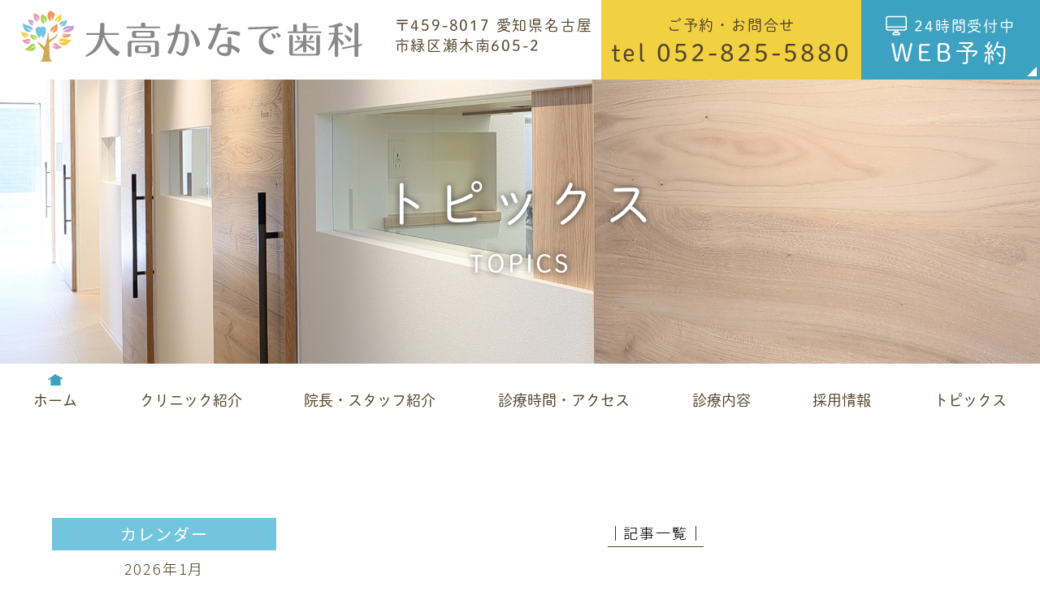

--- FILE ---
content_type: text/html; charset=UTF-8
request_url: https://kanade-shika.com/dentures/%E5%85%A5%E3%82%8C%E6%AD%AF%E3%81%AB%E3%81%A4%E3%81%84%E3%81%A6/
body_size: 16876
content:
<!doctype html>
<html lang="ja">
<head>
<meta charset="UTF-8">
<meta name="viewport" content="width=device-width,initial-scale=1">
<meta name="format-detection" content="telephone=no">
	<meta name="robots" content="noindex,nofollow">
<!-- ファビコン -->
<link rel="icon" href="https://kanade-shika.com/wp-content/themes/res/images/favicon.ico">
<!-- スマホ用アイコン -->
<link rel="apple-touch-icon" sizes="180x180" href="https://kanade-shika.com/wp-content/themes/res/images/apple-touch-icon.png">
<title>
入れ歯について ｜ 大高かなで歯科｜名古屋市緑区の歯医者</title>
<link rel="stylesheet" type="text/css" href="https://kanade-shika.com/wp-content/themes/res/css/sanitize.css"/>
<link rel="stylesheet" type="text/css" href="https://kanade-shika.com/wp-content/themes/res/css/perfect-scrollbar.min.css"/>
<link rel="stylesheet" type="text/css" href="https://kanade-shika.com/wp-content/themes/res/css/scroll-hint.css"/>
<link href="//unpkg.com/aos@2.3.1/dist/aos.css" rel="stylesheet">
<link rel="stylesheet" type="text/css" href="https://kanade-shika.com/wp-content/themes/res/css/slick.css"/>
<link rel="stylesheet" type="text/css" href="https://kanade-shika.com/wp-content/themes/res/css/slick-theme.css"/>
<link rel="stylesheet" type="text/css" href="https://kanade-shika.com/wp-content/themes/res/css/lightcase.css"/>
<link rel="stylesheet" type="text/css" href="https://kanade-shika.com/wp-content/themes/res/js/viewer/viewer.min.css"/>
<link rel="stylesheet" type="text/css" href="https://kanade-shika.com/wp-content/themes/res/parts.css"/>
<link rel="stylesheet" type="text/css" href="https://kanade-shika.com/wp-content/themes/res/style.css?1732850311"/>
<link rel="stylesheet" type="text/css" href="https://kanade-shika.com/wp-content/themes/res/lower-style.css?1669960935"/>
<script src="//ajax.googleapis.com/ajax/libs/jquery/1.11.0/jquery.min.js"></script>
<script src="https://kanade-shika.com/wp-content/themes/res/js/imgLiquid-min.js"></script>
<script src="https://kanade-shika.com/wp-content/themes/res/js/perfect-scrollbar.jquery.min.js"></script>
<script src="https://kanade-shika.com/wp-content/themes/res/js/slick.min.js"></script>
<script src="https://kanade-shika.com/wp-content/themes/res/js/anime.min.js"></script>
<script src="https://kanade-shika.com/wp-content/themes/res/js/jquery.matchHeight.js"></script>
<script src="https://kanade-shika.com/wp-content/themes/res/js/scroll-hint.min.js"></script>
<script src="https://kanade-shika.com/wp-content/themes/res/js/viewer/viewer.min.js"></script>
<script src="//unpkg.com/aos@2.3.1/dist/aos.js"></script>
<script src="https://kanade-shika.com/wp-content/themes/res/js/lightcase.js"></script>
<script src="https://kanade-shika.com/wp-content/themes/res/js/script.js"></script>
<meta name='robots' content='max-image-preview:large' />
	<style>img:is([sizes="auto" i], [sizes^="auto," i]) { contain-intrinsic-size: 3000px 1500px }</style>
	<script type="text/javascript">
/* <![CDATA[ */
window._wpemojiSettings = {"baseUrl":"https:\/\/s.w.org\/images\/core\/emoji\/15.0.3\/72x72\/","ext":".png","svgUrl":"https:\/\/s.w.org\/images\/core\/emoji\/15.0.3\/svg\/","svgExt":".svg","source":{"concatemoji":"https:\/\/kanade-shika.com\/wp-includes\/js\/wp-emoji-release.min.js?ver=6.7.4"}};
/*! This file is auto-generated */
!function(i,n){var o,s,e;function c(e){try{var t={supportTests:e,timestamp:(new Date).valueOf()};sessionStorage.setItem(o,JSON.stringify(t))}catch(e){}}function p(e,t,n){e.clearRect(0,0,e.canvas.width,e.canvas.height),e.fillText(t,0,0);var t=new Uint32Array(e.getImageData(0,0,e.canvas.width,e.canvas.height).data),r=(e.clearRect(0,0,e.canvas.width,e.canvas.height),e.fillText(n,0,0),new Uint32Array(e.getImageData(0,0,e.canvas.width,e.canvas.height).data));return t.every(function(e,t){return e===r[t]})}function u(e,t,n){switch(t){case"flag":return n(e,"\ud83c\udff3\ufe0f\u200d\u26a7\ufe0f","\ud83c\udff3\ufe0f\u200b\u26a7\ufe0f")?!1:!n(e,"\ud83c\uddfa\ud83c\uddf3","\ud83c\uddfa\u200b\ud83c\uddf3")&&!n(e,"\ud83c\udff4\udb40\udc67\udb40\udc62\udb40\udc65\udb40\udc6e\udb40\udc67\udb40\udc7f","\ud83c\udff4\u200b\udb40\udc67\u200b\udb40\udc62\u200b\udb40\udc65\u200b\udb40\udc6e\u200b\udb40\udc67\u200b\udb40\udc7f");case"emoji":return!n(e,"\ud83d\udc26\u200d\u2b1b","\ud83d\udc26\u200b\u2b1b")}return!1}function f(e,t,n){var r="undefined"!=typeof WorkerGlobalScope&&self instanceof WorkerGlobalScope?new OffscreenCanvas(300,150):i.createElement("canvas"),a=r.getContext("2d",{willReadFrequently:!0}),o=(a.textBaseline="top",a.font="600 32px Arial",{});return e.forEach(function(e){o[e]=t(a,e,n)}),o}function t(e){var t=i.createElement("script");t.src=e,t.defer=!0,i.head.appendChild(t)}"undefined"!=typeof Promise&&(o="wpEmojiSettingsSupports",s=["flag","emoji"],n.supports={everything:!0,everythingExceptFlag:!0},e=new Promise(function(e){i.addEventListener("DOMContentLoaded",e,{once:!0})}),new Promise(function(t){var n=function(){try{var e=JSON.parse(sessionStorage.getItem(o));if("object"==typeof e&&"number"==typeof e.timestamp&&(new Date).valueOf()<e.timestamp+604800&&"object"==typeof e.supportTests)return e.supportTests}catch(e){}return null}();if(!n){if("undefined"!=typeof Worker&&"undefined"!=typeof OffscreenCanvas&&"undefined"!=typeof URL&&URL.createObjectURL&&"undefined"!=typeof Blob)try{var e="postMessage("+f.toString()+"("+[JSON.stringify(s),u.toString(),p.toString()].join(",")+"));",r=new Blob([e],{type:"text/javascript"}),a=new Worker(URL.createObjectURL(r),{name:"wpTestEmojiSupports"});return void(a.onmessage=function(e){c(n=e.data),a.terminate(),t(n)})}catch(e){}c(n=f(s,u,p))}t(n)}).then(function(e){for(var t in e)n.supports[t]=e[t],n.supports.everything=n.supports.everything&&n.supports[t],"flag"!==t&&(n.supports.everythingExceptFlag=n.supports.everythingExceptFlag&&n.supports[t]);n.supports.everythingExceptFlag=n.supports.everythingExceptFlag&&!n.supports.flag,n.DOMReady=!1,n.readyCallback=function(){n.DOMReady=!0}}).then(function(){return e}).then(function(){var e;n.supports.everything||(n.readyCallback(),(e=n.source||{}).concatemoji?t(e.concatemoji):e.wpemoji&&e.twemoji&&(t(e.twemoji),t(e.wpemoji)))}))}((window,document),window._wpemojiSettings);
/* ]]> */
</script>
<link rel='stylesheet' id='sbi_styles-css' href='https://kanade-shika.com/wp-content/plugins/instagram-feed/css/sbi-styles.min.css?ver=6.10.0' type='text/css' media='all' />
<style id='wp-emoji-styles-inline-css' type='text/css'>

	img.wp-smiley, img.emoji {
		display: inline !important;
		border: none !important;
		box-shadow: none !important;
		height: 1em !important;
		width: 1em !important;
		margin: 0 0.07em !important;
		vertical-align: -0.1em !important;
		background: none !important;
		padding: 0 !important;
	}
</style>
<link rel='stylesheet' id='wp-block-library-css' href='https://kanade-shika.com/wp-includes/css/dist/block-library/style.min.css?ver=6.7.4' type='text/css' media='all' />
<style id='classic-theme-styles-inline-css' type='text/css'>
/*! This file is auto-generated */
.wp-block-button__link{color:#fff;background-color:#32373c;border-radius:9999px;box-shadow:none;text-decoration:none;padding:calc(.667em + 2px) calc(1.333em + 2px);font-size:1.125em}.wp-block-file__button{background:#32373c;color:#fff;text-decoration:none}
</style>
<style id='global-styles-inline-css' type='text/css'>
:root{--wp--preset--aspect-ratio--square: 1;--wp--preset--aspect-ratio--4-3: 4/3;--wp--preset--aspect-ratio--3-4: 3/4;--wp--preset--aspect-ratio--3-2: 3/2;--wp--preset--aspect-ratio--2-3: 2/3;--wp--preset--aspect-ratio--16-9: 16/9;--wp--preset--aspect-ratio--9-16: 9/16;--wp--preset--color--black: #000000;--wp--preset--color--cyan-bluish-gray: #abb8c3;--wp--preset--color--white: #ffffff;--wp--preset--color--pale-pink: #f78da7;--wp--preset--color--vivid-red: #cf2e2e;--wp--preset--color--luminous-vivid-orange: #ff6900;--wp--preset--color--luminous-vivid-amber: #fcb900;--wp--preset--color--light-green-cyan: #7bdcb5;--wp--preset--color--vivid-green-cyan: #00d084;--wp--preset--color--pale-cyan-blue: #8ed1fc;--wp--preset--color--vivid-cyan-blue: #0693e3;--wp--preset--color--vivid-purple: #9b51e0;--wp--preset--gradient--vivid-cyan-blue-to-vivid-purple: linear-gradient(135deg,rgba(6,147,227,1) 0%,rgb(155,81,224) 100%);--wp--preset--gradient--light-green-cyan-to-vivid-green-cyan: linear-gradient(135deg,rgb(122,220,180) 0%,rgb(0,208,130) 100%);--wp--preset--gradient--luminous-vivid-amber-to-luminous-vivid-orange: linear-gradient(135deg,rgba(252,185,0,1) 0%,rgba(255,105,0,1) 100%);--wp--preset--gradient--luminous-vivid-orange-to-vivid-red: linear-gradient(135deg,rgba(255,105,0,1) 0%,rgb(207,46,46) 100%);--wp--preset--gradient--very-light-gray-to-cyan-bluish-gray: linear-gradient(135deg,rgb(238,238,238) 0%,rgb(169,184,195) 100%);--wp--preset--gradient--cool-to-warm-spectrum: linear-gradient(135deg,rgb(74,234,220) 0%,rgb(151,120,209) 20%,rgb(207,42,186) 40%,rgb(238,44,130) 60%,rgb(251,105,98) 80%,rgb(254,248,76) 100%);--wp--preset--gradient--blush-light-purple: linear-gradient(135deg,rgb(255,206,236) 0%,rgb(152,150,240) 100%);--wp--preset--gradient--blush-bordeaux: linear-gradient(135deg,rgb(254,205,165) 0%,rgb(254,45,45) 50%,rgb(107,0,62) 100%);--wp--preset--gradient--luminous-dusk: linear-gradient(135deg,rgb(255,203,112) 0%,rgb(199,81,192) 50%,rgb(65,88,208) 100%);--wp--preset--gradient--pale-ocean: linear-gradient(135deg,rgb(255,245,203) 0%,rgb(182,227,212) 50%,rgb(51,167,181) 100%);--wp--preset--gradient--electric-grass: linear-gradient(135deg,rgb(202,248,128) 0%,rgb(113,206,126) 100%);--wp--preset--gradient--midnight: linear-gradient(135deg,rgb(2,3,129) 0%,rgb(40,116,252) 100%);--wp--preset--font-size--small: 13px;--wp--preset--font-size--medium: 20px;--wp--preset--font-size--large: 36px;--wp--preset--font-size--x-large: 42px;--wp--preset--spacing--20: 0.44rem;--wp--preset--spacing--30: 0.67rem;--wp--preset--spacing--40: 1rem;--wp--preset--spacing--50: 1.5rem;--wp--preset--spacing--60: 2.25rem;--wp--preset--spacing--70: 3.38rem;--wp--preset--spacing--80: 5.06rem;--wp--preset--shadow--natural: 6px 6px 9px rgba(0, 0, 0, 0.2);--wp--preset--shadow--deep: 12px 12px 50px rgba(0, 0, 0, 0.4);--wp--preset--shadow--sharp: 6px 6px 0px rgba(0, 0, 0, 0.2);--wp--preset--shadow--outlined: 6px 6px 0px -3px rgba(255, 255, 255, 1), 6px 6px rgba(0, 0, 0, 1);--wp--preset--shadow--crisp: 6px 6px 0px rgba(0, 0, 0, 1);}:where(.is-layout-flex){gap: 0.5em;}:where(.is-layout-grid){gap: 0.5em;}body .is-layout-flex{display: flex;}.is-layout-flex{flex-wrap: wrap;align-items: center;}.is-layout-flex > :is(*, div){margin: 0;}body .is-layout-grid{display: grid;}.is-layout-grid > :is(*, div){margin: 0;}:where(.wp-block-columns.is-layout-flex){gap: 2em;}:where(.wp-block-columns.is-layout-grid){gap: 2em;}:where(.wp-block-post-template.is-layout-flex){gap: 1.25em;}:where(.wp-block-post-template.is-layout-grid){gap: 1.25em;}.has-black-color{color: var(--wp--preset--color--black) !important;}.has-cyan-bluish-gray-color{color: var(--wp--preset--color--cyan-bluish-gray) !important;}.has-white-color{color: var(--wp--preset--color--white) !important;}.has-pale-pink-color{color: var(--wp--preset--color--pale-pink) !important;}.has-vivid-red-color{color: var(--wp--preset--color--vivid-red) !important;}.has-luminous-vivid-orange-color{color: var(--wp--preset--color--luminous-vivid-orange) !important;}.has-luminous-vivid-amber-color{color: var(--wp--preset--color--luminous-vivid-amber) !important;}.has-light-green-cyan-color{color: var(--wp--preset--color--light-green-cyan) !important;}.has-vivid-green-cyan-color{color: var(--wp--preset--color--vivid-green-cyan) !important;}.has-pale-cyan-blue-color{color: var(--wp--preset--color--pale-cyan-blue) !important;}.has-vivid-cyan-blue-color{color: var(--wp--preset--color--vivid-cyan-blue) !important;}.has-vivid-purple-color{color: var(--wp--preset--color--vivid-purple) !important;}.has-black-background-color{background-color: var(--wp--preset--color--black) !important;}.has-cyan-bluish-gray-background-color{background-color: var(--wp--preset--color--cyan-bluish-gray) !important;}.has-white-background-color{background-color: var(--wp--preset--color--white) !important;}.has-pale-pink-background-color{background-color: var(--wp--preset--color--pale-pink) !important;}.has-vivid-red-background-color{background-color: var(--wp--preset--color--vivid-red) !important;}.has-luminous-vivid-orange-background-color{background-color: var(--wp--preset--color--luminous-vivid-orange) !important;}.has-luminous-vivid-amber-background-color{background-color: var(--wp--preset--color--luminous-vivid-amber) !important;}.has-light-green-cyan-background-color{background-color: var(--wp--preset--color--light-green-cyan) !important;}.has-vivid-green-cyan-background-color{background-color: var(--wp--preset--color--vivid-green-cyan) !important;}.has-pale-cyan-blue-background-color{background-color: var(--wp--preset--color--pale-cyan-blue) !important;}.has-vivid-cyan-blue-background-color{background-color: var(--wp--preset--color--vivid-cyan-blue) !important;}.has-vivid-purple-background-color{background-color: var(--wp--preset--color--vivid-purple) !important;}.has-black-border-color{border-color: var(--wp--preset--color--black) !important;}.has-cyan-bluish-gray-border-color{border-color: var(--wp--preset--color--cyan-bluish-gray) !important;}.has-white-border-color{border-color: var(--wp--preset--color--white) !important;}.has-pale-pink-border-color{border-color: var(--wp--preset--color--pale-pink) !important;}.has-vivid-red-border-color{border-color: var(--wp--preset--color--vivid-red) !important;}.has-luminous-vivid-orange-border-color{border-color: var(--wp--preset--color--luminous-vivid-orange) !important;}.has-luminous-vivid-amber-border-color{border-color: var(--wp--preset--color--luminous-vivid-amber) !important;}.has-light-green-cyan-border-color{border-color: var(--wp--preset--color--light-green-cyan) !important;}.has-vivid-green-cyan-border-color{border-color: var(--wp--preset--color--vivid-green-cyan) !important;}.has-pale-cyan-blue-border-color{border-color: var(--wp--preset--color--pale-cyan-blue) !important;}.has-vivid-cyan-blue-border-color{border-color: var(--wp--preset--color--vivid-cyan-blue) !important;}.has-vivid-purple-border-color{border-color: var(--wp--preset--color--vivid-purple) !important;}.has-vivid-cyan-blue-to-vivid-purple-gradient-background{background: var(--wp--preset--gradient--vivid-cyan-blue-to-vivid-purple) !important;}.has-light-green-cyan-to-vivid-green-cyan-gradient-background{background: var(--wp--preset--gradient--light-green-cyan-to-vivid-green-cyan) !important;}.has-luminous-vivid-amber-to-luminous-vivid-orange-gradient-background{background: var(--wp--preset--gradient--luminous-vivid-amber-to-luminous-vivid-orange) !important;}.has-luminous-vivid-orange-to-vivid-red-gradient-background{background: var(--wp--preset--gradient--luminous-vivid-orange-to-vivid-red) !important;}.has-very-light-gray-to-cyan-bluish-gray-gradient-background{background: var(--wp--preset--gradient--very-light-gray-to-cyan-bluish-gray) !important;}.has-cool-to-warm-spectrum-gradient-background{background: var(--wp--preset--gradient--cool-to-warm-spectrum) !important;}.has-blush-light-purple-gradient-background{background: var(--wp--preset--gradient--blush-light-purple) !important;}.has-blush-bordeaux-gradient-background{background: var(--wp--preset--gradient--blush-bordeaux) !important;}.has-luminous-dusk-gradient-background{background: var(--wp--preset--gradient--luminous-dusk) !important;}.has-pale-ocean-gradient-background{background: var(--wp--preset--gradient--pale-ocean) !important;}.has-electric-grass-gradient-background{background: var(--wp--preset--gradient--electric-grass) !important;}.has-midnight-gradient-background{background: var(--wp--preset--gradient--midnight) !important;}.has-small-font-size{font-size: var(--wp--preset--font-size--small) !important;}.has-medium-font-size{font-size: var(--wp--preset--font-size--medium) !important;}.has-large-font-size{font-size: var(--wp--preset--font-size--large) !important;}.has-x-large-font-size{font-size: var(--wp--preset--font-size--x-large) !important;}
:where(.wp-block-post-template.is-layout-flex){gap: 1.25em;}:where(.wp-block-post-template.is-layout-grid){gap: 1.25em;}
:where(.wp-block-columns.is-layout-flex){gap: 2em;}:where(.wp-block-columns.is-layout-grid){gap: 2em;}
:root :where(.wp-block-pullquote){font-size: 1.5em;line-height: 1.6;}
</style>
<link rel='stylesheet' id='contact-form-7-css' href='https://kanade-shika.com/wp-content/plugins/contact-form-7/includes/css/styles.css?ver=6.1.4' type='text/css' media='all' />
<link rel='stylesheet' id='wpcf7-redirect-script-frontend-css' href='https://kanade-shika.com/wp-content/plugins/wpcf7-redirect/build/assets/frontend-script.css?ver=2c532d7e2be36f6af233' type='text/css' media='all' />
<link rel='stylesheet' id='wp-pagenavi-css' href='https://kanade-shika.com/wp-content/plugins/wp-pagenavi/pagenavi-css.css?ver=2.70' type='text/css' media='all' />
<script type="text/javascript" src="https://kanade-shika.com/wp-includes/js/jquery/jquery.min.js?ver=3.7.1" id="jquery-core-js"></script>
<script type="text/javascript" src="https://kanade-shika.com/wp-includes/js/jquery/jquery-migrate.min.js?ver=3.4.1" id="jquery-migrate-js"></script>
<link rel="https://api.w.org/" href="https://kanade-shika.com/wp-json/" /><link rel="alternate" title="JSON" type="application/json" href="https://kanade-shika.com/wp-json/wp/v2/dentures/362" /><link rel="EditURI" type="application/rsd+xml" title="RSD" href="https://kanade-shika.com/xmlrpc.php?rsd" />
<link rel="canonical" href="https://kanade-shika.com/dentures/%e5%85%a5%e3%82%8c%e6%ad%af%e3%81%ab%e3%81%a4%e3%81%84%e3%81%a6/" />
<link rel='shortlink' href='https://kanade-shika.com/?p=362' />
<link rel="alternate" title="oEmbed (JSON)" type="application/json+oembed" href="https://kanade-shika.com/wp-json/oembed/1.0/embed?url=https%3A%2F%2Fkanade-shika.com%2Fdentures%2F%25e5%2585%25a5%25e3%2582%258c%25e6%25ad%25af%25e3%2581%25ab%25e3%2581%25a4%25e3%2581%2584%25e3%2581%25a6%2F" />
<link rel="alternate" title="oEmbed (XML)" type="text/xml+oembed" href="https://kanade-shika.com/wp-json/oembed/1.0/embed?url=https%3A%2F%2Fkanade-shika.com%2Fdentures%2F%25e5%2585%25a5%25e3%2582%258c%25e6%25ad%25af%25e3%2581%25ab%25e3%2581%25a4%25e3%2581%2584%25e3%2581%25a6%2F&#038;format=xml" />
<script>
	(function(d) {
		var config = {
		kitId: 'ewt0bqx',
		scriptTimeout: 3000,
		async: true
		},
		h=d.documentElement,t=setTimeout(function(){h.className=h.className.replace(/\bwf-loading\b/g,"")+" wf-inactive";},config.scriptTimeout),tk=d.createElement("script"),f=false,s=d.getElementsByTagName("script")[0],a;h.className+=" wf-loading";tk.src='https://use.typekit.net/'+config.kitId+'.js';tk.async=true;tk.onload=tk.onreadystatechange=function(){a=this.readyState;if(f||a&&a!="complete"&&a!="loaded")return;f=true;clearTimeout(t);try{Typekit.load(config)}catch(e){}};s.parentNode.insertBefore(tk,s)
	})(document);
</script>
<!-- Google Tag Manager -->
<script>(function(w,d,s,l,i){w[l]=w[l]||[];w[l].push({'gtm.start':
new Date().getTime(),event:'gtm.js'});var f=d.getElementsByTagName(s)[0],
j=d.createElement(s),dl=l!='dataLayer'?'&l='+l:'';j.async=true;j.src=
'https://www.googletagmanager.com/gtm.js?id='+i+dl;f.parentNode.insertBefore(j,f);
})(window,document,'script','dataLayer','GTM-MG7MFM5');</script>
<!-- End Google Tag Manager -->
</head>
<body data-rsssl=1 >
<!-- Google Tag Manager (noscript) -->
<noscript><iframe src="https://www.googletagmanager.com/ns.html?id=GTM-MG7MFM5"
height="0" width="0" style="display:none;visibility:hidden"></iframe></noscript>
<!-- End Google Tag Manager (noscript) -->
<div id="wrap" class="%e5%85%a5%e3%82%8c%e6%ad%af%e3%81%ab%e3%81%a4%e3%81%84%e3%81%a6">
	<header class="flex stretch nowrap w100p low_head">
        <h1 class="hlogo">
            <div class="_in flex start ai_center nowrap">
                <a class="block noshrink" href="https://kanade-shika.com/">
	                <img class="" src="https://kanade-shika.com/wp-content/themes/res/images/page/logo_header.svg" alt="" width="420" height="65">
                </a>
	            <span class="ja block toppan lh14 pl22em">〒459-8017 愛知県名古屋市緑区瀬木南605-2</span>
            </div>
        </h1>
		<div class="sp_only">
			<button type="button" class="btn_gnav_sp">
				<span class="icn_gnav"></span>
				<span class="txt_gnav"><img src="https://kanade-shika.com/wp-content/themes/res/images/page/txt_gnav.svg" alt="Menu"></span>
			</button>
			<div class="gnav_sp">
				<nav class="nav_main">
					<ul class="flex tmenu toppan">
	<li>
		<a href="https://kanade-shika.com/" class="">
			<img class="hicn" src="https://kanade-shika.com/wp-content/themes/res/images/page/icn_home01.svg" alt="Home" width="26" height="21">
			<span class="ja">ホーム</span>
		</a>
	</li>
	<li>
		<a href="https://kanade-shika.com/clinic/" class="">
			<span class="ja">クリニック紹介</span>
		</a>
	</li>
	<li>
		<a href="https://kanade-shika.com/staff/" class="">
			<span class="ja">院長・スタッフ紹介</span>
		</a>
	</li>
	<li>
		<a href="https://kanade-shika.com/access/" class="">
			<span class="ja">診療時間・アクセス</span>
		</a>
	</li>
	<li class="nav_drawer">
		<a href="javascript:void(0);" class="trigger ">
			<span class="ja">診療内容</span>
		</a>
		<nav class="nav_sub">
			<ul class="flex">
				<li><a href="https://kanade-shika.com/general/">一般歯科</a></li>
				<li><a href="https://kanade-shika.com/cosmetic/">審美治療</a></li>
				<li><a href="https://kanade-shika.com/perio/">歯周病治療</a></li>
				<li><a href="https://kanade-shika.com/denture/">入れ歯</a></li>
				<li><a href="https://kanade-shika.com/prevention/">予防処置</a></li>
				<li><a href="https://kanade-shika.com/oral_surgery/">口腔外科</a></li>
				<li><a href="https://kanade-shika.com/pediatric/">小児歯科</a></li>
				<li><a href="https://kanade-shika.com/maternity/">マタニティ診療</a></li>
				<li><a href="https://kanade-shika.com/pediatric_ortho/">小児矯正</a></li>
			</ul>
		</nav>
	</li>
	<li>
		<a href="https://kanade-shika.com/recruit/" class="">
			<span class="ja">採用情報</span>
		</a>
	</li>
	<li>
		<a href="https://kanade-shika.com/topics/" class="">
			<span class="ja">トピックス</span>
		</a>
	</li>
</ul>				</nav>
			</div>
			<div class="bg_gnav"></div>
		</div>
		<div class="hmenu">
						<div class="__in flex end stretch nowrap h100p">
				<div class="htel bgc_c11 flex center ai_center w320">
					<a class="flex center ai_center txt_center w100p ptb10em" href="tel:0528255880">
						<span class="sub toppan lh15 ls100 block w100p pb035em">ご予約・お問合せ</span>
						<span class="flex center ai_center nowrap">
							<span class="num toppan fs16 lh10 ls100 block txt_keep">tel 052-825-5880</span>
						</span>
					</a>
				</div>
				<div class="hweb bgc_c02 txt_white triangle wht rb10 flex center ai_center w220">
					<a class="flex center ai_center txt_center w100p ptb10em modal-open" href="javascript:void(0)" rel="noopener noreferrer">
						<span class="flex center ai_center nowrap pb035em">
							<img class="icn" src="https://kanade-shika.com/wp-content/themes/res/images/page/icn_pc01.svg" alt="TEL" width="26" height="26">
							<span class="sub toppan lh10 ls100 block pl05em">24時間受付中</span>
						</span>
						<span class="txt toppan fs16 lh10 ls150 block w100p">WEB予約</span>
					</a>
				</div>
			</div>
					</div>
	</header>
			<div class="main_page main_blog flex center ai_center">
			<div class="inner1240 mgn_a">
				<h2 class="hdg2 txt_center">
					<span class="ja">トピックス</span>
					<span class="en">TOPICS</span>
				</h2>
			</div>
		</div>
	    <div class="fix_nav tb_pc">
        <div class="flex ai_center nowrap">
        	<div class="__in grow">
				<nav class="gnav flex stretch h100p">
					<div class="inner1240">
						<ul class="flex tmenu toppan">
	<li>
		<a href="https://kanade-shika.com/" class="">
			<img class="hicn" src="https://kanade-shika.com/wp-content/themes/res/images/page/icn_home01.svg" alt="Home" width="26" height="21">
			<span class="ja">ホーム</span>
		</a>
	</li>
	<li>
		<a href="https://kanade-shika.com/clinic/" class="">
			<span class="ja">クリニック紹介</span>
		</a>
	</li>
	<li>
		<a href="https://kanade-shika.com/staff/" class="">
			<span class="ja">院長・スタッフ紹介</span>
		</a>
	</li>
	<li>
		<a href="https://kanade-shika.com/access/" class="">
			<span class="ja">診療時間・アクセス</span>
		</a>
	</li>
	<li class="nav_drawer">
		<a href="javascript:void(0);" class="trigger ">
			<span class="ja">診療内容</span>
		</a>
		<nav class="nav_sub">
			<ul class="flex">
				<li><a href="https://kanade-shika.com/general/">一般歯科</a></li>
				<li><a href="https://kanade-shika.com/cosmetic/">審美治療</a></li>
				<li><a href="https://kanade-shika.com/perio/">歯周病治療</a></li>
				<li><a href="https://kanade-shika.com/denture/">入れ歯</a></li>
				<li><a href="https://kanade-shika.com/prevention/">予防処置</a></li>
				<li><a href="https://kanade-shika.com/oral_surgery/">口腔外科</a></li>
				<li><a href="https://kanade-shika.com/pediatric/">小児歯科</a></li>
				<li><a href="https://kanade-shika.com/maternity/">マタニティ診療</a></li>
				<li><a href="https://kanade-shika.com/pediatric_ortho/">小児矯正</a></li>
			</ul>
		</nav>
	</li>
	<li>
		<a href="https://kanade-shika.com/recruit/" class="">
			<span class="ja">採用情報</span>
		</a>
	</li>
	<li>
		<a href="https://kanade-shika.com/topics/" class="">
			<span class="ja">トピックス</span>
		</a>
	</li>
</ul>					</div>
				</nav>
			</div>
						<div class="__in flex end stretch nowrap h100p">
				<div class="htel bgc_c11 flex center ai_center w320">
					<a class="flex center ai_center txt_center w100p ptb10em" href="tel:0528255880">
						<span class="sub toppan lh15 ls100 block w100p pb035em">ご予約・お問合せ</span>
						<span class="flex center ai_center nowrap">
							<span class="num toppan fs16 lh10 ls100 block txt_keep">tel 052-825-5880</span>
						</span>
					</a>
				</div>
				<div class="hweb bgc_c02 txt_white triangle wht rb10 flex center ai_center w220">
					<a class="flex center ai_center txt_center w100p ptb10em modal-open" href="javascript:void(0)" rel="noopener noreferrer">
						<span class="flex center ai_center nowrap pb035em">
							<img class="icn" src="https://kanade-shika.com/wp-content/themes/res/images/page/icn_pc01.svg" alt="TEL" width="26" height="26">
							<span class="sub toppan lh10 ls100 block pl05em">24時間受付中</span>
						</span>
						<span class="txt toppan fs16 lh10 ls150 block w100p">WEB予約</span>
					</a>
				</div>
			</div>
			        </div>
    </div>
	<nav class="gnav relative z3">
		<div class="inner1340">
			<div class="_bg">
				<ul class="flex tmenu toppan">
	<li>
		<a href="https://kanade-shika.com/" class="">
			<img class="hicn" src="https://kanade-shika.com/wp-content/themes/res/images/page/icn_home01.svg" alt="Home" width="26" height="21">
			<span class="ja">ホーム</span>
		</a>
	</li>
	<li>
		<a href="https://kanade-shika.com/clinic/" class="">
			<span class="ja">クリニック紹介</span>
		</a>
	</li>
	<li>
		<a href="https://kanade-shika.com/staff/" class="">
			<span class="ja">院長・スタッフ紹介</span>
		</a>
	</li>
	<li>
		<a href="https://kanade-shika.com/access/" class="">
			<span class="ja">診療時間・アクセス</span>
		</a>
	</li>
	<li class="nav_drawer">
		<a href="javascript:void(0);" class="trigger ">
			<span class="ja">診療内容</span>
		</a>
		<nav class="nav_sub">
			<ul class="flex">
				<li><a href="https://kanade-shika.com/general/">一般歯科</a></li>
				<li><a href="https://kanade-shika.com/cosmetic/">審美治療</a></li>
				<li><a href="https://kanade-shika.com/perio/">歯周病治療</a></li>
				<li><a href="https://kanade-shika.com/denture/">入れ歯</a></li>
				<li><a href="https://kanade-shika.com/prevention/">予防処置</a></li>
				<li><a href="https://kanade-shika.com/oral_surgery/">口腔外科</a></li>
				<li><a href="https://kanade-shika.com/pediatric/">小児歯科</a></li>
				<li><a href="https://kanade-shika.com/maternity/">マタニティ診療</a></li>
				<li><a href="https://kanade-shika.com/pediatric_ortho/">小児矯正</a></li>
			</ul>
		</nav>
	</li>
	<li>
		<a href="https://kanade-shika.com/recruit/" class="">
			<span class="ja">採用情報</span>
		</a>
	</li>
	<li>
		<a href="https://kanade-shika.com/topics/" class="">
			<span class="ja">トピックス</span>
		</a>
	</li>
</ul>			</div>
		</div>
	</nav><div id="content" class="content_low">
<div class="inner1240">
	<div class="page_main flex r_reverse">
		<div class="post_main">
						<ul class="navigation">
				<li class="navileft"></li>
				<li class="navitop"><a href="https://kanade-shika.com/topics/">│記事一覧│</a></li>
				<li class="naviright"></li>
			</ul>
			<section class="single_post">
				<h3 class="mb40"><span>入れ歯について</span></a></h3>
				<div class="post_content"><div id="i001" class="dinfo i01">
    <div class="inner1240 mb120">
        <div class="row01 m60 general flex r_reverse nowrap">
            <div class="col noshrink relative z2">
                <img fetchpriority="high" decoding="async" class="photo" src="https://kanade-shika.com/wp-content/themes/res/images/denture/img_about01.jpg" alt="photo" width="585" height="395">
            </div>
            <div class="col grow">
                <h4 class="copy bdr btm x5 bc_c06 pb05em mb20">
                    <span class="ja toppan fs16 lh16 ls100 block">お口にぴったり合う入れ歯で<br>快適な生活を</span>
                </h4>
                <p class="txt01">
                    入れ歯を装着している方は、「見た目が気になる」「外れやすい」などのお悩みをお持ちの方も多いと思います。当院では、入れ歯に関するお悩みを解消するため、患者さま一人ひとりに合った精密な入れ歯をご提供しています。入れ歯のお悩みがある方はもちろん、初めての入れ歯で不安な方もぜひ一度、ご相談ください。
                </p>
            </div>
        </div>
    </div>
    <div class="bg_area01 soudan relative bgc_c07 mod1">
        <div class="___in relative">
            <div class="inner1240">
                <div class="box02 relative bg_white rnd r10 ptb5050 plr26vw">
                    <p class="lead01 txt_center txt_white bgc_c03 mb30">
                        <span class="ja fs11 lh15 ls100 fw400 block ptb075em">このような場合はご相談ください</span>
                    </p>
                    <ul class="list_default list_default01 check01 flex">
                        <li class="">歯を失ってしまった</li>
                        <li class="">入れ歯が外れやすい</li>
                        <li class="">入れ歯の見た目が気になる</li>
                        <li class="">入れ歯が痛い</li>
                        <li class="">入れ歯に違和感がある</li>
                        <li class="">初めての入れ歯で不安</li>
                    </ul>
                </div>
            </div>
        </div>
    </div>
</div></div>
			</section>
								</div>
		<div id="sidebar">
	<h4 class="bgc_c02 mod2">カレンダー</h4>
	<table id="wp-calendar" class="wp-calendar-table">
	<caption>2026年1月</caption>
	<thead>
	<tr>
		<th scope="col" title="月曜日">月</th>
		<th scope="col" title="火曜日">火</th>
		<th scope="col" title="水曜日">水</th>
		<th scope="col" title="木曜日">木</th>
		<th scope="col" title="金曜日">金</th>
		<th scope="col" title="土曜日">土</th>
		<th scope="col" title="日曜日">日</th>
	</tr>
	</thead>
	<tbody>
	<tr>
		<td colspan="3" class="pad">&nbsp;</td><td>1</td><td>2</td><td>3</td><td>4</td>
	</tr>
	<tr>
		<td>5</td><td>6</td><td>7</td><td>8</td><td>9</td><td>10</td><td>11</td>
	</tr>
	<tr>
		<td>12</td><td>13</td><td>14</td><td>15</td><td>16</td><td>17</td><td id="today">18</td>
	</tr>
	<tr>
		<td>19</td><td>20</td><td>21</td><td>22</td><td>23</td><td>24</td><td>25</td>
	</tr>
	<tr>
		<td>26</td><td>27</td><td>28</td><td>29</td><td>30</td><td>31</td>
		<td class="pad" colspan="1">&nbsp;</td>
	</tr>
	</tbody>
	</table><nav aria-label="前と次の月" class="wp-calendar-nav">
		<span class="wp-calendar-nav-prev"><a href="https://kanade-shika.com/2025/12/">&laquo; 12月</a></span>
		<span class="pad">&nbsp;</span>
		<span class="wp-calendar-nav-next">&nbsp;</span>
	</nav>	<h4 class="bgc_c10">最新記事</h4>
	<ul>
			<li><a href="https://kanade-shika.com/2025/12/09/%e6%ad%af%e7%a7%91%e3%81%ae%e5%ae%9a%e6%9c%9f%e6%a4%9c%e8%a8%ba%e3%81%a8%e3%81%af%ef%bc%9f%e5%ae%9a%e6%9c%9f%e7%9a%84%e3%81%ab%e5%8f%97%e3%81%91%e3%81%9f%e3%81%bb%e3%81%86%e3%81%8c%e3%81%84%e3%81%84/">
	歯科の定期検診とは？定期的に受けたほうがいい理由について	</a></li>
		<li><a href="https://kanade-shika.com/2025/11/19/%e3%81%93%e3%82%8c%e3%81%8b%e3%82%89%e3%83%96%e3%83%ad%e3%82%b0%e3%82%92%e6%9b%b4%e6%96%b0%e3%81%97%e3%81%a6%e3%81%84%e3%81%8d%e3%81%be%e3%81%99/">
	これからブログを更新していきます	</a></li>
		</ul>
</div>
	</div><!-- / .page_main -->
</div>
</div>
	<footer>
		<div class="main_foot bgc_c12 ptb8070">
			<div class="inner1240">
				<div class="row_foot01 flex">
					<div class="col_l">
						<div class="logo_foot txt_center mb20">
							<a href="https://kanade-shika.com/"><img src="https://kanade-shika.com/wp-content/themes/res/images/page/logo_footer.svg" alt="" width="285" height="198"></a>
						</div>
						<p class="address_foot txt_center lh15 mb20">〒459-8017 愛知県名古屋市緑区瀬木南605-2</p>
						<div class="__in foot flex around stretch nowrap mb30">
							<div class="htel bgc_c11 flex center ai_center w320">
								<a class="flex center ai_center txt_center w100p ptb10em" href="tel:0528255880">
									<span class="sub toppan lh15 ls100 block w100p pb035em">ご予約・お問合せ</span>
									<span class="flex center ai_center nowrap">
										<span class="num toppan fs16 lh10 ls100 block txt_keep">tel 052-825-5880</span>
									</span>
								</a>
							</div>
							<div class="hweb bgc_c02 txt_white triangle wht rb10 flex center ai_center w220">
								<a class="flex center ai_center txt_center w100p ptb10em modal-open" href="javascript:void(0);" rel="noopener noreferrer">
									<span class="flex center ai_center nowrap pb035em">
										<img class="icn" src="https://kanade-shika.com/wp-content/themes/res/images/page/icn_pc01.svg" alt="TEL" width="26" height="26">
										<span class="sub toppan lh10 ls100 block pl05em">24時間受付中</span>
									</span>
									<span class="txt toppan fs16 lh10 ls150 block">WEB予約</span>
								</a>
							</div>
						</div>
						<div class="tbl_time tbl_time02 day8 tbl_foot">
							<div class="box">
								<table>
									<thead>
										<tr>
											<th>診療時間</th>
											<th>月</th>
											<th>火</th>
											<th>水</th>
											<th>木</th>
											<th>金</th>
											<th>土</th>
											<th>日</th>
											<th>祝</th>
										</tr>
									</thead>
									<tbody>
										<tr>
											<th>09:00～13:00</th>
											<td><span>●</span></td>
											<td><span>●</span></td>
											<td><span>●</span></td>
											<td>／</td>
											<td><span>●</span></td>
											<td><span>●</span></td>
											<td>／</td>
											<td>／</td>
										</tr>
										<tr>
											<th>14:30～18:30</th>
											<td><span>●</span></td>
											<td><span>●</span></td>
											<td><span>●</span></td>
											<td>／</td>
											<td><span>●</span></td>
											<td><span class="tc_c10">▲</span></td>
											<td>／</td>
											<td>／</td>
										</tr>
									</tbody>
								</table>
							</div>
							<p class="tbl_caption toppan lh15">
								休診日：木曜、日曜、祝日<br>
								※祝日がある週の木曜日は一部診療します<br>
								※最終受付は診療時間終了30分前です<br>
								<span class="tc_c10">▲</span>…土曜午後は17時30分まで</p>
						</div>
					</div>
					<div class="col_r">
						<p class="ttl_block01 flex start ai_end nowrap mb15em">
							<span class="en toppan fs18 lh10 ls100 block">instagram</span>
							<span class="ja toppan tc_c09 lh15 ls100 block pl075em">インスタグラム</span>
						</p>
						<div class="area_insta relative">
							<div class="wrap_index_instagram01">
								
<div id="sb_instagram"  class="sbi sbi_mob_col_3 sbi_tab_col_3 sbi_col_3 sbi_width_resp" style="padding-bottom: 10px;"	 data-feedid="*2"  data-res="auto" data-cols="3" data-colsmobile="3" data-colstablet="3" data-num="9" data-nummobile="9" data-item-padding="5"	 data-shortcode-atts="{&quot;feed&quot;:&quot;2&quot;}"  data-postid="397" data-locatornonce="a1ed108ae3" data-imageaspectratio="1:1" data-sbi-flags="favorLocal">
	
	<div id="sbi_images"  style="gap: 10px;">
		<div class="sbi_item sbi_type_image sbi_new sbi_transition"
	id="sbi_18110876170432030" data-date="1733300275">
	<div class="sbi_photo_wrap">
		<a class="sbi_photo" href="https://www.instagram.com/p/DDJkJkWyYhP/" target="_blank" rel="noopener nofollow"
			data-full-res="https://scontent-itm1-1.cdninstagram.com/v/t51.29350-15/469359928_1127402892285676_7264576924958296745_n.jpg?_nc_cat=103&#038;ccb=1-7&#038;_nc_sid=18de74&#038;_nc_ohc=Dhy8z07hQW8Q7kNvgHY-y9G&#038;_nc_zt=23&#038;_nc_ht=scontent-itm1-1.cdninstagram.com&#038;edm=ANo9K5cEAAAA&#038;_nc_gid=AaM_VpWXx1vFVEnw8eO1UK3&#038;oh=00_AYBXL0IVL13yP6rLhJdR1n-RpyGW4R5VGbKimzGzWxTSFQ&#038;oe=67565539"
			data-img-src-set="{&quot;d&quot;:&quot;https:\/\/scontent-itm1-1.cdninstagram.com\/v\/t51.29350-15\/469359928_1127402892285676_7264576924958296745_n.jpg?_nc_cat=103&amp;ccb=1-7&amp;_nc_sid=18de74&amp;_nc_ohc=Dhy8z07hQW8Q7kNvgHY-y9G&amp;_nc_zt=23&amp;_nc_ht=scontent-itm1-1.cdninstagram.com&amp;edm=ANo9K5cEAAAA&amp;_nc_gid=AaM_VpWXx1vFVEnw8eO1UK3&amp;oh=00_AYBXL0IVL13yP6rLhJdR1n-RpyGW4R5VGbKimzGzWxTSFQ&amp;oe=67565539&quot;,&quot;150&quot;:&quot;https:\/\/scontent-itm1-1.cdninstagram.com\/v\/t51.29350-15\/469359928_1127402892285676_7264576924958296745_n.jpg?_nc_cat=103&amp;ccb=1-7&amp;_nc_sid=18de74&amp;_nc_ohc=Dhy8z07hQW8Q7kNvgHY-y9G&amp;_nc_zt=23&amp;_nc_ht=scontent-itm1-1.cdninstagram.com&amp;edm=ANo9K5cEAAAA&amp;_nc_gid=AaM_VpWXx1vFVEnw8eO1UK3&amp;oh=00_AYBXL0IVL13yP6rLhJdR1n-RpyGW4R5VGbKimzGzWxTSFQ&amp;oe=67565539&quot;,&quot;320&quot;:&quot;https:\/\/scontent-itm1-1.cdninstagram.com\/v\/t51.29350-15\/469359928_1127402892285676_7264576924958296745_n.jpg?_nc_cat=103&amp;ccb=1-7&amp;_nc_sid=18de74&amp;_nc_ohc=Dhy8z07hQW8Q7kNvgHY-y9G&amp;_nc_zt=23&amp;_nc_ht=scontent-itm1-1.cdninstagram.com&amp;edm=ANo9K5cEAAAA&amp;_nc_gid=AaM_VpWXx1vFVEnw8eO1UK3&amp;oh=00_AYBXL0IVL13yP6rLhJdR1n-RpyGW4R5VGbKimzGzWxTSFQ&amp;oe=67565539&quot;,&quot;640&quot;:&quot;https:\/\/scontent-itm1-1.cdninstagram.com\/v\/t51.29350-15\/469359928_1127402892285676_7264576924958296745_n.jpg?_nc_cat=103&amp;ccb=1-7&amp;_nc_sid=18de74&amp;_nc_ohc=Dhy8z07hQW8Q7kNvgHY-y9G&amp;_nc_zt=23&amp;_nc_ht=scontent-itm1-1.cdninstagram.com&amp;edm=ANo9K5cEAAAA&amp;_nc_gid=AaM_VpWXx1vFVEnw8eO1UK3&amp;oh=00_AYBXL0IVL13yP6rLhJdR1n-RpyGW4R5VGbKimzGzWxTSFQ&amp;oe=67565539&quot;}">
			<span class="sbi-screenreader">こんにちは！大高かなで歯科です🦷🌳

12月になり街もクリスマスムードになってきましたね✨

当院で</span>
									<img src="https://kanade-shika.com/wp-content/plugins/instagram-feed/img/placeholder.png" alt="こんにちは！大高かなで歯科です🦷🌳

12月になり街もクリスマスムードになってきましたね✨

当院でも今月からクリスマスの飾り付けを始めました🔔
色んな場所に隠れてるので来院した際はぜひ探してみてください🎅🏻🎀

#大高かなで歯科
#名古屋市緑区#南大高#大高
#大府#東海
#歯科#歯医者
#歯科衛生士#歯科助手
#新規オープン#新規開業
#歯科衛生士募集#歯科求人#スタッフ募集#求人募集
#緑区求人#南大高求人#大高求人" aria-hidden="true">
		</a>
	</div>
</div><div class="sbi_item sbi_type_image sbi_new sbi_transition"
	id="sbi_18122325589393188" data-date="1732859019">
	<div class="sbi_photo_wrap">
		<a class="sbi_photo" href="https://www.instagram.com/p/DC8ahVlSihl/" target="_blank" rel="noopener nofollow"
			data-full-res="https://scontent-itm1-1.cdninstagram.com/v/t51.29350-15/468730012_8686201464833566_5024456771874765957_n.jpg?_nc_cat=104&#038;ccb=1-7&#038;_nc_sid=18de74&#038;_nc_ohc=GB8aPoPkOJ8Q7kNvgHk4AXx&#038;_nc_zt=23&#038;_nc_ht=scontent-itm1-1.cdninstagram.com&#038;edm=ANo9K5cEAAAA&#038;_nc_gid=AaM_VpWXx1vFVEnw8eO1UK3&#038;oh=00_AYBR95dgoMksBzQRPp4MmLr7VYOAZzXHdJ_A2phzflKONQ&#038;oe=675652D8"
			data-img-src-set="{&quot;d&quot;:&quot;https:\/\/scontent-itm1-1.cdninstagram.com\/v\/t51.29350-15\/468730012_8686201464833566_5024456771874765957_n.jpg?_nc_cat=104&amp;ccb=1-7&amp;_nc_sid=18de74&amp;_nc_ohc=GB8aPoPkOJ8Q7kNvgHk4AXx&amp;_nc_zt=23&amp;_nc_ht=scontent-itm1-1.cdninstagram.com&amp;edm=ANo9K5cEAAAA&amp;_nc_gid=AaM_VpWXx1vFVEnw8eO1UK3&amp;oh=00_AYBR95dgoMksBzQRPp4MmLr7VYOAZzXHdJ_A2phzflKONQ&amp;oe=675652D8&quot;,&quot;150&quot;:&quot;https:\/\/scontent-itm1-1.cdninstagram.com\/v\/t51.29350-15\/468730012_8686201464833566_5024456771874765957_n.jpg?_nc_cat=104&amp;ccb=1-7&amp;_nc_sid=18de74&amp;_nc_ohc=GB8aPoPkOJ8Q7kNvgHk4AXx&amp;_nc_zt=23&amp;_nc_ht=scontent-itm1-1.cdninstagram.com&amp;edm=ANo9K5cEAAAA&amp;_nc_gid=AaM_VpWXx1vFVEnw8eO1UK3&amp;oh=00_AYBR95dgoMksBzQRPp4MmLr7VYOAZzXHdJ_A2phzflKONQ&amp;oe=675652D8&quot;,&quot;320&quot;:&quot;https:\/\/scontent-itm1-1.cdninstagram.com\/v\/t51.29350-15\/468730012_8686201464833566_5024456771874765957_n.jpg?_nc_cat=104&amp;ccb=1-7&amp;_nc_sid=18de74&amp;_nc_ohc=GB8aPoPkOJ8Q7kNvgHk4AXx&amp;_nc_zt=23&amp;_nc_ht=scontent-itm1-1.cdninstagram.com&amp;edm=ANo9K5cEAAAA&amp;_nc_gid=AaM_VpWXx1vFVEnw8eO1UK3&amp;oh=00_AYBR95dgoMksBzQRPp4MmLr7VYOAZzXHdJ_A2phzflKONQ&amp;oe=675652D8&quot;,&quot;640&quot;:&quot;https:\/\/scontent-itm1-1.cdninstagram.com\/v\/t51.29350-15\/468730012_8686201464833566_5024456771874765957_n.jpg?_nc_cat=104&amp;ccb=1-7&amp;_nc_sid=18de74&amp;_nc_ohc=GB8aPoPkOJ8Q7kNvgHk4AXx&amp;_nc_zt=23&amp;_nc_ht=scontent-itm1-1.cdninstagram.com&amp;edm=ANo9K5cEAAAA&amp;_nc_gid=AaM_VpWXx1vFVEnw8eO1UK3&amp;oh=00_AYBR95dgoMksBzQRPp4MmLr7VYOAZzXHdJ_A2phzflKONQ&amp;oe=675652D8&quot;}">
			<span class="sbi-screenreader">こんにちは！大高かなで歯科です🦷🌳

12月の診療カレンダーです🎄

今年も残すところあと1か月です</span>
									<img src="https://kanade-shika.com/wp-content/plugins/instagram-feed/img/placeholder.png" alt="こんにちは！大高かなで歯科です🦷🌳

12月の診療カレンダーです🎄

今年も残すところあと1か月ですね！
新年を気持ちよく迎えるための定期検診、クリーニングまだ間に合います✨️✨
平日は比較的ご案内にまだ余裕がございますのでお気軽にご連絡ください！

スタッフ一同、心より来院お待ちしております☺️

#大高かなで歯科
#名古屋市緑区#南大高#大高
#大府#東海
#歯科#歯医者
#歯科衛生士#歯科助手
#歯科求人#スタッフ募集#求人募集
#緑区求人#南大高求人#大高求人" aria-hidden="true">
		</a>
	</div>
</div><div class="sbi_item sbi_type_image sbi_new sbi_transition"
	id="sbi_17997758594530444" data-date="1731026411">
	<div class="sbi_photo_wrap">
		<a class="sbi_photo" href="https://www.instagram.com/p/DCFzGPeTvEw/" target="_blank" rel="noopener nofollow"
			data-full-res="https://scontent-itm1-1.cdninstagram.com/v/t51.29350-15/465698882_1299091898104883_9030344087758579500_n.jpg?_nc_cat=104&#038;ccb=1-7&#038;_nc_sid=18de74&#038;_nc_ohc=kAOt8uZ7x1QQ7kNvgFbYfwN&#038;_nc_zt=23&#038;_nc_ht=scontent-itm1-1.cdninstagram.com&#038;edm=ANo9K5cEAAAA&#038;_nc_gid=AaM_VpWXx1vFVEnw8eO1UK3&#038;oh=00_AYB25taQgqCbRTMwbmIBK6Iwp6OhqrZA0Xpz2-fbwmlIUw&#038;oe=67565B11"
			data-img-src-set="{&quot;d&quot;:&quot;https:\/\/scontent-itm1-1.cdninstagram.com\/v\/t51.29350-15\/465698882_1299091898104883_9030344087758579500_n.jpg?_nc_cat=104&amp;ccb=1-7&amp;_nc_sid=18de74&amp;_nc_ohc=kAOt8uZ7x1QQ7kNvgFbYfwN&amp;_nc_zt=23&amp;_nc_ht=scontent-itm1-1.cdninstagram.com&amp;edm=ANo9K5cEAAAA&amp;_nc_gid=AaM_VpWXx1vFVEnw8eO1UK3&amp;oh=00_AYB25taQgqCbRTMwbmIBK6Iwp6OhqrZA0Xpz2-fbwmlIUw&amp;oe=67565B11&quot;,&quot;150&quot;:&quot;https:\/\/scontent-itm1-1.cdninstagram.com\/v\/t51.29350-15\/465698882_1299091898104883_9030344087758579500_n.jpg?_nc_cat=104&amp;ccb=1-7&amp;_nc_sid=18de74&amp;_nc_ohc=kAOt8uZ7x1QQ7kNvgFbYfwN&amp;_nc_zt=23&amp;_nc_ht=scontent-itm1-1.cdninstagram.com&amp;edm=ANo9K5cEAAAA&amp;_nc_gid=AaM_VpWXx1vFVEnw8eO1UK3&amp;oh=00_AYB25taQgqCbRTMwbmIBK6Iwp6OhqrZA0Xpz2-fbwmlIUw&amp;oe=67565B11&quot;,&quot;320&quot;:&quot;https:\/\/scontent-itm1-1.cdninstagram.com\/v\/t51.29350-15\/465698882_1299091898104883_9030344087758579500_n.jpg?_nc_cat=104&amp;ccb=1-7&amp;_nc_sid=18de74&amp;_nc_ohc=kAOt8uZ7x1QQ7kNvgFbYfwN&amp;_nc_zt=23&amp;_nc_ht=scontent-itm1-1.cdninstagram.com&amp;edm=ANo9K5cEAAAA&amp;_nc_gid=AaM_VpWXx1vFVEnw8eO1UK3&amp;oh=00_AYB25taQgqCbRTMwbmIBK6Iwp6OhqrZA0Xpz2-fbwmlIUw&amp;oe=67565B11&quot;,&quot;640&quot;:&quot;https:\/\/scontent-itm1-1.cdninstagram.com\/v\/t51.29350-15\/465698882_1299091898104883_9030344087758579500_n.jpg?_nc_cat=104&amp;ccb=1-7&amp;_nc_sid=18de74&amp;_nc_ohc=kAOt8uZ7x1QQ7kNvgFbYfwN&amp;_nc_zt=23&amp;_nc_ht=scontent-itm1-1.cdninstagram.com&amp;edm=ANo9K5cEAAAA&amp;_nc_gid=AaM_VpWXx1vFVEnw8eO1UK3&amp;oh=00_AYB25taQgqCbRTMwbmIBK6Iwp6OhqrZA0Xpz2-fbwmlIUw&amp;oe=67565B11&quot;}">
			<span class="sbi-screenreader">こんにちは！大高かなで歯科です🦷🌳

2周年記念でみんなで写真を撮りました!🤝💐

3年目も大高かな</span>
									<img src="https://kanade-shika.com/wp-content/plugins/instagram-feed/img/placeholder.png" alt="こんにちは！大高かなで歯科です🦷🌳

2周年記念でみんなで写真を撮りました!🤝💐

3年目も大高かなで歯科をよろしくお願いいたします😊💫

#大高かなで歯科
#名古屋市緑区#南大高#大高
#大府#東海
#歯科#歯医者
#歯科衛生士#歯科助手
#新規オープン#新規開業
#歯科衛生士募集#歯科求人#スタッフ募集#求人募集
#緑区求人#南大高求人#大高求人" aria-hidden="true">
		</a>
	</div>
</div><div class="sbi_item sbi_type_image sbi_new sbi_transition"
	id="sbi_17880701814169661" data-date="1730959987">
	<div class="sbi_photo_wrap">
		<a class="sbi_photo" href="https://www.instagram.com/p/DCD0ZzpStFj/" target="_blank" rel="noopener nofollow"
			data-full-res="https://scontent-itm1-1.cdninstagram.com/v/t51.29350-15/465516417_463337602936857_3930030020311796720_n.jpg?_nc_cat=106&#038;ccb=1-7&#038;_nc_sid=18de74&#038;_nc_ohc=HTRzm61PNEUQ7kNvgF_HXNw&#038;_nc_zt=23&#038;_nc_ht=scontent-itm1-1.cdninstagram.com&#038;edm=ANo9K5cEAAAA&#038;_nc_gid=AaM_VpWXx1vFVEnw8eO1UK3&#038;oh=00_AYCyrZ9h-pZ93EntOqXqHWXwRziXfzisUYK80qK7M7WNOw&#038;oe=67562E26"
			data-img-src-set="{&quot;d&quot;:&quot;https:\/\/scontent-itm1-1.cdninstagram.com\/v\/t51.29350-15\/465516417_463337602936857_3930030020311796720_n.jpg?_nc_cat=106&amp;ccb=1-7&amp;_nc_sid=18de74&amp;_nc_ohc=HTRzm61PNEUQ7kNvgF_HXNw&amp;_nc_zt=23&amp;_nc_ht=scontent-itm1-1.cdninstagram.com&amp;edm=ANo9K5cEAAAA&amp;_nc_gid=AaM_VpWXx1vFVEnw8eO1UK3&amp;oh=00_AYCyrZ9h-pZ93EntOqXqHWXwRziXfzisUYK80qK7M7WNOw&amp;oe=67562E26&quot;,&quot;150&quot;:&quot;https:\/\/scontent-itm1-1.cdninstagram.com\/v\/t51.29350-15\/465516417_463337602936857_3930030020311796720_n.jpg?_nc_cat=106&amp;ccb=1-7&amp;_nc_sid=18de74&amp;_nc_ohc=HTRzm61PNEUQ7kNvgF_HXNw&amp;_nc_zt=23&amp;_nc_ht=scontent-itm1-1.cdninstagram.com&amp;edm=ANo9K5cEAAAA&amp;_nc_gid=AaM_VpWXx1vFVEnw8eO1UK3&amp;oh=00_AYCyrZ9h-pZ93EntOqXqHWXwRziXfzisUYK80qK7M7WNOw&amp;oe=67562E26&quot;,&quot;320&quot;:&quot;https:\/\/scontent-itm1-1.cdninstagram.com\/v\/t51.29350-15\/465516417_463337602936857_3930030020311796720_n.jpg?_nc_cat=106&amp;ccb=1-7&amp;_nc_sid=18de74&amp;_nc_ohc=HTRzm61PNEUQ7kNvgF_HXNw&amp;_nc_zt=23&amp;_nc_ht=scontent-itm1-1.cdninstagram.com&amp;edm=ANo9K5cEAAAA&amp;_nc_gid=AaM_VpWXx1vFVEnw8eO1UK3&amp;oh=00_AYCyrZ9h-pZ93EntOqXqHWXwRziXfzisUYK80qK7M7WNOw&amp;oe=67562E26&quot;,&quot;640&quot;:&quot;https:\/\/scontent-itm1-1.cdninstagram.com\/v\/t51.29350-15\/465516417_463337602936857_3930030020311796720_n.jpg?_nc_cat=106&amp;ccb=1-7&amp;_nc_sid=18de74&amp;_nc_ohc=HTRzm61PNEUQ7kNvgF_HXNw&amp;_nc_zt=23&amp;_nc_ht=scontent-itm1-1.cdninstagram.com&amp;edm=ANo9K5cEAAAA&amp;_nc_gid=AaM_VpWXx1vFVEnw8eO1UK3&amp;oh=00_AYCyrZ9h-pZ93EntOqXqHWXwRziXfzisUYK80qK7M7WNOw&amp;oe=67562E26&quot;}">
			<span class="sbi-screenreader">こんにちは！大高かなで歯科です🦷🌳

本日大高かなで歯科は開院2周年となりました✨️✨

皆様のおか</span>
									<img src="https://kanade-shika.com/wp-content/plugins/instagram-feed/img/placeholder.png" alt="こんにちは！大高かなで歯科です🦷🌳

本日大高かなで歯科は開院2周年となりました✨️✨

皆様のおかげで、
無事2周年を迎えることができました🎉

本当にありがとうございます💐✨

これからも、患者様に寄り添い
お口の健康をサポートいたします。

今後とも大高かなで歯科をよろしくお願いします😊🤝

#大高かなで歯科
#名古屋市緑区#南大高#大高
#大府#東海
#歯科#歯医者
#歯科衛生士#歯科助手
#新規オープン#新規開業
#歯科衛生士募集#歯科求人#スタッフ募集#求人募集
#緑区求人#南大高求人#大高求人" aria-hidden="true">
		</a>
	</div>
</div><div class="sbi_item sbi_type_image sbi_new sbi_transition"
	id="sbi_17989777673665372" data-date="1730090646">
	<div class="sbi_photo_wrap">
		<a class="sbi_photo" href="https://www.instagram.com/p/DBp6RJ_yZ2o/" target="_blank" rel="noopener nofollow"
			data-full-res="https://scontent-itm1-1.cdninstagram.com/v/t51.29350-15/464924569_1071368840792768_2284182042563747897_n.jpg?_nc_cat=102&#038;ccb=1-7&#038;_nc_sid=18de74&#038;_nc_ohc=d7YAgQ_TkMMQ7kNvgEv5quH&#038;_nc_zt=23&#038;_nc_ht=scontent-itm1-1.cdninstagram.com&#038;edm=ANo9K5cEAAAA&#038;_nc_gid=AaM_VpWXx1vFVEnw8eO1UK3&#038;oh=00_AYBiPRJ3kADXEGRgEOBtaa4LaXofYNVgIOA2Pxn0Nhp_FA&#038;oe=6756543F"
			data-img-src-set="{&quot;d&quot;:&quot;https:\/\/scontent-itm1-1.cdninstagram.com\/v\/t51.29350-15\/464924569_1071368840792768_2284182042563747897_n.jpg?_nc_cat=102&amp;ccb=1-7&amp;_nc_sid=18de74&amp;_nc_ohc=d7YAgQ_TkMMQ7kNvgEv5quH&amp;_nc_zt=23&amp;_nc_ht=scontent-itm1-1.cdninstagram.com&amp;edm=ANo9K5cEAAAA&amp;_nc_gid=AaM_VpWXx1vFVEnw8eO1UK3&amp;oh=00_AYBiPRJ3kADXEGRgEOBtaa4LaXofYNVgIOA2Pxn0Nhp_FA&amp;oe=6756543F&quot;,&quot;150&quot;:&quot;https:\/\/scontent-itm1-1.cdninstagram.com\/v\/t51.29350-15\/464924569_1071368840792768_2284182042563747897_n.jpg?_nc_cat=102&amp;ccb=1-7&amp;_nc_sid=18de74&amp;_nc_ohc=d7YAgQ_TkMMQ7kNvgEv5quH&amp;_nc_zt=23&amp;_nc_ht=scontent-itm1-1.cdninstagram.com&amp;edm=ANo9K5cEAAAA&amp;_nc_gid=AaM_VpWXx1vFVEnw8eO1UK3&amp;oh=00_AYBiPRJ3kADXEGRgEOBtaa4LaXofYNVgIOA2Pxn0Nhp_FA&amp;oe=6756543F&quot;,&quot;320&quot;:&quot;https:\/\/scontent-itm1-1.cdninstagram.com\/v\/t51.29350-15\/464924569_1071368840792768_2284182042563747897_n.jpg?_nc_cat=102&amp;ccb=1-7&amp;_nc_sid=18de74&amp;_nc_ohc=d7YAgQ_TkMMQ7kNvgEv5quH&amp;_nc_zt=23&amp;_nc_ht=scontent-itm1-1.cdninstagram.com&amp;edm=ANo9K5cEAAAA&amp;_nc_gid=AaM_VpWXx1vFVEnw8eO1UK3&amp;oh=00_AYBiPRJ3kADXEGRgEOBtaa4LaXofYNVgIOA2Pxn0Nhp_FA&amp;oe=6756543F&quot;,&quot;640&quot;:&quot;https:\/\/scontent-itm1-1.cdninstagram.com\/v\/t51.29350-15\/464924569_1071368840792768_2284182042563747897_n.jpg?_nc_cat=102&amp;ccb=1-7&amp;_nc_sid=18de74&amp;_nc_ohc=d7YAgQ_TkMMQ7kNvgEv5quH&amp;_nc_zt=23&amp;_nc_ht=scontent-itm1-1.cdninstagram.com&amp;edm=ANo9K5cEAAAA&amp;_nc_gid=AaM_VpWXx1vFVEnw8eO1UK3&amp;oh=00_AYBiPRJ3kADXEGRgEOBtaa4LaXofYNVgIOA2Pxn0Nhp_FA&amp;oe=6756543F&quot;}">
			<span class="sbi-screenreader">こんにちは！大高かなで歯科です🦷🌳

11月の診療カレンダーです🗓️

最近は朝晩冷えるようになって</span>
									<img src="https://kanade-shika.com/wp-content/plugins/instagram-feed/img/placeholder.png" alt="こんにちは！大高かなで歯科です🦷🌳

11月の診療カレンダーです🗓️

最近は朝晩冷えるようになってきましたね🍂
日中との寒暖差が大きいので体調に気をつけてお過ごしくださいね😊

#大高かなで歯科
#名古屋市緑区#南大高#大高
#大府#東海
#歯科#歯医者
#歯科衛生士#歯科助手
#歯科衛生士募集#歯科求人#スタッフ募集#求人募集
#緑区求人#南大高求人#大高求人
#歯科検診#定期" aria-hidden="true">
		</a>
	</div>
</div><div class="sbi_item sbi_type_image sbi_new sbi_transition"
	id="sbi_18035728202027697" data-date="1729837101">
	<div class="sbi_photo_wrap">
		<a class="sbi_photo" href="https://www.instagram.com/p/DBiWqzvS_rx/" target="_blank" rel="noopener nofollow"
			data-full-res="https://scontent-itm1-1.cdninstagram.com/v/t51.29350-15/464512714_1064626865126778_7269037240994465265_n.jpg?_nc_cat=100&#038;ccb=1-7&#038;_nc_sid=18de74&#038;_nc_ohc=hikIHQm89hMQ7kNvgEl00lP&#038;_nc_zt=23&#038;_nc_ht=scontent-itm1-1.cdninstagram.com&#038;edm=ANo9K5cEAAAA&#038;_nc_gid=AaM_VpWXx1vFVEnw8eO1UK3&#038;oh=00_AYCKfIFTxgk_jpv7uUcmwFwDNeF3QlsMjxEByXzFbqtQWA&#038;oe=67563EC3"
			data-img-src-set="{&quot;d&quot;:&quot;https:\/\/scontent-itm1-1.cdninstagram.com\/v\/t51.29350-15\/464512714_1064626865126778_7269037240994465265_n.jpg?_nc_cat=100&amp;ccb=1-7&amp;_nc_sid=18de74&amp;_nc_ohc=hikIHQm89hMQ7kNvgEl00lP&amp;_nc_zt=23&amp;_nc_ht=scontent-itm1-1.cdninstagram.com&amp;edm=ANo9K5cEAAAA&amp;_nc_gid=AaM_VpWXx1vFVEnw8eO1UK3&amp;oh=00_AYCKfIFTxgk_jpv7uUcmwFwDNeF3QlsMjxEByXzFbqtQWA&amp;oe=67563EC3&quot;,&quot;150&quot;:&quot;https:\/\/scontent-itm1-1.cdninstagram.com\/v\/t51.29350-15\/464512714_1064626865126778_7269037240994465265_n.jpg?_nc_cat=100&amp;ccb=1-7&amp;_nc_sid=18de74&amp;_nc_ohc=hikIHQm89hMQ7kNvgEl00lP&amp;_nc_zt=23&amp;_nc_ht=scontent-itm1-1.cdninstagram.com&amp;edm=ANo9K5cEAAAA&amp;_nc_gid=AaM_VpWXx1vFVEnw8eO1UK3&amp;oh=00_AYCKfIFTxgk_jpv7uUcmwFwDNeF3QlsMjxEByXzFbqtQWA&amp;oe=67563EC3&quot;,&quot;320&quot;:&quot;https:\/\/scontent-itm1-1.cdninstagram.com\/v\/t51.29350-15\/464512714_1064626865126778_7269037240994465265_n.jpg?_nc_cat=100&amp;ccb=1-7&amp;_nc_sid=18de74&amp;_nc_ohc=hikIHQm89hMQ7kNvgEl00lP&amp;_nc_zt=23&amp;_nc_ht=scontent-itm1-1.cdninstagram.com&amp;edm=ANo9K5cEAAAA&amp;_nc_gid=AaM_VpWXx1vFVEnw8eO1UK3&amp;oh=00_AYCKfIFTxgk_jpv7uUcmwFwDNeF3QlsMjxEByXzFbqtQWA&amp;oe=67563EC3&quot;,&quot;640&quot;:&quot;https:\/\/scontent-itm1-1.cdninstagram.com\/v\/t51.29350-15\/464512714_1064626865126778_7269037240994465265_n.jpg?_nc_cat=100&amp;ccb=1-7&amp;_nc_sid=18de74&amp;_nc_ohc=hikIHQm89hMQ7kNvgEl00lP&amp;_nc_zt=23&amp;_nc_ht=scontent-itm1-1.cdninstagram.com&amp;edm=ANo9K5cEAAAA&amp;_nc_gid=AaM_VpWXx1vFVEnw8eO1UK3&amp;oh=00_AYCKfIFTxgk_jpv7uUcmwFwDNeF3QlsMjxEByXzFbqtQWA&amp;oe=67563EC3&quot;}">
			<span class="sbi-screenreader">こんにちは！大高かなで歯科です🦷

先日、いつもお世話になっている浅井歯科技研さんに見学に行かせても</span>
									<img src="https://kanade-shika.com/wp-content/plugins/instagram-feed/img/placeholder.png" alt="こんにちは！大高かなで歯科です🦷

先日、いつもお世話になっている浅井歯科技研さんに見学に行かせてもらいました☺️

私たちは完成した詰め物や被せ物を普段から見ていますが、完成するまでの工程を見たことがなかったのでとても勉強になりました！

自費を担当してくださっている技工士さんともお話することができ、細部までこだわって作られていることを教えていただいたので、より良い補綴が出来るよう協力して努めていきます✨️✨

#大高かなで歯科
#名古屋市緑区#南大高#大高
#大府#東海
#歯科#歯医者
#歯科衛生士#歯科助手
#歯科衛生士募集#歯科求人#スタッフ募集#求人募集
#緑区求人#南大高求人#大高求人
#歯科検診#定期検診" aria-hidden="true">
		</a>
	</div>
</div><div class="sbi_item sbi_type_image sbi_new sbi_transition"
	id="sbi_18001440815671127" data-date="1729219329">
	<div class="sbi_photo_wrap">
		<a class="sbi_photo" href="https://www.instagram.com/p/DBP8XIFTyZe/" target="_blank" rel="noopener nofollow"
			data-full-res="https://scontent-itm1-1.cdninstagram.com/v/t51.29350-15/463608826_922605916385117_7496649312642041445_n.jpg?_nc_cat=110&#038;ccb=1-7&#038;_nc_sid=18de74&#038;_nc_ohc=h9r-FarFmZ8Q7kNvgEV4Ql4&#038;_nc_zt=23&#038;_nc_ht=scontent-itm1-1.cdninstagram.com&#038;edm=ANo9K5cEAAAA&#038;_nc_gid=AaM_VpWXx1vFVEnw8eO1UK3&#038;oh=00_AYDe0Gr7ynGaDm1BZKoy66se8WQq3uURxhZdZ9ZNEfN9Zw&#038;oe=67563D5D"
			data-img-src-set="{&quot;d&quot;:&quot;https:\/\/scontent-itm1-1.cdninstagram.com\/v\/t51.29350-15\/463608826_922605916385117_7496649312642041445_n.jpg?_nc_cat=110&amp;ccb=1-7&amp;_nc_sid=18de74&amp;_nc_ohc=h9r-FarFmZ8Q7kNvgEV4Ql4&amp;_nc_zt=23&amp;_nc_ht=scontent-itm1-1.cdninstagram.com&amp;edm=ANo9K5cEAAAA&amp;_nc_gid=AaM_VpWXx1vFVEnw8eO1UK3&amp;oh=00_AYDe0Gr7ynGaDm1BZKoy66se8WQq3uURxhZdZ9ZNEfN9Zw&amp;oe=67563D5D&quot;,&quot;150&quot;:&quot;https:\/\/scontent-itm1-1.cdninstagram.com\/v\/t51.29350-15\/463608826_922605916385117_7496649312642041445_n.jpg?_nc_cat=110&amp;ccb=1-7&amp;_nc_sid=18de74&amp;_nc_ohc=h9r-FarFmZ8Q7kNvgEV4Ql4&amp;_nc_zt=23&amp;_nc_ht=scontent-itm1-1.cdninstagram.com&amp;edm=ANo9K5cEAAAA&amp;_nc_gid=AaM_VpWXx1vFVEnw8eO1UK3&amp;oh=00_AYDe0Gr7ynGaDm1BZKoy66se8WQq3uURxhZdZ9ZNEfN9Zw&amp;oe=67563D5D&quot;,&quot;320&quot;:&quot;https:\/\/scontent-itm1-1.cdninstagram.com\/v\/t51.29350-15\/463608826_922605916385117_7496649312642041445_n.jpg?_nc_cat=110&amp;ccb=1-7&amp;_nc_sid=18de74&amp;_nc_ohc=h9r-FarFmZ8Q7kNvgEV4Ql4&amp;_nc_zt=23&amp;_nc_ht=scontent-itm1-1.cdninstagram.com&amp;edm=ANo9K5cEAAAA&amp;_nc_gid=AaM_VpWXx1vFVEnw8eO1UK3&amp;oh=00_AYDe0Gr7ynGaDm1BZKoy66se8WQq3uURxhZdZ9ZNEfN9Zw&amp;oe=67563D5D&quot;,&quot;640&quot;:&quot;https:\/\/scontent-itm1-1.cdninstagram.com\/v\/t51.29350-15\/463608826_922605916385117_7496649312642041445_n.jpg?_nc_cat=110&amp;ccb=1-7&amp;_nc_sid=18de74&amp;_nc_ohc=h9r-FarFmZ8Q7kNvgEV4Ql4&amp;_nc_zt=23&amp;_nc_ht=scontent-itm1-1.cdninstagram.com&amp;edm=ANo9K5cEAAAA&amp;_nc_gid=AaM_VpWXx1vFVEnw8eO1UK3&amp;oh=00_AYDe0Gr7ynGaDm1BZKoy66se8WQq3uURxhZdZ9ZNEfN9Zw&amp;oe=67563D5D&quot;}">
			<span class="sbi-screenreader">こんにちは！大高かなで歯科です🦷

10月に入りハロウィンの季節になってきましたね✨

当院でも医院</span>
									<img src="https://kanade-shika.com/wp-content/plugins/instagram-feed/img/placeholder.png" alt="こんにちは！大高かなで歯科です🦷

10月に入りハロウィンの季節になってきましたね✨

当院でも医院の内装を季節に合わせて変えており今はハロウィン仕様になっております！

様々なところに飾り付けがしてあるので来院した際は探してみてください🧡👻

#大高かなで歯科
#名古屋市緑区#南大高#大高
#大府#東海
#歯科#歯医者
#歯科衛生士#歯科助手
#歯科衛生士募集#歯科求人#スタッフ募集#求人募集
#緑区求人#南大高求人#大高求人
#歯科検診#定期検診" aria-hidden="true">
		</a>
	</div>
</div><div class="sbi_item sbi_type_image sbi_new sbi_transition"
	id="sbi_18068313661623378" data-date="1728372934">
	<div class="sbi_photo_wrap">
		<a class="sbi_photo" href="https://www.instagram.com/p/DA2t_bMyFwR/" target="_blank" rel="noopener nofollow"
			data-full-res="https://scontent-itm1-1.cdninstagram.com/v/t51.29350-15/462492764_400437282939408_3736108931794105635_n.jpg?_nc_cat=110&#038;ccb=1-7&#038;_nc_sid=18de74&#038;_nc_ohc=LYpD4MKlvhsQ7kNvgH_P1eu&#038;_nc_zt=23&#038;_nc_ht=scontent-itm1-1.cdninstagram.com&#038;edm=ANo9K5cEAAAA&#038;_nc_gid=AaM_VpWXx1vFVEnw8eO1UK3&#038;oh=00_AYDaRL48dP-4jf_zte1hVGuiSMpiMcUyR5tjqLrd-muadQ&#038;oe=67563073"
			data-img-src-set="{&quot;d&quot;:&quot;https:\/\/scontent-itm1-1.cdninstagram.com\/v\/t51.29350-15\/462492764_400437282939408_3736108931794105635_n.jpg?_nc_cat=110&amp;ccb=1-7&amp;_nc_sid=18de74&amp;_nc_ohc=LYpD4MKlvhsQ7kNvgH_P1eu&amp;_nc_zt=23&amp;_nc_ht=scontent-itm1-1.cdninstagram.com&amp;edm=ANo9K5cEAAAA&amp;_nc_gid=AaM_VpWXx1vFVEnw8eO1UK3&amp;oh=00_AYDaRL48dP-4jf_zte1hVGuiSMpiMcUyR5tjqLrd-muadQ&amp;oe=67563073&quot;,&quot;150&quot;:&quot;https:\/\/scontent-itm1-1.cdninstagram.com\/v\/t51.29350-15\/462492764_400437282939408_3736108931794105635_n.jpg?_nc_cat=110&amp;ccb=1-7&amp;_nc_sid=18de74&amp;_nc_ohc=LYpD4MKlvhsQ7kNvgH_P1eu&amp;_nc_zt=23&amp;_nc_ht=scontent-itm1-1.cdninstagram.com&amp;edm=ANo9K5cEAAAA&amp;_nc_gid=AaM_VpWXx1vFVEnw8eO1UK3&amp;oh=00_AYDaRL48dP-4jf_zte1hVGuiSMpiMcUyR5tjqLrd-muadQ&amp;oe=67563073&quot;,&quot;320&quot;:&quot;https:\/\/scontent-itm1-1.cdninstagram.com\/v\/t51.29350-15\/462492764_400437282939408_3736108931794105635_n.jpg?_nc_cat=110&amp;ccb=1-7&amp;_nc_sid=18de74&amp;_nc_ohc=LYpD4MKlvhsQ7kNvgH_P1eu&amp;_nc_zt=23&amp;_nc_ht=scontent-itm1-1.cdninstagram.com&amp;edm=ANo9K5cEAAAA&amp;_nc_gid=AaM_VpWXx1vFVEnw8eO1UK3&amp;oh=00_AYDaRL48dP-4jf_zte1hVGuiSMpiMcUyR5tjqLrd-muadQ&amp;oe=67563073&quot;,&quot;640&quot;:&quot;https:\/\/scontent-itm1-1.cdninstagram.com\/v\/t51.29350-15\/462492764_400437282939408_3736108931794105635_n.jpg?_nc_cat=110&amp;ccb=1-7&amp;_nc_sid=18de74&amp;_nc_ohc=LYpD4MKlvhsQ7kNvgH_P1eu&amp;_nc_zt=23&amp;_nc_ht=scontent-itm1-1.cdninstagram.com&amp;edm=ANo9K5cEAAAA&amp;_nc_gid=AaM_VpWXx1vFVEnw8eO1UK3&amp;oh=00_AYDaRL48dP-4jf_zte1hVGuiSMpiMcUyR5tjqLrd-muadQ&amp;oe=67563073&quot;}">
			<span class="sbi-screenreader">こんにちは！大高かなで歯科です🦷

大高地区の行事で、お子さん達が獅子舞姿でかなで歯科に来てくれまし</span>
									<img src="https://kanade-shika.com/wp-content/plugins/instagram-feed/img/placeholder.png" alt="こんにちは！大高かなで歯科です🦷

大高地区の行事で、お子さん達が獅子舞姿でかなで歯科に来てくれました☺️

賑やかでとても可愛らしい獅子舞さんに待合室にいらした患者さんとスタッフともに温かい気持ちになりました😊☀️
院長は診療中でしたので、スタッフが対応させていただきました😆

今後も地域に根付いた歯科医院となって行けるように努めてまいります😊✨

#大高かなで歯科
#名古屋市緑区#南大高#大高
#大府#東海
#歯科#歯医者
#歯科衛生士#歯科助手
#歯科衛生士募集#歯科求人#スタッフ募集#求人募集
#緑区求人#南大高求人#大高求人
#歯科検診#定期検診" aria-hidden="true">
		</a>
	</div>
</div><div class="sbi_item sbi_type_image sbi_new sbi_transition"
	id="sbi_18041852381086058" data-date="1727661943">
	<div class="sbi_photo_wrap">
		<a class="sbi_photo" href="https://www.instagram.com/p/DAhh4jCSYRY/" target="_blank" rel="noopener nofollow"
			data-full-res="https://scontent-itm1-1.cdninstagram.com/v/t51.29350-15/461580068_1682766615839645_6032827814252809531_n.jpg?_nc_cat=108&#038;ccb=1-7&#038;_nc_sid=18de74&#038;_nc_ohc=ho_kPQc57McQ7kNvgFDFvgK&#038;_nc_zt=23&#038;_nc_ht=scontent-itm1-1.cdninstagram.com&#038;edm=ANo9K5cEAAAA&#038;_nc_gid=AaM_VpWXx1vFVEnw8eO1UK3&#038;oh=00_AYAWhScme1_Mcsr5Zmr1Qhz8dDtzfy1H-ESZdsT0NHOo-Q&#038;oe=675638A6"
			data-img-src-set="{&quot;d&quot;:&quot;https:\/\/scontent-itm1-1.cdninstagram.com\/v\/t51.29350-15\/461580068_1682766615839645_6032827814252809531_n.jpg?_nc_cat=108&amp;ccb=1-7&amp;_nc_sid=18de74&amp;_nc_ohc=ho_kPQc57McQ7kNvgFDFvgK&amp;_nc_zt=23&amp;_nc_ht=scontent-itm1-1.cdninstagram.com&amp;edm=ANo9K5cEAAAA&amp;_nc_gid=AaM_VpWXx1vFVEnw8eO1UK3&amp;oh=00_AYAWhScme1_Mcsr5Zmr1Qhz8dDtzfy1H-ESZdsT0NHOo-Q&amp;oe=675638A6&quot;,&quot;150&quot;:&quot;https:\/\/scontent-itm1-1.cdninstagram.com\/v\/t51.29350-15\/461580068_1682766615839645_6032827814252809531_n.jpg?_nc_cat=108&amp;ccb=1-7&amp;_nc_sid=18de74&amp;_nc_ohc=ho_kPQc57McQ7kNvgFDFvgK&amp;_nc_zt=23&amp;_nc_ht=scontent-itm1-1.cdninstagram.com&amp;edm=ANo9K5cEAAAA&amp;_nc_gid=AaM_VpWXx1vFVEnw8eO1UK3&amp;oh=00_AYAWhScme1_Mcsr5Zmr1Qhz8dDtzfy1H-ESZdsT0NHOo-Q&amp;oe=675638A6&quot;,&quot;320&quot;:&quot;https:\/\/scontent-itm1-1.cdninstagram.com\/v\/t51.29350-15\/461580068_1682766615839645_6032827814252809531_n.jpg?_nc_cat=108&amp;ccb=1-7&amp;_nc_sid=18de74&amp;_nc_ohc=ho_kPQc57McQ7kNvgFDFvgK&amp;_nc_zt=23&amp;_nc_ht=scontent-itm1-1.cdninstagram.com&amp;edm=ANo9K5cEAAAA&amp;_nc_gid=AaM_VpWXx1vFVEnw8eO1UK3&amp;oh=00_AYAWhScme1_Mcsr5Zmr1Qhz8dDtzfy1H-ESZdsT0NHOo-Q&amp;oe=675638A6&quot;,&quot;640&quot;:&quot;https:\/\/scontent-itm1-1.cdninstagram.com\/v\/t51.29350-15\/461580068_1682766615839645_6032827814252809531_n.jpg?_nc_cat=108&amp;ccb=1-7&amp;_nc_sid=18de74&amp;_nc_ohc=ho_kPQc57McQ7kNvgFDFvgK&amp;_nc_zt=23&amp;_nc_ht=scontent-itm1-1.cdninstagram.com&amp;edm=ANo9K5cEAAAA&amp;_nc_gid=AaM_VpWXx1vFVEnw8eO1UK3&amp;oh=00_AYAWhScme1_Mcsr5Zmr1Qhz8dDtzfy1H-ESZdsT0NHOo-Q&amp;oe=675638A6&quot;}">
			<span class="sbi-screenreader">こんにちは！大高かなで歯科です🌳🦷

10月の診療カレンダーです！

暑さも和らいで過ごしやすい季節</span>
									<img src="https://kanade-shika.com/wp-content/plugins/instagram-feed/img/placeholder.png" alt="こんにちは！大高かなで歯科です🌳🦷

10月の診療カレンダーです！

暑さも和らいで過ごしやすい季節になりましたね😊🍂
10月も皆様のご来院を心よりお待ちしております✨

#大高かなで歯科
#名古屋市緑区#南大高#大高
#大府#東海
#歯科#歯医者
#歯科衛生士#歯科助手
#歯科衛生士募集#歯科求人#スタッフ募集#求人募集
#緑区求人#南大高求人#大高求人
#歯科検診" aria-hidden="true">
		</a>
	</div>
</div>	</div>

	<div id="sbi_load" >

	
	
</div>
		<span class="sbi_resized_image_data" data-feed-id="*2"
		  data-resized="{&quot;18041852381086058&quot;:{&quot;id&quot;:&quot;461580068_1682766615839645_6032827814252809531_n&quot;,&quot;ratio&quot;:&quot;1.00&quot;,&quot;sizes&quot;:{&quot;full&quot;:640,&quot;low&quot;:320,&quot;thumb&quot;:150},&quot;extension&quot;:&quot;.jpg&quot;},&quot;18068313661623378&quot;:{&quot;id&quot;:&quot;462492764_400437282939408_3736108931794105635_n&quot;,&quot;ratio&quot;:&quot;1.00&quot;,&quot;sizes&quot;:{&quot;full&quot;:640,&quot;low&quot;:320,&quot;thumb&quot;:150},&quot;extension&quot;:&quot;.jpg&quot;},&quot;18001440815671127&quot;:{&quot;id&quot;:&quot;463608826_922605916385117_7496649312642041445_n&quot;,&quot;ratio&quot;:&quot;1.00&quot;,&quot;sizes&quot;:{&quot;full&quot;:640,&quot;low&quot;:320,&quot;thumb&quot;:150},&quot;extension&quot;:&quot;.jpg&quot;},&quot;18035728202027697&quot;:{&quot;id&quot;:&quot;464512714_1064626865126778_7269037240994465265_n&quot;,&quot;ratio&quot;:&quot;1.00&quot;,&quot;sizes&quot;:{&quot;full&quot;:640,&quot;low&quot;:320,&quot;thumb&quot;:150},&quot;extension&quot;:&quot;.jpg&quot;},&quot;17989777673665372&quot;:{&quot;id&quot;:&quot;464924569_1071368840792768_2284182042563747897_n&quot;,&quot;ratio&quot;:&quot;1.00&quot;,&quot;sizes&quot;:{&quot;full&quot;:640,&quot;low&quot;:320,&quot;thumb&quot;:150},&quot;extension&quot;:&quot;.jpg&quot;},&quot;17880701814169661&quot;:{&quot;id&quot;:&quot;465516417_463337602936857_3930030020311796720_n&quot;,&quot;ratio&quot;:&quot;1.00&quot;,&quot;sizes&quot;:{&quot;full&quot;:640,&quot;low&quot;:320,&quot;thumb&quot;:150},&quot;extension&quot;:&quot;.jpg&quot;},&quot;17997758594530444&quot;:{&quot;id&quot;:&quot;465698882_1299091898104883_9030344087758579500_n&quot;,&quot;ratio&quot;:&quot;1.00&quot;,&quot;sizes&quot;:{&quot;full&quot;:640,&quot;low&quot;:320,&quot;thumb&quot;:150},&quot;extension&quot;:&quot;.jpg&quot;},&quot;18122325589393188&quot;:{&quot;id&quot;:&quot;468730012_8686201464833566_5024456771874765957_n&quot;,&quot;ratio&quot;:&quot;1.00&quot;,&quot;sizes&quot;:{&quot;full&quot;:640,&quot;low&quot;:320,&quot;thumb&quot;:150},&quot;extension&quot;:&quot;.jpg&quot;},&quot;18110876170432030&quot;:{&quot;id&quot;:&quot;469359928_1127402892285676_7264576924958296745_n&quot;,&quot;ratio&quot;:&quot;1.00&quot;,&quot;sizes&quot;:{&quot;full&quot;:640,&quot;low&quot;:320,&quot;thumb&quot;:150},&quot;extension&quot;:&quot;.jpg&quot;}}">
	</span>
	</div>

								<a class="absbtn block" href="https://www.instagram.com/kanade_shika/" target="_blank">
					                <img class="icn effectzoom" src="https://kanade-shika.com/wp-content/themes/res/images/page/btn_instagram01.png" alt="INSTAGRAM" width="100" height="100">
								</a>
							</div>
						</div>
					</div>
				</div>
			</div>
		</div>
		<div class="bg02 relative flex stretch nowrap">
			<div class="faccess noshrink ptb4050">
				<div class="__in txt_center">
					<p class="ttl_block01 txt_center flex center nowrap mb15em">
						<span class="en toppan fs22 lh10 ls100 block">Access</span>
					</p>
					<figure class="relative txt_center mb30">
						<img class="photo" src="https://kanade-shika.com/wp-content/themes/res/images/page/img_foot_access01.jpg" alt="access" width="541" height="325">
						<figcaption class="abs_balloon txt_center txt_white">
							<span class="ja toppan fs13 lh10 ls150 block"></span>
						</figcaption>
					</figure>
					<div class="_in w480 mgn_a">
						<dl class="dl_list01 flex start ai_center nowrap mb05em">
							<dt class="noshrink"><img class="icn" src="https://kanade-shika.com/wp-content/themes/res/images/page/icn_foot_access01.svg" alt="access" width="48" height="48"></dt>
							<dd class="ja toppan lh14 ls150 block pl05em">「大高インター」より車で<em class="tc_c01 fs16 lh10">2</em>分</dd>
						</dl>
						<dl class="dl_list01 flex start ai_center nowrap mb05em">
							<dt class="noshrink"><img class="icn" src="https://kanade-shika.com/wp-content/themes/res/images/page/icn_foot_access02.svg" alt="access" width="48" height="48"></dt>
							<dd class="ja toppan lh14 ls150 block pl10em">JR東海道本線「南大高駅」より徒歩<em class="tc_c01 fs16 lh10">13</em>分</dd>
						</dl>
						<dl class="dl_list01 flex start ai_center nowrap">
							<dt class="noshrink"><img class="icn" src="https://kanade-shika.com/wp-content/themes/res/images/page/icn_foot_access03.svg" alt="access" width="48" height="48"></dt>
							<dd class="ja toppan lh14 ls150 block pl05em">「瀬木川東停留所」より徒歩<em class="tc_c01 fs16 lh10">4</em>分</dd>
						</dl>
					</div>
					<div class="btn_map sp_only mgn_a">
						<a href="https://goo.gl/maps/RYbFoammSbZRKXq8A" class="flex ai_center center" target="_blank">
							<span>Google map</span> 
						</a>
					</div>
				</div>
			</div>
			<div class="map">
				<div class="btn_map tb_pc">
					<a href="https://goo.gl/maps/RYbFoammSbZRKXq8A" class="flex ai_center center" target="_blank">
						<span>Google map</span>
					</a>
				</div>
				<iframe src="https://www.google.com/maps/embed?pb=!1m23!1m12!1m3!1d6531.932446525276!2d136.93953699944163!3d35.05758355737144!2m3!1f0!2f0!3f0!3m2!1i1024!2i768!4f13.1!4m8!3e6!4m0!4m5!1s0x60037dfbdfa4895d%3A0x578626d630c848ce!2z5oSb55-l55yM5ZCN5Y-k5bGL5biC57eR5Yy654Cs5pyo5Y2XNjA1LTIg44GL44Gq44Gn5q2v56eR!3m2!1d35.0560261!2d136.9395802!5e0!3m2!1sja!2sjp!4v1664766758236!5m2!1sja!2sjp" width="600" height="450" style="border:0;" allowfullscreen="" loading="lazy" referrerpolicy="no-referrer-when-downgrade"></iframe>
			</div>
		</div>
		<div class="copyright txt_center bgc_c12 fs08">&copy; kanade-shika.com</div>
		<div class="pagetop"><a href="#wrap"><img src="https://kanade-shika.com/wp-content/themes/res/images/page/pagetop.png" alt="ページの先頭へ"></a></div>
		<div class="sp_only">
			<div class="fix txt_center">
				<ul class="flex">
					<li class="fix_tel"><a href="tel:0528255880"><img src="https://kanade-shika.com/wp-content/themes/res/images/page/tel_btn_sp.png" alt="TEL:052-825-5880"></a></li>
					<li class="fix_web"><a href="javascript:void(0);" class="cv_web_reservation modal-open"><img src="https://kanade-shika.com/wp-content/themes/res/images/page/web_btn_sp.png" alt="WEB予約"></a></li>
					<li class="pagetop_sp"><a href="#wrap"><img src="https://kanade-shika.com/wp-content/themes/res/images/page/pagetop.png" alt="ページの先頭へ"></a></li>
				</ul>
			</div>
		</div>
	<div class="modal-container">
		<div class="modal-body">
			<!-- 閉じるボタン -->
			<div class="modal-close">×</div>
			<!-- モーダル内のコンテンツ -->
			<div class="modal-content">
				<p class="copy01 txt_red txt_center mb20" style="border: 1px solid #514429;">初診の方へ</p>
				<p class="txt mb30"> ・初診の患者さまで<!--高校生-->18歳以上の方には、まずカウンセリングを通して、<br>
					お悩みやご希望を丁寧にお聴きします。<br>
					<br>
					・初診では、カウンセリングと詳しい検査を行い、治療計画を立てていきます。<br>
					よって、<span style="color: red;">初回来院時には、治療や歯のクリーニングは原則行っておりません</span>ので、ご了承ください。<br>
					※痛みなど患者さまの状況に応じて必要な処置はさせていただきます。<br>
					※お子さまのフッ素塗布などは初診時でも対応させていただきます。<br>
					※初回は60分程お時間をいただきます。<br>
					<br>
					・問診票の記入をお願いしますので、<span style="color: red;">ご予約時間の10分前にご来院ください。</span><br>
					<br>
					・ウェブ予約の場合、システムの関係上、一つの端末で複数人分のご予約ができなくなっております。その場合は、お電話にてご予約をお願いします。</p>
				<div class="fix_web txt_center mgn_a"><a href="https://eapo3.dental-net.co.jp/default?V3=MWsqeVe5tKkjKqXrnoy7bg%3d%3d&V2=r2WXZVe2lh9G58E%2bfgNggQ%3d%3d&V5=nrQo5uAPJyCawihM%2bC%2bMmA%3d%3d" target="_blank"class="cv_web_reservation"><img src="https://kanade-shika.com/wp-content/themes/res/images/page/web_btn_sp.png" alt="WEB予約"></a></div>
			</div>
		</div>
	</div>
	</footer>
</div><!-- / #wrap -->
<!-- Instagram Feed JS -->
<script type="text/javascript">
var sbiajaxurl = "https://kanade-shika.com/wp-admin/admin-ajax.php";
</script>
<script type="text/javascript" src="https://kanade-shika.com/wp-includes/js/dist/hooks.min.js?ver=4d63a3d491d11ffd8ac6" id="wp-hooks-js"></script>
<script type="text/javascript" src="https://kanade-shika.com/wp-includes/js/dist/i18n.min.js?ver=5e580eb46a90c2b997e6" id="wp-i18n-js"></script>
<script type="text/javascript" id="wp-i18n-js-after">
/* <![CDATA[ */
wp.i18n.setLocaleData( { 'text direction\u0004ltr': [ 'ltr' ] } );
/* ]]> */
</script>
<script type="text/javascript" src="https://kanade-shika.com/wp-content/plugins/contact-form-7/includes/swv/js/index.js?ver=6.1.4" id="swv-js"></script>
<script type="text/javascript" id="contact-form-7-js-translations">
/* <![CDATA[ */
( function( domain, translations ) {
	var localeData = translations.locale_data[ domain ] || translations.locale_data.messages;
	localeData[""].domain = domain;
	wp.i18n.setLocaleData( localeData, domain );
} )( "contact-form-7", {"translation-revision-date":"2025-11-30 08:12:23+0000","generator":"GlotPress\/4.0.3","domain":"messages","locale_data":{"messages":{"":{"domain":"messages","plural-forms":"nplurals=1; plural=0;","lang":"ja_JP"},"This contact form is placed in the wrong place.":["\u3053\u306e\u30b3\u30f3\u30bf\u30af\u30c8\u30d5\u30a9\u30fc\u30e0\u306f\u9593\u9055\u3063\u305f\u4f4d\u7f6e\u306b\u7f6e\u304b\u308c\u3066\u3044\u307e\u3059\u3002"],"Error:":["\u30a8\u30e9\u30fc:"]}},"comment":{"reference":"includes\/js\/index.js"}} );
/* ]]> */
</script>
<script type="text/javascript" id="contact-form-7-js-before">
/* <![CDATA[ */
var wpcf7 = {
    "api": {
        "root": "https:\/\/kanade-shika.com\/wp-json\/",
        "namespace": "contact-form-7\/v1"
    }
};
/* ]]> */
</script>
<script type="text/javascript" src="https://kanade-shika.com/wp-content/plugins/contact-form-7/includes/js/index.js?ver=6.1.4" id="contact-form-7-js"></script>
<script type="text/javascript" id="wpcf7-redirect-script-js-extra">
/* <![CDATA[ */
var wpcf7r = {"ajax_url":"https:\/\/kanade-shika.com\/wp-admin\/admin-ajax.php"};
/* ]]> */
</script>
<script type="text/javascript" src="https://kanade-shika.com/wp-content/plugins/wpcf7-redirect/build/assets/frontend-script.js?ver=2c532d7e2be36f6af233" id="wpcf7-redirect-script-js"></script>
<script type="text/javascript" src="https://www.google.com/recaptcha/api.js?render=6LfdAZ4eAAAAAMcBRjwKjOPAbKAgga5DMlF9Py_o&amp;ver=3.0" id="google-recaptcha-js"></script>
<script type="text/javascript" src="https://kanade-shika.com/wp-includes/js/dist/vendor/wp-polyfill.min.js?ver=3.15.0" id="wp-polyfill-js"></script>
<script type="text/javascript" id="wpcf7-recaptcha-js-before">
/* <![CDATA[ */
var wpcf7_recaptcha = {
    "sitekey": "6LfdAZ4eAAAAAMcBRjwKjOPAbKAgga5DMlF9Py_o",
    "actions": {
        "homepage": "homepage",
        "contactform": "contactform"
    }
};
/* ]]> */
</script>
<script type="text/javascript" src="https://kanade-shika.com/wp-content/plugins/contact-form-7/modules/recaptcha/index.js?ver=6.1.4" id="wpcf7-recaptcha-js"></script>
<script type="text/javascript" id="sbi_scripts-js-extra">
/* <![CDATA[ */
var sb_instagram_js_options = {"font_method":"svg","resized_url":"https:\/\/kanade-shika.com\/wp-content\/uploads\/sb-instagram-feed-images\/","placeholder":"https:\/\/kanade-shika.com\/wp-content\/plugins\/instagram-feed\/img\/placeholder.png","ajax_url":"https:\/\/kanade-shika.com\/wp-admin\/admin-ajax.php"};
/* ]]> */
</script>
<script type="text/javascript" src="https://kanade-shika.com/wp-content/plugins/instagram-feed/js/sbi-scripts.min.js?ver=6.10.0" id="sbi_scripts-js"></script>
</body>
</html>

--- FILE ---
content_type: text/html; charset=utf-8
request_url: https://www.google.com/recaptcha/api2/anchor?ar=1&k=6LfdAZ4eAAAAAMcBRjwKjOPAbKAgga5DMlF9Py_o&co=aHR0cHM6Ly9rYW5hZGUtc2hpa2EuY29tOjQ0Mw..&hl=en&v=PoyoqOPhxBO7pBk68S4YbpHZ&size=invisible&anchor-ms=20000&execute-ms=30000&cb=badgkfz4psh6
body_size: 49636
content:
<!DOCTYPE HTML><html dir="ltr" lang="en"><head><meta http-equiv="Content-Type" content="text/html; charset=UTF-8">
<meta http-equiv="X-UA-Compatible" content="IE=edge">
<title>reCAPTCHA</title>
<style type="text/css">
/* cyrillic-ext */
@font-face {
  font-family: 'Roboto';
  font-style: normal;
  font-weight: 400;
  font-stretch: 100%;
  src: url(//fonts.gstatic.com/s/roboto/v48/KFO7CnqEu92Fr1ME7kSn66aGLdTylUAMa3GUBHMdazTgWw.woff2) format('woff2');
  unicode-range: U+0460-052F, U+1C80-1C8A, U+20B4, U+2DE0-2DFF, U+A640-A69F, U+FE2E-FE2F;
}
/* cyrillic */
@font-face {
  font-family: 'Roboto';
  font-style: normal;
  font-weight: 400;
  font-stretch: 100%;
  src: url(//fonts.gstatic.com/s/roboto/v48/KFO7CnqEu92Fr1ME7kSn66aGLdTylUAMa3iUBHMdazTgWw.woff2) format('woff2');
  unicode-range: U+0301, U+0400-045F, U+0490-0491, U+04B0-04B1, U+2116;
}
/* greek-ext */
@font-face {
  font-family: 'Roboto';
  font-style: normal;
  font-weight: 400;
  font-stretch: 100%;
  src: url(//fonts.gstatic.com/s/roboto/v48/KFO7CnqEu92Fr1ME7kSn66aGLdTylUAMa3CUBHMdazTgWw.woff2) format('woff2');
  unicode-range: U+1F00-1FFF;
}
/* greek */
@font-face {
  font-family: 'Roboto';
  font-style: normal;
  font-weight: 400;
  font-stretch: 100%;
  src: url(//fonts.gstatic.com/s/roboto/v48/KFO7CnqEu92Fr1ME7kSn66aGLdTylUAMa3-UBHMdazTgWw.woff2) format('woff2');
  unicode-range: U+0370-0377, U+037A-037F, U+0384-038A, U+038C, U+038E-03A1, U+03A3-03FF;
}
/* math */
@font-face {
  font-family: 'Roboto';
  font-style: normal;
  font-weight: 400;
  font-stretch: 100%;
  src: url(//fonts.gstatic.com/s/roboto/v48/KFO7CnqEu92Fr1ME7kSn66aGLdTylUAMawCUBHMdazTgWw.woff2) format('woff2');
  unicode-range: U+0302-0303, U+0305, U+0307-0308, U+0310, U+0312, U+0315, U+031A, U+0326-0327, U+032C, U+032F-0330, U+0332-0333, U+0338, U+033A, U+0346, U+034D, U+0391-03A1, U+03A3-03A9, U+03B1-03C9, U+03D1, U+03D5-03D6, U+03F0-03F1, U+03F4-03F5, U+2016-2017, U+2034-2038, U+203C, U+2040, U+2043, U+2047, U+2050, U+2057, U+205F, U+2070-2071, U+2074-208E, U+2090-209C, U+20D0-20DC, U+20E1, U+20E5-20EF, U+2100-2112, U+2114-2115, U+2117-2121, U+2123-214F, U+2190, U+2192, U+2194-21AE, U+21B0-21E5, U+21F1-21F2, U+21F4-2211, U+2213-2214, U+2216-22FF, U+2308-230B, U+2310, U+2319, U+231C-2321, U+2336-237A, U+237C, U+2395, U+239B-23B7, U+23D0, U+23DC-23E1, U+2474-2475, U+25AF, U+25B3, U+25B7, U+25BD, U+25C1, U+25CA, U+25CC, U+25FB, U+266D-266F, U+27C0-27FF, U+2900-2AFF, U+2B0E-2B11, U+2B30-2B4C, U+2BFE, U+3030, U+FF5B, U+FF5D, U+1D400-1D7FF, U+1EE00-1EEFF;
}
/* symbols */
@font-face {
  font-family: 'Roboto';
  font-style: normal;
  font-weight: 400;
  font-stretch: 100%;
  src: url(//fonts.gstatic.com/s/roboto/v48/KFO7CnqEu92Fr1ME7kSn66aGLdTylUAMaxKUBHMdazTgWw.woff2) format('woff2');
  unicode-range: U+0001-000C, U+000E-001F, U+007F-009F, U+20DD-20E0, U+20E2-20E4, U+2150-218F, U+2190, U+2192, U+2194-2199, U+21AF, U+21E6-21F0, U+21F3, U+2218-2219, U+2299, U+22C4-22C6, U+2300-243F, U+2440-244A, U+2460-24FF, U+25A0-27BF, U+2800-28FF, U+2921-2922, U+2981, U+29BF, U+29EB, U+2B00-2BFF, U+4DC0-4DFF, U+FFF9-FFFB, U+10140-1018E, U+10190-1019C, U+101A0, U+101D0-101FD, U+102E0-102FB, U+10E60-10E7E, U+1D2C0-1D2D3, U+1D2E0-1D37F, U+1F000-1F0FF, U+1F100-1F1AD, U+1F1E6-1F1FF, U+1F30D-1F30F, U+1F315, U+1F31C, U+1F31E, U+1F320-1F32C, U+1F336, U+1F378, U+1F37D, U+1F382, U+1F393-1F39F, U+1F3A7-1F3A8, U+1F3AC-1F3AF, U+1F3C2, U+1F3C4-1F3C6, U+1F3CA-1F3CE, U+1F3D4-1F3E0, U+1F3ED, U+1F3F1-1F3F3, U+1F3F5-1F3F7, U+1F408, U+1F415, U+1F41F, U+1F426, U+1F43F, U+1F441-1F442, U+1F444, U+1F446-1F449, U+1F44C-1F44E, U+1F453, U+1F46A, U+1F47D, U+1F4A3, U+1F4B0, U+1F4B3, U+1F4B9, U+1F4BB, U+1F4BF, U+1F4C8-1F4CB, U+1F4D6, U+1F4DA, U+1F4DF, U+1F4E3-1F4E6, U+1F4EA-1F4ED, U+1F4F7, U+1F4F9-1F4FB, U+1F4FD-1F4FE, U+1F503, U+1F507-1F50B, U+1F50D, U+1F512-1F513, U+1F53E-1F54A, U+1F54F-1F5FA, U+1F610, U+1F650-1F67F, U+1F687, U+1F68D, U+1F691, U+1F694, U+1F698, U+1F6AD, U+1F6B2, U+1F6B9-1F6BA, U+1F6BC, U+1F6C6-1F6CF, U+1F6D3-1F6D7, U+1F6E0-1F6EA, U+1F6F0-1F6F3, U+1F6F7-1F6FC, U+1F700-1F7FF, U+1F800-1F80B, U+1F810-1F847, U+1F850-1F859, U+1F860-1F887, U+1F890-1F8AD, U+1F8B0-1F8BB, U+1F8C0-1F8C1, U+1F900-1F90B, U+1F93B, U+1F946, U+1F984, U+1F996, U+1F9E9, U+1FA00-1FA6F, U+1FA70-1FA7C, U+1FA80-1FA89, U+1FA8F-1FAC6, U+1FACE-1FADC, U+1FADF-1FAE9, U+1FAF0-1FAF8, U+1FB00-1FBFF;
}
/* vietnamese */
@font-face {
  font-family: 'Roboto';
  font-style: normal;
  font-weight: 400;
  font-stretch: 100%;
  src: url(//fonts.gstatic.com/s/roboto/v48/KFO7CnqEu92Fr1ME7kSn66aGLdTylUAMa3OUBHMdazTgWw.woff2) format('woff2');
  unicode-range: U+0102-0103, U+0110-0111, U+0128-0129, U+0168-0169, U+01A0-01A1, U+01AF-01B0, U+0300-0301, U+0303-0304, U+0308-0309, U+0323, U+0329, U+1EA0-1EF9, U+20AB;
}
/* latin-ext */
@font-face {
  font-family: 'Roboto';
  font-style: normal;
  font-weight: 400;
  font-stretch: 100%;
  src: url(//fonts.gstatic.com/s/roboto/v48/KFO7CnqEu92Fr1ME7kSn66aGLdTylUAMa3KUBHMdazTgWw.woff2) format('woff2');
  unicode-range: U+0100-02BA, U+02BD-02C5, U+02C7-02CC, U+02CE-02D7, U+02DD-02FF, U+0304, U+0308, U+0329, U+1D00-1DBF, U+1E00-1E9F, U+1EF2-1EFF, U+2020, U+20A0-20AB, U+20AD-20C0, U+2113, U+2C60-2C7F, U+A720-A7FF;
}
/* latin */
@font-face {
  font-family: 'Roboto';
  font-style: normal;
  font-weight: 400;
  font-stretch: 100%;
  src: url(//fonts.gstatic.com/s/roboto/v48/KFO7CnqEu92Fr1ME7kSn66aGLdTylUAMa3yUBHMdazQ.woff2) format('woff2');
  unicode-range: U+0000-00FF, U+0131, U+0152-0153, U+02BB-02BC, U+02C6, U+02DA, U+02DC, U+0304, U+0308, U+0329, U+2000-206F, U+20AC, U+2122, U+2191, U+2193, U+2212, U+2215, U+FEFF, U+FFFD;
}
/* cyrillic-ext */
@font-face {
  font-family: 'Roboto';
  font-style: normal;
  font-weight: 500;
  font-stretch: 100%;
  src: url(//fonts.gstatic.com/s/roboto/v48/KFO7CnqEu92Fr1ME7kSn66aGLdTylUAMa3GUBHMdazTgWw.woff2) format('woff2');
  unicode-range: U+0460-052F, U+1C80-1C8A, U+20B4, U+2DE0-2DFF, U+A640-A69F, U+FE2E-FE2F;
}
/* cyrillic */
@font-face {
  font-family: 'Roboto';
  font-style: normal;
  font-weight: 500;
  font-stretch: 100%;
  src: url(//fonts.gstatic.com/s/roboto/v48/KFO7CnqEu92Fr1ME7kSn66aGLdTylUAMa3iUBHMdazTgWw.woff2) format('woff2');
  unicode-range: U+0301, U+0400-045F, U+0490-0491, U+04B0-04B1, U+2116;
}
/* greek-ext */
@font-face {
  font-family: 'Roboto';
  font-style: normal;
  font-weight: 500;
  font-stretch: 100%;
  src: url(//fonts.gstatic.com/s/roboto/v48/KFO7CnqEu92Fr1ME7kSn66aGLdTylUAMa3CUBHMdazTgWw.woff2) format('woff2');
  unicode-range: U+1F00-1FFF;
}
/* greek */
@font-face {
  font-family: 'Roboto';
  font-style: normal;
  font-weight: 500;
  font-stretch: 100%;
  src: url(//fonts.gstatic.com/s/roboto/v48/KFO7CnqEu92Fr1ME7kSn66aGLdTylUAMa3-UBHMdazTgWw.woff2) format('woff2');
  unicode-range: U+0370-0377, U+037A-037F, U+0384-038A, U+038C, U+038E-03A1, U+03A3-03FF;
}
/* math */
@font-face {
  font-family: 'Roboto';
  font-style: normal;
  font-weight: 500;
  font-stretch: 100%;
  src: url(//fonts.gstatic.com/s/roboto/v48/KFO7CnqEu92Fr1ME7kSn66aGLdTylUAMawCUBHMdazTgWw.woff2) format('woff2');
  unicode-range: U+0302-0303, U+0305, U+0307-0308, U+0310, U+0312, U+0315, U+031A, U+0326-0327, U+032C, U+032F-0330, U+0332-0333, U+0338, U+033A, U+0346, U+034D, U+0391-03A1, U+03A3-03A9, U+03B1-03C9, U+03D1, U+03D5-03D6, U+03F0-03F1, U+03F4-03F5, U+2016-2017, U+2034-2038, U+203C, U+2040, U+2043, U+2047, U+2050, U+2057, U+205F, U+2070-2071, U+2074-208E, U+2090-209C, U+20D0-20DC, U+20E1, U+20E5-20EF, U+2100-2112, U+2114-2115, U+2117-2121, U+2123-214F, U+2190, U+2192, U+2194-21AE, U+21B0-21E5, U+21F1-21F2, U+21F4-2211, U+2213-2214, U+2216-22FF, U+2308-230B, U+2310, U+2319, U+231C-2321, U+2336-237A, U+237C, U+2395, U+239B-23B7, U+23D0, U+23DC-23E1, U+2474-2475, U+25AF, U+25B3, U+25B7, U+25BD, U+25C1, U+25CA, U+25CC, U+25FB, U+266D-266F, U+27C0-27FF, U+2900-2AFF, U+2B0E-2B11, U+2B30-2B4C, U+2BFE, U+3030, U+FF5B, U+FF5D, U+1D400-1D7FF, U+1EE00-1EEFF;
}
/* symbols */
@font-face {
  font-family: 'Roboto';
  font-style: normal;
  font-weight: 500;
  font-stretch: 100%;
  src: url(//fonts.gstatic.com/s/roboto/v48/KFO7CnqEu92Fr1ME7kSn66aGLdTylUAMaxKUBHMdazTgWw.woff2) format('woff2');
  unicode-range: U+0001-000C, U+000E-001F, U+007F-009F, U+20DD-20E0, U+20E2-20E4, U+2150-218F, U+2190, U+2192, U+2194-2199, U+21AF, U+21E6-21F0, U+21F3, U+2218-2219, U+2299, U+22C4-22C6, U+2300-243F, U+2440-244A, U+2460-24FF, U+25A0-27BF, U+2800-28FF, U+2921-2922, U+2981, U+29BF, U+29EB, U+2B00-2BFF, U+4DC0-4DFF, U+FFF9-FFFB, U+10140-1018E, U+10190-1019C, U+101A0, U+101D0-101FD, U+102E0-102FB, U+10E60-10E7E, U+1D2C0-1D2D3, U+1D2E0-1D37F, U+1F000-1F0FF, U+1F100-1F1AD, U+1F1E6-1F1FF, U+1F30D-1F30F, U+1F315, U+1F31C, U+1F31E, U+1F320-1F32C, U+1F336, U+1F378, U+1F37D, U+1F382, U+1F393-1F39F, U+1F3A7-1F3A8, U+1F3AC-1F3AF, U+1F3C2, U+1F3C4-1F3C6, U+1F3CA-1F3CE, U+1F3D4-1F3E0, U+1F3ED, U+1F3F1-1F3F3, U+1F3F5-1F3F7, U+1F408, U+1F415, U+1F41F, U+1F426, U+1F43F, U+1F441-1F442, U+1F444, U+1F446-1F449, U+1F44C-1F44E, U+1F453, U+1F46A, U+1F47D, U+1F4A3, U+1F4B0, U+1F4B3, U+1F4B9, U+1F4BB, U+1F4BF, U+1F4C8-1F4CB, U+1F4D6, U+1F4DA, U+1F4DF, U+1F4E3-1F4E6, U+1F4EA-1F4ED, U+1F4F7, U+1F4F9-1F4FB, U+1F4FD-1F4FE, U+1F503, U+1F507-1F50B, U+1F50D, U+1F512-1F513, U+1F53E-1F54A, U+1F54F-1F5FA, U+1F610, U+1F650-1F67F, U+1F687, U+1F68D, U+1F691, U+1F694, U+1F698, U+1F6AD, U+1F6B2, U+1F6B9-1F6BA, U+1F6BC, U+1F6C6-1F6CF, U+1F6D3-1F6D7, U+1F6E0-1F6EA, U+1F6F0-1F6F3, U+1F6F7-1F6FC, U+1F700-1F7FF, U+1F800-1F80B, U+1F810-1F847, U+1F850-1F859, U+1F860-1F887, U+1F890-1F8AD, U+1F8B0-1F8BB, U+1F8C0-1F8C1, U+1F900-1F90B, U+1F93B, U+1F946, U+1F984, U+1F996, U+1F9E9, U+1FA00-1FA6F, U+1FA70-1FA7C, U+1FA80-1FA89, U+1FA8F-1FAC6, U+1FACE-1FADC, U+1FADF-1FAE9, U+1FAF0-1FAF8, U+1FB00-1FBFF;
}
/* vietnamese */
@font-face {
  font-family: 'Roboto';
  font-style: normal;
  font-weight: 500;
  font-stretch: 100%;
  src: url(//fonts.gstatic.com/s/roboto/v48/KFO7CnqEu92Fr1ME7kSn66aGLdTylUAMa3OUBHMdazTgWw.woff2) format('woff2');
  unicode-range: U+0102-0103, U+0110-0111, U+0128-0129, U+0168-0169, U+01A0-01A1, U+01AF-01B0, U+0300-0301, U+0303-0304, U+0308-0309, U+0323, U+0329, U+1EA0-1EF9, U+20AB;
}
/* latin-ext */
@font-face {
  font-family: 'Roboto';
  font-style: normal;
  font-weight: 500;
  font-stretch: 100%;
  src: url(//fonts.gstatic.com/s/roboto/v48/KFO7CnqEu92Fr1ME7kSn66aGLdTylUAMa3KUBHMdazTgWw.woff2) format('woff2');
  unicode-range: U+0100-02BA, U+02BD-02C5, U+02C7-02CC, U+02CE-02D7, U+02DD-02FF, U+0304, U+0308, U+0329, U+1D00-1DBF, U+1E00-1E9F, U+1EF2-1EFF, U+2020, U+20A0-20AB, U+20AD-20C0, U+2113, U+2C60-2C7F, U+A720-A7FF;
}
/* latin */
@font-face {
  font-family: 'Roboto';
  font-style: normal;
  font-weight: 500;
  font-stretch: 100%;
  src: url(//fonts.gstatic.com/s/roboto/v48/KFO7CnqEu92Fr1ME7kSn66aGLdTylUAMa3yUBHMdazQ.woff2) format('woff2');
  unicode-range: U+0000-00FF, U+0131, U+0152-0153, U+02BB-02BC, U+02C6, U+02DA, U+02DC, U+0304, U+0308, U+0329, U+2000-206F, U+20AC, U+2122, U+2191, U+2193, U+2212, U+2215, U+FEFF, U+FFFD;
}
/* cyrillic-ext */
@font-face {
  font-family: 'Roboto';
  font-style: normal;
  font-weight: 900;
  font-stretch: 100%;
  src: url(//fonts.gstatic.com/s/roboto/v48/KFO7CnqEu92Fr1ME7kSn66aGLdTylUAMa3GUBHMdazTgWw.woff2) format('woff2');
  unicode-range: U+0460-052F, U+1C80-1C8A, U+20B4, U+2DE0-2DFF, U+A640-A69F, U+FE2E-FE2F;
}
/* cyrillic */
@font-face {
  font-family: 'Roboto';
  font-style: normal;
  font-weight: 900;
  font-stretch: 100%;
  src: url(//fonts.gstatic.com/s/roboto/v48/KFO7CnqEu92Fr1ME7kSn66aGLdTylUAMa3iUBHMdazTgWw.woff2) format('woff2');
  unicode-range: U+0301, U+0400-045F, U+0490-0491, U+04B0-04B1, U+2116;
}
/* greek-ext */
@font-face {
  font-family: 'Roboto';
  font-style: normal;
  font-weight: 900;
  font-stretch: 100%;
  src: url(//fonts.gstatic.com/s/roboto/v48/KFO7CnqEu92Fr1ME7kSn66aGLdTylUAMa3CUBHMdazTgWw.woff2) format('woff2');
  unicode-range: U+1F00-1FFF;
}
/* greek */
@font-face {
  font-family: 'Roboto';
  font-style: normal;
  font-weight: 900;
  font-stretch: 100%;
  src: url(//fonts.gstatic.com/s/roboto/v48/KFO7CnqEu92Fr1ME7kSn66aGLdTylUAMa3-UBHMdazTgWw.woff2) format('woff2');
  unicode-range: U+0370-0377, U+037A-037F, U+0384-038A, U+038C, U+038E-03A1, U+03A3-03FF;
}
/* math */
@font-face {
  font-family: 'Roboto';
  font-style: normal;
  font-weight: 900;
  font-stretch: 100%;
  src: url(//fonts.gstatic.com/s/roboto/v48/KFO7CnqEu92Fr1ME7kSn66aGLdTylUAMawCUBHMdazTgWw.woff2) format('woff2');
  unicode-range: U+0302-0303, U+0305, U+0307-0308, U+0310, U+0312, U+0315, U+031A, U+0326-0327, U+032C, U+032F-0330, U+0332-0333, U+0338, U+033A, U+0346, U+034D, U+0391-03A1, U+03A3-03A9, U+03B1-03C9, U+03D1, U+03D5-03D6, U+03F0-03F1, U+03F4-03F5, U+2016-2017, U+2034-2038, U+203C, U+2040, U+2043, U+2047, U+2050, U+2057, U+205F, U+2070-2071, U+2074-208E, U+2090-209C, U+20D0-20DC, U+20E1, U+20E5-20EF, U+2100-2112, U+2114-2115, U+2117-2121, U+2123-214F, U+2190, U+2192, U+2194-21AE, U+21B0-21E5, U+21F1-21F2, U+21F4-2211, U+2213-2214, U+2216-22FF, U+2308-230B, U+2310, U+2319, U+231C-2321, U+2336-237A, U+237C, U+2395, U+239B-23B7, U+23D0, U+23DC-23E1, U+2474-2475, U+25AF, U+25B3, U+25B7, U+25BD, U+25C1, U+25CA, U+25CC, U+25FB, U+266D-266F, U+27C0-27FF, U+2900-2AFF, U+2B0E-2B11, U+2B30-2B4C, U+2BFE, U+3030, U+FF5B, U+FF5D, U+1D400-1D7FF, U+1EE00-1EEFF;
}
/* symbols */
@font-face {
  font-family: 'Roboto';
  font-style: normal;
  font-weight: 900;
  font-stretch: 100%;
  src: url(//fonts.gstatic.com/s/roboto/v48/KFO7CnqEu92Fr1ME7kSn66aGLdTylUAMaxKUBHMdazTgWw.woff2) format('woff2');
  unicode-range: U+0001-000C, U+000E-001F, U+007F-009F, U+20DD-20E0, U+20E2-20E4, U+2150-218F, U+2190, U+2192, U+2194-2199, U+21AF, U+21E6-21F0, U+21F3, U+2218-2219, U+2299, U+22C4-22C6, U+2300-243F, U+2440-244A, U+2460-24FF, U+25A0-27BF, U+2800-28FF, U+2921-2922, U+2981, U+29BF, U+29EB, U+2B00-2BFF, U+4DC0-4DFF, U+FFF9-FFFB, U+10140-1018E, U+10190-1019C, U+101A0, U+101D0-101FD, U+102E0-102FB, U+10E60-10E7E, U+1D2C0-1D2D3, U+1D2E0-1D37F, U+1F000-1F0FF, U+1F100-1F1AD, U+1F1E6-1F1FF, U+1F30D-1F30F, U+1F315, U+1F31C, U+1F31E, U+1F320-1F32C, U+1F336, U+1F378, U+1F37D, U+1F382, U+1F393-1F39F, U+1F3A7-1F3A8, U+1F3AC-1F3AF, U+1F3C2, U+1F3C4-1F3C6, U+1F3CA-1F3CE, U+1F3D4-1F3E0, U+1F3ED, U+1F3F1-1F3F3, U+1F3F5-1F3F7, U+1F408, U+1F415, U+1F41F, U+1F426, U+1F43F, U+1F441-1F442, U+1F444, U+1F446-1F449, U+1F44C-1F44E, U+1F453, U+1F46A, U+1F47D, U+1F4A3, U+1F4B0, U+1F4B3, U+1F4B9, U+1F4BB, U+1F4BF, U+1F4C8-1F4CB, U+1F4D6, U+1F4DA, U+1F4DF, U+1F4E3-1F4E6, U+1F4EA-1F4ED, U+1F4F7, U+1F4F9-1F4FB, U+1F4FD-1F4FE, U+1F503, U+1F507-1F50B, U+1F50D, U+1F512-1F513, U+1F53E-1F54A, U+1F54F-1F5FA, U+1F610, U+1F650-1F67F, U+1F687, U+1F68D, U+1F691, U+1F694, U+1F698, U+1F6AD, U+1F6B2, U+1F6B9-1F6BA, U+1F6BC, U+1F6C6-1F6CF, U+1F6D3-1F6D7, U+1F6E0-1F6EA, U+1F6F0-1F6F3, U+1F6F7-1F6FC, U+1F700-1F7FF, U+1F800-1F80B, U+1F810-1F847, U+1F850-1F859, U+1F860-1F887, U+1F890-1F8AD, U+1F8B0-1F8BB, U+1F8C0-1F8C1, U+1F900-1F90B, U+1F93B, U+1F946, U+1F984, U+1F996, U+1F9E9, U+1FA00-1FA6F, U+1FA70-1FA7C, U+1FA80-1FA89, U+1FA8F-1FAC6, U+1FACE-1FADC, U+1FADF-1FAE9, U+1FAF0-1FAF8, U+1FB00-1FBFF;
}
/* vietnamese */
@font-face {
  font-family: 'Roboto';
  font-style: normal;
  font-weight: 900;
  font-stretch: 100%;
  src: url(//fonts.gstatic.com/s/roboto/v48/KFO7CnqEu92Fr1ME7kSn66aGLdTylUAMa3OUBHMdazTgWw.woff2) format('woff2');
  unicode-range: U+0102-0103, U+0110-0111, U+0128-0129, U+0168-0169, U+01A0-01A1, U+01AF-01B0, U+0300-0301, U+0303-0304, U+0308-0309, U+0323, U+0329, U+1EA0-1EF9, U+20AB;
}
/* latin-ext */
@font-face {
  font-family: 'Roboto';
  font-style: normal;
  font-weight: 900;
  font-stretch: 100%;
  src: url(//fonts.gstatic.com/s/roboto/v48/KFO7CnqEu92Fr1ME7kSn66aGLdTylUAMa3KUBHMdazTgWw.woff2) format('woff2');
  unicode-range: U+0100-02BA, U+02BD-02C5, U+02C7-02CC, U+02CE-02D7, U+02DD-02FF, U+0304, U+0308, U+0329, U+1D00-1DBF, U+1E00-1E9F, U+1EF2-1EFF, U+2020, U+20A0-20AB, U+20AD-20C0, U+2113, U+2C60-2C7F, U+A720-A7FF;
}
/* latin */
@font-face {
  font-family: 'Roboto';
  font-style: normal;
  font-weight: 900;
  font-stretch: 100%;
  src: url(//fonts.gstatic.com/s/roboto/v48/KFO7CnqEu92Fr1ME7kSn66aGLdTylUAMa3yUBHMdazQ.woff2) format('woff2');
  unicode-range: U+0000-00FF, U+0131, U+0152-0153, U+02BB-02BC, U+02C6, U+02DA, U+02DC, U+0304, U+0308, U+0329, U+2000-206F, U+20AC, U+2122, U+2191, U+2193, U+2212, U+2215, U+FEFF, U+FFFD;
}

</style>
<link rel="stylesheet" type="text/css" href="https://www.gstatic.com/recaptcha/releases/PoyoqOPhxBO7pBk68S4YbpHZ/styles__ltr.css">
<script nonce="KsYuSrXi2WPfwvcdoTvJTQ" type="text/javascript">window['__recaptcha_api'] = 'https://www.google.com/recaptcha/api2/';</script>
<script type="text/javascript" src="https://www.gstatic.com/recaptcha/releases/PoyoqOPhxBO7pBk68S4YbpHZ/recaptcha__en.js" nonce="KsYuSrXi2WPfwvcdoTvJTQ">
      
    </script></head>
<body><div id="rc-anchor-alert" class="rc-anchor-alert"></div>
<input type="hidden" id="recaptcha-token" value="[base64]">
<script type="text/javascript" nonce="KsYuSrXi2WPfwvcdoTvJTQ">
      recaptcha.anchor.Main.init("[\x22ainput\x22,[\x22bgdata\x22,\x22\x22,\[base64]/[base64]/[base64]/[base64]/cjw8ejpyPj4+eil9Y2F0Y2gobCl7dGhyb3cgbDt9fSxIPWZ1bmN0aW9uKHcsdCx6KXtpZih3PT0xOTR8fHc9PTIwOCl0LnZbd10/dC52W3ddLmNvbmNhdCh6KTp0LnZbd109b2Yoeix0KTtlbHNle2lmKHQuYkImJnchPTMxNylyZXR1cm47dz09NjZ8fHc9PTEyMnx8dz09NDcwfHx3PT00NHx8dz09NDE2fHx3PT0zOTd8fHc9PTQyMXx8dz09Njh8fHc9PTcwfHx3PT0xODQ/[base64]/[base64]/[base64]/bmV3IGRbVl0oSlswXSk6cD09Mj9uZXcgZFtWXShKWzBdLEpbMV0pOnA9PTM/bmV3IGRbVl0oSlswXSxKWzFdLEpbMl0pOnA9PTQ/[base64]/[base64]/[base64]/[base64]\x22,\[base64]\x22,\[base64]/ChwnCnQLDqsOsw5nDvMKuZsOjNMOLw7pgwqwICXZrZcOaH8O5wq8Nd2tiLlgqdMK1O31QTQLDoMKnwp0uwq8UFRnDkcOUZMOXOsK3w7rDpcKpEjRmw6fCpRdYwplrE8KId8K+wp/CqFvCocO2ecKcwq9aQyHDh8OYw6hpw7UEw67CusO/U8K5YRFPTMKcw6nCpMOzwpAmasOZw5zCr8K3SlNtdcK+w5kLwqAtSsOfw4oMw6keQcOEw6QDwpNvNMOVwr8/w67DiDDDvXjCksK3w6IjwoDDjyjDn25uQcKLw6Fwwo3ClMKkw4bCjV3DjcKRw693RAnCk8Ogw7rCn13DmMOQwrPDizrCjsKpdMOeaXI4OWfDjxbCl8Kba8KPGcK0fkFJdThsw74Ow6XCpcKpMcO3A8Kmw5xhUR51wpVSFC/Dlhl8ekTCpjbCsMK5wpXDlsO7w4VdCWLDjcKAw6XDrXkHwoECEsKOw4LDvAfChi1kJ8OSw7MxIlQOLcOoIcKQOi7DljzClAY0w5jCkmBww7XDrR5+w6XDoAoqXiIpAl/CnMKEAjZNbsKERiAewoVvPzIpeENhH0ACw7fDlsKvwoTDtXzDsz5zwrYFw5bCu1HChMO/w7o+CS4MKcO7w6/DnFpjw43Cq8KIa0HDmsO3IsKIwrcGwoDDiHoOcR82K0/Ch1x0PMOTwpMpw5lmwpxmwonCosObw4hFRk0aJ8Kww5JBfcK+YcOPKxjDpks5w7nChVfDusK1SmHDtcK/w5nCg3IEwrnCuMK1UMO6wo7DlncmASPChsKnw5zCoMK6HCF/dhQ9RsKBwprCqcKKw5jCm3jDkiXDtMKqw4XCpXNDQcKKRcOTRmp7ScORwrc6wrM7dSnDmcOGYmV/AsKDwpTDhDVgw7FEJFwEbFLCrFLCpcKNw7PDg8K6NDLDisKHw6LDosOsNwF8A3/CsMOjNlHChhQSwpoDw58EHUHDjsO2w7ZmLzxMLsKfw7J/FMKYw45/GGl4JizDgWd6c8O1wodKwqDCh13CgsOzwpFbfMK6aWB9IF4Owo7DjsOofMKRw6HDjCNlT2PCmjkZwp40w4fCvVd2Zj5Vwq3CgQk5c1oVAcOnLcO+w4xkw4TDmxnDoVB9w4fDsQMBw7PCqio2HcKOwrd3w4/DgMKVwpLCsMKuOcOfw4fDvVItw7tyw7NMDsKxBMKZwoRpTMKUwrwdwr83fcOmw44OIjfDvcO+wqgCw7x4ZMKEDsO+wozCuMOgHCtzegvCpgHCvXfDn8KmZsOVwp/Ch8OpLDpQNjnCqSgwWBBOOsKCw4sawrQlY0weNsOswpo2RMOkwrB3Q8K7w5Unw7bCln/Cvx5wS8KjworCjsKDw4/[base64]/AsKsccKowqnCsyzCgMOld8KyKxsrw4jDmcKLw5UQIsKJw5nCtz7CjMKKJ8ODw5ovw7jCiMOmw7/[base64]/CmsKZw5zDi8KHwoDCvzcrw5Vow5zDjDrDisOKWjVVLmczw7VkVMKVw61YVV7DjsOPwqXDvl4BH8KEG8Ktw5AMw51DMcK6BkbDqw4fU8Ofw7xmwr8ldGNWwpU6f3PChxbDocKww7BhMsKLWGnDpMOqw43CkyTCmsOww5rCvMOQRcO8OkbCqcKiw4vDmCcce0PDmXHDih/DjcK2UHV6Q8OTGsOuLG4KKR0Kw4hpSQ/CvWpRG19uOsKUc3nCksOnw4DDqHcpNMOVFC/CqyLCg8KTK1gCwodJJiLCrFg0wqjDojDCicKQQH/CqsODw6FmHsO0IMOQSUTCtRcpwq/Drx/Cj8Kfw73Dq8KCJm9NwrV/w5BoD8KyDcOUwovCg3gcw57Dum1Mw5/DhXTCtVk/[base64]/[base64]/DrHvDssKDDWrDksOJXsOVw6xEewwfdi3DrMOEABLDqEMcOgYDFk7CgzLDpsOwJMOVHsKhbX7DhA7Chh/[base64]/[base64]/DpMOiMTYrw6nDlX0BRgjChcOEPcOdAi8xasKFPMKXTg4Qw4YSHz/Ctg7DtUjDm8KCF8OJLMKww4xgRhBow6wGJ8OvfRQDWCvCjcOOw5UnU04GwqdnwpTCgCLDpMOUw4DDulAccw4tfmAPw6xJwrxcw6MtR8OTfMOqVcK0V0g/bhLCny5HJ8O6Y0o2wrbCmgp2woDDoWTCl0rDtcK8wrjCpsOLFMOFY8KKNCTDoGjDpsK+w4TDpsOhIFzCqMKvRcOkwqLCsw/DqMK5EcKXGHoudD4YGcKww7rCn3vCnMOyDsOVw6nChhvDrcOVwqU1woQMwqMWNMK/KyPDqsKrw7LCj8OFw5QPw4YoBz/Con0HbsKSw6rCvUjDgsOaUMK4c8OSwoojw6XCghrDkgZwdsKEecOmMk9uPMKyJcO7wpwSasOTR1nDocKTw5DDmsK1amfDhUQPT8KkGlfDjcKTw5YBw7Y/[base64]/[base64]/CgFJyFhgOJFHCgsO5J8OhZcOlw5vCtBvDhsKcFsO9w6BFWMO8QFXDocKvO2U/[base64]/DhsKJw7w+f8ONA0PDkDfDgcO0wqrDhFfCrmbDo8Ktw5DDojLDoATClxzDisK9w5vCk8O5I8OQw5wDF8K9a8KQNcK5B8Kyw4g+w5wzw7TDmcKMwoBpP8K+w4bDnWZoR8KUwqR8wpUowoB8wqlPZsK1JMONOsOyKSoEZkV/dhPDrwrDhcOYB8ODwqhZVAsiZcO7wrfDoxzDtXNjIMO7w5/Cs8OAwonDmMKlN8O8w7jCtyzCscOnwrXDgHsMKsOMwrNQwpgnwp1sw6YLwrxbw54vIwc+AsKkbcOBw6lMdMO6wq/CqcKkwrbDvMKTEsOtIjDDo8OBRnZWcsKlXhzCsMKvPcOrQwxEUcKSJ1oIwrjCuTYmVMKow4cvw77CmsKUwqfCrMKAwp/CoAXDmUDCl8K2FnIZQA4HwpHCl37DjkDCrHLCi8Kww4FFwp8kw4pyW2xVUjvCtlh1wpQMw4NLwoPDmjTDvi3DssK2ClZew7jDmMOBw5bCm1TCscK2CcOtw7tbw6AJQG4veMOtw4PChsOAwrrCg8K8MMO8YA/CtAdawrzDqcOFNcKzw41zwolFH8OOw5JjXnvChcOywohNb8KIIjnCksOJSwAAbV47YGLCpk1aK0rDncKcDFNlRMKcT8KKwqHDuVzDvMOSwrQqwofDhE/Dv8KJBTPClsOMaMOPKnzDpH3Dv2E/[base64]/RznChR1Iw5HDisObdXBSVUXCr8K4M8O9wrHCjcK3N8KXw606FcOJJy7DpXbCr8KwCsOpwoDCoMKgwrFAegs1wr5OfTjDo8O1w4NZfgzDognDr8KGwrs8BWknwpLDpiMswqZjIRHDhMKSwprCs2xNw5M+wrTCigzDmAtOw6DDjxrDp8KEw4QxFcK7wr/DtTnCiF/[base64]/Cv2fCsSEDwrTDnMOtwr8hw73DhQBiw5zCosK/SsKsE0cRU0w0w4zDpUjDr0lGDhjCosK1FMKIw4Zywpx7McKmw6XDoQzDhExzw6wqL8O4TMKxw5PCrwhjwqE/[base64]/[base64]/CgcOmEUt8w4/CuV/DiEnDg2Z/AMOjZUguM8KWw4HDuMKDYxbCjjrDuBLDt8KGw4F8wrsWXcO6w6XDgcOew7IkwohIAMOFdk1owq9wc0bDnMKLesOOw7HCq0sPMgjDtgvDhMOQw7DCp8OKwpfDmgIMw7jDhWDCp8OkwqESwovCpRl5DcOfM8K8w7rDvMOcLA/DrzdUw4vCnsKXwoJzw7nDp27DocKgRSkxIC09bnEafcK4w7DCkGZIZsOTw6AcJsKYQmbCr8KbwoDCpcOtwpgcHjgOEG91exFqcMOOw5AgLCXCu8OaLcOaw7QSWH3CiBbCn0XCosOywpfDv1h/QQoHw55XJBTDkEFTwpk9PcKMw5bChkHCvMOjwrI2wpDChMKBdMKAWRTCksO0w5vDqMOucsO0wqDCmcKdw5tUwp8Gwo0yw5zDk8OnwooAwq/DjsKtw6jCuBxOM8Osc8OeQGjDn3I8w4zCrmIzw5nDqTMxwqgbw6fCtxXDpHt6MMKawrJdL8O2H8KaNcKAw6s0w5LCrDzCmcOrKkc9F3TDr0bCqCNrwrFxaMOoF1x1MMOBwq/CrD18w7tYw6TCu0UVwqfDqCweIT/[base64]/CgcKwGF7DgGnCt8KGPQLCrWjDjsO3w48lHsK5Hm9kwoDDk2PCk0/DusKEW8KiwqHDvydFWH3CpHDDnFbDn3EGPh/DhsOzwqcawpfDu8KLbkzCjwFTaUjCk8KIwo/DrnHDssOEQw7DjcOJXnVMw4VKw6nDscKIM0XCrcOuBicOWcO7PAzDghDDhcOrFDzCjhgcNMK6w7zCqMK7asOMw6/CqCRiwqFjwrdfTgfCgMO9cMKJwo9vY0A/[base64]/HzvDrzt7wpnDqsOLKT7CusKLCBNeE8Ovw6PDjMKAw7LCgDjCg8OrBXHCpsKJw6wWwpHCgDDCuMOmAcOgwowaOHM+wqXCow5uQzfDlA8Ra0Mjw54EwrbDusO7w4ZXIQcFajEaw4/CnnDCvlRpM8OVCHPCmcOWURDDqjXDhcK0YipSVcKHwo/DgmU9w5TCgsOUMsOow4nCu8OEw58bw6TCq8KGHjHCoUxWw67DrMOBw6ZBXRLDtcKHScKJw6JGI8Oww5/DtMO6w6bDrcOrIMOpwqLDh8K5QAg7YCxPY3RTw70rQRFrGV8TDsKlb8ODRHPDq8KbDyMmwqLDnxvCnsKMG8OfFMOKwqPCtDooTDMXw7tJG8KIw5ABDcOGwoHDkk3Drg4xw57Dr0xjw5pTLkRiw4bCrcO4KX/DlMK5DsO5U8KeLsOJw6vCvCfDscOmIcK5Ih3DgArCucOOw5/CgTVxD8O2woNINmtRVUnCs2IZWcKkw792wrJYUmTCpD/Do0o8w4ppw4XDncKUwrLDmMOgPQJewpQEXcKjZFgKMgTCiG9gbgpKwrYTPVxcWVQgfFhSWGsWw7caMlrCrsOoS8OrwqbDuj/DvMO9LcOpfXIlw47Dn8KZYiYPwrlvM8KYw6zCsSDDmMKVKivCgsKMw7TDsMKiwoI4wrjClcKbYCoUwp/[base64]/WDDDvnjDp8OFAmRmwq8/wpJww6llw6nDu1gPw4wCcsO3w4Q4w6DCihdyHsOmwpLCuMK/[base64]/[base64]/DnMOyaUMIw6zDsDM7w4rCtVh3GhXDosKEwpc7wonCkMOTwol6woYCHcKKw4HCrl3DgsKhwonCrsOswptkw7ENQRXDmBNBwqx7w4tLJQHChgluK8KoUhA2CBbDk8Kaw6bCmG/CucKIw7sFBsO3AMK6wrRKw6jDusKAMcKRwrouwpATw7RjL2LDvHwZw41Vw5cgwqnDp8OoN8K9wpDDuCtnw4BkRMOaaFPCgx9mwrosKmdAw4rCjH9vXcOjSsKNeMKPIcKhZGbCilfDnsKEO8KzPE/CgXfDmsK7M8ORw7pyccKAT8OXw7vCnsO+w5Q/aMOSw6PDgTvCn8OpwonCjMOqHGQ0NCTDtxPDuTQjAMKTSFLCu8Oyw7kdBF9ewqTCpcKuYjPClWdBw4HChBRgWsKKdcOLwpVAw5VPbCtJwpDCgjjDmcKdIEtRWy0AJHnCtcOnSCPDpjPChmc/R8OzwovCtMKoCDp3wr4Ow7zCoDYmIVPCsAoTwop6wqhXV0ElasOJwqnCu8K0wqR9w7vDoMKLKyPCncOVwpVawpHCuUTCr8O6MgTCtsKKw7tSw5gcwrHCs8KtwocQw6/[base64]/Dqx1xwprDo8OhEVjChB/[base64]/Cv8Ohw6DDqhbCmMKowqEvwqDCm8OMwo7CkE5UwqbDksOkK8OYQsO3HsOYE8O2w4JWwoLCtMOFw7LCpcKEw7XCmcOpLcKNwpA/wod8NMOOwrYRwoPClQ8JQHwxw5JlwrtsIA9aQ8OiwrzDkMKGw57Cm3PDmCA9d8O6acOYE8OHw4nCjsO1azvDhXN9OT3Dk8OWEcOBfGgnL8OgKFnDlMOfJ8K9wrnCrMOMNsKGw7bDlzrDjC/Cvk7CpsOVw4/DkcK9PG8MKF13ND/CssO7w73ClMKqwqfDmMOVR8KHGDl0IHA1wpIFRMOGLS3DrsKewoEzw6nCunYnwqPCkcKhwq/Cpi3DvMOfw43DisOgwqVFwod/MMKawpDDkcKjEMOiOMOvw6zCl8OSAX7CgxrDjV7CkcOrw6VECltLDsOowrozH8KdwrLChcOFYi3DosO4U8OUwr/CpcKYUcO/[base64]/w6AVwoMZdMK0JsOGTDcLFsKDw6TChHhidX3DocO5cTB2EMKaTy8WwrRWC1HDnMKUN8KaWyXCv0DCvUkEMMOXwpoOUAsSZE/DvcO7Q0jCksOYwqBBDMKJwrfDnMOtZcOxZ8KswqrCu8K6wp/[base64]/[base64]/Dq8Orw5ddPsKNTsOTWMOrw7ocwpzChMOYwrTDgcOywp88Zn3CqAzDhsOvUyPDpMKIw53DqmXDqWjCjMO5wotlOcKscMKkwp3DnArCtAxPwrnDt8KpE8Obw7bDtsO4w4BYCcKqw7HCpMONM8KxwqVRasOSayHDksKCw6/ChDoQw5nCs8KSa1nDgCbDtcK3w4E3w7QIA8OSw4tSecKuYDvCvcO8ATvCmzXCmCVUM8O0YFLCkEvCjwzDlmTClXbDkH1WRsOQSsOBwrzDrsKTwq/[base64]/DsDLDhCTClsO1UmFNCcOIVcKUAVgxw5d2wosNw4MwwqkewpnCljPCgsO3DsKMw7Zqw4/CuMKVVcK0w6fDuiJXZDfDnRbCrsKXUsKuPMOSNAgWwpBbw43CkVgCwrjCo3gUcMOqSETCnMOGEsO9NFdxEMOgw7kew6w+w73DghvDngdgw7c5eQfCj8Osw4vCs8K2wq0dUwlQw4pVwovDh8Oxw4wUwqw+w5PCnUYhw7d/w5NDw581w45Yw5HCu8KwAEvCkn5qw692dgRiwqDCgsOLHMOsLGLDhcK+eMKDwrvDmcOMKMKuw6fCg8Otwq9Hw6IPMMKCw6wywpUjQ0oKU34tHMKxJh7DscKRKsK/NMK4w5lTw6JyRBkZQcOfwpHDtQQFIcK3w6TCrMOMwrzDngoawo7CsAxmwpsyw5F4w7XDv8O2wr4PVcKxIA4MWAXCqX9qw5RqF1xqwp7Ct8KMw43CnGY5w4vDqcOzKCbCncOrw7rDv8OHw7jCnFzDh8K6EMOAKMK9wqjCiMK/w4PCmcKyw4zCkcKVwplcQQ4DwonDhUfCqyIXZ8KQIsKSwpnCmcKYwpgZwrTCpsKuw68tdy1DLykMwrFWwp7Dl8OCZsOXRS/Ck8KtwrfDhsOZBMOVdMOEIcKre8K+RCrDvQXCoyjDkVTCl8O4NA3DjkPDlMK/w5cEwrnDvzZdwpnDhcOifsKoQF1oU1UywpxUQ8KlwonCkX1BDcOTwoFpw5IECG7CpUxHeUw7AxPCgH9KaBjDojPDkXB0w4TCl0snw5PCl8K2YGcPwpvCmcKrw4Nhw6N4wr5UUMO4w6bCiA/DhH/CgGxaw6bDv2LDk8K/wr4UwqU9asKnwqnCnsOnwrRxw4spw7vDhQvCsDBgZg/Cs8Olw5HCgMKbHcObw4/DiiXDtMOoP8OfPV8/wpLDtMO+FHkWR8KydzYewoQAwqU2wpoXdsOpHVbCtMKgw7wUQ8KQZC1Nw5IkwoLDvR5PfcKjKEvCt8KLMnHCt8O1ODd5wr5Mw6k+fMKww5DCvcOPAMO0byQ/[base64]/Do8OjAUjDp8KKRMOjJlt9w7nDosKhWSnCv8KpeWHDsRgewo1yw7ldwoY8w502wpF1OC/[base64]/[base64]/CkzLCuMKcwo0MBHE7w4pNw7V0DMOgMsOnw5Z/eG1uBTvClsOPScONe8OyL8O6w6cOwp4KwprDi8K+w7cJAmfCk8KJw5kuImnDrcO5w57CjcKxw4pcwrUJdHDDpE/ChyTClMKdw7PCnRUbWMOhwo7DhVpDcC7Cjzt2wpB6BsOZRUdgM1PDmVRaw5FhwqzDq0zDuQQQwoZ+MG/Do17DnsODwpBlZWfDlcKhwqrCuMOaw706QsOcSDHDk8KMIA59w6UcUBdPSsODDMOWBGTDlmlnW2zCsmBJw4ELAmXDhMOlJcO5wqnCnHPCisOzw5XCkcKMIRcXwq/CmMKIwoZfwrxrAsKsS8OabMO1wpN/wozDiUTChcOVHw7ChF3CpcK1OCLDtsOqAcOSw6TCqcOIwpcGwqIeSkbDuMO9GH8Uwo/[base64]/[base64]/Ql7DpX56wozDqWrDksOgw7rDjzrDm8O+f8KpwoHCh8OuC8OXKh3DpioofcOWQ0LCtcOuZsKqKsKcw5vCqMKWwpQLwrrConLCmSpufHVfaHnDpUXCp8OyecOTwqXCqsKvwrzDjsO0w4t7S34zOV4JHmMlScOCwojCiy3DpU4iwpt0w4/CncKTw44Ww5XCncKkWyszw6QhbsKjXg/CvMOPV8K3QRFjw67DvSbCoMKga00IB8Ouwo7DpwI2wrDDkcOTw6Z2w4zClAgiF8KebsOpQHTDrMKOZUpDwqlHe8KzI07DunVYwpYRwo8TwqV2RTLCsBnCq1/DiD3DlkXCgcOXSQlkdycWwqDDr0Aaw4fCncODwqE/[base64]/ChSrDmcKkwoDDlcOJA8KbXjLDtDrCgCLDu8Kgwp/[base64]/DgjrDunzDugAWwprDu0LDt1EwXsOWNsKzw4jDmXzDnGXDmMKBw7F4wrZRWsKlw6wcw4l+fcKYwoomNsOUbEBtPcOwK8OldyAcw4MXwo7DvsO1wrp7w6zClBnDgCh3Qj/CoD7DmMK/w4t8wrTDkyHCjWk8wpPCs8KQw5/CrSoxwqzDpV7CscK8XcO5w6/Dg8OGwrjDimBpw59jw5fDtcOpMcOcw63CjXotVit/dcOqwpMTX3QmwrwFQcKtw4PChsOkMTvDm8OgYsK0VsOHAU8tw5PCssOrbirCu8KvDx/[base64]/Ct1pzwrdNGS7CisOzVcOcwpZDw7fDljZ7w7tcwrjCqFTDrArClsKnwpVyDMOOFMK1ECrChMKVX8Kww5Bnw6zCsA5KwphbMWvDvlZ9w44kOxYHaR/CtcO1wo7Dg8OHcgJywpzCgGEUZsOXEDl0w48twovCvGbCmRnDq2TCksOkwpsGw5VPwqTDisOPWsOLUhbClsKKwowHw6xmw7xLw6Vxw5YEwp1Fw4YBBVkIwrhiWGM6WWzCp14lwobDjsKHw5TDgcKGRsOyb8Orw6FTw5t7S0/DlCE/ASkkwozCrVYuw4zDmMOuw5EeQXxdwq7Ck8OgREvDnMODAcKxPHnDtTYGeG3DocOTMHF5bMK1EXLDrcKqIcKKewjDuncVw5bDnsOqHsORwrPDpyfCt8OuZmPCl0V7wqhkwq9kwrpAN8OqKEEVcmcFw74sEinDu8KyasO2wp/DhsKfwrdXHS3Du2DDg3ljWinDssOaKsKOwrExXMKePMKSY8K6woIFWwkTd1nCr8K0w64Swp3CtcKPwroDwoBRw6BbNsKfw5AkcMKdw5M1LDLDqjdCcz3Cm3XDkwwmw6nDiiPCk8KawonCmic6EMKiElVKaMOGXMK5woLDkMOswpEewrvCqMK2T2/DuRB1w5nDlS1/Z8KQw4BQwrzCmXnCmwRbciEPw7jDn8Kcw5Zowr8BwonDjMKrPwnDr8K/[base64]/[base64]/CksKUw7MZwpc8fwc6w4fDhsKDNsKeCTDChsO9wovCt8Kkw77Cm8K5wonCogjDp8K5wqN4wrzCqcK1NFTCiwcOUcO5w47CrsOwwohbwp1BQMOHwqdaMcKhGcO/wpXDkGgtwpbDlcKBdsKVwqg2AWMKw4lew53ClsKowq3CmTDDqcOjcjjCmsKxwqLDs0cMwpZTwrV1dcKUw5wUwp/CoAQSSiZHwq3Dg0bCuXc/wp00w7vDjsKeCcK+wqIMw6dxVsOvw7s4wq02w4PCklPCkcKSwoF4Fyd0w6BCNzjDoGrDoFRfDyNpw6NMHE5LwoMifsO1XMKMwo/DljbDqcK2wqnDtsK4wpslWgPCqUxpwoYMH8OWwp3CtFp4HGrCpcKkPcOyAlM0w6bCkW7CvA1qwqJCw7LCtcO/[base64]/ChAPDvQFHIMOnw6XCgMONFWnDucKWbBnDqsOHTQnCqsOtSVPDm0MWNsK/bsKdwpnCgMKgwr/CsVvDu8K4wpwVdcO7wo1SwpvCrnzCrwPDqMK9PQbCkCrCi8OPLmDCqsOcw7DCpFgfKsKrZhPDicORYsKIUsOqw4gNwpxzwq/CksK+woXCgcK8wq8Kwq/CusOuwprDqHDCoHlvMxlJdRZFw5Z8AcOBwqVgwojCjX0TI2XClBQgwqMZwrFFwrLDnhDCoUsFwqjCn1s5wozDtz/DkE1twq1cw4Ikw4wXbFDChMO2Y8O+wrXCpsOlwr9uwqpAQg8fdRwqQxXChxkGdcOtw5PDiBV6G1nDvmgPG8KwwrfDqMOmW8Oww6Yhw60mwqrCmRdCw4pWexVrUHlvMsOdDMOBwq5/woXDoMKxwqNaOcKgwr8cDsOzwpEjIi4YwrBBw7/Co8OzcsO8wqvCo8OTwrHCk8OgJl93DyjDkmZhGMOMw4HDkTXDoTfDtz7CnsOFwp4HOQvDoXXDjcKLaMOyw50vw7Exw7rCosOdwottQiDCoBBbLCgMwpTDqMKRI8O/wq/CgDh8wqoPHxnDlsOdX8O9AcKZZMKKw6fCtW5Ow6/CtcK0wq1uwpfCqVrDm8Kfb8O6w5ZqwpTClm7CtUtSWzLCm8KLw5Rsfl3CtE/ClcK9Xn3DiwwuEwjCrz7Dq8OHw7sDYiBWU8O0w4fCpTFfwqzCjcKjw4UmwqRmw6Eawq8wFsKowq7DkMO7w6UyGU50DMKZfj7DkMKdV8KXwqQpwooPwr5yeXZ5wrPCp8OXwqLDn0wIwodnwoknwroLwr3Drh3CugbCosOVfyXCv8OmRl/Ci8O2GUvDocOhVF9RZXRBwrfDoiAfwos6w4oyw5gNw50XRAHCsUkQOMOCw6HCqsOvYMKKUxLDpHoww7s4wp/Cq8OuXnxdw5HCn8K5PmrDhsK/w6jCul7DmMKKwoJXPMKVw5YYdiPDtMKRwrzDlTHCjHLDk8OMIyXCgsOdAyHDicKVw7AWwo/CrSpewqXCl17DuTDDg8OLw7vDiXA7w4DDpMKfw7bDl1DCusKUwrnDgsOPRMKNMwsNO8OEXlNYO1sHw6JYw5rDqzvCkybDq8OGFQXDvxPCkMOfVMKgwpLCu8OEw543w7HDuHrCgU4IcE0xw7jDoh7DgcO/w7nCjsKJUMOSw7QUfihOwoE0Mn9HFDxQQsKsFxHCo8KkXg4fwogyw5TDn8KICcK9cwvCpDRJw6tXLG/[base64]/TcOCw6pVLSjDtsOhUcOAw6DDvXQfdwzCjhEKwoxKwqPDrSXCiiYTw7rDs8K2w7hDwqvCkmkZecO2e1kSwrNSN8KDVA7CtMKZZDTDm1wewpl/GMKKJcOtwppTXMKGdgjDhFNxwpopwqhWdipWXMKVRMKywrdjQ8KqQsOvZnQnwozDvR7Dq8Kzw4xKMEdZaTc7w6/DicOQw6fCtcOkWEDDu2hJXcOLw4onUsOsw4PChTMDw5TCusKSHgpHwqcCCMOUd8Kaw4VxIH/DpEBMQMOcOSDCpMKHF8KFcXvDn0DDtsO3YVMIw75bwrDCiyvCoy/CjS/CkMO4wo7CpsKFCMOTw6pZCsOyw4kmwq1DZcOUOwnCvREnwrvDgMKQw5vDsX7Ci3fCkAxgCcOmfMO4Eg7DgcOjw4Rlw7ktYRvCuBvCl8KRwp7Cv8KCwrjDgsKdw67CgXLClBkNLA/ClCpuwo3DqsOfCWsSFQ55w6bCicOFw7sdWcOqZcOGCmcAwq3DkMKPwrbCq8KnHC/[base64]/w6fCt8Kmw5nDjybCtMKDFHIGw7cxLsKGw4VdAG/CjFHCmVsHw7/DkQPDoGrCocKrbsO1wrFywoLCjGfCvkzDg8KMBSnDrMOUYsOFw5rCm3IwLnXCkMKKRgHCkytRw5nDucOrS0XDp8OvwroywpABFMKfIsKFU1XCoC/Ck2AqwoZ7XFfDucOLw4LCnsOow6fCtcOZw5otwqpNwqjCg8Kfwp/[base64]/Dl0BNw5HCp2XDkmxGwrBVwpPCjwrDs8K0w7cZM0gfEcKHw7HCv8KMw4bDscOEw5vCmjg/MMOGw6JhwonDgcKyNldSwqfDjkIBT8KswrjCl8OtPsK7wogULsO3NsKuN1pjw6teXMOfw7nDsU3CisOBRmojRmEDw5fCnE1fwoLDvENzd8OiwoVGZMOzw5zDoAbDncO8wrvDlFc6DSTDlMOhM3XDlTVpAX3Cn8Odwp3DocK2wqvCojnDgcK/czvDocKiwpQywrbDi0pBwpgIG8KVI8K1wpjDgMO6cG5kw6zChg8paCJQSMKww6ZDQMO1wq3Cv1TDoQhQVsKTAyfCg8KqwozDrMKyw7rDoR5CJh4CY3hyIsKzwqtAHXDCj8KFH8KsPCHCjQjDpAnCqMOww6/ChgjDu8KFwrbDt8OLOMOyF8OzHF7Cr3kdbcK3w4/[base64]/CrsO6wpvCvytvVMOZw6ZgYsObw7pzTsO/w7LDiQl+w6lhwo7Dhh92LMORwonDk8OrNcK6wpzDk8KGKsO0wo/CkgN4cVQoTQXCtMOzw6lFMsOXDhNkw6/DsGDDmA/DuENZUMKYw4w9aMKWwo4yw77DqcOrLGHDoMK9YD/CtnTCs8OKM8ODw6rCoQYIwoTCr8Ocw5PDtMKawpTCqH1gOsOQOX5ew5DCrsOgwo3CtsOowr3Dt8KWwpAcw4VZQMKDw7rCpxsQWHR4w7I/dsK6wqfCh8KEw7hTwpzCrcKKRcOJwpfDqcOwRmHDiMKswqsjw7YYw6hDXlIzw7RrPWs7IMKEdC7DplYKWmcDw5XCmMOjfMOuW8Oaw41fw41Aw4LCk8K4wq/CmcK4LkrDkFvDqg1iJgrCpcOnwoNkajcJwo7CnQZRw7TCqMKndMKBw7cSwo1xwqVmwpVZwoDDpUnCpg/ClRDDpFnCjBRoYsOcAsKWfGvDnyfDjChzL8KZwoXCgcO9w5k3ZMK6NcOHwoLDq8KRBhfCrsOiwqU1wpdOw5HCscOldH3CiMK/EsOlw43Ch8ONwr8KwrscNivDgcK/fFbCgA7CjkkxdWNyZcOrw53Cl1dECFrCvMKgLcOHY8OtDjVtbkw+VC/CkWvDkcOrw5HCgsKNwr5Iw7XDhQDCkQHCvwfCm8OCw53CmcO+wpQYwqwKNhBAaFtxw5vCnUDDuh/CuyXCusK9CiFlV3VowplfwpJVS8KEw59/f3zCnMKVw4nDqMKyaMOVZcKuw7LCiMKcwrHCkSrCu8O9w7vDuMKVPUUYwozCmMOYwoHDgA5NwqrDhMKDwobCnwA/[base64]/Cv8OKTcK1w7DCiMO0w7ZZIsKQwrDCmMKAKcK+QCzDgMOwwo/CijfDkjLCkMKKwqLCtMORSsOdwp/CpcKIcT/CmGnDvQ3DqcOFwphKwoPDsncqw7xww6liEcOaw4/CsUnDtMOWH8KWMGFrKMKQQDvCj8OPCzNyKMKRDMKUw6ddwrfCszxhOsO7wrk2TgnDtcKjw6jDtMK/wqFyw4zCqUwQa8KQw4w/[base64]/[base64]/DrsKewrDCjcODIcOPw43DjsOMw7ddw6LCgMO+w5wWwovCuMOow5rDnjwaw7bClC7DrMK2Hn7CoSrDoRrCoS9mNMOuJH/CqU11w41pwpxkw4/Dqj4zwqdQwrDDp8OXw6ldwqTDt8KqTRJKDcKAT8OpIMKfwoXCu1zClQLCvwcNw6vCgULDgBNNTcKTwqHCjMKrw7/DhcOaw4TCt8KZTsKqwoPDsH/DjxzDocOQCMKNNMKdJwo0w6PDinXCs8KOFsO7X8OFPSkzUcORXMKyQwjDj1sFQcK2w4XDqsOyw6PCojMMw7oLw5MHw4VRwpfCiD/DghlLw43DiCfCvcOzYTwqwp5sw4Qcw7ZRAcKKw688H8K/w7TDncKNHsO5eypNwrPCjMKlEgxqLlrCjsKOw7/[base64]/KcOIBiFaw5PDmDBJS8KxCcO7wrrDmsKXDMKxwrHDnWDCicOuM0I2WgYjcEbDpx/[base64]/CuVgLwocWw4bDscOgwokubkDDs8Ksw6sgFjdQw7NvF8OKHjXCrMOUF008w6HCpE5PB8OpfEHDq8O6w7PDjB/CukLCgMOHw57CkRc6D8KeQWbClGrChMKhw5Z4wqzCucOhwrcTInrDgzlFwo0DFcOfeXdydsKrwo58eMOcwrLDlsOfN1bCnMKgw4LCuBjClsK/w5fDgMKuw50bwrEsTn0RwrPDvgpcecKIw6PCj8K3HcOmw5bCk8KTwohGbHpOOMKeF8KVwqgMP8OCHsOME8O2w4vCq2rChnfDocKJwrTCgcKYw719ZcOwwoXDnUIhPzbChwUbw7Uuwrs9wobCiQ/CnMOYw4HCo1B/[base64]/[base64]/DugrDucO+GR9mwpF2EmJaw5HCl2nDucKRIsK3dBQzPsOzw6HCmwjCqcKBX8KtwoTCilHDrHgiMcKKAHTClsKywqk2wrfDvEPDo31cw4VAXivDrsKdLMOxw7vDizJyaHF6AcKQJMKrID/[base64]/[base64]/DjXHDoMKtbHRPwpcVwrfDuRbDtcO8w53DvcOnwrnDp8KFwoxtbsK2HXl9w4ZFU3p3wo46wqzCoMOLw6N1K8K5ccOfCcOCElDDlRfDshMvw6LDq8OxfCstQHjDrQowLWPCvsKFXU/DjSnDl13CqWslw655cxfCt8OURcKkw5zCr8O2w4LDlh58IsKWHxfDl8KXw43DjiHDlQjCpMOGRcO+FsKbw6ZRw7zCvhd4RW9pw6U4wpoxeTR4U0JRw7Q4w5kNw43DgVAkFVDCvMO0w71Vw6xCw7rDj8Ohw6DDjMKsZsKMbg1Pwqd7wqUkwqZXw7Eswq3DpBXCpn/[base64]/wpnConzDgmQYSQrDmiYzwr0QEcO5w7gdw5d/wrYlw6MVw7MMNsKLw6YYw7LDlycxO3fCiMKEb8OgOsONw6wGI8O5TwfCvlcUwrrClHHDkWFiwo8Xw4MODjstFBzDrh/DqMOwQ8OlcxjCvMKYw6UpLyBXw7HCkMKJVS7DrgZ9w7jDucK+wo7DiMKTdMKOcWtoRhR7woEdwppOw7N1woTCgUfDvX/[base64]/RTrCs0wtwrfDjlDDlzN0wpAqacK8wo/DvsOgwpTCuMO0WyHCnQRkwrzDk8OuK8O2w6wuw57DhE/DoX/DjVHCrldLFMO8VxzDoQc/w5fDp3omw61Rw5kcbF3DoMOcUcKtccKKC8OybsOZMcKBVgoPA8KEBcKzVhpewqvCgjfCuy/CnmXCiE3CgHxmw7h3GcOTVWYKwp7DoiBQCUXCt148wrXCijHDjcKzwr/Dv0cOw5DCnA4PwoXCgMOIwoPDjsKGPm7CusKwbi8ewqYkwrQZwqvDi0zDrSrDh38XfMKlw40VeMKMwqgmanzDnMKIHAdjJsKkwoPDuw/ClgoMAEtKwpfCr8KJb8KZw7FnwoNDwroOw7h7eMO4w6DDrcKrHS/DtcOEwoTCmcOkbGvCs8KKwpLCl07DgnzDpMO8QjkIRcKUw4NFw7LDtXvDscOwDsKgfzjDuTTDqsK4J8OOCGoPw4AzKsOKwrReNcKmDiR8w5jCo8OhwppMwqADZX/[base64]/IHbDoMOBw6PDpMOLaHh+w6UWw6HDg0RYw6I9aGLCpS14w6fDsA3DgTnDl8KjQjPDncKbwqHDnMK9w603BQA5w7QjMcOcdsO8JXzCo8KbwovCjcOkesOgw6s4JcOqwr/Cp8KSw5p/CcKtW8K4Dh3CucKZw6Imw5Zww5jCnH3DhMKfw4jCrTXDrsKNwrzDtMKHDMOOQVIRw7bCgxB7b8KxwonDhcKlwrLCqcKhdcKNw5jCnMKSU8Ohw7LDjcOpwrPDsVIxAA0Bw5/CuTvCtF4uw44rNTVFwosOasORwpBywo3CjMK2dcKhF1JafFvCi8KKKUV5bcKywoEeLcKNw4XDh3Jma8O/P8KOw4jCiTnCv8Otw7ZrWsOdw57DqlFqwrLCpcK1w6QkITRmQsOfdlHCr1Q7wog5w6/CvyjClwPDpsK9w7oOwrHDm0vCiMKKwoHCiyzDmcKJR8Oqw48XfS/CrcO7CSR1w6A8wpPDn8KZw4/DhsOlb8KBwpFZQxnDhMOkZ8O6Y8OofsOUwq/CgyDCp8Klw67ChXFGMkEqw5lPbyfCiMKsE1V1HllswrNEw5bCv8O2LD7CpcOwT1fDjsOjwpfCjQXCqsK2NsK0cMKqw7VMwoopw6HDqyvCpX7CuMKIw7lHTW9zYcKqwoPDnH/DssKiBBDDoHs1wpDCksOnw5UVwpXCjMKQwoTDt0vCiylhdTzCvEQ+UsK5fMOuwqAOQ8OKFcO2I01+wq7Cn8OwfE/CosKcwqZ+XnLDucKzwpp4wo9wEsOrGsK2Nj/[base64]/CvsO+wo41WMKkWcKGMMOOfsOswrlvw6lzw6JFUcOMw77DgMKXw7wNwpnDlcOQwrpawpMkwpUfw6DDvWtWw4oUw47DrsKxwrvDpzbClWfCsQbDkhHDqsOTw57Cgg\\u003d\\u003d\x22],null,[\x22conf\x22,null,\x226LfdAZ4eAAAAAMcBRjwKjOPAbKAgga5DMlF9Py_o\x22,0,null,null,null,1,[21,125,63,73,95,87,41,43,42,83,102,105,109,121],[1017145,275],0,null,null,null,null,0,null,0,null,700,1,null,0,\[base64]/76lBhn6iwkZoQoZnOKMAhk\\u003d\x22,0,0,null,null,1,null,0,0,null,null,null,0],\x22https://kanade-shika.com:443\x22,null,[3,1,1],null,null,null,1,3600,[\x22https://www.google.com/intl/en/policies/privacy/\x22,\x22https://www.google.com/intl/en/policies/terms/\x22],\x22hQyy+nrkNapd8Jrn1f4QQhHKmf8GUW2Znh/g2PsU+t4\\u003d\x22,1,0,null,1,1768682836282,0,0,[200,114,149,107,180],null,[211,254],\x22RC-9uNcWP64NFfc4A\x22,null,null,null,null,null,\x220dAFcWeA7lrW82b4BmpAOD--cGhEVHfkcjddey0tj7HN0m921qrEVjelOxCwf9WL3_RwmpKTvFqM1ZcZueqfKDsSPIfjvykmgeAQ\x22,1768765636413]");
    </script></body></html>

--- FILE ---
content_type: text/css
request_url: https://kanade-shika.com/wp-content/themes/res/style.css?1732850311
body_size: 21485
content:
@charset "utf-8";
/* Theme Name: res */
@import url('https://fonts.googleapis.com/css?family=Noto+Sans+JP:300,400,700&display=swap');
html, body {
	font-size: 18px;
	line-height: 2;
	font-weight:300;
	color: #514429;
	letter-spacing: .1em;
	font-family: "Noto Sans JP", "游ゴシック Medium", "游ゴシック体", "Yu Gothic Medium", YuGothic, "ヒラギノ角ゴ ProN", "Hiragino Kaku Gothic ProN", "メイリオ", Meiryo, "ＭＳ Ｐゴシック", "MS PGothic", sans-serif;
}
.clearfix:after {
	content: "";
	display: block;
	clear: both;
}
img {
	max-width: 100%;
	height: auto;
}
li {
	list-style: none;
}
a {
	color: inherit;
}
.txt_link {
	color: #3da2c1;
	
}
:root {
	--guideline-color: #3da2c1;
}
a:hover {
	opacity: .85;
	transition: .3s;
}
.inner,.inner800,.inner900,.inner1000,.inner1240,.inner1340,.inner1600
{
	max-width: calc(1200px + 10%);
	width: 100%;
	margin: 0 auto;
	padding: 0 5%;
}
.inner800 {
	max-width: calc(800px + 10%);
}
.inner900 {
	max-width: calc(900px + 10%);
}
.inner1000 {
	max-width: calc(1000px + 10%);
}
.inner1240 {
	max-width: calc(1240px + 10%);
}
.inner1340 {
	max-width: calc(1340px + 10%);
}
.inner1600 {
	max-width: calc(1600px + 10%);
}
table{
	table-layout: fixed;
}
td input{
	max-width: 100%;
}
.map{
	position: relative;
	width: 100%;
	padding: 500px 0 0 0;
	overflow: hidden;
}
.map iframe {
	position: absolute;
	top: 0;
	left: 0;
	width: 100%;
	margin-top: -150px;
	height: calc(100% + 150px);
}
a[href^="tel:"] {
	cursor: default;
}
a[href^="tel:"]:hover {
	opacity: 1;
}
.slick-slide {
	outline: none;
}
.adjust {
	display: none;
}
.tb_only {
	display: none;
}
.sp_only {
	display: none;
}
.tb_pc {
	display: inherit;
}
.sp_tb {
	display: none;
}
.flex {
	display:-webkit-box;
	display:-ms-flexbox;
	display: -webkit-flex;
	display:flex;
	-webkit-box-pack:justify;
	-ms-flex-pack:justify;
	-webkit-justify-content:space-between;
	justify-content:space-between;
	-webkit-flex-wrap: wrap;
	flex-wrap: wrap;
	-webkit-align-items: flex-start;
	align-items: flex-start;
}
.flex.start     { -webkit-justify-content: flex-start; justify-content: flex-start; }
.flex.end       { -webkit-justify-content: flex-end; justify-content: flex-end; }
.flex.center    { -webkit-justify-content: center; justify-content: center; }
.flex.around    { -webkit-justify-content: space-around; justify-content: space-around; }
.flex.between   { -webkit-justify-content: space-between; justify-content: space-between; }
.flex.stretch   { -webkit-align-items: stretch; align-items: stretch; }
.flex.ai_center { -webkit-align-items: center; align-items: center; }
.flex.ai_start  { -webkit-align-items: flex-start; align-items: flex-start; }
.flex.ai_end    { -webkit-align-items: flex-end; align-items: flex-end; }
.flex.nowrap    { -webkit-flex-wrap: nowrap; flex-wrap: nowrap; }
.flex.column    { -ms-flex-direction:column; -webkit-flex-direction:column; flex-direction:column; }
.flex.row       { -ms-flex-direction:row; -webkit-flex-direction:row; flex-direction:row; }
.flex.c_reverse { -ms-flex-direction:column-reverse; -webkit-flex-direction:column-reverse; flex-direction:column-reverse; }
.flex.r_reverse { -ms-flex-direction:row-reverse; -webkit-flex-direction:row-reverse; flex-direction:row-reverse; }
.noshrink       { flex: 0 0 auto; }
.grow           { flex: 1 1 auto; }

.txt_center { text-align: center; }
.txt_right { text-align: right; }

.mgn_a {
	margin-left: auto;
	margin-right: auto;
}
.mgn_l { margin-left: auto; }
.mgn_r { margin-right: auto; }
.no_mgn { margin-bottom: 0!important;}
.mb5    { margin-bottom:  5px; }
.mb10   { margin-bottom: 10px; }
.mb15   { margin-bottom: 15px; }
.mb20   { margin-bottom: 20px; }
.mb25   { margin-bottom: 25px; }
.mb30   { margin-bottom: 30px; }
.mb35   { margin-bottom: 35px; }
.mb40   { margin-bottom: 40px; }
.mb45   { margin-bottom: 45px; }
.mb50   { margin-bottom: 50px; }
.mb55   { margin-bottom: 55px; }
.mb60   { margin-bottom: 60px; }
.mb65   { margin-bottom: 65px; }
.mb70   { margin-bottom: 70px; }
.mb75   { margin-bottom: 75px; }
.mb80   { margin-bottom: 80px; }
.mb85   { margin-bottom: 85px; }
.mb90   { margin-bottom: 90px; }
.mb95   { margin-bottom: 95px; }
.mb100  { margin-bottom:100px; }
.mb105  { margin-bottom:105px; }
.mb110  { margin-bottom:110px; }
.mb115  { margin-bottom:115px; }
.mb120  { margin-bottom:120px; }
.mb125  { margin-bottom:125px; }
.mb130  { margin-bottom:130px; }
.mb135  { margin-bottom:135px; }
.mb140  { margin-bottom:140px; }
.mb145  { margin-bottom:145px; }
.mb150  { margin-bottom:150px; }
.mb05em { margin-bottom:0.5em; }
.mb10em { margin-bottom:1.0em; }
.mb15em { margin-bottom:1.5em; }
.mb20em { margin-bottom:2.0em; }
.mb25em { margin-bottom:2.5em; }
.mb30em { margin-bottom:3.0em; }
@media(min-width: 768px) {
	a[href^="tel:"] {
		pointer-events: none;
	}
	.slick-slide img,
	#sb_instagram .sbi_photo_wrap
	{
		backface-visibility: hidden;
		-webkit-backface-visibility: hidden;
	}
}
.txt_white { color: #fff!important; }
.bg_white { background-color: #fff!important; }
.shadow_w {
	text-shadow: 0px 0px 5px #fff, 0px 0px 5px #fff, 0px 0px 10px #fff, 0px 0px 10px #fff, 0px 0px 15px #fff, 0px 0px 15px #fff;
}
em { font-style: normal; }
@media(min-width: 768px) and (max-width:960px) {
	.pc_only {
		display: none;
	}
	.tb_only {
		display: inherit;
	}
	.sp_only {
		display: none;
	}
	.tb_pc {
		display: inherit;
	}
	.sp_tb {
		display: inherit;
	}
}
@media(max-width: 767px) {
	html, body {
		font-size: 4.27vw;
		letter-spacing: 0;
	}
	.inner,.inner800,.inner900,.inner1000,.inner1240,.inner1340,.inner1600 {
		padding: 0 3.2vw;
	}
	.pc_only {
		display: none;
	}
	.tb_only {
		display: none;
	}
	.sp_only {
		display: inherit;
	}
	.tb_pc {
		display: none;
	}
	.sp_tb {
		display: inherit;
	}
	.map {
		padding-top: calc(500 / 750 * 100vw);
	}
	
	.mb5   { margin-bottom: calc( 5  / 750 * 100vw); }
	.mb10  { margin-bottom: calc( 10 / 750 * 100vw); }
	.mb15  { margin-bottom: calc( 15 / 750 * 100vw); }
	.mb20  { margin-bottom: calc( 20 / 750 * 100vw); }
	.mb25  { margin-bottom: calc( 25 / 750 * 100vw); }
	.mb30  { margin-bottom: calc( 30 / 750 * 100vw); }
	.mb35  { margin-bottom: calc( 35 / 750 * 100vw); }
	.mb40  { margin-bottom: calc( 40 / 750 * 100vw); }
	.mb45  { margin-bottom: calc( 45 / 750 * 100vw); }
	.mb50  { margin-bottom: calc( 50 / 750 * 100vw); }
	.mb55  { margin-bottom: calc( 55 / 750 * 100vw); }
	.mb60  { margin-bottom: calc( 60 / 750 * 100vw); }
	.mb65  { margin-bottom: calc( 65 / 750 * 100vw); }
	.mb70  { margin-bottom: calc( 70 / 750 * 100vw); }
	.mb75  { margin-bottom: calc( 75 / 750 * 100vw); }
	.mb80  { margin-bottom: calc( 80 / 750 * 100vw); }
	.mb85  { margin-bottom: calc( 85 / 750 * 100vw); }
	.mb90  { margin-bottom: calc( 90 / 750 * 100vw); }
	.mb95  { margin-bottom: calc( 95 / 750 * 100vw); }
	.mb100 { margin-bottom:calc(100 / 750 * 100vw); }
	.mb105 { margin-bottom:calc(105 / 750 * 100vw); }
	.mb110 { margin-bottom:calc(110 / 750 * 100vw); }
	.mb115 { margin-bottom:calc(115 / 750 * 100vw); }
	.mb120 { margin-bottom:calc(120 / 750 * 100vw); }
	.mb125 { margin-bottom:calc(125 / 750 * 100vw); }
	.mb130 { margin-bottom:calc(130 / 750 * 100vw); }
	.mb135 { margin-bottom:calc(135 / 750 * 100vw); }
	.mb140 { margin-bottom:calc(140 / 750 * 100vw); }
	.mb145 { margin-bottom:calc(145 / 750 * 100vw); }
	.mb150 { margin-bottom:calc(150 / 750 * 100vw); }
	.txt_width {
		max-width: calc(646 / 750 * 100vw)!important;
		margin-left: auto;
		margin-right: auto;
	}
	.sp_left {
		text-align: left!important;
	}
	.shadow_w {
		text-shadow: 0px 0px calc(5 / 750 * 100vw) #fff, 0px 0px calc(5 / 750 * 100vw) #fff, 0px 0px calc(10 / 750 * 100vw) #fff, 0px 0px calc(10 / 750 * 100vw) #fff, 0px 0px calc(15 / 750 * 100vw) #fff, 0px 0px calc(15 / 750 * 100vw) #fff;
	}
}

.toppan {
	font-family: dnp-shuei-mgothic-std,sans-serif;
	font-weight: 400;
	font-style: normal;
}
.learning {
	font-family: neue-kabel,sans-serif;
	font-weight: 400;
	font-style: normal;
}
.vdl {
	font-family: vdl-penletter,sans-serif;
	font-weight: 500;
	font-style: normal;
}
@media all and (-ms-high-contrast: none) {
    /* IE10 以降にのみ適用される */
    /*.toppan { font-family: sans-serif; }*/
    /*.learning { font-family: sans-serif; }*/
    /*.vdl { font-family: sans-serif; }*/
}

::selection,
::-webkit-selection,
::-moz-selection { background: #3da2c1; /* select color */ }

.undermarker01 {
    background: linear-gradient(transparent 50%, #FFF 50%);
}
.underdash01 {
	padding-bottom:.3em;
	border-bottom:2px dashed #3da2c1;
}
.stroke01 {
	color:transparent;
    -webkit-text-stroke: 6px #FFF;
}
@media all and (-ms-high-contrast: none) {
	.stroke01 {
		color:#FFF;
	}
}
@media(min-width: 1920px) {}
@media(min-width: 768px) and (max-width:1279px) {
	.stroke01 {
	    -webkit-text-stroke: 4px #FFF;
	}
}
@media(min-width: 961px) and (max-width:1024px) {}
@media(min-width: 1025px) and (max-width:1279px) {}
@media(min-width: 1280px) and (max-width:1500px) {}
@media(max-width: 767px) {
	.stroke01 {
	    -webkit-text-stroke: 3px #FFF;
	}
}

.tc_c01 { color:#386697 }
.bc_c01 { border-color:#386697; }
.bgc_c01 { background-color:#386697; }
.bc_c01.rgb07 { border-color:rgba(56,102,151,.7); }
.tc_c02 { color:#3da2c1  }
.bc_c02 { border-color:#3da2c1 ; }
.bgc_c02 { background-color:#3da2c1 ; }
.bgc_c02.rgb08 { background-color:rgba(61,162,193,.8) ; }
.tc_c02.mod1 { color:#c4e3ec  }
.bc_c02.mod1 { border-color:#c4e3ec ; }
.bgc_c02.mod1 { background-color:#c4e3ec ; }
.tc_c02.mod2 { color:#73C5DE  }
.bc_c02.mod2 { border-color:#73C5DE ; }
.bgc_c02.mod2 { background-color:#73C5DE ; }
.tc_c02.mod3 { color:#DCF1F7  }
.bc_c02.mod3 { border-color:#DCF1F7 ; }
.bgc_c02.mod3 { background-color:#DCF1F7 ; }
.bc_c02.rgb07 { border-color:rgba(61,162,193,.7); }
.tc_c03 { color:#514429 }
.bc_c03 { border-color:#514429; }
.bgc_c03 { background-color:#514429; }
.bgc_c03.rgb095 { background-color:rgba(81,68,41,.95); }
.tc_c04 { color:#a8d151 }
.bc_c04 { border-color:#a8d151; }
.bgc_c04 { background-color:#a8d151; }
.bc_c04.rgb07 { border-color:rgba(168,209,81,.7); }
.bgc_c04.rgb05 { background-color:rgba(168,209,81,.25); }
.bgc_c04.rgb04 { background-color:rgba(168,209,81,.4); }
.tc_c04.mod1 { color:#e5f1ca }
.bc_c04.mod1 { border-color:#e5f1ca; }
.bgc_c04.mod1 { background-color:#e5f1ca; }
.tc_c04.mod2 { color:#ebebb4 }
.bc_c04.mod2 { border-color:#ebebb4; }
.bgc_c04.mod2 { background-color:#ebebb4; }
.tc_c04.mod3 { color:#F5F5D9 }
.bc_c04.mod3 { border-color:#F5F5D9; }
.bgc_c04.mod3 { background-color:#F5F5D9; }
.tc_c05 { color:#c898da }
.bc_c05 { border-color:#c898da; }
.bgc_c05 { background-color:#c898da; }
.tc_c05.mod1 { color:#F1E5F6 }
.bc_c05.mod1 { border-color:#F1E5F6; }
.bgc_c05.mod1 { background-color:#F1E5F6; }
.bc_c05.rgb07 { border-color:rgba(200,152,218,.7); }
.bgc_c05.rgb06 { background-color:rgba(245,181,197,.6); }
.bgc_c05.rgb025 { background-color:rgba(245,181,197,.25); }
.tc_c06 { color:#ded6cc }
.bc_c06 { border-color:#ded6cc; }
.bgc_c06 { background-color:#ded6cc; }
.tc_c07 { color:#e2e394 }
.bc_c07 { border-color:#e2e394; }
.bgc_c07 { background-color:#e2e394; }
.tc_c07.mod1 { color:#EDEEBF }
.bc_c07.mod1 { border-color:#EDEEBF; }
.bgc_c07.mod1 { background-color:#EDEEBF; }
.bgc_c07.rgb06 { background-color:rgba(226,227,148,.6); }
.bc_c07.rgb07 { border-color:rgba(226,227,148,.7); }
.tc_c08 { color:#e5eaeb; }
.bc_c08 { border-color:#e5eaeb; }
.bgc_c08 { background-color:#e5eaeb; }
.tc_c09 { color:#e87c35; }
.bc_c09 { border-color:#e87c35; }
.bgc_c09 { background-color:#e87c35; }
.tc_c09.mod1 { color:#f3985c; }
.bc_c09.mod1 { border-color:#f3985c; }
.bgc_c09.mod1 { background-color:#f3985c; }
.tc_c09.mod2 { color:#FCE5D6; }
.bc_c09.mod2 { border-color:#FCE5D6; }
.bgc_c09.mod2 { background-color:#FCE5D6; }
.bc_c09.rgb07 { border-color:rgba(243,152,92,.7); }
.tc_c10 { color:#f096ae; }
.bc_c10 { border-color:#f096ae; }
.bgc_c10 { background-color:#f096ae; }
.tc_c10.mod1 { color:#FBE5EB; }
.bc_c10.mod1 { border-color:#FBE5EB; }
.bgc_c10.mod1 { background-color:#FBE5EB; }
.bc_c10.rgb07 { border-color:rgba(240,150,174,.7); }
.tc_c11 { color:#f1d142; }
.bc_c11 { border-color:#f1d142; }
.bgc_c11 { background-color:#f1d142; }
.tc_c11.mod1 { color:#fbf1c6; }
.bc_c11.mod1 { border-color:#fbf1c6; }
.bgc_c11.mod1 { background-color:#fbf1c6; }
.tc_c12 { color:#f3f1ee; }
.bc_c12 { border-color:#f3f1ee; }
.bgc_c12 { background-color:#f3f1ee; }
.tc_c12.mod1 { color:#F3F1EC; }
.bc_c12.mod1 { border-color:#F3F1EC; }
.bgc_c12.mod1 { background-color:#F3F1EC; }
.tc_c13 { color:#f8f8f8; }
.bc_c13 { border-color:#f8f8f8; }
.bgc_c13 { background-color:#f8f8f8; }
.tc_c14 { color:#f9d3dc; }
.bc_c14 { border-color:#f9d3dc; }
.bgc_c14 { background-color:#f9d3dc; }
.tc_c15 { color:#ffffff; }
.bc_c15 { border-color:#ffffff; }
.bgc_c15 { background-color:#ffffff; }

.bc_white { border-color:#FFF; }
.bc_white.rgb04 { border-color:rgba(255,255,255,.4) !important; }
.bc_white.rgb07 { border-color:rgba(255,255,255,.7) !important; }
.bg_white.rgb08 { background-color:rgba(255,255,255,.8) !important; }
.bg_white.rgb085 { background-color:rgba(255,255,255,.85) !important; }
.bg_white.rgb09 { background-color:rgba(255,255,255,.9) !important; }

.w30em { width:3em; }
.w20em { width:2em; }
.w13em { width:1.3em; }
.w12em { width:1.2em; }
.w11em { width:1.1em; }
.w10em { width:1em; }
.w800 { width:800px; max-width:100% !important; }
.w700 { width:700px; max-width:100% !important; }
.w660 { width:660px; max-width:100% !important; }
.w640 { width:640px; max-width:100% !important; }
.w620 { width:620px; max-width:100% !important; }
.w600 { width:600px; max-width:100% !important; }
.w580 { width:580px; max-width:100% !important; }
.w570 { width:570px; max-width:100% !important; }
.w540 { width:540px; max-width:100% !important; }
.w530 { width:530px; max-width:100% !important; }
.w510 { width:510px; max-width:100% !important; }
.w500 { width:500px; max-width:100% !important; }
.w480 { width:480px; max-width:100% !important; }
.w450 { width:450px; max-width:100% !important; }
.w430 { width:430px; max-width:100% !important; }
.w420 { width:420px; max-width:100% !important; }
.w400 { width:400px; max-width:100% !important; }
.w380 { width:380px; max-width:100% !important; }
.w360 { width:360px; max-width:100% !important; }
.w345 { width:345px; max-width:100% !important; }
.w340 { width:340px; max-width:100% !important; }
.w320 { width:320px; max-width:100% !important; }
.w300 { width:300px; max-width:100% !important; }
.w280 { width:280px; max-width:100% !important; }
.w260 { width:260px; max-width:100% !important; }
.w250 { width:250px; max-width:100% !important; }
.w240 { width:240px; max-width:100% !important; }
.w220 { width:220px; max-width:100% !important; }
.w210 { width:210px; max-width:100% !important; }
.w200 { width:200px; max-width:100% !important; }
.w180 { width:180px; max-width:100% !important; }
.w170 { width:170px; max-width:100% !important; }
.w150 { width:150px; max-width:100% !important; }
.w140 { width:140px; max-width:100% !important; }
.w130 { width:130px; max-width:100% !important; }
.w120 { width:120px; max-width:100% !important; }
.w100 { width:100px; max-width:100% !important; }
.w90 { width:90px; max-width:100% !important; }
.w80 { width:80px; max-width:100% !important; }
.w70 { width:70px; max-width:100% !important; }
@media(min-width: 768px) and (max-width:1279px) {
    /*.w380 { width:calc(380 / 1279 * 100vw); }*/
}
@media(max-width: 767px) {
    .w800 { width:calc(700 / 750 * 100vw); }
    .w700 { width:calc(700 / 750 * 100vw); }
    .w660 { width:calc(700 / 750 * 100vw); }
    .w640 { width:calc(700 / 750 * 100vw); }
    .w620 { width:calc(700 / 750 * 100vw); }
    .w600 { width:calc(700 / 750 * 100vw); }
    .w580 { width:calc(700 / 750 * 100vw); }
    .w570 { width:calc(700 / 750 * 100vw); }
    .w540 { width:calc(700 / 750 * 100vw); }
    .w530 { width:calc(700 / 750 * 100vw); }
    .w510 { width:calc(700 / 750 * 100vw); }
    .w500 { width:calc(700 / 750 * 100vw); }
    .w480 { width:calc(600 / 750 * 100vw); }
    .w450 { width:calc(600 / 750 * 100vw); }
    .w430 { width:calc(600 / 750 * 100vw); }
    .w420 { width:calc(600 / 750 * 100vw); }
    .w400 { width:calc(600 / 750 * 100vw); }
    .w380 { width:calc(550 / 750 * 100vw); }
    .w360 { width:calc(500 / 750 * 100vw); }
    .w345 { width:calc(500 / 750 * 100vw); }
    .w340 { width:calc(600 / 750 * 100vw); }
    .w320 { width:calc(500 / 750 * 100vw); }
    .w300 { width:calc(500 / 750 * 100vw); }
    .w280 { width:calc(400 / 750 * 100vw); }
    .w260 { width:calc(600 / 750 * 100vw); }
    .w250 { width:calc(600 / 750 * 100vw); }
    .w240 { width:calc(600 / 750 * 100vw); }
    .w220 { width:calc(400 / 750 * 100vw); }
    .w210 { width:calc(400 / 750 * 100vw); }
    .w200 { width:calc(400 / 750 * 100vw); }
	.w180 { width:calc(400 / 750 * 100vw); }
	.w170 { width:calc(400 / 750 * 100vw); }
	.w150 { width:calc(400 / 750 * 100vw); }
	.w140 { width:calc(400 / 750 * 100vw); }
	.w130 { width:calc(400 / 750 * 100vw); }
	.w120 { width:calc(400 / 750 * 100vw); }
	.w100 { width:calc(400 / 750 * 100vw); }
	.w90 { width:calc(400 / 750 * 100vw); }
	.w80 { width:calc(400 / 750 * 100vw); }
	.w70 { width:calc(400 / 750 * 100vw); }
}

.vw900 { width:46.875vw; max-width:100%; }
.vw850 { width:44.27vw; max-width:100%; }
.vw800 { width:41.66vw; max-width:100%; }
.vw700 { width:36.45vw; max-width:100%; }
.vw660 { width:34.375vw; max-width:100%; }
.vw650 { width:33.85vw; max-width:100%; }
.vw600 { width:31.25vw; max-width:100%; }
.vw100 { width:5.2vw; max-width:100%; }

.bdr.txt { text-decoration:underline; /*safaridake text-decoration:overline;*/ }
.bdr { border-style: solid; }
.bdr.dotted { border-style: dotted; }
.bdr.dashed { border-style: dashed; }
.bdr.tblr { border-width:1px; }
.bdr.tblr.x2 { border-width:2px; }
.bdr.tblr.x3 { border-width:3px; }
.bdr.tblr.x4 { border-width:4px; }
.bdr.tblr.x5 { border-width:5px; }
.bdr.tblr.x6 { border-width:6px; }
.bdr.tblr.x7 { border-width:7px; }
.bdr.tblr.x10 { border-width:10px; }
.bdr.btm { border-bottom-width:1px; }
.bdr.btm.x2 { border-bottom-width:2px; }
.bdr.btm.x3 { border-bottom-width:3px; }
.bdr.btm.x4 { border-bottom-width:4px; }
.bdr.btm.x5 { border-bottom-width:5px; }
.bdr.btm.x6 { border-bottom-width:6px; }
.bdr.top { border-top-width:1px; }
.bdr.top.x2 { border-top-width:2px; }
.bdr.top.x3 { border-top-width:3px; }
.bdr.top.x4 { border-top-width:4px; }
.bdr.top.x5 { border-top-width:5px; }
.bdr.top.x6 { border-top-width:6px; }
.bdr.tb {
    border-top-width:1px;
    border-bottom-width:1px;
}
.bdr.tb.x2 {
    border-top-width:2px;
    border-bottom-width:2px;
}
.bdr.tb.x3 {
    border-top-width:3px;
    border-bottom-width:3px;
}
.bdr.tb.x6 {
    border-top-width:6px;
    border-bottom-width:6px;
}
.bdr.left { border-left-width:1px; }
.bdr.left.x2 { border-left-width:2px; }
.bdr.right { border-right-width:1px; }
.bdr.right.x2 { border-right-width:2px; }

.rnd {}
.rnd.r0 { border-radius:0 !important; }
.rnd.r05 { border-radius:.5em; }
.rnd.r10 { border-radius:1em; }
.rnd.r15 { border-radius:1.5em; }
.rnd.r20 { border-radius:2em; }
.rnd.r25 { border-radius:2.5em; }
.rnd.r30 { border-radius:3em; }
.rnd.r35 { border-radius:3.5em; }
.rnd.r40 { border-radius:4em; }
.rnd.r45 { border-radius:4.5em; }
.rnd.r50 { border-radius:5em; }
.rnd.r60 { border-radius:6em; }
.rnd.r70 { border-radius:7em; }
.rnd.r80 { border-radius:8em; }
.rnd.r90 { border-radius:9em; }
.rnd.r50p { border-radius:50%; }

.opc {}
.opc.o10 { opacity:1; }
.opc.o09 { opacity:.9; }
.opc.o08 { opacity:.8; }
.opc.o07 { opacity:.7; }
.opc.o06 { opacity:.6; }
.opc.o05 { opacity:.5; }
.opc.o04 { opacity:.4; }
.opc.o03 { opacity:.3; }
.opc.o02 { opacity:.2; }
.opc.o01 { opacity:.1; }

.fs1emvw { font-size:calc(18 / 1920 * 100vw); }
.fs166 { font-size:16.666em; }
.fs122 { font-size:12.222em; }
.fs111 { font-size:11.111em; }
.fs100 { font-size:10em; }
.fs94 { font-size:9.444em; }
.fs83 { font-size:8.333em; }
.fs77 { font-size:7.777em; }
.fs75 { font-size:7.555em; }
.fs73 { font-size:7.333em; }
.fs72 { font-size:7.222em; }
.fs66 { font-size:6.666em; }
.fs61 { font-size:6.111em; }
.fs55 { font-size:5.555em; }
.fs50 { font-size:5em; }
.fs44 { font-size:4.444em; }
.fs42 { font-size:4.222em; }
.fs38 { font-size:3.888em; }
.fs33 { font-size:3.333em; }
.fs30 { font-size:3.055em; }
.fs28 { font-size:2.888em; }
.fs27 { font-size:2.777em; }
.fs26 { font-size:2.666em; }
.fs25 { font-size:2.555em; }
.fs24 { font-size:2.444em; }
.fs23 { font-size:2.333em; }
.fs22 { font-size:2.222em; }
.fs21 { font-size:2.111em; }
.fs20 { font-size:2em; }
.fs18 { font-size:1.888em; }
.fs17 { font-size:1.777em; }
.fs16 { font-size:1.666em; }
.fs15 { font-size:1.555em; }
.fs14 { font-size:1.444em; }
.fs13 { font-size:1.333em; }
.fs125 { font-size:1.25em; }
.fs12 { font-size:1.222em; }
.fs11 { font-size:1.111em; }
.fs08 { font-size:.8888em; }
.fs07 { font-size:.7777em; }
.fs06 { font-size:.6666em; }
.fs05 { font-size:.5555em; }
.fs04 { font-size:.4444em; }
.fs03 { font-size:.3333em; }
.fs02 { font-size:.2222em; }
.fs01 { font-size:.1111em; }
@media(min-width: 1921px) {
	.fs1emvw { font-size:1em; }
}
@media(min-width: 768px) and (max-width:1279px) {
	.fs1emvw { font-size:calc(22 / 1279 * 100vw); }
	html, body {
		font-size:calc(24 / 1279 * 100vw);
		letter-spacing: 0.05em;
	}
}
@media(min-width: 961px) and (max-width:1024px) {
	.fs1emvw { font-size:calc(20 / 1279 * 100vw); }
	html, body {
		font-size:calc(22 / 1279 * 100vw);
		letter-spacing: 0.05em;
	}
}
@media(min-width: 1025px) and (max-width:1279px) {
	.fs1emvw { font-size:calc(18 / 1279 * 100vw); }
	html, body {
		font-size:calc(20 / 1279 * 100vw);
		letter-spacing: 0.05em;
	}
}
@media(min-width: 1280px) and (max-width:1500px) {}
@media(max-width: 767px) {
	.fs1emvw { font-size:1em; }
}

.fw900 { font-weight:900; }
.fw600 { font-weight:600; }
.fw500 { font-weight:500; }
.fw400 { font-weight:400; }
.fw300 { font-weight:300; }

.lh03 { line-height:0.3; }
.lh04 { line-height:0.4; }
.lh05 { line-height:0.5; }
.lh055 { line-height:0.55; }
.lh06 { line-height:0.6; }
.lh07 { line-height:0.7; }
.lh08 { line-height:0.8; }
.lh09 { line-height:0.9; }
.lh10 { line-height:1.0; }
.lh11 { line-height:1.1; }
.lh12 { line-height:1.2; }
.lh125 { line-height:1.25; }
.lh13 { line-height:1.3; }
.lh14 { line-height:1.4; }
.lh15 { line-height:1.5; }
.lh16 { line-height:1.6; }
.lh17 { line-height:1.7; }
.lh18 { line-height:1.8; }
.lh19 { line-height:1.9; }
.lh20 { line-height:2.0; }
.lh21 { line-height:2.1; }
.lh22 { line-height:2.2; }
.lh23 { line-height:2.3; }
.lh245 { line-height:2.45; }
.lh25 { line-height:2.5; }
.lh27 { line-height:2.7; }
.lh31 { line-height:3.15; }

.ls-25 { letter-spacing:-.025em; }
.ls-50 { letter-spacing:-.05em; }
.ls0   { letter-spacing:0; }
.ls50  { letter-spacing:.05em; }
.ls100 { letter-spacing:.1em; }
.ls125 { letter-spacing:.125em; }
.ls150 { letter-spacing:.15em; }
.ls200 { letter-spacing:.2em; margin-right:-.2em; }
.ls250 { letter-spacing:.25em; margin-right:-.25em; }
.ls300 { letter-spacing:.3em; margin-right:-.3em; }
.ls350 { letter-spacing:.35em; margin-right:-.35em; }
.ls800 { letter-spacing:.8em; margin-right:-.8em; }
@media(max-width: 767px) {
	.ls50  { letter-spacing:0; }
	.ls100 { letter-spacing:0; }
	.ls150 { letter-spacing:.05em; }
    .ls200 { letter-spacing:.1em; margin-right:inherit; }
    .ls250 { letter-spacing:.1em; margin-right:inherit; }
    .ls300 { letter-spacing:.1em; margin-right:inherit; }
    .ls350 { letter-spacing:.15em; margin-right:inherit; }
}

.ptb3030 { padding-top:30px; padding-bottom:30px; }
.ptb3040 { padding-top:30px; padding-bottom:40px; }
.ptb3060 { padding-top:30px; padding-bottom:60px; }
.ptb4040 { padding-top:40px; padding-bottom:40px; }
.ptb4545 { padding-top:45px; padding-bottom:45px; }
.ptb4050 { padding-top:40px; padding-bottom:50px; }
.ptb4560 { padding-top:45px; padding-bottom:60px; }
.ptb4570 { padding-top:45px; padding-bottom:70px; }
.ptb5040 { padding-top:50px; padding-bottom:40px; }
.ptb5050 { padding-top:50px; padding-bottom:50px; }
.ptb5060 { padding-top:50px; padding-bottom:60px; }
.ptb50100 { padding-top:50px; padding-bottom:100px; }
.ptb6050 { padding-top:60px; padding-bottom:50px; }
.ptb6060 { padding-top:60px; padding-bottom:60px; }
.ptb6070 { padding-top:60px; padding-bottom:70px; }
.ptb6080 { padding-top:60px; padding-bottom:80px; }
.ptb60100 { padding-top:60px; padding-bottom:100px; }
.ptb60140 { padding-top:60px; padding-bottom:140px; }
.ptb7070 { padding-top:70px; padding-bottom:70px; }
.ptb7080 { padding-top:70px; padding-bottom:80px; }
.ptb70100 { padding-top:70px; padding-bottom:100px; }
.ptb70140 { padding-top:70px; padding-bottom:140px; }
.ptb8080 { padding-top:80px; padding-bottom:80px; }
.ptb8070 { padding-top:80px; padding-bottom:70px; }
.ptb80100 { padding-top:80px; padding-bottom:100px; }
.ptb80110 { padding-top:80px; padding-bottom:110px; }
.ptb80120 { padding-top:80px; padding-bottom:120px; }
.ptb90100 { padding-top:90px; padding-bottom:100px; }
.ptb9070 { padding-top:90px; padding-bottom:70px; }
.ptb9090 { padding-top:90px; padding-bottom:90px; }
.ptb10070 { padding-top:100px; padding-bottom:70px; }
.ptb10080 { padding-top:100px; padding-bottom:80px; }
.ptb10090 { padding-top:100px; padding-bottom:90px; }
.ptb100100 { padding-top:100px; padding-bottom:100px; }
.ptb100140 { padding-top:100px; padding-bottom:140px; }
.ptb100150 { padding-top:100px; padding-bottom:150px; }
.ptb11080 { padding-top:110px; padding-bottom:80px; }
.ptb12080 { padding-top:120px; padding-bottom:80px; }
.ptb13050 { padding-top:130px; padding-bottom:50px; }
.ptb130100 { padding-top:130px; padding-bottom:100px; }
.ptb140100 { padding-top:140px; padding-bottom:100px; }
@media(min-width: 768px) and (max-width:1279px) {
	.ptb3030 { padding-top:calc(30 / 1279 * 100vw); padding-bottom:calc(30 / 1279 * 100vw); }
	.ptb3040 { padding-top:calc(30 / 1279 * 100vw); padding-bottom:calc(40 / 1279 * 100vw); }
	.ptb3060 { padding-top:calc(30 / 1279 * 100vw); padding-bottom:calc(60 / 1279 * 100vw); }
	.ptb4040 { padding-top:calc(40 / 1279 * 100vw); padding-bottom:calc(40 / 1279 * 100vw); }
	.ptb4545 { padding-top:calc(45 / 1279 * 100vw); padding-bottom:calc(45 / 1279 * 100vw); }
	.ptb4050 { padding-top:calc(40 / 1279 * 100vw); padding-bottom:calc(50 / 1279 * 100vw); }
	.ptb4560 { padding-top:calc(45 / 1279 * 100vw); padding-bottom:calc(60 / 1279 * 100vw); }
	.ptb4570 { padding-top:calc(45 / 1279 * 100vw); padding-bottom:calc(70 / 1279 * 100vw); }
	.ptb5040 { padding-top:calc(50 / 1279 * 100vw); padding-bottom:calc(40 / 1279 * 100vw); }
	.ptb5050 { padding-top:calc(50 / 1279 * 100vw); padding-bottom:calc(50 / 1279 * 100vw); }
	.ptb5060 { padding-top:calc(50 / 1279 * 100vw); padding-bottom:calc(60 / 1279 * 100vw); }
	.ptb50100 { padding-top:calc(50 / 1279 * 100vw); padding-bottom:calc(100 / 1279 * 100vw); }
	.ptb6050 { padding-top:calc(60 / 1279 * 100vw); padding-bottom:calc(50 / 1279 * 100vw); }
	.ptb6060 { padding-top:calc(60 / 1279 * 100vw); padding-bottom:calc(60 / 1279 * 100vw); }
	.ptb6070 { padding-top:calc(60 / 1279 * 100vw); padding-bottom:calc(70 / 1279 * 100vw); }
	.ptb6080 { padding-top:calc(60 / 1279 * 100vw); padding-bottom:calc(80 / 1279 * 100vw); }
	.ptb60100 { padding-top:calc(60 / 1279 * 100vw); padding-bottom:calc(100 / 1279 * 100vw); }
	.ptb60140 { padding-top:calc(60 / 1279 * 100vw); padding-bottom:calc(140 / 1279 * 100vw); }
	.ptb7070 { padding-top:calc(70 / 1279 * 100vw); padding-bottom:calc(70 / 1279 * 100vw); }
	.ptb7080 { padding-top:calc(70 / 1279 * 100vw); padding-bottom:calc(80 / 1279 * 100vw); }
	.ptb70100 { padding-top:calc(70 / 1279 * 100vw); padding-bottom:calc(100 / 1279 * 100vw); }
	.ptb70140 { padding-top:calc(70 / 1279 * 100vw); padding-bottom:calc(140 / 1279 * 100vw); }
	.ptb8080 { padding-top:calc(80 / 1279 * 100vw); padding-bottom:calc(80 / 1279 * 100vw); }
	.ptb8070 { padding-top:calc(80 / 1279 * 100vw); padding-bottom:calc(70 / 1279 * 100vw); }
	.ptb80100 { padding-top:calc(80 / 1279 * 100vw); padding-bottom:calc(100 / 1279 * 100vw); }
	.ptb80110 { padding-top:calc(80 / 1279 * 100vw); padding-bottom:calc(110 / 1279 * 100vw); }
	.ptb80120 { padding-top:calc(80 / 1279 * 100vw); padding-bottom:calc(120 / 1279 * 100vw); }
	.ptb90100 { padding-top:calc(90 / 1279 * 100vw); padding-bottom:calc(100 / 1279 * 100vw); }
	.ptb9070 { padding-top:calc(90 / 1279 * 100vw); padding-bottom:calc(70 / 1279 * 100vw); }
	.ptb9090 { padding-top:calc(90 / 1279 * 100vw); padding-bottom:calc(90 / 1279 * 100vw); }
	.ptb10070 { padding-top:calc(100 / 1279 * 100vw); padding-bottom:calc(70 / 1279 * 100vw); }
	.ptb10080 { padding-top:calc(100 / 1279 * 100vw); padding-bottom:calc(80 / 1279 * 100vw); }
	.ptb10090 { padding-top:calc(100 / 1279 * 100vw); padding-bottom:calc(90 / 1279 * 100vw); }
	.ptb100100 { padding-top:calc(100 / 1279 * 100vw); padding-bottom:calc(100 / 1279 * 100vw); }
	.ptb100140 { padding-top:calc(100 / 1279 * 100vw); padding-bottom:calc(140 / 1279 * 100vw); }
	.ptb100150 { padding-top:calc(100 / 1279 * 100vw); padding-bottom:calc(150 / 1279 * 100vw); }
	.ptb11080 { padding-top:calc(110 / 1279 * 100vw); padding-bottom:calc(80 / 1279 * 100vw); }
	.ptb12080 { padding-top:calc(120 / 1279 * 100vw); padding-bottom:calc(80 / 1279 * 100vw); }
	.ptb13050 { padding-top:calc(130 / 1279 * 100vw); padding-bottom:calc(50 / 1279 * 100vw); }
	.ptb130100 { padding-top:calc(130 / 1279 * 100vw); padding-bottom:calc(100 / 1279 * 100vw); }
	.ptb140100 { padding-top:calc(140 / 1279 * 100vw); padding-bottom:calc(100 / 1279 * 100vw); }
}
@media(max-width: 767px) {
	.ptb3030 { padding-top:calc(30 / 750 * 100vw); padding-bottom:calc(30 / 750 * 100vw); }
	.ptb3040 { padding-top:calc(30 / 750 * 100vw); padding-bottom:calc(40 / 750 * 100vw); }
	.ptb3060 { padding-top:calc(30 / 750 * 100vw); padding-bottom:calc(60 / 750 * 100vw); }
	.ptb4040 { padding-top:calc(40 / 750 * 100vw); padding-bottom:calc(40 / 750 * 100vw); }
	.ptb4545 { padding-top:calc(45 / 750 * 100vw); padding-bottom:calc(45 / 750 * 100vw); }
	.ptb4050 { padding-top:calc(40 / 750 * 100vw); padding-bottom:calc(50 / 750 * 100vw); }
	.ptb4560 { padding-top:calc(45 / 750 * 100vw); padding-bottom:calc(60 / 750 * 100vw); }
	.ptb4570 { padding-top:calc(45 / 750 * 100vw); padding-bottom:calc(70 / 750 * 100vw); }
	.ptb5040 { padding-top:calc(50 / 750 * 100vw); padding-bottom:calc(40 / 750 * 100vw); }
	.ptb5050 { padding-top:calc(50 / 750 * 100vw); padding-bottom:calc(50 / 750 * 100vw); }
	.ptb5060 { padding-top:calc(50 / 750 * 100vw); padding-bottom:calc(60 / 750 * 100vw); }
	.ptb50100 { padding-top:calc(50 / 750 * 100vw); padding-bottom:calc(100 / 750 * 100vw); }
	.ptb6050 { padding-top:calc(60 / 750 * 100vw); padding-bottom:calc(50 / 750 * 100vw); }
	.ptb6060 { padding-top:calc(60 / 750 * 100vw); padding-bottom:calc(60 / 750 * 100vw); }
	.ptb6070 { padding-top:calc(60 / 750 * 100vw); padding-bottom:calc(70 / 750 * 100vw); }
	.ptb6080 { padding-top:calc(60 / 750 * 100vw); padding-bottom:calc(80 / 750 * 100vw); }
	.ptb60100 { padding-top:calc(60 / 750 * 100vw); padding-bottom:calc(100 / 750 * 100vw); }
	.ptb60140 { padding-top:calc(60 / 750 * 100vw); padding-bottom:calc(140 / 750 * 100vw); }
	.ptb7070 { padding-top:calc(70 / 750 * 100vw); padding-bottom:calc(70 / 750 * 100vw); }
	.ptb7080 { padding-top:calc(70 / 750 * 100vw); padding-bottom:calc(80 / 750 * 100vw); }
	.ptb70100 { padding-top:calc(70 / 750 * 100vw); padding-bottom:calc(100 / 750 * 100vw); }
	.ptb70140 { padding-top:calc(70 / 750 * 100vw); padding-bottom:calc(140 / 750 * 100vw); }
	.ptb8080 { padding-top:calc(80 / 750 * 100vw); padding-bottom:calc(80 / 750 * 100vw); }
	.ptb8070 { padding-top:calc(80 / 750 * 100vw); padding-bottom:calc(70 / 750 * 100vw); }
	.ptb80100 { padding-top:calc(80 / 750 * 100vw); padding-bottom:calc(100 / 750 * 100vw); }
	.ptb80110 { padding-top:calc(80 / 750 * 100vw); padding-bottom:calc(110 / 750 * 100vw); }
	.ptb80120 { padding-top:calc(80 / 750 * 100vw); padding-bottom:calc(120 / 750 * 100vw); }
	.ptb90100 { padding-top:calc(90 / 750 * 100vw); padding-bottom:calc(100 / 750 * 100vw); }
	.ptb9070 { padding-top:calc(90 / 750 * 100vw); padding-bottom:calc(70 / 750 * 100vw); }
	.ptb9090 { padding-top:calc(90 / 750 * 100vw); padding-bottom:calc(90 / 750 * 100vw); }
	.ptb10070 { padding-top:calc(100 / 750 * 100vw); padding-bottom:calc(70 / 750 * 100vw); }
	.ptb10080 { padding-top:calc(100 / 750 * 100vw); padding-bottom:calc(80 / 750 * 100vw); }
	.ptb10090 { padding-top:calc(100 / 750 * 100vw); padding-bottom:calc(90 / 750 * 100vw); }
	.ptb100100 { padding-top:calc(100 / 750 * 100vw); padding-bottom:calc(100 / 750 * 100vw); }
	.ptb100140 { padding-top:calc(100 / 750 * 100vw); padding-bottom:calc(140 / 750 * 100vw); }
	.ptb100150 { padding-top:calc(100 / 750 * 100vw); padding-bottom:calc(150 / 750 * 100vw); }
	.ptb11080 { padding-top:calc(110 / 750 * 100vw); padding-bottom:calc(80 / 750 * 100vw); }
	.ptb12080 { padding-top:calc(120 / 750 * 100vw); padding-bottom:calc(80 / 750 * 100vw); }
	.ptb13050 { padding-top:calc(130 / 750 * 100vw); padding-bottom:calc(50 / 750 * 100vw); }
	.ptb130100 { padding-top:calc(130 / 750 * 100vw); padding-bottom:calc(100 / 750 * 100vw); }
	.ptb140100 { padding-top:calc(140 / 750 * 100vw); padding-bottom:calc(100 / 750 * 100vw); }
}

.ptb01em { padding:0.1em 0; }
.ptb015em { padding:0.15em 0; }
.ptb02em { padding:0.2em 0; }
.ptb025em { padding:0.25em 0; }
.ptb03em { padding:0.3em 0; }
.ptb04em { padding:0.4em 0; }
.ptb05em { padding:0.5em 0; }
.ptb06em { padding:0.6em 0; }
.ptb07em { padding:0.7em 0; }
.ptb075em { padding:0.75em 0; }
.ptb08em { padding:0.8em 0; }
.ptb09em { padding:0.9em 0; }
.ptb10em { padding:1em 0; }
.ptb11em { padding:1.1em 0; }
.ptb12em { padding:1.2em 0; }
.ptb125em { padding:1.25em 0; }
.ptb13em { padding:1.3em 0; }
.ptb14em { padding:1.4em 0; }
.ptb15em { padding:1.5em 0; }
.ptb16em { padding:1.6em 0; }
.ptb17em { padding:1.7em 0; }
.ptb18em { padding:1.8em 0; }
.ptb19em { padding:1.9em 0; }
.ptb20em { padding:2.0em 0; }
.ptb22em { padding:2.22em 0; }
.ptb25em { padding:2.5em 0; }

.pt04vw { padding-top:.4vw; }
.pt08vw { padding-top:.8vw; }
.pt10vw { padding-top:1vw; }

.pt0 { padding-top:0 !important; }
.pt01em { padding-top:0.1em; }
.pt015em { padding-top:0.15em; }
.pt02em { padding-top:0.2em; }
.pt025em { padding-top:0.25em; }
.pt03em { padding-top:0.3em; }
.pt035em { padding-top:0.35em; }
.pt04em { padding-top:0.4em; }
.pt045em { padding-top:0.45em; }
.pt05em { padding-top:0.5em; }
.pt075em { padding-top:0.75em; }
.pt10em { padding-top:1.0em; }
.pt125em { padding-top:1.25em; }
.pt15em { padding-top:1.5em; }
.pt20em { padding-top:2.0em; }
.pt22em { padding-top:2.222em; }
.pt25em { padding-top:2.5em; }
.pt27em { padding-top:2.777em; }
.pt30em { padding-top:3.0em; }
.pt35em { padding-top:3.5em; }
.pt40em { padding-top:4.0em; }
.pt45em { padding-top:4.5em; }
.pt50em { padding-top:5.0em; }

.pb0 { padding-bottom:0; }
.pb01em { padding-bottom:0.1em; }
.pb015em { padding-bottom:0.15em; }
.pb02em { padding-bottom:0.2em; }
.pb025em { padding-bottom:0.25em; }
.pb03em { padding-bottom:0.3em; }
.pb035em { padding-bottom:0.35em; }
.pb04em { padding-bottom:0.4em; }
.pb045em { padding-bottom:0.45em; }
.pb05em { padding-bottom:0.5em; }
.pb075em { padding-bottom:0.75em; }
.pb10em { padding-bottom:1.0em; }
.pb125em { padding-bottom:1.25em; }
.pb15em { padding-bottom:1.5em; }
.pb20em { padding-bottom:2.0em; }
.pb22em { padding-bottom:2.22em; }
.pb25em { padding-bottom:2.5em; }
.pb27em { padding-bottom:2.777em; }
.pb30em { padding-bottom:3.0em; }
.pb35em { padding-bottom:3.5em; }
.pb40em { padding-bottom:4.0em; }
.pb45em { padding-bottom:4.5em; }
.pb50em { padding-bottom:5.0em; }

.mmr015em {margin-right:-.15em;}
.mmr025em {margin-right:-.25em;}
.mml025em {margin-left:-.25em;}
.mml05em {margin-left:-.5em;}
.mml10em {margin-left:-1em;}
.mml11em {margin-left:-1.11em;}
.ml025em {margin-left:.25em;}
.ml05em {margin-left:.5em;}
.ml10em {margin-left:1em;}
.ml15em {margin-left:1.5em;}

.plr025em { padding-left:.25em; padding-right:.25em; }
.plr05em { padding-left:.5em; padding-right:.5em; }
.plr06em { padding-left:.6em; padding-right:.6em; }
.plr075em { padding-left:.75em; padding-right:.75em; }
.plr10em { padding-left:1em; padding-right:1em; }
.plr15em { padding-left:1.5em; padding-right:1.5em; }
.plr1041vw { padding-left:10.41vw; padding-right:10.41vw; }
.plr677vw { padding-left:6.77vw; padding-right:6.77vw; }
.plr651vw { padding-left:6.51vw; padding-right:6.51vw; }
.plr625vw { padding-left:6.25vw; padding-right:6.25vw; }
.plr52vw { padding-left:5.2vw; padding-right:5.2vw; }
.plr46vw { padding-left:4.6vw; padding-right:4.6vw; }
.plr416vw { padding-left:4.16vw; padding-right:4.16vw; }
.plr40vw { padding-left:4.0vw; padding-right:4.0vw; }
.plr36vw { padding-left:3.6vw; padding-right:3.6vw; }
.plr32vw { padding-left:3.2vw; padding-right:3.2vw; }
.plr28vw { padding-left:2.8vw; padding-right:2.8vw; }
.plr26vw { padding-left:2.6vw; padding-right:2.6vw; }
.plr24vw { padding-left:2.4vw; padding-right:2.4vw; }
.plr23vw { padding-left:2.343vw; padding-right:2.343vw; }
.plr20vw { padding-left:2.0vw; padding-right:2.0vw; }
.plr18vw { padding-left:1.8vw; padding-right:1.8vw; }
.plr16vw { padding-left:1.6vw; padding-right:1.6vw; }
.plr156vw { padding-left:1.56vw; padding-right:1.56vw; }
.plr13vw { padding-left:1.3vw; padding-right:1.3vw; }
.plr12vw { padding-left:1.25vw; padding-right:1.25vw; }
.plr10vw { padding-left:1vw; padding-right:1vw; }
.plr08vw { padding-left:.8vw; padding-right:.8vw; }
.plr06vw { padding-left:.6vw; padding-right:.6vw; }
.plr04vw { padding-left:.4vw; padding-right:.4vw; }
@media(min-width: 1920px) {}
@media(max-width: 767px) {
	.plr1041vw,
	.plr677vw,
	.plr651vw,
    .plr625vw,
    .plr52vw,
    .plr46vw,
    .plr40vw,
    .plr36vw,
    .plr32vw,
    .plr28vw,
    .plr26vw,
    .plr24vw,
    .plr20vw,
    .plr16vw,
    .plr156vw,
    .plr13vw,
    .plr12vw,
    .plr10vw,
    .plr08vw,
    .plr06vw,
    .plr04vw { padding-left:3.2vw; padding-right:3.2vw; }
}

.pl0 {padding-left:0em;}
.pl015em {padding-left:.15em;}
.pl025em {padding-left:.25em;}
.pl035em {padding-left:.35em;}
.pl05em {padding-left:.5em;}
.pl075em {padding-left:.75em;}
.pl10em {padding-left:1em;}
.pl15em {padding-left:1.5em;}
.pl20em {padding-left:2em;}
.pl22em {padding-left:2.22em;}
.pr0 {padding-right:0em;}
.pr025em {padding-right:.25em;}
.pr05em {padding-right:.5em;}
.pr075em {padding-right:.75em;}
.pr10em {padding-right:1em;}
.pr15em {padding-right:1.5em;}
.pr20em {padding-right:2em;}
.pr22em {padding-right:2.22em;}
.pr25em {padding-right:2.5em;}
.pr30em {padding-right:3em;}

.w100p { width:100%; }
.w95p  { width:95%; }
.w90p  { width:90%; }
.w85p  { width:85%; }
.w80p  { width:80%; }
.w75p  { width:75%; }
.w70p  { width:70%; }
.w65p  { width:65%; }
.w60p  { width:60%; }
.w55p  { width:55%; }
.w50p  { width:50%; }
.w49p  { width:49%; }
.w4838p  { width:48.38%; }
.w48p  { width:48%; }
.w47p  { width:47%; }
.w46p  { width:46%; }
.w45p  { width:45%; }
.w40p  { width:40%; }
.w35p  { width:35%; }
.w33p  { width:33%; }
.w32p  { width:32%; }
.w31p  { width:31%; }
.w30p  { width:30%; }
.w25p  { width:25%; }
.w20p  { width:20%; }
.w15p  { width:15%; }
.w10p  { width:10%; }
.w05p  { width:05%; }

.h100p { height:100%; }

.mb27em { margin-bottom:2.777em; }

.mt025em { margin-top:0.25em; }
.mt05em { margin-top:0.5em; }
.mt075em { margin-top:0.75em; }
.mt10em { margin-top:1.0em; }
.mt125em { margin-top:1.25em; }
.mt15em { margin-top:1.5em; }
.mt16em { margin-top:1.666em; }
.mt20em { margin-top:2.0em; }
.mt22em { margin-top:2.222em; }
.mt25em { margin-top:2.5em; }
.mt27em { margin-top:2.777em; }
.mt30em { margin-top:3.0em; }
.mt35em { margin-top:3.5em; }
.mt40em { margin-top:4.0em; }
.mt45em { margin-top:4.5em; }
.mt50em { margin-top:5.0em; }
.mt55em { margin-top:5.555em; }

.mt200 { margin-top:calc(200 / 1920 * 100vw); }
.mt180 { margin-top:calc(180 / 1920 * 100vw); }
.mt150 { margin-top:calc(150 / 1920 * 100vw); }
.mt100 { margin-top:calc(100 / 1920 * 100vw); }
.mt80 { margin-top:calc(80 / 1920 * 100vw); }
.mt60 { margin-top:calc(60 / 1920 * 100vw); }

.mmt10em.absm { position:relative; top:-1em; }
.mmt125em.absm { position:relative; top:-1.25em; }
.mmt15em.absm { position:relative; top:-1.5em; }
.mmt20em.absm { position:relative; top:-2em; }
.mmt25em.absm { position:relative; top:-2.5em; }
.mmt27em.absm { position:relative; top:-2.77em; }
.mmt33em.absm { position:relative; top:-3.33em; }
.mmt40em.absm { position:relative; top:-4em; }
.mmt45em.absm { position:relative; top:-4.5em; }
.mmt50em.absm { position:relative; top:-5em; }
.mmt80em.absm { position:relative; top:-8em; }
.mmt90em.absm { position:relative; top:-9em; }
.mmt100em.absm { position:relative; top:-10em; }
.mmt200 { margin-top:-200px; }
.mmt180 { margin-top:-180px; }
.mmt150 { margin-top:-150px; }
.mmt120 { margin-top:-120px; }
.mmt110 { margin-top:-110px; }
.mmt100 { margin-top:-100px; }
.mmt90 { margin-top:-90px; }
.mmt80 { margin-top:-80px; }
.mmt70 { margin-top:-70px; }
.mmt60 { margin-top:-60px; }
.mmt50 { margin-top:-50px; }
.mmt40 { margin-top:-40px; }
.mmt35 { margin-top:-35px; }
.mmt20 { margin-top:-20px; }
.mmt15em { margin-top:-1.5em; }
.mmt10em { margin-top:-1em; }
.mmt075em { margin-top:-.75em; }
.mmt05em { margin-top:-.5em; }
.mmt025em { margin-top:-.25em; }
.mmt02em { margin-top:-.2em; }
.mmt01em { margin-top:-.1em; }
@media(min-width: 1920px) {}
@media(min-width: 768px) and (max-width:1279px) {
	.mmt200 { margin-top:calc(-200 / 1279 * 100vw); }
	.mmt180 { margin-top:calc(-180 / 1279 * 100vw); }
	.mmt150 { margin-top:calc(-150 / 1279 * 100vw); }
	.mmt120 { margin-top:calc(-120 / 1279 * 100vw); }
	.mmt110 { margin-top:calc(-110 / 1279 * 100vw); }
	.mmt100 { margin-top:calc(-100 / 1279 * 100vw); }
	.mmt90 { margin-top:calc(-90 / 1279 * 100vw); }
	.mmt80 { margin-top:calc(-80 / 1279 * 100vw); }
	.mmt70 { margin-top:calc(-70 / 1279 * 100vw); }
	.mmt60 { margin-top:calc(-60 / 1279 * 100vw); }
	.mmt50 { margin-top:calc(-50 / 1279 * 100vw); }
	.mmt40 { margin-top:calc(-40 / 1279 * 100vw); }
	.mmt35 { margin-top:calc(-35 / 1279 * 100vw); }
	.mmt20 { margin-top:calc(-20 / 1279 * 100vw); }
}
@media(min-width: 961px) and (max-width:1024px) {}
@media(min-width: 1025px) and (max-width:1279px) {}
@media(min-width: 1281px) and (max-width:1400px) {}
@media(max-width: 767px) {
	.mmt200 { margin-top:calc(-200 / 750 * 100vw); }
	.mmt180 { margin-top:calc(-180 / 750 * 100vw); }
	.mmt150 { margin-top:calc(-150 / 750 * 100vw); }
	.mmt120 { margin-top:calc(-120 / 750 * 100vw); }
	.mmt110 { margin-top:calc(-110 / 750 * 100vw); }
	.mmt100 { margin-top:calc(-100 / 750 * 100vw); }
	.mmt80 { margin-top:calc(-80 / 750 * 100vw); }
	.mmt70 { margin-top:calc(-70 / 750 * 100vw); }
	.mmt60 { margin-top:calc(-60 / 750 * 100vw); }
	.mmt50 { margin-top:calc(-50 / 750 * 100vw); }
	.mmt40 { margin-top:calc(-40 / 750 * 100vw); }
}

@media(min-width: 768px) and (max-width:960px) {
    .mb5   { margin-bottom: calc( 5  / 960 * 100vw); }
    .mb10  { margin-bottom: calc( 10 / 960 * 100vw); }
    .mb15  { margin-bottom: calc( 15 / 960 * 100vw); }
    .mb20  { margin-bottom: calc( 20 / 960 * 100vw); }
    .mb25  { margin-bottom: calc( 25 / 960 * 100vw); }
    .mb30  { margin-bottom: calc( 30 / 960 * 100vw); }
    .mb35  { margin-bottom: calc( 35 / 960 * 100vw); }
    .mb40  { margin-bottom: calc( 40 / 960 * 100vw); }
    .mb45  { margin-bottom: calc( 45 / 960 * 100vw); }
    .mb50  { margin-bottom: calc( 50 / 960 * 100vw); }
    .mb55  { margin-bottom: calc( 55 / 960 * 100vw); }
    .mb60  { margin-bottom: calc( 60 / 960 * 100vw); }
    .mb65  { margin-bottom: calc( 65 / 960 * 100vw); }
    .mb70  { margin-bottom: calc( 70 / 960 * 100vw); }
    .mb75  { margin-bottom: calc( 75 / 960 * 100vw); }
    .mb80  { margin-bottom: calc( 80 / 960 * 100vw); }
    .mb85  { margin-bottom: calc( 85 / 960 * 100vw); }
    .mb90  { margin-bottom: calc( 90 / 960 * 100vw); }
    .mb95  { margin-bottom: calc( 95 / 960 * 100vw); }
    .mb100 { margin-bottom: calc(100 / 960 * 100vw); }
    .mb105 { margin-bottom: calc(105 / 960 * 100vw); }
    .mb110 { margin-bottom: calc(110 / 960 * 100vw); }
    .mb115 { margin-bottom: calc(115 / 960 * 100vw); }
    .mb120 { margin-bottom: calc(120 / 960 * 100vw); }
    .mb125 { margin-bottom: calc(125 / 960 * 100vw); }
    .mb130 { margin-bottom: calc(130 / 960 * 100vw); }
    .mb135 { margin-bottom: calc(135 / 960 * 100vw); }
    .mb140 { margin-bottom: calc(140 / 960 * 100vw); }
    .mb145 { margin-bottom: calc(145 / 960 * 100vw); }
    .mb150 { margin-bottom: calc(150 / 960 * 100vw); }
}
@media(min-width: 961px) and (max-width:1024px) {
    .mb5   { margin-bottom: calc( 5  / 1024 * 100vw); }
    .mb10  { margin-bottom: calc( 10 / 1024 * 100vw); }
    .mb15  { margin-bottom: calc( 15 / 1024 * 100vw); }
    .mb20  { margin-bottom: calc( 20 / 1024 * 100vw); }
    .mb25  { margin-bottom: calc( 25 / 1024 * 100vw); }
    .mb30  { margin-bottom: calc( 30 / 1024 * 100vw); }
    .mb35  { margin-bottom: calc( 35 / 1024 * 100vw); }
    .mb40  { margin-bottom: calc( 40 / 1024 * 100vw); }
    .mb45  { margin-bottom: calc( 45 / 1024 * 100vw); }
    .mb50  { margin-bottom: calc( 50 / 1024 * 100vw); }
    .mb55  { margin-bottom: calc( 55 / 1024 * 100vw); }
    .mb60  { margin-bottom: calc( 60 / 1024 * 100vw); }
    .mb65  { margin-bottom: calc( 65 / 1024 * 100vw); }
    .mb70  { margin-bottom: calc( 70 / 1024 * 100vw); }
    .mb75  { margin-bottom: calc( 75 / 1024 * 100vw); }
    .mb80  { margin-bottom: calc( 80 / 1024 * 100vw); }
    .mb85  { margin-bottom: calc( 85 / 1024 * 100vw); }
    .mb90  { margin-bottom: calc( 90 / 1024 * 100vw); }
    .mb95  { margin-bottom: calc( 95 / 1024 * 100vw); }
    .mb100 { margin-bottom: calc(100 / 1024 * 100vw); }
    .mb105 { margin-bottom: calc(105 / 1024 * 100vw); }
    .mb110 { margin-bottom: calc(110 / 1024 * 100vw); }
    .mb115 { margin-bottom: calc(115 / 1024 * 100vw); }
    .mb120 { margin-bottom: calc(120 / 1024 * 100vw); }
    .mb125 { margin-bottom: calc(125 / 1024 * 100vw); }
    .mb130 { margin-bottom: calc(130 / 1024 * 100vw); }
    .mb135 { margin-bottom: calc(135 / 1024 * 100vw); }
    .mb140 { margin-bottom: calc(140 / 1024 * 100vw); }
    .mb145 { margin-bottom: calc(145 / 1024 * 100vw); }
    .mb150 { margin-bottom: calc(150 / 1024 * 100vw); }
}
@media(min-width: 1025px) and (max-width:1279px) {
    .mb5   { margin-bottom: calc( 5  / 1279 * 100vw); }
    .mb10  { margin-bottom: calc( 10 / 1279 * 100vw); }
    .mb15  { margin-bottom: calc( 15 / 1279 * 100vw); }
    .mb20  { margin-bottom: calc( 20 / 1279 * 100vw); }
    .mb25  { margin-bottom: calc( 25 / 1279 * 100vw); }
    .mb30  { margin-bottom: calc( 30 / 1279 * 100vw); }
    .mb35  { margin-bottom: calc( 35 / 1279 * 100vw); }
    .mb40  { margin-bottom: calc( 40 / 1279 * 100vw); }
    .mb45  { margin-bottom: calc( 45 / 1279 * 100vw); }
    .mb50  { margin-bottom: calc( 50 / 1279 * 100vw); }
    .mb55  { margin-bottom: calc( 55 / 1279 * 100vw); }
    .mb60  { margin-bottom: calc( 60 / 1279 * 100vw); }
    .mb65  { margin-bottom: calc( 65 / 1279 * 100vw); }
    .mb70  { margin-bottom: calc( 70 / 1279 * 100vw); }
    .mb75  { margin-bottom: calc( 75 / 1279 * 100vw); }
    .mb80  { margin-bottom: calc( 80 / 1279 * 100vw); }
    .mb85  { margin-bottom: calc( 85 / 1279 * 100vw); }
    .mb90  { margin-bottom: calc( 90 / 1279 * 100vw); }
    .mb95  { margin-bottom: calc( 95 / 1279 * 100vw); }
    .mb100 { margin-bottom: calc(100 / 1279 * 100vw); }
    .mb105 { margin-bottom: calc(105 / 1279 * 100vw); }
    .mb110 { margin-bottom: calc(110 / 1279 * 100vw); }
    .mb115 { margin-bottom: calc(115 / 1279 * 100vw); }
    .mb120 { margin-bottom: calc(120 / 1279 * 100vw); }
    .mb125 { margin-bottom: calc(125 / 1279 * 100vw); }
    .mb130 { margin-bottom: calc(130 / 1279 * 100vw); }
    .mb135 { margin-bottom: calc(135 / 1279 * 100vw); }
    .mb140 { margin-bottom: calc(140 / 1279 * 100vw); }
    .mb145 { margin-bottom: calc(145 / 1279 * 100vw); }
    .mb150 { margin-bottom: calc(150 / 1279 * 100vw); }
}
@media(min-width: 1281px) and (max-width:1400px) {
    .mb5   { margin-bottom: calc( 5  / 1400 * 100vw); }
    .mb10  { margin-bottom: calc( 10 / 1400 * 100vw); }
    .mb15  { margin-bottom: calc( 15 / 1400 * 100vw); }
    .mb20  { margin-bottom: calc( 20 / 1400 * 100vw); }
    .mb25  { margin-bottom: calc( 25 / 1400 * 100vw); }
    .mb30  { margin-bottom: calc( 30 / 1400 * 100vw); }
    .mb35  { margin-bottom: calc( 35 / 1400 * 100vw); }
    .mb40  { margin-bottom: calc( 40 / 1400 * 100vw); }
    .mb45  { margin-bottom: calc( 45 / 1400 * 100vw); }
    .mb50  { margin-bottom: calc( 50 / 1400 * 100vw); }
    .mb55  { margin-bottom: calc( 55 / 1400 * 100vw); }
    .mb60  { margin-bottom: calc( 60 / 1400 * 100vw); }
    .mb65  { margin-bottom: calc( 65 / 1400 * 100vw); }
    .mb70  { margin-bottom: calc( 70 / 1400 * 100vw); }
    .mb75  { margin-bottom: calc( 75 / 1400 * 100vw); }
    .mb80  { margin-bottom: calc( 80 / 1400 * 100vw); }
    .mb85  { margin-bottom: calc( 85 / 1400 * 100vw); }
    .mb90  { margin-bottom: calc( 90 / 1400 * 100vw); }
    .mb95  { margin-bottom: calc( 95 / 1400 * 100vw); }
    .mb100 { margin-bottom: calc(100 / 1400 * 100vw); }
    .mb105 { margin-bottom: calc(105 / 1400 * 100vw); }
    .mb110 { margin-bottom: calc(110 / 1400 * 100vw); }
    .mb115 { margin-bottom: calc(115 / 1400 * 100vw); }
    .mb120 { margin-bottom: calc(120 / 1400 * 100vw); }
    .mb125 { margin-bottom: calc(125 / 1400 * 100vw); }
    .mb130 { margin-bottom: calc(130 / 1400 * 100vw); }
    .mb135 { margin-bottom: calc(135 / 1400 * 100vw); }
    .mb140 { margin-bottom: calc(140 / 1400 * 100vw); }
    .mb145 { margin-bottom: calc(145 / 1400 * 100vw); }
    .mb150 { margin-bottom: calc(150 / 1400 * 100vw); }
}

.pc_only_ex1 { display: inherit; }
.pc_only_ex2 { display: none; }
.tb_only_ex1 { display: none; }
.sp_tb_ex1 { display: none; }
.sp_tb_ex2 { display: none; }
@media(min-width: 768px) and (max-width:1279px) {
	.pc_only_ex1 { display: none; }
	.pc_only_ex2 { display: none; }
	.tb_only_ex1 { display: inherit; }
	.sp_pc_ex1 { display: none; }
	.sp_tb_ex1 { display: inherit; }
	.sp_tb_ex2 { display: inherit; }
}
@media(min-width: 1280px) and (max-width:1700px) {
	.sp_tb_ex2 { display: inherit; }
}
@media(min-width: 1701px) and (max-width:1920px) {
	.pc_only_ex2 { display: inherit; }
}
@media(max-width: 767px) {
	.pc_only_ex1 { display: none; }
	.tb_only_ex2 { display: none; }
	.pc_only_ex1 { display: none; }
	.sp_pc_ex1 { display: inherit; }
	.sp_tb_ex1 { display: inherit; }
	.sp_tb_ex2 { display: inherit; }
}

.ofhidden { overflow:hidden }
.relative { position:relative; z-index:1; }
.relative.z2 { z-index:2; }
.relative.z3 { z-index:3; }
.relative.zz { z-index:3; transform:translateZ(1px); }
.block { display:block; }
.inlineblock { display:inline-block; }
.flex.inline { display:inline-flex }
.txt_left { text-align: left; }
.vmid {
    vertical-align:middle;
}
.txt_keep {
    word-break:keep-all;
    white-space:nowrap;
}
.txt_break {
    word-break: break-all;
    word-wrap: break-word;
    white-space: inherit;
}
@media only screen and (max-width: 767px) {
    .txt_keep.spkoff {
        word-break: break-all;
        word-wrap: break-word;
    	white-space: inherit;
    }
}

.tategaki {
    -moz-writing-mode: vertical-rl; -o-writing-mode: vertical-rl; -webkit-writing-mode: vertical-rl; writing-mode: tb-rl; writing-mode: vertical-rl;
    text-orientation: upright;
    word-break:keep-all;
    white-space:nowrap;
}
.tategaki.side {
    text-orientation: sideways;
}
.tategaki i {
    -moz-writing-mode: horizontal-tb; -o-writing-mode: horizontal-tb; -webkit-writing-mode: horizontal-tb; writing-mode: lr-tb; writing-mode: horizontal-tb;
    line-height:1.2;
    word-break:keep-all;
    white-space:nowrap;
}
.tategaki.unset {
    -moz-writing-mode: unset; -o-writing-mode: unset; -webkit-writing-mode: unset; writing-mode: unset;
    word-break:unset;
    white-space:unset;
}
@media (max-width: 767px) {
    .tategaki,
    .tategaki i,
    .tategaki.unset {
        word-break:unset;
        white-space:unset;
    }
}

.parlx_area {
    height: auto !important;
    position:relative;
    z-index:1;
    overflow:hidden;
}
.parlx_area > .background {
    background: center / cover no-repeat;
    position: absolute;
    z-index:-1;
}

.boxshadow_b {
	box-shadow: 0px 8px 29.44px 2.56px rgba(31, 33, 54, 0.05);
}
.boxshadow_w {
    box-shadow: 1px 2px 2px  rgba(255,255,255, 0.2);
}
.shadow_b {
	/*text-shadow: 0px 0px 5px #333333, 0px 0px 5px #333333, 0px 0px 10px #333333;*/
	filter: drop-shadow(0 0 4px #333);
    /*text-shadow:1px 0px .25em  rgba(0,0,0,1),
                0px 1px .25em rgba(0,0,0,1);*/
}
.shadow_b.filter {
	text-shadow:none;
	filter: drop-shadow(0 0 1px #000) drop-shadow(0 0 1px #000);
}
.shadow_w {
    text-shadow:2px 0px .15em rgba(255,255,255,1),
                2px 0px .15em rgba(255,255,255,1),
                0px 2px .15em rgba(255,255,255,1),
                0px 1px .15em rgba(255,255,255,1),
                1px 0px .15em rgba(255,255,255,1),
                0px 2px .15em rgba(255,255,255,1);
                /*0px 0px 5px #fff, 0px 0px 5px #fff, 0px 0px 10px #fff, 0px 0px 10px #fff, 0px 0px 15px #fff, 0px 0px 15px #fff;*/
}
.shadow_w.org {
	text-shadow: 0px 0px 5px #fff, 0px 0px 5px #fff, 0px 0px 10px #fff, 0px 0px 10px #fff, 0px 0px 15px #fff, 0px 0px 15px #fff;
}
.shadow_w.filter {
	text-shadow:none;
	filter: drop-shadow(0 0 4px #FFF) drop-shadow(0 0 4px #FFF) drop-shadow(0 0 4px #FFF) drop-shadow(0 0 1px #FFF);
}
.shadow_b.none,
.shadow_w.none {
	text-shadow:none;
	filter:none;
}
#wrap { overflow:hidden; }

.effectpopup { transition: .3s cubic-bezier(0.16, 1, 0.3, 1); }
.effectpopup:hover {
    transform: translate(0px,-3px);
}
.addshadow:hover {
    box-shadow: 1px 2px 2px  rgba(100, 98, 98, 0.2),
                1px 2px 2px  rgba(100, 98, 98, 0.2),
                1px 2px 10px rgba(100, 98, 98, 0.2);
}
.effectzoom { transition: .2s cubic-bezier(0.16, 1, 0.3, 1) }
.effectzoom:hover {
    transform: scale(1.02);
    /*box-shadow: 0px 0px 10px 0px rgba(0, 0, 0, 0.5);*/
}

.triangle { position:relative; }
.triangle > span:after,
.triangle a:after {
    content:"";
    border-width: 0 0 .66em .66em;
    border-color: transparent transparent #3da2c1 transparent;
    position:absolute;
    right: .22em;
    bottom: .22em;
}
.triangle:hover > span:after,
.triangle:hover a:after {
    /*border-width: 0 0 calc(1.6em + 1.11em) calc(1.6em + 1.11em);*/
    /*border-color:transparent;*/
    transition:.3s cubic-bezier(0.16, 1, 0.3, 1), background .3s cubic-bezier(0.16, 1, 0.3, 1);
}
.triangle.md > span:after,
.triangle.md a:after {
    border-width: 0 0 1.11em 1.11em;
}
.triangle.md:hover > span:after,
.triangle.md:hover a:after {
    border-width: 0 0 calc(1em + 1.11em) calc(1em + 1.11em);
}
.triangle.wht > span:after,
.triangle.wht a:after {
    border-color: transparent transparent rgba(255,255,255,1) transparent;
}
.triangle.wht:hover > span:after,
.triangle.wht:hover a:after {
    /*border-color: transparent;*/
}
.triangle.blk > span:after,
.triangle.blk a:after {
    border-width: 0 0 .44em .44em;
    border-color: transparent transparent #514429 transparent;
}
.triangle.blk:hover > span:after,
.triangle.blk:hover a:after {
    /*border-width: 0 0 calc(1em + .44em) calc(1em + .44em);*/
    /*border-color:transparent;*/
    transition:.3s cubic-bezier(0.16, 1, 0.3, 1), background .3s cubic-bezier(0.16, 1, 0.3, 1);
}
.triangle.blk.md > span:after,
.triangle.blk.md a:after {
    border-width: 0 0 1.44em 1.44em;
}
.triangle.blk.md:hover > span:after,
.triangle.blk.md:hover a:after {
    border-width: 0 0 calc(1em + 1.44em) calc(1em + 1.44em);
}
.triangle.blk.sm > span:after,
.triangle.blk.sm a:after {
    border-width: 0 0 .88rem .88rem;
}
.triangle.blk.sm:hover > span:after,
.triangle.blk.sm:hover a:after {
    /*border-width: 0 0 calc(1em + .88rem) calc(1em + .88rem);*/
    border-color: transparent transparent #FFF transparent;
}
.triangle.tw10 > span:after,
.triangle.tw10 a:after {
    border-width: 0 0 10px 10px;
    /*border-bottom-color: #FFF;*/
    right:2px;
    bottom:2px;
}
.triangle.tw10:hover > span:after,
.triangle.tw10:hover a:after {
    border-width: 0 0 calc(10px + .8em) calc(10px + .8em);
    border-color: transparent;
}
.triangle.tw40 > span:after,
.triangle.tw40 a:after {
    border-width: 0 0 2.22em 2.22em;
    /*border-bottom-color: #FFF;*/
}
.triangle.tw40:hover > span:after,
.triangle.tw40:hover a:after {
    border-width: 0 0 calc(2.22em + .8em) calc(2.22em + .8em);
    border-color: transparent;
}
.triangle.rb03 > span:after,
.triangle.rb03 a:after {
    right:3px;
    bottom:3px;
}
.triangle.rb0 > span:after,
.triangle.rb0 a:after {
    right:0px;
    bottom:0px;
}
@media only screen and (max-width: 767px) {
    .triangle > span:after,
    .triangle a:after {
	    border-width: 0 0 .375em .375em;
    }
    .triangle > span:hover:after,
    .triangle a:hover:after {
    }
	.triangle.tw20 > span:after,
	.triangle.tw20 a:after {
	    right:calc(3.2vw + 5px);
	    bottom:calc(3.2vw + 5px);
	}
}

/* img effect */
.img_wrap,
.img_wrap img:not(.check) {
    display:block;
    overflow:hidden;
    z-index:3;
    position:relative;
    background: transparent;
    transition:.3s cubic-bezier(0.16, 1, 0.3, 1), background .3s cubic-bezier(0.16, 1, 0.3, 1);
    cursor: pointer;
}
.img_wrap:hover img:not(.check) {
    z-index:1;
    transform: scale(1.03);
    opacity: 1;
}
@media only screen and (max-width: 767px) {
    .img_wrap,
    .img_wrap img:not(.check) {
        z-index:1;
    }
}

.btn_area01 .arw {
	transition: .3s cubic-bezier(0.16, 1, 0.3, 1);
}
.btn_area01:hover .arw {
	transform: translateX(.3em);
}
.btn_area01.dwn:hover .arw {
	transform: translateY(.3em);
}

.btn01 {}
.btn01 > a {
	transition: .3s cubic-bezier(0.16, 1, 0.3, 1);
}
.btn01:hover > a {
	border-color:transparent;
}
.btn.arw01:after {
	content:"";
	display:block;
	width:.44em;
	height:.77em;
	/*background: url(images/page/icn_arw01_wht.svg) center / contain no-repeat;*/
	position: absolute; left: 93%; top:50%;
	transform: translateX(-50%) translateY(-50%);
	transition: .3s cubic-bezier(0.16, 1, 0.3, 1);
	z-index:2;
}
.btn.arw01.wht:after {
	width:9px;
	height:12px;
	background: url(images/page/icn_arw_wht02.svg) center / contain no-repeat;
}
.btn.arw01.btm:after {
	width:13px;
	height:7px;
	background: url(images/general/icn_arw_btm01.svg) center / contain no-repeat;
	left:50%; top:80%;
	transform: translateX(-50%) translateY(-50%);
}
.btn.arw02:after {
	content:"";
	display:block;
    border-width: 0 0 .44em .44em;
    border-color: transparent transparent #FFF transparent;
	position: absolute; left:calc(100% - 1em); top:52.5%;
	transform: translateY(-50%) rotate(-45deg);
	transition: .3s cubic-bezier(0.16, 1, 0.3, 1);
	z-index:2;
}
.btn.arw02.cntr:after {
	left: 88%; bottom:auto; top:50%;
	transform: translateX(-50%) translateY(-50%);
}
.js_accordion_toggle {
	cursor: pointer;
	height:auto;
}
.js_accordion_toggle .btn.arw01:after {
	width:12px;
	height:6px;
	background: url(images/page/icn_arw_btn01.svg) center / contain no-repeat;
	position: absolute; left: 90%; top:50%;
	transform: translateX(-50%) translateY(-50%) rotate(90deg);
}
.js_accordion_toggle .btn.arw01:hover:after {
	transform: translateX(-50%) translateY(-50%) rotate(0deg);
}
.btn.arw01:hover:after {
	left:95%;
}
.js_accordion_toggle .btn.arw01:hover:after {
	left:90%;
}
.btn.arw01.btm:hover:after {
	left:50%; top:90%;
}
.btn.arw02:hover:after {
	left:calc(100% - .8em);
}
.btn.arw02.cntr:hover:after {
	background-image: url(images/page/icn_arw02_wht.svg);
	left:91%;
}
.btn.addicn .ja:before {
    content:"";
    width: 2.22rem;
    height: 2.22rem;
    background:url(images/index/icn_pdf01.svg) center / cover no-repeat;
    position: absolute; top: 50%; left: 13%;
	transform: translateY(-50%);
    z-index: 1;
    transition: all 0.3s;
}
@media all and (-ms-high-contrast: none) {
	.btn.arw01:after {
		width:8px;
		height:10px;
	}
	.btn.arw02:after {
		width:50px;
		height:8px;
	}
}
@media(min-width: 1920px) {}
@media(min-width: 768px) and (max-width:1279px) {
	.btn.arw02:after {
		left: 88%;
	}
	.btn.arw02:hover:after {
		left:91%;
	}
	.btn.addicn .ja:before {
	    width: 1.25rem;
	    height: 1.25rem;
	    left: 10%;
	}
	.btn.addicn .ja {
		padding-left:3em;
	}
}
@media(min-width: 961px) and (max-width:1024px) {}
@media(min-width: 1025px) and (max-width:1279px) {}
@media(min-width: 1280px) and (max-width:1500px) {}
@media(max-width: 767px) {
	.btn01 {
		margin-left:auto;
		margin-right:auto;
	}
	.btn01 .ja {
		padding:1.15em;
		font-size:1em;
	}
	.btn01.arw02:after {
		width:1.25em;
		height:1.25em;
	}
	.btn.arw01.btm:after {
		top:calc(100% - 1em);
	}

	.btn.arw02:after {}
	.btn.addicn .ja:before {
	    width: 1.25rem;
	    height: 1.25rem;
	    left: 10%;
	}
	.btn.addicn .ja {
		padding-left:3em;
	}
}
.btn.effect01 {
	overflow:hidden;
}
.btn.effect01 em:hover,
.btn.effect01:hover {
	color:#FFF;
	border-color:#514429;
}
.btn.effect01:before {
	content: '';
	position: absolute; top: 50%; left: -130%;
	background:#514429;
	width:120%;
	height:calc(100% + 4px);
	transform: translateY(-50%) skewX(-25deg);
    transition: all .6s cubic-bezier(0.16, 1, 0.3, 1);
    z-index:-1;
}
.btn.effect01.whtbtn:hover {
	color:#514429;
	border-color:#FFF;
}
.btn.effect01.whtbtn:before {
	background:#FFF;
}
.btn.effect01:hover:before {
	left:-10%;
}

.btn.effect02 {
	overflow: hidden;
}
.btn.effect02:hover {
	opacity: 1;
}
.btn.effect02:before {
	content: "";
	position: absolute;
	background: rgba(255,255,255,.1);
	width: 50px;
	height: 155px;
	left: -75px;
	top: -50px;
	-webkit-transform: rotate(35deg);
	transform: rotate(35deg);
	-webkit-transition: all 550ms cubic-bezier(0.19, 1, 0.22, 1);
	transition: all 550ms cubic-bezier(0.19, 1, 0.22, 1);
}
.btn.effect02:hover:before {
	left: 120%;
	-webkit-transition: all 550ms cubic-bezier(0.19, 1, 0.22, 1);
	transition: all 550ms cubic-bezier(0.19, 1, 0.22, 1);
}

.icnlocation01 {
	position:relative;
	z-index:1;
}
.icnlocation01:before {
	content:"";
	display:block;
	width:15px;
	height:20px;
	background:url(images/page/icn_location01.svg) center / contain no-repeat;
	position: absolute; left:1.75em; top:50%;
	transform: translateX(-50%) translateY(-50%);
}
@media(max-width: 767px) {
	.icnlocation01:before {
		width:1em;
	}
}

.icnplus01 {
	position:relative;
	z-index:1;
}
.icnplus01:before,
.icnplus01:after {
	content:"";
	display:block;
	width:1em;
	height:2px;
	background:#FFF;
	position: absolute; left:calc(100% - 2em); top:50%;
	transform: translateX(-50%) translateY(-50%);
}
.icnplus01:after {
	width:2px;
	height:1em;
}
.is_open .icnplus01:after {
	display:none;
}
@media(min-width: 1920px) {}
@media(min-width: 768px) and (max-width:1279px) {}
@media(min-width: 961px) and (max-width:1024px) {}
@media(min-width: 1025px) and (max-width:1279px) {}
@media(min-width: 1280px) and (max-width:1500px) {}
@media(max-width: 767px) {
	.icnplus01:before,
	.icnplus01:after {
		width:1em;
	}
	.icnplus01:after {
		width:2px;
		height:1em;
	}
}

.icnarwtb01 {
	position:relative;
	z-index:1;
}
.icnarwtb01:before {
	content:"";
	display:block;
	width:1.11em;
	height:1.11em;
	background:url(images/page/arw_index_covid.svg) center / contain no-repeat;
	position: absolute; left:100%; top:50%;
	transform: translateX(-50%) translateY(-50%);
    transition: all .3s cubic-bezier(0.19, 1, 0.22, 1);
}
.is_open .icnarwtb01:before {
	transform: translateX(-50%) translateY(-50%) rotate(180deg);
}
.icnarwtb01 .ja .close {
	display:none;
}
.is_open .icnarwtb01 .ja .open {
	display:none;
}
.is_open .icnarwtb01 .ja .close {
	display:block;
}
@media(min-width: 1920px) {}
@media(min-width: 768px) and (max-width:1279px) {}
@media(min-width: 961px) and (max-width:1024px) {}
@media(min-width: 1025px) and (max-width:1279px) {}
@media(min-width: 1280px) and (max-width:1500px) {}
@media(max-width: 767px) {
	.icnarwtb01:before,
	.icnarwtb01:after {
		width:1em;
	}
	.icnarwtb01:after {
		width:2px;
		height:1em;
	}
}

.effectX01:not(.aos-animate) {
	max-width:0;
	overflow:hidden;
    transition: all 6s cubic-bezier(0.16, 1, 0.3, 1);
    /*transition-duration:.5s;*/
    position: relative; left: -150%; bottom: 0;
	z-index:-1;
}
.effectX01.aos-animate {
	max-width:inherit;
	/*background:transparent;*/
    transition: all 6s cubic-bezier(0.16, 1, 0.3, 1);
    /*transition-duration:.5s;*/
    position: relative; left: 0%; bottom: 0;
	z-index:3;
}





/* ヘッダー header
------------------------------------------------------------------*/
header {
	position: relative;
	z-index: 4;
}
.hlogo {
	margin-left:2vw;
	margin-top:1vw;
}
@media(min-width: 1921px) {}
@media(min-width: 768px) and (max-width:1279px) {
	header {
		height:calc(125 / 1279 * 100vw);
	}
	.hlogo {
		margin:2vw 1.6vw;
		margin-right:0;
	}
	.hlogo a {
		width:calc(410 / 1279 * 100vw);
	}
	.hlogo .ja {
		display:none;
	}
	.hmenu {
		height:100%;
		width:50%;
		font-size:.83em;
	}
}
@media(min-width: 961px) and (max-width:1279px) {
	header {
		height:auto;
	}
	.hmenu {
		width:50%;
		font-size:1em;
	}
}
@media(min-width: 1025px) and (max-width:1279px) {}
@media(min-width: 1280px) and (max-width:1500px) {}
@media(max-width: 767px) {
	header {
		height:calc(145 / 750 * 100vw);
	}
	.hlogo {
		margin:4.6vw 3.2vw;
		margin-right:0;
	}
	.hlogo a {
		width:calc(410 / 750 * 100vw);
	}
	.hlogo .ja {
		display:none;
	}
	.hmenu {
		display:none;
	}
}


/* メインイメージ main_img
------------------------------------------------------------------*/
.main_img {
	position: relative;
	background:#9f9a97;
}
.main_img .slide_main {
	opacity: 0;
}
.main_img .slide_main li {
	min-height: 870px;
	/*height: 100vh;*/
}
.main_img.tab .slide_main li {
	height: auto;
}
.main01 {
	background: url(images/index/main01.jpg)no-repeat center / cover;
}
.main02 {
	background: url(images/index/main02.jpg)no-repeat center / cover;
}
.main03 {
	background: url(images/index/main03.jpg)no-repeat center / cover;
}
.main_img .slick-slide .sp_only {
	display: none !important;
}
@media only screen and (max-width: 767px) {
	.main_img .slide_main li {
		min-height: auto;
		height: auto;
		width:100%;
	}
	.main01, .main02 {
		background: none;
	}
	.main_img .slick-slide .sp_only {
		display: inherit!important;
	}
	.main_img .slick-slide .tb_pc {
		display: none !important;
	}
}

.main_img .slide_main {
	position:relative;
	z-index:1;
}
.main_img .slide_main:before {
	content:"";
	display:block;
	width:22.88em;
	height:24.61em;
	background: url(images/index/main_deco01.png) center / contain no-repeat;
	position: absolute; right: 0; bottom:-2.22em;
	z-index:1;
}
.mv_in_area {
	width:100%;
	height:100%;
	position: absolute; left: 50%; top:50%;
	transform: translateX(-50%) translateY(-50%);
	z-index:1;
}
.mv_in_area .abs_badge {
	position: absolute; right: 8.33vw; bottom:9.89vw;
	z-index:1;
}
.mv_in_area .abs_badge:before {
	content:"";
	display:block;
	width:19.05em;
	height:18.38em;
	background: url(images/index/main_deco02.svg) center / contain no-repeat;
	position: absolute; left: 50%; top:50%;
	transform: translateX(-50%) translateY(-50%);
	z-index:-1;
}
@media(min-width: 1921px) {}
@media(min-width: 768px) and (max-width:1279px) {
	.main_img .slide_main li {
		min-height: auto;
		height: auto;
		width:100%;
	}
	.main_img .slide_main {}
	.main_img .slide_main:before {
		width:calc(275 / 1279 * 100vw);
		height:calc(334 / 1279 * 100vw);
		right: -4.6vw; bottom:calc(-50 / 1279 * 100vw);
	}
	.mv_in_area .abs_badge {
		position: absolute; right:6.4vw; bottom:calc(135 / 1279 * 100vw);
	}
	.mv_in_area .abs_badge:before {
		width:calc(301 / 1279 * 100vw);
		height:calc(290 / 1279 * 100vw);
		left: 50%; top:50%;
	}

	.mv_in_area .lead .ja {
		font-size:1.75em;
		letter-spacing:.2em;
	}
	.mv_in_area .abs_badge .ja {
		font-size:.875em;
		letter-spacing:.1em;
	}
	.mv_in_area .abs_badge .ja em {
		font-size:1.42em;
	}
}
@media(min-width: 961px) and (max-width:1024px) {}
@media(min-width: 1025px) and (max-width:1279px) {}
@media(min-width: 1280px) and (max-width:1600px) {
	.main_img .slide_main li {
		min-height: auto;
		height: auto;
		width:100%;
	}
	.main_img .slide_main:before {
		width:calc(275 / 1500 * 100vw);
		height:calc(334 / 1500 * 100vw);
		right: -4.6vw; bottom:calc(-50 / 1500 * 100vw);
	}
	.mv_in_area .abs_badge {
		position: absolute; right:3.2vw; bottom:calc(135 / 1500 * 100vw);
	}
	.mv_in_area .abs_badge:before {
		width:calc(251 / 1500 * 100vw);
		height:calc(240 / 1500 * 100vw);
		left: 50%; top:50%;
	}
	.mv_in_area .abs_badge .ja {
		font-size:1.125em;
		letter-spacing:.1em;
	}
}
@media(max-width: 767px) {
	.main_img .slide_main {}
	.main_img .slide_main:before {
		width:calc(275 / 750 * 100vw);
		height:calc(334 / 750 * 100vw);
		right: -4.6vw; bottom:calc(-50 / 750 * 100vw);
	}
	.mv_in_area {
		top:40%;
	}
	.mv_in_area .abs_badge {
		position: absolute; right:6.4vw; bottom:calc(155 / 750 * 100vw);
	}
	.mv_in_area .abs_badge:before {
		width:calc(301 / 750 * 100vw);
		height:calc(290 / 750 * 100vw);
		left: 50%; top:50%;
	}

	.mv_in_area .lead .ja {
		font-size:1.375em;
		letter-spacing:.2em;
	}
	.mv_in_area .abs_badge .ja {
		font-size:.875em;
		letter-spacing:.1em;
	}
	.mv_in_area .abs_badge .ja em {
		font-size:1.42em;
	}

	.mv_in_area + .sp_only .ja {
		background:#FFF;
		text-align:center;
		padding:1.5em 0;
		font-size:.875em;
	}
}
/* safari hack */
_::-webkit-full-page-media, _:future,
:root .header {
    z-index:100000;
}
_::-webkit-full-page-media, _:future,
:root .header {
    z-index:100000;
}

/* グローバルナビゲーション gnav
------------------------------------------------------------------*/
.gnav {
	transition: .3s;
	width: 100%;
}
.gnav.is_fixed {
	position: fixed;
	left: 0;
	z-index: 10;
	transition: .3s;
}

.fix_nav {
	position: fixed;
	top: 0;
	left: 0;
	z-index: -1;
	transition: .5s;
	width: 100%;
	transform: translateY(-100%);
	opacity: 0;
	background: rgba(255,255,255,1);
}
.fix_nav.is_fixed  {
	transition: .5s;
	transform: translateY(0);
	opacity: 1;
	z-index: 5;
}
.gnav ul > li {
	position: relative;
	z-index:2;
}
.gnav .nav_sub {
	display: none;
	position: absolute;
	top: 100%;
	left: 50%;
	transform: translateX(-50%);
}

.gnav {
	position:relative;
	z-index:1;
}
.gnav ._bg {}
.gnav ._bg ul.tmenu {
	height:7.77em;
	align-items:center;
}
.gnav ul.tmenu > li > a {
	display:block;
	text-align:center;
	position:relative;
}
.gnav ul.tmenu > li > a .ja {
	display:block;
	font-size:1.11em;
	line-height:1;
}
.gnav ul.tmenu > li > a .hicn {
	position: absolute; left: 50%; bottom:calc(100% + .5em);
	transform: translateX(-50%);
	z-index:-1;
}
.gnav ul.tmenu > li > a:after {
    content:"";
    width:.77em;
    height:.66em;
    background:url(images/page/icn_active01.svg) center / contain no-repeat;
    opacity:0;
	visibility:hidden;
    transition:.3s cubic-bezier(0.16, 1, 0.3, 1);
    position: absolute; left: 50%; top:calc(100% + .5em);
	transform: translateX(-50%);
	z-index:-1;
}
.gnav ul.tmenu > li:hover > a:after,
.gnav ul.tmenu > li > a.active:after {
	opacity:1;
	visibility:visible;
    transition:.1s cubic-bezier(0.16, 1, 0.3, 1), background .3s cubic-bezier(0.16, 1, 0.3, 1);
    animation: slidein01 1s cubic-bezier(0.25, 1, 0.5, 1) 1 forwards;
}
@keyframes slidein01 {
	0% {
		transform: translateX(-50%) translateY(.35em);
		opacity: 0;
	}
	100% { transform: translateX(-50%) translateY(0); opacity: 1; }
}

.gnav .nav_sub {
	padding-top:1.75em;
	margin-top:0;
}
.gnav .nav_sub ul {
	position:relative;
	z-index:9;
	background:rgba(232,124,53,.9);
	width:20.83vw;
	padding:1.56vw 2vw 1vw;
}
.gnav .nav_sub ul > li {
	position:relative;
	z-index:1;
	width:50%;
	padding:0;
}
.gnav .nav_sub ul > li:not(:last-of-type) {
	margin-bottom:.5em;
}
.gnav .nav_sub ul > li a {
	display:block;
	color:#FFF;
	width:auto;
	padding-left:1em;
	text-align:left;
	position:relative;
    word-break:keep-all;
    white-space:nowrap;
}
.gnav .nav_sub ul > li a:before {
	content:"";
    border-width: 0 0 .44em .44em;
    border-color: transparent transparent #FFF transparent;
	position: absolute; left:0em; top:.8em;
	transform: rotate(-45deg);
	transition: all .3s ease-in-out;
}
.gnav .nav_sub ul > li:hover {
	/*color:#FFF;*/
	/*background:rgba(232,124,53,1);*/
}
.gnav .nav_sub ul > li:hover a:before {
	border-bottom-color:#FFF;
	border-right-color:#FFF;
}
.gnav .nav_sub ul > li:hover a {
	color:#FFF;
}
.gnav .nav_sub ul > li:hover:before {
}
.gnav .inner1340 {
	padding:0 1.6vw;
}
.gnav ._bg ul.tmenu {
	padding:0 1.6vw;
}
@media(min-width: 1921px) {}
@media(min-width: 768px) and (max-width:1279px) {
	.gnav .inner1340 {
		/*background:#FFF;*/
		padding:0 1.6vw;
	}
	.gnav ._bg ul.tmenu {
		height:5em;
		padding:0 1.6vw;
	}
	.gnav ul.tmenu > li > a {}
	.gnav ul.tmenu > li > a .ja {
		font-size:1em;
		letter-spacing:0;
	}
	.gnav ul.tmenu > li > a .hicn {
		width:1em;
	}
	.gnav .nav_sub ul {
		width:35.83vw;
		padding:1.56vw 2vw 1vw;
	}

	.fix_nav .__in.flex {
		display:none;
	}
	.fix_nav .__in.grow ul.tmenu {
		height:4em;
		align-items:center;
	}
}
@media(min-width: 961px) and (max-width:1024px) {}
@media(min-width: 1025px) and (max-width:1279px) {}
@media(min-width: 1280px) and (max-width:1600px) {
	.gnav .inner1340 {
		/*background:#FFF;*/
		padding:0 1.6vw;
	}
	.gnav ._bg ul.tmenu {
		height:5em;
		padding:0 1.6vw;
	}
	.gnav ul.tmenu > li > a {}
	.gnav ul.tmenu > li > a .ja {
		font-size:1em;
		letter-spacing:0;
	}
	.gnav ul.tmenu > li > a .hicn {
		width:1em;
	}
	.gnav .nav_sub ul {
		width:35.83vw;
		padding:1.56vw 2vw 1vw;
	}

	.fix_nav .__in.flex .htel {
		display:none;
		/*font-size:.83em;*/
	}
	.fix_nav .__in.grow ul.tmenu {
		height:4em;
		align-items:center;
	}
}
@media(max-width: 767px) {
	.gnav_sp ul > li > a .hicn {
		display:none;
	}

	.gnav {
		display: none;
	}
	.btn_gnav_sp {
		position: fixed;
		top: 3vw;
		right: 3.2vw;
		height: calc(100 / 750 * 100vw);
		width: calc(100 / 750 * 100vw);
		background: #e87c35;
		z-index: 10000;
		outline: none;
	}
	.btn_gnav_sp .txt_gnav {
		position: absolute;
		width: calc(48 / 750 * 100vw);
		right: 0;
		left: 0;
		bottom: 0;
		margin: auto;
	}
	.btn_gnav_sp .icn_gnav {
		width: calc(40 / 750 * 100vw);
		height: 2px;
		position: absolute;
		top: -3.5vw;
		bottom: 0;
		left: 0;
		right: 0;
		margin: auto;
		background: #fff;
		transition: transform .3s ease-in-out;
	}
	.btn_gnav_sp .icn_gnav:before, .btn_gnav_sp .icn_gnav:after {
		content: "";
		width: 100%;
		height: 2px;
		position: absolute;
		left: 0;
		background: #fff;
		transition: transform .3s ease-in-out;
	}
	.btn_gnav_sp .icn_gnav:before {
		top: -1.5vw;
	}
	.btn_gnav_sp .icn_gnav:after {
		bottom: -1.5vw;
	}
	.open .btn_gnav_sp .icn_gnav {
		background: none;
	}
	.open .btn_gnav_sp .icn_gnav:before, .open .btn_gnav_sp .icn_gnav:after {
		background: #fff;
		transition: transform .3s ease-in-out;
	}
	.open .btn_gnav_sp .icn_gnav:before {
		transform: rotate(45deg);
		top: 0;
	}
	.open .btn_gnav_sp .icn_gnav:after {
		transform: rotate(-45deg);
		bottom: 0;
	}
	.gnav_sp {
		padding: 19vw 0 0;
		overflow-y: auto;
		overflow-x: hidden;
		background: rgba(255,255,255,.9);
		color:inherit;
		position: fixed;
		top: 0;
		right: 0;
		z-index: 9999;
		height: 100%;
		visibility: hidden;
		opacity: 0;
		width: 80%;
		transition: opacity .6s ease, visibility .6s ease;
		line-height: 1.45;
	}
	.bg_gnav {
		visibility: hidden;
		transition: .3s;
		opacity: 0;
	}
	.open .bg_gnav {
		width: 100%;
		height: 100%;
		position: fixed;
		z-index: 9998;
		background: rgba(0,0,0,0);
		visibility: visible;
		opacity: 1;
		transition: .3s;
		left: 0;
		top: 0;
	}
	.gnav_sp .nav_main {
		padding-bottom: 20vw;
	}
	.gnav_sp .nav_main > ul {
		padding: 0 3.2vw;
		display: block;
	}
	.gnav_sp .nav_main > ul > li {
		opacity: 0;
		transform: translateX(50%);
		transition: transform .6s ease, opacity .2s ease;
	}
	.gnav_sp .nav_main > ul > li:first-child {
		border-top: 1px dotted #564a30;
	}
	.gnav_sp .nav_main > ul > li.nav_drawer {
		padding-bottom: 2.5vw;
		border-bottom: 1px dotted #564a30;
	}
	.gnav_sp .nav_main > ul > li > a {
		padding: 3.2vw 0;
		border-bottom: 1px dotted #564a30;
		display:-webkit-box;/*--- Androidブラウザ用 ---*/
		display:-ms-flexbox;/*--- IE10 ---*/
		display: -webkit-flex;/*--- safari（PC）用 ---*/
		display:flex;
		-webkit-box-pack:justify;/*--- Androidブラウザ用 ---*/
		-ms-flex-pack:justify;/*--- IE10 ---*/
		-webkit-justify-content:space-between;/*--- safari（PC）用 ---*/
		justify-content:space-between;
		-webkit-flex-wrap: wrap; /* Safari */
		flex-wrap: wrap;
		-ms-align-items: center;
		align-items: center;
		position: relative;
		letter-spacing: 0;
	}
	.gnav_sp .nav_main > ul > li.nav_drawer > a {
		border-bottom: none;
	}
	.gnav_sp .nav_main > ul > li > a:after {
		content: "";
		position: absolute;
		right: 0;
		top: 1vw;
		bottom: 0;
		width: 0;
		height: 0;
		border-left: calc(16 / 750 * 100vw) solid #564a30;
		border-top: calc(12 / 750 * 100vw) solid transparent;
		border-bottom: calc(12 / 750 * 100vw) solid transparent;
		margin: auto;
	}
	.gnav_sp .nav_main > ul > li.nav_drawer > a:after {
		transform: rotate(90deg);
	}
	.gnav_sp .nav_main > ul > li.nav_drawer > a.open:after {
		transform: rotate(-90deg);
	}
	.gnav_sp .nav_main > ul > li > a .ja {
	}
	.gnav_sp .nav_main > ul > li > a .en {
		font-size: 62.5%;
		letter-spacing: .1em;
		margin-top: 1vw;
	}
	.gnav_sp .nav_sub {
		background: #e87c35;
		color:#FFF;
		padding: 5.5vw 8vw 7.5vw;
		/*display: none;*/ /* クリックで開閉させる場合はコメント解除 */
	}
	.gnav_sp .nav_sub li {
		opacity: 0;
		transform: translateX(50%);
		transition: transform .6s ease, opacity .2s ease;
	}
	.gnav_sp .nav_sub li:not(:last-child) {
		margin-bottom: 2.5vw;
	}
	.gnav_sp .nav_sub a {
		padding: 1vw 3.2vw 1vw;
		display: block;
		position: relative;
		color:#FFF;
	}
	.gnav_sp .nav_sub > ul > li {
		width:50%;
	}
	.gnav_sp .nav_sub > ul > li > a {
		font-size:.93em;
	}
	.gnav_sp .nav_sub > ul > li:nth-of-type(8) > a {
		font-size:.81em;
	    word-break:keep-all;
	    white-space:nowrap;
	}
	.gnav_sp .nav_sub > ul > li > a:before {
		content: "";
		width: 0;
		height: 0;
		border-left: calc(16 / 750 * 100vw) solid #FFF;
		border-top: calc(12 / 750 * 100vw) solid transparent;
		border-bottom: calc(12 / 750 * 100vw) solid transparent;
		position: absolute; left:-.5em; top:.5em;
		transition: all .3s ease-in-out;
	}
	.open .gnav_sp {
		visibility: visible;
		opacity: 1;
	}
	.open .gnav_sp .nav_main > ul > li, .open .gnav_sp .nav_sub li {
		opacity: 1;
		transform: translateX(0);
		transition: transform 1s ease, opacity .9s ease;
	}
}


/* 新着情報 index_news
------------------------------------------------------------------*/

/* ※パーフェクトスクロールバー用基本css ここからデザインに合わせて適宜変更してください */
.index_news ul {
	overflow: hidden;
	position: relative;
	padding-right: 40px;
	max-height: 270px;
	height: auto;
	touch-action: auto !important;
	line-height: 1.75;
}
.index_news li:not(:last-of-type) {
	border-bottom:1px solid #514429;
	padding-bottom:1em;
	margin-bottom:1em;
}
.index_news li dt {
	padding-left:1em;
}
.index_news li dd {
}
.index_news li dd a {
	color: #3da2c1; /* コーダーさんへに記載されている★標準テキスト：リンク色に変更*/
}
/* パーフェクトスクロールバー */
.ps-container > .ps-scrollbar-y-rail > .ps-scrollbar-y {
	background: #a8d151 !important;
	right: 0px !important;
	width: 4px !important;
}
.ps-container > .ps-scrollbar-y-rail {
	background: #FFF !important;
	right: 0px !important;
	width: 4px !important;
	opacity: 1;
}
.ps-container:hover>.ps-scrollbar-y-rail {
	opacity: 1;
}
@media(max-width: 767px) {
	.index_news ul {
		max-height: calc(500 / 750 * 100vw);
		padding:0 3.2vw;
	}
	.index_news li:not(:last-of-type) {
		padding-bottom:.75em;
		margin-bottom:.75em;
	}
	.index_news li dl {
		display: block;
	}
	.index_news li dt {
		width: 100%;
		padding:0;
		font-size:.75em;
	}
	.index_news li dd {
		width: 100%;
		line-height: 1.5625;
		padding:0;
	}
}


/* フッター footer
------------------------------------------------------------------*/
.main_foot {
}
.row_foot01 > .col_l {
	width:50%;
	max-width: 580px;
}
.row_foot01 > .col_r {
	width: 45%;
	max-width: 540px;
}
.btn_map {
	position: absolute;
	width: 300px;
	left: 30px;
	top: 30px;
	z-index: 1;
}
.btn_map a {
	height: 60px;
	position: relative;
	background: url("images/page/icn_location01.svg")no-repeat left 30px center / auto;
}
.btn_map a:after { 
	content: "";
	position: absolute;
	width: 7px;
	height: 7px;
	border-bottom: 2px solid #fff;
	border-right: 2px solid #fff;
	transform: rotate(-45deg);
	right: 30px;
	top: 0;
	bottom: 0;
	margin: auto;
	transition: .15s;
}
.pagetop {
	position: fixed;
	right: 30px;
	bottom: 30px;
	z-index: 1000;
}
.copyright {
	padding: 23px 0 25px;
}
@media(min-width: 768px) and (max-width:960px) {
	.row_foot01 {
		display: block;
	}
	.row_foot01 > .col_l {
		width: 100%;
		text-align: center;
		margin: 0 auto 40px;
	}
	.row_foot01 > .col_r {
		width: 100%;
		max-width: 100%;
		margin: 0 auto;
	}
}
@media(max-width: 767px) {
	footer.relative.z2 {
		/*z-index:-1;*/
	}
	.main_foot {
		margin-bottom: 7vw;
	}
	.row_foot01 {
		display: block;
	}
	.row_foot01 > .col_l {
		width: 100%;
		max-width: 100%;
		text-align: center;
	}
	.row_foot01 > .col_r {
		width: 100%;
		max-width: 100%;
		margin: 0 auto;
	}
	.btn_map {
		position: relative;
		width: calc(600 / 750*100vw);
		left: auto;
		top: auto;
		margin-top: 4vw;
	}
	.btn_map a {
		height: calc(100 / 750 * 100vw);
		background-position: left 3vw center;
		background-size: calc(30 / 750 * 100vw) auto;
		font-size: 106.25%;
	}
	.btn_map a:after {
		width: calc(14 / 750*100vw);
		height: calc(14 / 750*100vw);
		right: 3vw;
		border-width: 0 calc(4 / 750*100vw) calc(4 / 750*100vw) 0;
	}
	.copyright {
		font-size: 75%;
		letter-spacing: 0;
		padding: 4vw 0 20vw;
	}
	.pagetop {
		display: none!important;
	}
	.fix {
		position: fixed;
		width: 100%;
		left: 0;
		bottom: 0;
		z-index: 9;
	}
	.fix_tel { width:calc(320 / 750 * 100vw); }
	.fix_web { width:calc(280 / 750 * 100vw); }
	.pagetop_sp {
		width:calc(120 / 750 * 100vw);
		margin:0 calc(15 / 750 * 100vw);
	}
	.fix_tel a,
	.fix_web a, .pagetop_sp a {
		display: block;
	}
}
@media(min-width: 1921px) {}
@media(min-width: 768px) and (max-width:1279px) {}
@media(min-width: 961px) and (max-width:1279px) {
	.htel {
		width:calc(360 / 1279 * 100vw);
		height: calc(110 / 1279 * 100vw);
	}
	.htel .sub {
		font-size: .825em;
	}
	.htel .num {
		font-size: 1.26em;
	}
	.htel a,
	.hweb a {
		padding:.25em 0 0;
	}
	.hweb {
		width:calc(260 / 1279 * 100vw);
		height: calc(110 / 1279 * 100vw);
	}
	.hweb .icn {
		width:calc(30 / 1279 * 100vw);
	}
	.hweb .sub {
		font-size: .825em;
	}
	.hweb .txt {
		font-size: 1.26em;
	}
}
@media(min-width: 1025px) and (max-width:1279px) {}
@media(min-width: 1280px) and (max-width:1500px) {}
@media(max-width: 767px) {
	.logo_foot {
		width:calc(331 / 750 * 100vw);
		margin-left:auto;
		margin-right:auto;
		margin-bottom:1.5em;
	}
	.address_foot {
		font-size:.875em;
		margin-bottom:1.5em;
	}

	.htel {
		width:calc(360 / 750 * 100vw);
		height: calc(110 / 750 * 100vw);
	}
	.htel .sub {
		font-size: .625em;
	}
	.htel .num {
		font-size: 1.06em;
	}
	.htel a,
	.hweb a {
		padding:.25em 0 0;
	}
	.hweb {
		width:calc(260 / 750 * 100vw);
		height: calc(110 / 750 * 100vw);
	}
	.hweb .icn {
		width:calc(30 / 750 * 100vw);
	}
	.hweb .sub {
		font-size: .625em;
	}
	.hweb .txt {
		font-size: 1.06em;
	}

	.row_foot01 > .col_l {
		margin-bottom:calc(50 / 750 * 100vw);
	}

	footer .fix {
		width:100vw;
	}
	footer .main_foot {
		margin-bottom:0;
	}
}

.tbl_time {
    margin:0 auto;
}
.tbl_time .box {
    background:#FFF;
    padding:0;
}
.tbl_time.day8 table {
    color:#333;
    max-width:100%;
}
.tbl_time thead th {
	background:#514429;
	color:#FFF;
}
.tbl_time02 thead th {
}
.tbl_time02 tbody th,
.tbl_time02 tbody td {
    word-break:keep-all;
    white-space:nowrap;
}
.tbl_time02 tbody tr:first-child th,
.tbl_time02 tbody tr:first-child td {
	border-bottom: 1px solid #514429;
}
.tbl_time02 tbody th,
.tbl_time02 tbody td {
	padding: .5em 0 .5em;
}
.tbl_time02 tbody tr:last-child th,
.tbl_time02 tbody tr:last-child td {
	padding: .5em 0 .5em;
}
.tbl_time tbody td span {
    color: #375e9f;
}
.tbl_caption span {
	color:#375e9f;
}
.tbl_time tbody td span.tc_c10,
.tbl_caption span.tc_c10 {
    color: #f096ae;
}
@media(min-width: 1921px) {}
@media(min-width: 768px) and (max-width:1279px) {}
@media(min-width: 961px) and (max-width:1024px) {}
@media(min-width: 1025px) and (max-width:1279px) {}
@media(min-width: 1280px) and (max-width:1500px) {}
@media(max-width: 767px) {
	.tbl_time02 tbody th,
	.tbl_time02 tbody td {
		padding: .75em 0 .75em;
	}
	.tbl_time02 tbody tr:last-child th,
	.tbl_time02 tbody tr:last-child td {
		padding: .75em 0 .75em;
	}
	.tbl_caption {
		text-align:left;
		font-size:.68em;
	}

	.ttl_block01 {
		margin-bottom:.5em;
	}
	.ttl_block01 .en {
		font-size: 1.25em;
		letter-spacing: .1em;
	}
	.ttl_block01 .ja {
		font-size: .75em;
		letter-spacing: .1em;
	}
}

.area_insta .absbtn {
	position: absolute; left: 50%; top:50%;
	transform: translateX(-50%) translateY(-50%);
	z-index:1;
}
@media(min-width: 1921px) {}
@media(min-width: 768px) and (max-width:1279px) {}
@media(min-width: 961px) and (max-width:1024px) {}
@media(min-width: 1025px) and (max-width:1279px) {}
@media(min-width: 1280px) and (max-width:1500px) {}
@media(max-width: 767px) {
	.area_insta .absbtn {
		width:calc(100 / 750 * 100vw);
	}
}

.btn_map {
	background: #e2e394;
	/*border:1px solid #FFF;*/
}
.btn_map a {
	color:inherit;
	font-size:1.11em;
}
.btn_map a::after {
	width:0;
	height:0;
    border-width: 0 0 .55em .55em;
    border-color: transparent transparent #514429 transparent;
}
@media(min-width: 1921px) {}
@media(min-width: 768px) and (max-width:1279px) {}
@media(min-width: 961px) and (max-width:1024px) {}
@media(min-width: 1025px) and (max-width:1279px) {}
@media(min-width: 1280px) and (max-width:1500px) {}
@media(max-width: 767px) {
	.btn_map {
		margin-left:auto;
		margin-right:auto;
	}
}

footer .bg02 > .faccess {
	width:40.6%;
}
footer .bg02 > .faccess .abs_balloon {
	position: absolute; left: calc(50% + 11.11em); bottom:2.22em;
	transform: translateX(-50%);
	z-index:1;
}
footer .bg02 > .faccess .abs_balloon:before {
	content:"";
	display:block;
	width:11.11em;
	height:5.83em;
	background: url(images/page/img_foot_fukidashi01.png) center / contain no-repeat;
	position: absolute; left: 50%; top:50%;
	transform: translateX(-50%) translateY(-50%);
	z-index:-1;
}
@media(min-width: 1921px) {}
@media(min-width: 768px) and (max-width:1279px) {
	footer .bg02.flex.nowrap {
		flex-wrap:wrap;
	}
	footer .bg02 > .faccess {
		width:100%;
	}
}
@media(min-width: 961px) and (max-width:1024px) {}
@media(min-width: 1025px) and (max-width:1279px) {}
@media(min-width: 1280px) and (max-width:1500px) {
	footer .bg02 > .faccess figure {
		width:calc(500 / 1500 * 100vw);
		margin-left:auto;
		margin-right:auto;
	}
	footer .bg02 > .faccess .abs_balloon {
	    word-break:keep-all;
	    white-space:nowrap;
		left: calc(50% + (180 / 1500 * 100vw)); bottom:1.5em;
	}
	footer .bg02 > .faccess .abs_balloon:before {
		width:calc(238 / 1500 * 100vw);
		height:calc(126 / 1500 * 100vw);
	}
	footer .bg02 > .faccess .abs_balloon .ja {
		font-size:.875em;
		letter-spacing:.15em;
	}
	footer .bg02 > .faccess ._in {
		width:calc(475 / 1500 * 100vw);
		margin-bottom:2em;
	}
	footer .bg02 .dl_list01 {}
	footer .bg02 .dl_list01 .icn {
		width:calc(68 / 1500 * 100vw);
	}
	footer .bg02 .dl_list01 .ja {
		font-size:.81em;
		letter-spacing:.15em;
	}
}
@media(min-width: 961px) and (max-width:1279px){
	footer .bg02 > .faccess ._in {
		width: 515px;
	}
}
@media(max-width: 767px) {
	footer .bg02.flex.nowrap {
		flex-wrap:wrap;
	}
	footer .bg02 > .faccess {
		width:100%;
	}
	footer .bg02 > .faccess .ttl_block01 {
		margin-bottom:1em;
	}
	footer .bg02 > .faccess figure {
		width:calc(600 / 750 * 100vw);
		margin-left:auto;
		margin-right:auto;
	}
	footer .bg02 > .faccess .abs_balloon {
	    word-break:keep-all;
	    white-space:nowrap;
		left: calc(50% + (230 / 750 * 100vw)); bottom:1.5em;
	}
	footer .bg02 > .faccess .abs_balloon:before {
		width:calc(238 / 750 * 100vw);
		height:calc(126 / 750 * 100vw);
	}
	footer .bg02 > .faccess .abs_balloon .ja {
		font-size:.875em;
		letter-spacing:.15em;
	}
	footer .bg02 > .faccess ._in {
		width:calc(670 / 750 * 100vw);
		margin-bottom:2em;
	}
	footer .bg02 .dl_list01 {}
	footer .bg02 .dl_list01 .icn {
		width:calc(68 / 750 * 100vw);
	}
	footer .bg02 .dl_list01 .ja {
		font-size:.81em;
		letter-spacing:.15em;
	}
}

/* New Open index_newopen
------------------------------------------------------------------*/
.index_newopen {}
.index_newopen .lead .date:before {
	content:"";
	display:block;
	width:2.44rem;
	height:1.88rem;
	background: url(images/index/icn_newopen01.svg) center / contain no-repeat;
	position: absolute; left: 0; top:0;
	transform: translateX(-50%) translateY(-50%);
}
@media(min-width: 1921px) {}
@media(min-width: 768px) and (max-width:1279px) {
	.index_newopen .lead .date:before {
		width:calc(44 / 1279 * 100vw);
		height:calc(35 / 1279 * 100vw);
	}
	.index_newopen .lead .date {
		font-size: .93em;
		letter-spacing: .15em;
	}
	.index_newopen .lead .sub {
		font-size: .93em;
		letter-spacing: .15em;
	}
	.index_newopen .lead .open {
		font-size: 2.5em;
		letter-spacing: .05em;
		margin-top:.15em;
	}
	.index_newopen .lead .icn {
		margin-left:.75em;
		width:calc(107 / 1279 * 100vw);
	}

	.index_newopen .bg02 .__in.flex.nowrap > figure {
		max-width:60%;
	}
	.index_newopen .bg02 .__in.flex.nowrap ._in {
		padding:1.6vw;
		/*height:100%;*/
		/*width:auto;*/
	}
	.index_newopen .bg02 .ttl_border01 .ja {
		font-size:1.25em;
	}
	.index_newopen .bg02 ._dl_wrap {
		width:100%;
		font-size:.81em;
		line-height:1.5;
	}
}
@media(min-width: 961px) and (max-width:1024px) {}
@media(min-width: 1025px) and (max-width:1279px) {}
@media(min-width: 1280px) and (max-width:1500px) {
	.index_newopen .bg02 .__in.flex.nowrap > figure {
		/*max-width:60%;*/
	}
	.index_newopen .bg02 .__in.flex.nowrap > figure img {
		/*height:100%;*/
		/*width:auto;*/
	}
	.index_newopen .bg02 .__in.flex.nowrap ._in {
		padding:1.6vw;
	}
}
@media(max-width: 767px) {
	.index_newopen {}
	.index_newopen .lead .date:before {
		width:calc(44 / 750 * 100vw);
		height:calc(35 / 750 * 100vw);
	}
	.index_newopen .lead .date {
		font-size: .93em;
		letter-spacing: .15em;
	}
	.index_newopen .lead .sub {
		font-size: .93em;
		letter-spacing: .15em;
	}
	.index_newopen .lead .open {
		font-size: 2.5em;
		letter-spacing: .05em;
		margin-top:.15em;
	}
	.index_newopen .lead .icn {
		margin-left:.75em;
		width:calc(107 / 750 * 100vw);
	}

	.index_newopen .bg02 .__in.flex.nowrap {
		flex-wrap:wrap;
	}
	.index_newopen .bg02 ._in {
		padding-top:calc(70 / 750 * 100vw);
		padding-bottom:calc(70 / 750 * 100vw);
	}
	.index_newopen .bg02 .ttl_border01 {
		padding-bottom:.5em;
	}
	.index_newopen .bg02 .ttl_border01 .ja {
		font-size:1.25em;
	}
	.index_newopen .bg02 ._dl_wrap {
		width:100%;
		font-size:.81em;
		line-height:1.5;
	}
	.index_newopen .bg02 ._dl_wrap .dl_list01 {
		margin-bottom:.25em;
	}
	.index_newopen .bg02 ._dl_wrap .ja {
		line-height:1.5;
	}
}

/* news information index_news_info
------------------------------------------------------------------*/
.index_news_info {}
.index_news {
	width: 50.66%;
}
.index_info {
	width: 41.33%;
}
@media(min-width: 1921px) {}
@media(min-width: 768px) and (max-width:1279px) {
	.index_news_info .inner1600 {
		padding:0 1.6vw;
	}
	.index_news {
		width: 48%;
	}
	.index_info {
		width: 48%;
	}
}
@media(min-width: 961px) and (max-width:1024px) {}
@media(min-width: 1025px) and (max-width:1279px) {}
@media(min-width: 1280px) and (max-width:1500px) {}
@media(max-width: 767px) {
	.index_news_info {
		padding:calc(70 / 750 * 100vw) 0 calc(80 / 750 * 100vw);
	}
	.index_news_info > .flex.nowrap {
		flex-wrap:wrap;
	}
	.index_news {
		width: 100%;
		margin-bottom:calc(80 / 750 * 100vw);
	}
	.index_info {
		width: 100%;
	}
	.index_news_info .ttl_en01.bdr {
		border-bottom-width:3px;
		padding-bottom:.75em;
	}
	.index_news_info .ttl_en01 .en {
		font-size:1.56em;
		letter-spacing:.1em;
	}
}

/* 新型コロナウイルス対策のご案内 index_covid
------------------------------------------------------------------*/
.index_covid {}
.covid_ul01.col3 > li {
	width:30%;
	padding:1.66em 1.56vw;
}
.covid_ul01.col3 > li:nth-of-type(n + 4) {
	margin-top:1.66em;
}
@media(min-width: 1921px) {}
@media(min-width: 768px) and (max-width:1279px) {
	.covid_ul01.col3.flex {
		justify-content:center;
		margin-top:1em;
	}
	.covid_ul01.col3 > li {
		width:calc(320 / 1279 * 100vw);
		padding:.93em;
		margin-left:calc(50 / 1279 * 100vw);
	}
	.covid_ul01.col3 > li:nth-of-type(3n + 1) {
		margin-left:0;
	}
	.covid_ul01.col3 > li:nth-of-type(n + 4) {
		margin-top:.93em;
	}
	.covid_ul01.col3 > li figure {
		margin-bottom:.93em;
	}
	.covid_ul01.col3 > li .ja {
		font-size:1em;
	}

	.box_taisaku01.bdr.x5 {
		border-width:3px;
		padding:calc(40 / 1279 * 100vw) 0;
	}
}
@media(min-width: 961px) and (max-width:1024px) {}
@media(min-width: 1025px) and (max-width:1279px) {}
@media(min-width: 1280px) and (max-width:1500px) {}
@media(max-width: 767px) {
	.index_covid {}
	.covid_ul01.col3.flex {
		justify-content:center;
		margin-top:1em;
	}
	.covid_ul01.col3 > li {
		width:calc(280 / 750 * 100vw);
		padding:.93em;
		margin-left:calc(50 / 750 * 100vw);
	}
	.covid_ul01.col3 > li:nth-of-type(2n + 1) {
		margin-left:0;
	}
	.covid_ul01.col3 > li:nth-of-type(n + 3),
	.covid_ul01.col3 > li:nth-of-type(n + 4) {
		margin-top:.93em;
	}
	.covid_ul01.col3 > li figure {
		margin-bottom:.93em;
	}
	.covid_ul01.col3 > li .ja {
		font-size:.68em;
	}

	.box_taisaku01.bdr.x5 {
		border-width:3px;
		padding:calc(40 / 750 * 100vw) 0;
	}
	.box_taisaku01 .lead01 {
		margin-bottom:.5em;
	}
	.box_taisaku01 .lead01 .ja {
		font-size:.81em;
	}
	.box_taisaku01 .js_accordion_toggle a {
		width:calc(110 / 750 * 100vw);
	}
	.box_taisaku01 .js_accordion_toggle a .ja {
		padding:0;
		font-size:.625em;
	}
	.box_taisaku01 .js_accordion_toggle a:before {
		width:.625em;
		height:.625em;
	}
}


/* 安心して通っていただける5つのポイント index_point
------------------------------------------------------------------*/
.ttl_deco01 .en.abs {
	position: absolute; left:calc(50% + 2.2em); bottom:0;
	transform: translateX(-50%);
	z-index:-1;
}
.ttl_deco01 .ja.fukidashi:before {
	content:"";
	display:block;
	width:13.88rem;
	height:2.33rem;
	background: url(images/index/ttl_point01_fukidashi01.svg) center / contain no-repeat;
	position: absolute; left: 50%; top:calc(100% + .5em);
	transform: translateX(-50%) translateY(-50%);
}
.ttl_deco01:before,
.ttl_deco01:after {
	content:"";
	display:block;
	width:17.5em;
	height:12.05em;
	background: url(images/index/ttl_point01_deco_l.png) center / contain no-repeat;
	position: absolute; left: 15%; top:50%;
	transform: translateX(-50%) translateY(-50%);
}
.ttl_deco01:after {
	width:14.94em;
	height:12.27em;
	background: url(images/index/ttl_point01_deco_r.png) center / contain no-repeat;
	position: absolute; left:calc(100% - 10%); top:50%;
	transform: translateX(-50%) translateY(-50%);
}
@media(min-width: 1921px) {}
@media(min-width: 768px) and (max-width:1279px) {
	.ttl_deco01 .ttl {
		width:calc(900 / 1279 * 100vw);
	}
	.ttl_deco01 .en.abs {
		left:calc(50% + 1.6em); bottom:0;
		font-size:4.125em;
	}
	.ttl_deco01 .ja.fukidashi {
		font-size:1em;
	}
	.ttl_deco01 .ja.fukidashi:before {
		width:calc(350 / 1279 * 100vw);
		height:calc(53 / 1279 * 100vw);
		top:calc(100% + .5em);
	}
	.ttl_deco01:before,
	.ttl_deco01:after {
		display:none;
	}
}
@media(min-width: 961px) and (max-width:1024px) {}
@media(min-width: 1025px) and (max-width:1279px) {}
@media(min-width: 1280px) and (max-width:1500px) {
	.ttl_deco01 {
		font-size:.83em;
	}
}
@media(max-width: 767px) {
	.ttl_deco01 .ttl {
		width:calc(589 / 750 * 100vw);
	}
	.ttl_deco01 .en.abs {
		left:calc(50% + 1.6em); bottom:0;
		font-size:4.125em;
	}
	.ttl_deco01 .ja.fukidashi {
		font-size:.68em;
	}
	.ttl_deco01 .ja.fukidashi:before {
		width:calc(250 / 750 * 100vw);
		height:calc(43 / 750 * 100vw);
		top:calc(100% + .5em);
	}
	.ttl_deco01:before,
	.ttl_deco01:after {
		display:none;
	}
}

.index_point {}

.row01 {}
.row01.m50 .col.noshrink {
	margin-right:2.6vw;
	margin-left:0;
}
.row01.m50.r_reverse .col.noshrink {
	margin-right:0;
	margin-left:2.6vw;
}
.row01.m65 .col.noshrink {
	margin-right:3.38vw;
	margin-left:0;
}
.row01.m65.r_reverse .col.noshrink {
	margin-right:0;
	margin-left:3.38vw;
}
.row01.m80 .col.noshrink {
	margin-right:4.16vw;
	margin-left:1.56vw;
}
.row01.m80.r_reverse .col.noshrink {
	margin-right:1.56vw;
	margin-left:4.16vw;
}
.row01.m120 .col.noshrink {
	margin-right:6.25vw;
	margin-left:0;
}
.row01.m120.r_reverse .col.noshrink {
	margin-right:0;
	margin-left:6.25vw;
}
@media all and (-ms-high-contrast: none) {
	.row01 .col.noshrink {
		flex:0 0 auto !important;
	}
	.row01 .col.grow {
		flex:inherit !important;
		width:100%;
	}
}
@media(min-width: 768px) and (max-width:1279px) {
	.row01 .col.noshrink {
		width:48%;
		flex:inherit;
		font-size:1em;
		margin-right:4% !important;
		margin-left:0 !important;
	}
	.row01.r_reverse .col.noshrink {
		margin-right:0 !important;
		margin-left:4% !important;
	}
	.row01 .col.grow {
		width:48%;
		font-size:1em;
	}
}
@media(min-width: 961px) and (max-width:1024px) {}
@media(min-width: 1025px) and (max-width:1279px) {
	/*.row01 .col.noshrink img {
		width:100%;
	}
	.row01 .col.noshrink {
		margin-right:-5% !important;
		margin-left:-5% !important;
	}
	.row01.r_reverse .col.noshrink {
		margin-right:-5% !important;
		margin-left:-5% !important;
	}*/
}
@media(min-width: 1280px) and (max-width:1500px) {
	.row01 .col.noshrink {
		width:48%;
		flex:inherit;
		font-size:calc(18 / 1680 * 100vw);
		margin-right:4% !important;
		margin-left:0 !important;
	}
	.row01.r_reverse .col.noshrink {
		margin-right:0 !important;
		margin-left:4% !important;
	}
	.row01 .col.grow {
		width:48%;
		font-size:calc(18 / 1680 * 100vw);
	}
}
@media(max-width: 767px) {
	.row01.flex.nowrap {
		flex-wrap:wrap;
	}
	.row01 .col.noshrink {
		padding:0;
		margin-right:0 !important;
		margin-left:0 !important;
		margin-bottom:calc(40 / 750 * 100vw);
		flex:1 1 auto;
		text-align:center;
		z-index:1;
	}
	.row01.r_reverse .col.noshrink {
		margin-right:0 !important;
		margin-left:0 !important;
	}
	.row01 .col.grow {
		width:100%;
	}
}

.ttl_icn01 .point:before {
	content:"";
	display:block;
	width:6.77em;
	height:6.77em;
	background: url(images/index/bg_point_ttl01.png) center / contain no-repeat;
	position: absolute; left: 50%; top:50%;
	transform: translateX(-50%) translateY(-50%);
	z-index:-1;
}
.ttl_icn01.orange .point:before {
	background: url(images/index/bg_point_ttl02.png) center / contain no-repeat;
}
.ttl_icn01.md .point:before {
	width:4.55em;
	height:4.55em;
}
@media(min-width: 1921px) {}
@media(min-width: 768px) and (max-width:1279px) {
	.ttl_icn01.flex.nowrap {
		flex-wrap:wrap;
		justify-content:center;
		/*margin-top:0;*/
		margin-bottom:1em;
	}
	.ttl_icn01 .point:before {
		width:calc(122 / 1279 * 100vw);
		height:calc(122 / 1279 * 100vw);
	}
	.ttl_icn01 .point .txt {
		font-size: .5em;
	}
	.ttl_icn01 .point .num {
		font-size: 1.5em;
	}
	.ttl_icn01 .ja {
		text-align:center;
		width:100%;
		padding:calc(70 / 1279 * 100vw) 0 0;
		font-size:1.5em;
		letter-spacing:.1em;
	}
}
@media(min-width: 961px) and (max-width:1024px) {}
@media(min-width: 1025px) and (max-width:1279px) {}
@media(min-width: 1280px) and (max-width:1700px) {
	.ttl_icn01 .ja {
		font-size:1.75em;
		letter-spacing:.1em;
	}
}
@media(max-width: 767px) {
	.ttl_icn01.flex.nowrap {
		flex-wrap:wrap;
		justify-content:center;
		margin-top:0;
	}
	.ttl_icn01 .point:before {
		width:calc(122 / 750 * 100vw);
		height:calc(122 / 750 * 100vw);
	}
	.ttl_icn01 .point .txt {
		font-size: .5em;
	}
	.ttl_icn01 .point .num {
		font-size: 1.25em;
	}
	.ttl_icn01 .ja {
		text-align:center;
		width:100%;
		padding:calc(70 / 750 * 100vw) 0 0;
		font-size:1.25em;
		letter-spacing:.1em;
	}

	.txt01 {
		padding-left:3.2vw;
		padding-right:3.2vw;
	}
}

.index_point .bg02 {
	background-image:url(images/index/bg_point01.svg);
	background-position:left 5vw;
    background-size:100% auto;
    background-repeat:no-repeat;
}
@media(min-width: 1921px) {}
@media(min-width: 768px) and (max-width:1279px) {
	.index_point .bg02 {
		background-position:left calc(170 / 1279 * 100vw);
	    background-size:100% auto;
	}
	.index_point .row01 .noshrink {
		padding-left:3.2vw;
		padding-right:3.2vw;
		margin-bottom:calc(65 / 1279 * 100vw);
	}
}
@media(min-width: 961px) and (max-width:1024px) {}
@media(min-width: 1025px) and (max-width:1279px) {}
@media(min-width: 1280px) and (max-width:1500px) {}
@media(max-width: 767px) {
	.index_point .bg02 {
		background-image:url(images/index/bg_point01_sp.svg);
		background-position:left calc(170 / 750 * 100vw);
	    background-size:100% auto;
	}
	.index_point .row01 .noshrink {
		padding-left:3.2vw;
		padding-right:3.2vw;
		margin-bottom:calc(65 / 750 * 100vw);
	}
}

.index_point .abspic01 {}
.index_point .abspic01 .txt {
	position: absolute; left: 3em; top:1.66em;
	transform: translateX(-50%);
	z-index:1;
}
.index_point .abspic01 .txt:before {
	content:"";
	display:block;
	width:14.27em;
	height:4.16em;
	background: url(images/index/bg_point_fukidashi01.svg) center / contain no-repeat;
	position: absolute; left: 50%; top:100%;
	transform: translateX(-50%) translateY(-50%);
	z-index:-1;
}
.index_point .abspic01 .txt .ja {
	transform: rotate(-10deg);
}
@media(min-width: 1921px) {}
@media(min-width: 768px) and (max-width:1279px) {
	.index_point .abspic01 {
		text-align:center;
		margin-top:calc(130 / 1279 * 100vw);
	}
	.index_point .abspic01 .photo {
		width:calc(544 / 1279 * 100vw);
	}
	.index_point .abspic01 .txt {
		position: absolute; left:calc(40 / 1279 * 100vw); top:calc(-80 / 1279 * 100vw);
		transform:none;
	}
	.index_point .abspic01 .txt:before {
		width:calc(258 / 1279 * 100vw);
		height:calc(75 / 1279 * 100vw);
	}
	.index_point .abspic01 .txt .ja {
		font-size:.75em;
	}
}
@media(min-width: 961px) and (max-width:1024px) {}
@media(min-width: 1025px) and (max-width:1279px) {}
@media(min-width: 1280px) and (max-width:1500px) {}
@media(max-width: 767px) {
	.index_point .abspic01 {
		text-align:center;
		margin-top:calc(130 / 750 * 100vw);
	}
	.index_point .abspic01 .photo {
		width:calc(544 / 750 * 100vw);
	}
	.index_point .abspic01 .txt {
		position: absolute; left:calc(40 / 750 * 100vw); top:calc(-80 / 750 * 100vw);
		transform:none;
	}
	.index_point .abspic01 .txt:before {
		width:calc(258 / 750 * 100vw);
		height:calc(75 / 750 * 100vw);
	}
	.index_point .abspic01 .txt .ja {
		font-size:.75em;
	}
}

.index_point .abspic02 {
	margin-top:-5em;
	margin-right:6.77vw;
}
.index_point .abspic02 .txt {
	position: absolute; left:calc(50% + 6.25vw); top:1.66em;
	transform: translateX(-50%);
	z-index:1;
}
.index_point .abspic02 .txt:before {
	content:"";
	display:block;
	width:16em;
	height:9em;
	background: url(images/index/bg_point_fukidashi02.svg) center / contain no-repeat;
	position: absolute; left: 50%; top:60%;
	transform: translateX(-50%) translateY(-50%);
	z-index:-1;
}
.index_point .abspic02 .txt .ja {
	transform: rotate(-10deg);
}
@media(min-width: 1921px) {}
@media(min-width: 768px) and (max-width:1279px) {
	.index_point .abspic02 {
		text-align:right;
		margin-top:calc(-180 / 1279 * 100vw);
		margin-right:0;
	}
	.index_point .abspic02 .photo {
		width:calc(544 / 1279 * 100vw);
	}
	.index_point .abspic02 .txt {
		position: absolute; left:calc(50% + (40 / 1279 * 100vw)); top:calc(-80 / 1279 * 100vw);
		transform:none;
	}
	.index_point .abspic02 .txt:before {
		width:calc(296 / 1279 * 100vw);
		height:calc(132 / 1279 * 100vw);
		background: url(images/index/bg_point_fukidashi02_sp.svg) center / contain no-repeat;
		top:85%;
	}
	.index_point .abspic02 .txt .ja {
		transform: rotate(2deg);
		font-size:.75em;
	}
}
@media(min-width: 961px) and (max-width:1024px) {}
@media(min-width: 1025px) and (max-width:1279px) {}
@media(min-width: 1280px) and (max-width:1500px) {}
@media(max-width: 767px) {
	.index_point .abspic02 {
		text-align:center;
		margin-top:calc(150 / 750 * 100vw);
		margin-right:0;
	}
	.index_point .abspic02 .photo {
		width:calc(544 / 750 * 100vw);
	}
	.index_point .abspic02 .txt {
		position: absolute; left:calc(50% + (40 / 750 * 100vw)); top:calc(-80 / 750 * 100vw);
		transform:none;
	}
	.index_point .abspic02 .txt:before {
		width:calc(296 / 750 * 100vw);
		height:calc(132 / 750 * 100vw);
		background: url(images/index/bg_point_fukidashi02_sp.svg) center / contain no-repeat;
		top:85%;
	}
	.index_point .abspic02 .txt .ja {
		transform: rotate(2deg);
		font-size:.75em;
	}
}

.index_point .bg03 {
	background-image:url(images/index/bg_point02.svg);
	background-position:left 7.8vw;
    background-size:100% auto;
    background-repeat:no-repeat;
    margin-top:-8vw;
    padding-bottom:6.38em;
}
@media(min-width: 1921px) {}
@media(min-width: 768px) and (max-width:1279px) {
	.index_point .bg03 {
		background-position:left calc(180 / 1279 * 100vw);
	    background-size:100% auto;
	    margin-top:calc(50 / 1279 * 100vw);
	    padding-bottom:calc(120 / 1279 * 100vw);
	}
}
@media(min-width: 961px) and (max-width:1024px) {}
@media(min-width: 1025px) and (max-width:1279px) {}
@media(min-width: 1280px) and (max-width:1500px) {}
@media(max-width: 767px) {
	.index_point .bg03 {
		background-image:url(images/index/bg_point02_sp.svg);
		background-position:left calc(180 / 750 * 100vw);
	    background-size:100% auto;
	    margin-top:calc(150 / 750 * 100vw);
	    padding-bottom:calc(120 / 750 * 100vw);
	}
}

.index_point .abspic03 {
	width:100%;
	position: absolute; left:31.25vw; top:-5.25vw;
	transform: translateX(-50%);
	z-index:2;
}
.index_point .abspic03 .txt {
	position: absolute; left:calc(50% + 6.25vw); top:1.66em;
	transform: translateX(-50%);
	z-index:1;
}
.index_point .abspic03 .txt:before {
	content:"";
	display:block;
	width:13.77em;
	height:8.94em;
	background: url(images/index/bg_point_fukidashi03.svg) center / contain no-repeat;
	position: absolute; left: 50%; top:100%;
	transform: translateX(-50%) translateY(-50%);
	z-index:-1;
}
.index_point .abspic03 .txt .ja {
	transform: rotate(10deg);
}
@media(min-width: 1921px) {}
@media(min-width: 768px) and (max-width:1279px) {
	.index_point .abspic03 {
		width:auto;
	    word-break:keep-all;
	    white-space:nowrap;
		position: absolute; left:36%; top:calc(-50 / 1279 * 100vw);
		transform:none;
	}
	.index_point .abspic03 .txt {
		position: absolute; left:auto; top:0;
		transform:none;
		z-index:1;
	}
	.index_point .abspic03 .txt:before {
		width:calc(249 / 1279 * 100vw);
		height:calc(162 / 1279 * 100vw);
	}
	.index_point .abspic03 .txt .ja {
		font-size:.75em;
	}
}
@media(min-width: 961px) and (max-width:1024px) {}
@media(min-width: 1025px) and (max-width:1279px) {}
@media(min-width: 1280px) and (max-width:1500px) {}
@media(max-width: 767px) {
	.index_point .abspic03 {
		width:auto;
	    word-break:keep-all;
	    white-space:nowrap;
		position: absolute; left:66%; top:calc(-50 / 750 * 100vw);
		transform:none;
	}
	.index_point .abspic03 .txt {
		position: absolute; left:auto; top:0;
		transform:none;
		z-index:1;
	}
	.index_point .abspic03 .txt:before {
		width:calc(249 / 750 * 100vw);
		height:calc(162 / 750 * 100vw);
	}
	.index_point .abspic03 .txt .ja {
		font-size:.75em;
	}
}

.ttl_bg01:before {
	content:"";
	display:block;
	width:18.66em;
	height:4.72em;
	background: url(images/index/bg_point02_fukidashi01.png) center / contain no-repeat;
	position: absolute; left: 50%; top:calc(50% + .25em);
	transform: translateX(-50%) translateY(-50%);
	z-index:-1;
}
@media(min-width: 1921px) {}
@media(min-width: 768px) and (max-width:1279px) {
	.ttl_bg01 {
		margin-bottom:1.25em;
	}
	.ttl_bg01:before {
		width:calc(402 / 1279 * 100vw);
		height:calc(86 / 1279 * 100vw);
		left: 50%; top:calc(50% + .15em);
	}
	.ttl_bg01 .ja {
		font-size:1em;
	}
}
@media(min-width: 961px) and (max-width:1024px) {}
@media(min-width: 1025px) and (max-width:1279px) {}
@media(min-width: 1280px) and (max-width:1500px) {}
@media(max-width: 767px) {
	.ttl_bg01 {
		margin-bottom:1.25em;
	}
	.ttl_bg01:before {
		width:calc(302 / 750 * 100vw);
		height:calc(76 / 750 * 100vw);
		left: 50%; top:calc(50% + .15em);
	}
	.ttl_bg01 .ja {
		font-size:.81em;
	}
}

.point_ul01.col3:before,
.point_ul01.col3:after {
	content:"";
	display:block;
	width:9.61em;
	height:7.83em;
	background: url(images/index/bg_point02_deco02.svg) center / contain no-repeat;
	position: absolute; left: 1.5%; top:94%;
	transform: translateX(-50%) translateY(-50%);
	z-index:-1;
}
.point_ul01.col3:after {
	width:10.33em;
	height:10.61em;
	background: url(images/index/bg_point02_deco01.svg) center / contain no-repeat;
	position: absolute; left:100%; top:10%;
}
.point_ul01.col3 > li:nth-of-type(1) { margin-top:3.88em; }
.point_ul01.col3 > li:nth-of-type(2) { margin-top:1.99em; }
@media(min-width: 1921px) {}
@media(min-width: 768px) and (max-width:1279px) {
	.point_ul01.col3.flex.nowrap {
		flex-wrap:nowrap;
		justify-content:center;
		margin-top:calc(30 / 1279 * 100vw);
	}
	.point_ul01.col3:before,
	.point_ul01.col3:after {
		width:calc(173 / 1279 * 100vw);
		height:calc(141 / 1279 * 100vw);
		left: 10%; top:96%;
	}
	.point_ul01.col3:after {
		width:calc(186 / 1279 * 100vw);
		height:calc(191 / 1279 * 100vw);
		left:98%; top:5%;
	}
	.point_ul01.col3 > li {
		width:calc(315 / 1279 * 100vw);
		margin-left:calc(45 / 1279 * 100vw);
	}
}
@media(min-width: 961px) and (max-width:1279px) {}
@media(min-width: 1025px) and (max-width:1279px) {}
@media(min-width: 1280px) and (max-width:1500px) {}
@media(max-width: 767px) {
	.point_ul01.col3.flex.nowrap {
		flex-wrap:wrap;
		justify-content:center;
		margin-top:calc(30 / 750 * 100vw);
	}
	.point_ul01.col3:before,
	.point_ul01.col3:after {
		width:calc(173 / 750 * 100vw);
		height:calc(141 / 750 * 100vw);
		left: 10%; top:96%;
	}
	.point_ul01.col3:after {
		width:calc(186 / 750 * 100vw);
		height:calc(191 / 750 * 100vw);
		left:88%; top:5%;
	}
	.point_ul01.col3 > li:nth-of-type(1) { margin-top:0; }
	.point_ul01.col3 > li:nth-of-type(2) { margin-top:0; }
	.point_ul01.col3 > li {
		width:calc(315 / 750 * 100vw);
		margin-left:calc(45 / 750 * 100vw);
	}
	.point_ul01.col3 > li:nth-of-type(2n + 1) {
		margin-left:0;
	}
	.point_ul01.col3 > li:nth-of-type(n + 3) {
		margin-top:calc(60 / 750 * 100vw);
	}
}

.point_ul02.col3 > li {
	width:33.33%;
	padding:4.44em 2.3vw 6.38em;
}
.point_ul02.col3 > li:nth-of-type(1) {
	background:linear-gradient(transparent 50%, #dcedb9 50%), url(images/index/bg_point03.svg) center top / 100% auto no-repeat;
}
.point_ul02.col3 > li:nth-of-type(2) {
	background:linear-gradient(transparent 50%, #f3f4d4 50%), url(images/index/bg_point04.svg) center top / 100% auto no-repeat;
}
.point_ul02.col3 > li:nth-of-type(3) {
	background:linear-gradient(transparent 50%, #e9d6f0 50%), url(images/index/bg_point05.svg) center top / 100% auto no-repeat;
}
@media(min-width: 1921px) {}
@media(min-width: 768px) and (max-width:1279px) {
	.point_ul02.col3.flex.nowrap {
		flex-wrap:wrap;
	}
	.point_ul02.col3 > li {
		width:100%;
		padding:calc(60 / 1279 * 100vw) 3.2vw calc(60 / 1279 * 100vw);
	}
	.point_ul02.col3 > li:nth-of-type(1) {
		background:#dcedb9;
	}
	.point_ul02.col3 > li:nth-of-type(2) {
		background:#f3f4d4;
	}
	.point_ul02.col3 > li:nth-of-type(3) {
		background:#e9d6f0;
		padding-bottom:calc(180 / 1279 * 100vw);
	}
	.point_ul02.col3 > li .photo {
		width:calc(539 / 1279 * 100vw);
	}
}
@media(min-width: 961px) and (max-width:1279px) {
	.point_ul02.col3.flex.nowrap {
		flex-wrap:nowrap;
	}
	.point_ul02.col3 > li {
		padding:calc(60 / 1279 * 100vw) 1.6vw calc(60 / 1279 * 100vw);
	}
	.point_ul02.col3 > li:nth-of-type(3) {
		background:#e9d6f0;
		padding-bottom:calc(180 / 1279 * 100vw);
	}
	.point_ul02.col3 > li .photo {
		width:calc(509 / 1279 * 100vw);
	}
	.point_ul02.col3 > li .ja {
		font-size:1.125em;
	}
}
@media(min-width: 1025px) and (max-width:1279px) {}
@media(min-width: 1280px) and (max-width:1700px) {
	.point_ul02.col3 > li .ja {
		font-size:1.25em;
	}
}
@media(max-width: 767px) {
	.point_ul02.col3.flex.nowrap {
		flex-wrap:wrap;
	}
	.point_ul02.col3 > li {
		width:100%;
		padding:calc(80 / 750 * 100vw) 3.2vw calc(70 / 750 * 100vw);
	}
	.point_ul02.col3 > li:nth-of-type(1) {
		background:#dcedb9;
	}
	.point_ul02.col3 > li:nth-of-type(2) {
		background:#f3f4d4;
	}
	.point_ul02.col3 > li:nth-of-type(3) {
		background:#e9d6f0;
		padding-bottom:calc(180 / 750 * 100vw);
	}
	.point_ul02.col3 > li .photo {
		width:calc(539 / 750 * 100vw);
	}
}

.index_point .abspic05.txt {
	position: absolute; right: 2vw; top:1vw;
	z-index:1;
}
.index_point .abspic05.txt:before {
	content:"";
	display:block;
	width:9.77em;
	height:9.22em;
	background: url(images/index/ttl_point05_fukidashi01.svg) center / contain no-repeat;
	position: absolute; left: 50%; top:50%;
	transform: translateX(-50%) translateY(-50%);
	z-index:-1;
}
.index_point .abspic05.txt .ja {}
@media(min-width: 1921px) {}
@media(min-width: 768px) and (max-width:1279px) {
	.index_point .abspic05.txt {
		position: absolute; right: calc(290 / 1279 * 100vw); top:calc(30 / 1279 * 100vw);
	}
	.index_point .abspic05.txt:before {
		width:calc(194 / 1279 * 100vw);
		height:calc(184 / 1279 * 100vw);
	}
	.index_point .abspic05.txt .ja {
		font-size:.75em;
	}
}
@media(min-width: 961px) and (max-width:1279px) {
	.index_point .abspic05.txt {
		position: absolute; right: calc(25 / 1279 * 100vw); top:calc(30 / 1279 * 100vw);
	}
	.index_point .abspic05.txt:before {
		width:calc(154 / 1279 * 100vw);
		height:calc(134 / 1279 * 100vw);
	}
}
@media(min-width: 1025px) and (max-width:1279px) {}
@media(min-width: 1280px) and (max-width:1500px) {}
@media(max-width: 767px) {
	.index_point .abspic05.txt {
		position: absolute; right: calc(90 / 750 * 100vw); top:calc(30 / 750 * 100vw);
	}
	.index_point .abspic05.txt:before {
		width:calc(194 / 750 * 100vw);
		height:calc(184 / 750 * 100vw);
	}
	.index_point .abspic05.txt .ja {
		font-size:.75em;
	}
}


/* スライダー index_slider
------------------------------------------------------------------*/
.index_slider01 .slide_index01 {
	margin-top:-2em;
	margin-bottom:-2em;
}
.index_slider01 ._abs {
	position: absolute; left: 50%; top:50%;
	transform: translateX(-50%) translateY(-50%);
	z-index:1;
}
.index_slider01 .slide_index01:before {
	content:"";
	display:block;
	width:6.22em;
	height:5.05em;
	background: url(images/index/bg_slider_deco01.svg) center / contain no-repeat;
	position: absolute; left:calc(50% - 22.39vw); top:0%;
	transform: translateX(-50%) translateY(-50%);
	z-index:1;
}
@media(min-width: 1921px) {}
@media(min-width: 768px) and (max-width:1279px) {
	.index_slider01 .slide_index01 {
		margin-top:-3em;
		margin-bottom:-3em;
	}
	.index_slider01 ._abs {}
	.index_slider01 ._abs .btn.w430 {
		width:calc(520 / 1279 * 100vw);
	}
	.index_slider01 ._abs .btn.w430 .ja {
		font-size:.93em;
		padding:1.5em;
	}
	.index_slider01 .slide_index01:before {
		display:none;
	}
}
@media(min-width: 961px) and (max-width:1024px) {}
@media(min-width: 1025px) and (max-width:1279px) {}
@media(min-width: 1280px) and (max-width:1500px) {}
@media(max-width: 767px) {
	.index_slider01 .slide_index01 {
		margin-top:-2em;
		margin-bottom:-2em;
	}
	.index_slider01 ._abs {}
	.index_slider01 ._abs .btn.w430 {
		width:calc(520 / 750 * 100vw);
	}
	.index_slider01 ._abs .btn.w430 .ja {
		font-size:.93em;
		padding:1.5em;
	}
	.index_slider01 .slide_index01:before {
		display:none;
	}
}

.index_slider01 .slide_index01 .slick-track {
    display: flex;
    align-items: center;
}
.index_slider01 .slide_index01 ul li img {
	width:100% !important;
	height:auto;
}
@media(min-width: 1921px) {}
@media(min-width: 768px) and (max-width:1279px) {}
@media(min-width: 961px) and (max-width:1024px) {}
@media(min-width: 1025px) and (max-width:1279px) {}
@media(min-width: 1280px) and (max-width:1500px) {}
@media(max-width: 767px) {
}

/* 診療内容 index_medical
------------------------------------------------------------------*/
.index_medical .bg01 {
	background-color:#f3f1ec;
	padding:9.44em 0;
}
.index_medical .bg01:after {
	content:"";
	display:block;
	width:100%;
	height:7.77em;
	background: url(images/index/bg_medical02.png) center top / auto repeat-x;
	position: absolute; left: 50%; top:calc(100% - 6.11em);
	transform: translateX(-50%);
	z-index:1;
}
@media(min-width: 1921px) {}
@media(min-width: 768px) and (max-width:1279px) {
	.index_medical .bg01 {
		padding:calc(200 / 1279 * 100vw) 0 calc(100 / 1279 * 100vw);
	}
	.index_medical .bg01:after {
		height:calc(140 / 1279 * 100vw);
		background: url(images/index/bg_medical02_sp.png) center top / auto calc(140 / 1279 * 100vw) repeat-x;
		position: absolute; left: 50%; top:calc(100% - (100 / 1279 * 100vw));
		transform: translateX(-50%);
		z-index:-1;
	}
}
@media(min-width: 961px) and (max-width:1024px) {}
@media(min-width: 1025px) and (max-width:1279px) {}
@media(min-width: 1280px) and (max-width:1500px) {}
@media(max-width: 767px) {
	.index_medical .bg01 {
		padding:calc(200 / 750 * 100vw) 0 calc(100 / 750 * 100vw);
	}
	.index_medical .bg01:after {
		height:calc(140 / 750 * 100vw);
		background: url(images/index/bg_medical02_sp.png) center top / auto calc(140 / 750 * 100vw) repeat-x;
		position: absolute; left: 50%; top:calc(100% - (100 / 750 * 100vw));
		transform: translateX(-50%);
		z-index:-1;
	}
}

.ttl_deco02:before,
.ttl_deco02:after {
	content:"";
	display:block;
	width:17.66em;
	height:16em;
	background: url(images/index/bg_medical_deco01.png) center / contain no-repeat;
	position: absolute; left:-4.16vw; top:40%;
	transform: translateX(-50%) translateY(-50%);
	z-index:-1;
}
.ttl_deco02:after {
	width:17.66em;
	height:16em;
	background: url(images/index/bg_medical_deco02.png) center / contain no-repeat;
	left:calc(100% + 4.16vw);
}
.ttl_deco02 .bg1:before {
	content:"";
	display:block;
	width:23.77em;
	height:8.61em;
	background: url(images/index/bg_medical_ttlbg01.svg) center / contain no-repeat;
	position: absolute; left:calc(50% - 1.25em); top:45%;
	transform: translateX(-50%) translateY(-50%);
	z-index:-1;
}
.ttl_deco02 .bg2:before {
	content:"";
	display:block;
	width:33.77em;
	height:4.16em;
	background: url(images/index/bg_medical_ttlbg02.svg) center / contain no-repeat;
	position: absolute; left:50%; top:45%;
	transform: translateX(-50%) translateY(-50%);
	z-index:-1;
}
@media(min-width: 1921px) {}
@media(min-width: 768px) and (max-width:1279px) {
	.ttl_deco02:before,
	.ttl_deco02:after {
		width:calc(344 / 1279 * 100vw);
		height:calc(422 / 1279 * 100vw);
	}
	.ttl_deco02:after {
		width:calc(232 / 1279 * 100vw);
		height:calc(303 / 1279 * 100vw);
		left:calc(100% - 4.16vw);
	}
}
@media(min-width: 961px) and (max-width:1024px) {}
@media(min-width: 1025px) and (max-width:1279px) {}
@media(min-width: 1280px) and (max-width:1500px) {}
@media(max-width: 767px) {
	.ttl_deco02:before,
	.ttl_deco02:after {
		width:calc(94 / 750 * 100vw);
		height:calc(172 / 750 * 100vw);
		background: url(images/index/bg_medical_deco01_sp.png) center / contain no-repeat;
		left:6%; top:0%;
	}
	.ttl_deco02:after {
		width:calc(82 / 750 * 100vw);
		height:calc(163 / 750 * 100vw);
		background: url(images/index/bg_medical_deco02_sp.png) center / contain no-repeat;
		left:93%; top:30%;
	}
	.ttl_deco02 .bg1:before {
		width:calc(428 / 750 * 100vw);
		height:calc(155 / 750 * 100vw);
		left:calc(50% - .75em); top:45%;
	}
	.ttl_deco02 .bg2:before {
		width:calc(608 / 750 * 100vw);
		height:calc(76 / 750 * 100vw);
		left:50%; top:45%;
	}
	.ttl_deco02 .ja {
		font-size: 1.25em;
		letter-spacing: .1em;
	}
	.ttl_deco02 .en {
		font-size: .625em;
		letter-spacing: .1em;
	}
	.ttl_deco02 .sub {
		font-size: 1.375em;
		letter-spacing: .1em;
	}

	.ttl_deco02 + .txt01 {
		text-align:left;
	}
}

.medical_ul01.col5:before {
	content:"";
	display:block;
	width:5.44em;
	height:9.05em;
	background: url(images/index/bg_medical_deco03.png) center / contain no-repeat;
	position: absolute; left:calc(100% + 2.6vw); top:0;
	transform: translateX(-50%) translateY(-50%);
}
.medical_ul01.col5 > li {
	width:17.16%;
	height:12.77em;
	margin-left:3.5%;
}
.medical_ul01.col5 > li a {
	background:#FFF;
	height:100%;
	border-width:.66em;
	border-style:solid;
}
.medical_ul01.col5 > li:nth-of-type(5n + 1) {
	margin-left:0;
}
.medical_ul01.col5 > li:nth-of-type(n + 6) {
	margin-top:2.22em;
}
@media(min-width: 1921px) {}
@media(min-width: 768px) and (max-width:1279px) {
	.medical_ul01.col5:before {
		width:calc(98 / 1279 * 100vw);
		height:calc(163 / 1279 * 100vw);
		left:calc(100% - (40 / 1279 * 100vw)); top:0;
	}
	.medical_ul01.col5 > li {
		width:calc(320 / 1279 * 100vw);
		height:calc(320 / 1279 * 100vw);
		margin-left:calc(40 / 1279 * 100vw);
	}
	.medical_ul01.col5 > li a {
		border-width:calc(10 / 1279 * 100vw);
	}
	.medical_ul01.col5 > li:nth-of-type(5n + 1) {
		margin-left:calc(40 / 1279 * 100vw);
	}
	.medical_ul01.col5 > li:nth-of-type(3n + 1) {
		margin-left:0;
	}
	.medical_ul01.col5 > li:nth-of-type(n + 4),
	.medical_ul01.col5 > li:nth-of-type(n + 6) {
		margin-top:calc(40 / 1279 * 100vw);
	}
	.medical_ul01.col5 > li .ja {
		font-size: 1.25em;
		padding-bottom:.35em;
		padding-top:0;
	}
	.medical_ul01.col5 > li .ttl {
		font-size: 1em;
	}
	.medical_ul01.col5 > li .arw {
		width:calc(31 / 1279 * 100vw);
	}
}
@media(min-width: 961px) and (max-width:1024px) {}
@media(min-width: 1025px) and (max-width:1279px) {}
@media(min-width: 1280px) and (max-width:1500px) {
	.medical_ul01.col5 > li {
		width:calc(225 / 1500 * 100vw);
		height:calc(225 / 1500 * 100vw);
		margin-left:3.5%;
		font-size:.81em;
	}
}
@media(max-width: 767px) {
	.medical_ul01.col5:before {
		width:calc(98 / 750 * 100vw);
		height:calc(163 / 750 * 100vw);
		left:calc(100% - (40 / 750 * 100vw)); top:0;
	}
	.medical_ul01.col5 > li {
		width:calc(273 / 750 * 100vw);
		height:calc(274 / 750 * 100vw);
		margin-left:calc(40 / 750 * 100vw);
	}
	.medical_ul01.col5 > li a {
		border-width:calc(10 / 750 * 100vw);
	}
	.medical_ul01.col5 > li:nth-of-type(5n + 1) {
		margin-left:calc(40 / 750 * 100vw);
	}
	.medical_ul01.col5 > li:nth-of-type(2n + 1) {
		margin-left:0;
	}
	.medical_ul01.col5 > li:nth-of-type(n + 3),
	.medical_ul01.col5 > li:nth-of-type(n + 6) {
		margin-top:calc(40 / 750 * 100vw);
	}
	.medical_ul01.col5 > li .ja {
		font-size: .875em;
		padding-bottom:.35em;
		padding-top:0;
	}
	.medical_ul01.col5 > li .ttl {
		font-size: .68em;
	}
	.medical_ul01.col5 > li .arw {
		width:calc(21 / 750 * 100vw);
	}
}


/* ご挨拶 index_message
------------------------------------------------------------------*/
.index_message .bg01 {
	padding:7.5em 0 0;
}
.index_message .bg01:before,
.index_message .bg01:after {
	content:"";
	display:block;
	width:23.05em;
	height:35.33em;
	background: url(images/index/bg_message_deco01.png) center / contain no-repeat;
	position: absolute; right: 0; top:-5em;
	z-index:2;
}
.index_message .bg01:after {
	width:14.88em;
	height:16.33em;
	background: url(images/index/bg_message_deco02.svg) center / contain no-repeat;
	right:auto; left:0; top:100%;
	transform: translateY(-50%);
}
.index_message .bg01 .__box {
	padding:6.38em 6.7vw 9.16em;
	padding-left:4.58vw;
}
@media(min-width: 1921px) {}
@media(min-width: 768px) and (max-width:1279px) {
	.index_message .bg01 {
		padding:calc(140 / 1279 * 100vw) 0 0;
	}
	.index_message .bg01:before,
	.index_message .bg01:after {
		width:calc(315 / 1279 * 100vw);
		height:calc(445 / 1279 * 100vw);
		right: -3.2vw; top:-1.5em;
	}
	.index_message .bg01:after {
		display:none;
	}
	.index_message .bg01 .__box {
		padding:calc(120 / 1279 * 100vw) 1.6vw calc(80 / 1279 * 100vw);
	}
	.index_message .bg01 .row01 {
		margin-top:calc(40 / 1279 * 100vw);
	}
	.index_message .bg01 .row01 .noshrink {
		width:35%;
	}
	.index_message .bg01 .row01 .noshrink > img {
		width:calc(541 / 1279 * 100vw);
	}
	.index_message .bg01 .row01 .txt01 {
		padding:0;
	}

	.index_message .bg01 .inner1600 {
		padding:0 1.6vw;
	}
}
@media(min-width: 961px) and (max-width:1024px) {}
@media(min-width: 1025px) and (max-width:1279px) {}
@media(min-width: 1280px) and (max-width:1700px) {
	.index_message .bg01:before,
	.index_message .bg01:after {
		width:calc(315 / 1500 * 100vw);
		height:calc(445 / 1500 * 100vw);
		right: -3.2vw; top:-2.5em;
	}
	.index_message .bg01 .__box {
		font-size:.93em;
	}
}
@media(max-width: 767px) {
	.index_message .bg01 {
		padding:calc(140 / 750 * 100vw) 0 0;
	}
	.index_message .bg01:before,
	.index_message .bg01:after {
		width:calc(315 / 750 * 100vw);
		height:calc(445 / 750 * 100vw);
		right: -3.2vw; top:-1.5em;
	}
	.index_message .bg01:after {
		display:none;
	}
	.index_message .bg01 .__box {
		padding:calc(120 / 750 * 100vw) 3.2vw calc(80 / 750 * 100vw);
	}
	.index_message .bg01 .row01 {
		margin-top:calc(40 / 750 * 100vw);
	}
	.index_message .bg01 .row01 .noshrink > img {
		width:calc(541 / 750 * 100vw);
	}
	.index_message .bg01 .row01 .txt01 {
		padding:0;
	}
}

.ttl_icn02:before {
	content:"";
	display:block;
	width:4.16em;
	height:1.55em;
	background: url(images/index/bg_message_ttlbg01.svg) center / contain no-repeat;
	position: absolute; left: 50%; top:-1em;
	transform: translateX(-50%) translateY(-50%);
}
@media(min-width: 1921px) {}
@media(min-width: 768px) and (max-width:1279px) {
	.ttl_icn02:before {
		width:calc(75 / 1279 * 100vw);
		height:calc(28 / 1279 * 100vw);
		left: 50%; top:-.5em;
	}
	.ttl_icn02 .ja {
		font-size: 2em;
	}
	.ttl_icn02 .en {
		font-size: .825em;
	}
}
@media(min-width: 961px) and (max-width:1024px) {}
@media(min-width: 1025px) and (max-width:1279px) {}
@media(min-width: 1280px) and (max-width:1500px) {}
@media(max-width: 767px) {
	.ttl_icn02:before {
		width:calc(75 / 750 * 100vw);
		height:calc(28 / 750 * 100vw);
		left: 50%; top:-.5em;
	}
	.ttl_icn02 .ja {
		font-size: 1.25em;
	}
	.ttl_icn02 .en {
		font-size: .625em;
	}
}

.index_message .bg01 .ttl_bg02 {
	padding-left:4.44em;
}
.ttl_bg02:before {
	content:"";
	display:block;
	width:44.61em;
	height:12.61em;
	background: url(images/index/bg_message_ttlbg02.svg) center / contain no-repeat;
	position: absolute; left: 50%; top:40%;
	transform: translateX(-50%) translateY(-50%);
	z-index:-1;
}
@media(min-width: 1921px) {}
@media(min-width: 768px) and (max-width:1279px) {
	.index_message .bg01 .ttl_bg02 {
		padding-left:0;
	}
	.ttl_bg02:before {
		width:calc(646 / 1279 * 100vw);
		height:calc(233 / 1279 * 100vw);
		background: url(images/index/bg_message_ttlbg02_sp.svg) center / contain no-repeat;
		left: 50%; top:50%;
	}
	.ttl_bg02 .ja {
		font-size:1em;
		letter-spacing:.1em;
		text-align:center;
	}
}
@media(min-width: 961px) and (max-width:1024px) {}
@media(min-width: 1025px) and (max-width:1279px) {}
@media(min-width: 1280px) and (max-width:1700px) {
	.ttl_bg02 .ja {
		font-size:1.35em;
		letter-spacing:.1em;
	}
	.index_message .bg01 .row01 .col.grow .txt01 {
		font-size:1.25em;
	}
}
@media(max-width: 767px) {
	.index_message .bg01 .ttl_bg02 {
		padding-left:0;
	}
	.ttl_bg02:before {
		width:calc(646 / 750 * 100vw);
		height:calc(233 / 750 * 100vw);
		background: url(images/index/bg_message_ttlbg02_sp.svg) center / contain no-repeat;
		left: 50%; top:50%;
	}
	.ttl_bg02 .ja {
		font-size:.93em;
		letter-spacing:.1em;
		text-align:center;
	}
}

.index_message .bg01 .abssign01 {
	position: absolute; left: 60%; top:84%;
	z-index:1;
}
.abssign01:before {
	content:"";
	display:block;
	width:19.38em;
	height:11.72em;
	background: url(images/index/bg_sensei_sign01.svg) center / contain no-repeat;
	position: absolute; left:calc(50% - 1.5em); top:calc(50% + .5em);
	transform: translateX(-50%) translateY(-50%);
	z-index:-1;
}
@media(min-width: 1921px) {}
@media(min-width: 768px) and (max-width:1279px) {
	.index_message .bg01 .abssign01 {
		position: absolute; left: 40%; top:calc(370 / 1279 * 100vw);
	}
	.abssign01:before {
		width:calc(385 / 1279 * 100vw);
		height:calc(234 / 1279 * 100vw);
		left:calc(50% - 1em); top:calc(50% + .2em);
	}
	.abssign01 .posi {
		font-size: .8em;
	}
	.abssign01 .name {
		font-size: 1.26em;
	}
	.abssign01 .en {
		font-size: .825em;
	}
	.abssign01 .ttl {
		font-size: .825em;
	}
	.abssign01 .arw {
		width:calc(26 / 1279 * 100vw);
	}
}
@media(min-width: 961px) and (max-width:1024px) {}
@media(min-width: 1025px) and (max-width:1279px) {}
@media(min-width: 1280px) and (max-width:1500px) {}
@media(max-width: 767px) {
	.index_message .bg01 .abssign01 {
		position: absolute; left: 60%; top:calc(470 / 750 * 100vw);
	}
	.abssign01:before {
		width:calc(385 / 750 * 100vw);
		height:calc(234 / 750 * 100vw);
		left:calc(50% - 1em); top:calc(50% + .2em);
	}
	.abssign01 .posi {
		font-size: .68em;
	}
	.abssign01 .name {
		font-size: 1.06em;
	}
	.abssign01 .en {
		font-size: .625em;
	}
	.abssign01 .ttl {
		font-size: .625em;
	}
	.abssign01 .arw {
		width:calc(16 / 750 * 100vw);
	}
}


/* 採用情報ブログ index_recruit_blog
------------------------------------------------------------------*/
.index_recruit_blog {
	padding:6.66em 0 5.55em;
}
.index_recruit_blog .___in > div {
	width:46%;
}
.index_recruit {}
@media(min-width: 1921px) {}
@media(min-width: 768px) and (max-width:1279px) {
	.index_recruit_blog {
		padding:calc(100 / 1279 * 100vw) 0;
	}
	.index_recruit_blog .___in.flex.nowrap {
		flex-wrap:wrap;
	}
	.index_recruit_blog .___in > div {
		width:100%;
		padding:0 3.2vw;
	}
	.index_recruit_blog .___in > div:nth-of-type(n + 2) {
		margin-top:calc(80 / 1279 * 100vw);
	}
	.index_recruit .box02 {
		padding:calc(15 / 1279 * 100vw);
	}
	.index_recruit .box02 .__in {
		border-width:3px;
		padding:calc(35 / 1279 * 100vw) 3.2vw;
	}
	.index_recruit .box02 .__in .lead01 .ja {
		/*font-size:.68em;*/
	}
	.index_recruit .box02 .__in .btn {
		width:calc(320 / 1279 * 100vw);
	}
	.index_recruit .box02 .__in .btn .ja {
		padding:.5em;
		/*font-size:.93em;*/
	}
}
@media(min-width: 961px) and (max-width:1279px) {
	.index_recruit_blog .___in.flex.nowrap {
		flex-wrap:nowrap;
	}
	.index_recruit_blog .___in > div {
		width:50%;
		padding:0 1.6vw;
	}
	.index_recruit_blog .___in > div:nth-of-type(n + 2) {
		margin-top:0;
	}
	.index_recruit .box02 .__in .lead01 .ja {
		font-size:1em;
		letter-spacing:0;
	}
}
@media(min-width: 1025px) and (max-width:1279px) {}
@media(min-width: 1280px) and (max-width:1500px) {}
@media(max-width: 767px) {
	.index_recruit_blog {
		padding:calc(100 / 750 * 100vw) 0;
	}
	.index_recruit_blog .___in.flex.nowrap {
		flex-wrap:wrap;
	}
	.index_recruit_blog .___in > div {
		width:100%;
		padding:0 3.2vw;
	}
	.index_recruit_blog .___in > div:nth-of-type(n + 2) {
		margin-top:calc(80 / 750 * 100vw);
	}
	.index_recruit .box02 {
		padding:calc(15 / 750 * 100vw);
	}
	.index_recruit .box02 .__in {
		border-width:3px;
		padding:calc(35 / 750 * 100vw) 3.2vw;
	}
	.index_recruit .box02 .__in .lead01 .ja {
		font-size:.68em;
	}
	.index_recruit .box02 .__in .btn {
		width:calc(320 / 750 * 100vw);
	}
	.index_recruit .box02 .__in .btn .ja {
		padding:.5em;
		font-size:.93em;
	}
}

.ttl_bg03 {
	padding-left:1.25em;
}
.ttl_bg03:before {
	content:"";
	display:block;
	width:15.38em;
	height:3.61em;
	background: url(images/index/bg_recruit_ttlbg01.svg) center / contain no-repeat;
	position: absolute; left:calc(50% - 8.75em); top:50%;
	transform: translateX(-50%) translateY(-50%);
	z-index:-1;
}
.ttl_bg03.sm:before {
	width:12.05em;
	height:3.55em;
	background: url(images/index/bg_blog_ttlbg01.svg) center / contain no-repeat;
	left:calc(50% - 10em);
}
@media(min-width: 1921px) {}
@media(min-width: 768px) and (max-width:1279px) {
	.ttl_bg03 {
		padding-left:1.25em;
		display:inline-flex;
	}
	.ttl_bg03:before {
		width:calc(305 / 1279 * 100vw);
		height:calc(73 / 1279 * 100vw);
		left:calc(50% + .5em); top:50%;
	}
	.ttl_bg03 .ja {
		font-size: 1.25em;
	    word-break:keep-all;
	    white-space:nowrap;
	}
	.ttl_bg03 .en {
		padding-left:1em;
		/*font-size: .68em;*/
	    word-break:keep-all;
	    white-space:nowrap;
	}
}
@media(min-width: 961px) and (max-width:1024px) {}
@media(min-width: 1025px) and (max-width:1279px) {}
@media(min-width: 1280px) and (max-width:1500px) {}
@media(max-width: 767px) {
	.ttl_bg03 {
		padding-left:1.25em;
	}
	.ttl_bg03:before {
		width:calc(305 / 750 * 100vw);
		height:calc(73 / 750 * 100vw);
		left:calc(50% - 5.5em); top:50%;
	}
	.ttl_bg03 .ja {
		font-size: 1em;
	}
	.ttl_bg03 .en {
		padding-left:1em;
		font-size: .68em;
	}
}

.index_blog .abs {
	position: absolute; right:0; top:0;
	z-index:2;
}
@media(min-width: 1921px) {}
@media(min-width: 768px) and (max-width:1279px) {}
@media(min-width: 961px) and (max-width:1024px) {}
@media(min-width: 1025px) and (max-width:1279px) {}
@media(min-width: 1280px) and (max-width:1500px) {}
@media(max-width: 767px) {
	.index_blog .abs {
		width:calc(120 / 750 * 100vw);
		position: absolute; right:3.2vw; top:0;
		z-index:2;
	}
	.index_blog .abs .ja {
		font-size:.75em;
		padding:.5em;
	}
	.index_blog .ttl_bg03 .ja {
		font-size:.93em;
	}
}

.blog_ul .img_thmb {
	width: 150px;
	height: 150px;
	display: block;
}
.blog_ul .readmore {
	color:#3da2c1;
}
.blog_ul.col1 > li {
	background:#f3f1ee;
}
.blog_ul.col1 > li:nth-of-type(n + 2) {
	margin-top:1.11em;
}
@media(min-width: 1921px) {}
@media(min-width: 768px) and (max-width:1279px) {
	.blog_ul .img_thmb {
		width: calc(180 / 1279 * 100vw);
		height: calc(180 / 1279 * 100vw);
	}
	.blog_ul .txt_blog {
		font-size:1em;
	}
	.blog_ul dt {
		font-size:.75em;
		padding-bottom:.25em;
	}
}
@media(min-width: 961px) and (max-width:1024px) {}
@media(min-width: 1025px) and (max-width:1279px) {}
@media(min-width: 1280px) and (max-width:1500px) {}
@media(max-width: 767px) {
	.blog_ul .img_thmb {
		width: calc(180 / 750 * 100vw);
		height: calc(180 / 750 * 100vw);
	}
	.blog_ul .txt_blog {
		font-size:.875em;
	}
	.blog_ul dt {
		font-size:.75em;
		padding-bottom:.25em;
	}
}

/* modal
------------------------------------------------------------------*/
.modal-container{
	width: 100%;
	height: 100%;
	margin: auto;
	background: rgba(0,0,0,50%);
	position: fixed;
	top: 0;
	left: 0;
	right: 0;
	z-index: 10000000;
	overflow: auto;
	opacity: 0;
	visibility: hidden;
	transition: .3s;
    box-sizing: border-box;
}

.modal-container:before{
	content: "";
	display: inline-block;
	vertical-align: middle;
	height: 100%;
}
/*モーダル本体に「active」クラス付与した時のスタイル*/
.modal-container.active{
	opacity: 1;
	visibility: visible;
}

.modal-body{
	display: block;
	vertical-align: middle;
    max-width: 1100px;
	width: 90%;
    margin: auto;
    position: absolute;
    top: 60px;
	left: 0; right: 0;
}
.modal-body .copy01{font-size:166.66%;}
.modal-close{
	position: absolute;
	display: flex;
    align-items: center;
    justify-content: center;
	top: -40px;
	right: -40px;
	width: 40px;
	height: 40px;
	font-size: 40px;
	color: #000;
	cursor: pointer;
}
/*モーダル内のコンテンツの指定*/
.modal-content{
	background: #fff;
	text-align: left;
	padding: 40px 5%;
}
.modal-content .row{
	    max-width: 1200px;
    margin: 0 auto;
}
.modal-content .row .col{
	width: 48%;
}
.modal-content .txt01{
font-size: 111.11%;
    line-height: 1.6;
}
.modal-content .bnr{
	max-width: 380px;
	margin: 0 auto;
}
.modal-content .btn{
	width: 100%;
}
@media(min-width: 768px) and (max-width:1024px){
	.modal-content{
		padding: 25px 5%;
	}
}
@media(min-width: 768px) and (max-width:960px){
	.modal-body{
		width: 85%;
	}
}
@media(max-width: 767px) {
	.modal-close {
	    top: 0;
		right: 0;
		width:calc(60 / 750*100vw);
		height: calc(60 / 750*100vw);
		font-size: 187.5%;
	}
	.modal-content{padding: 5vw 5vw 7.5vw;}
	.modal-body {
		top: 10vw;
		padding-bottom: 10vw;
	}
	.modal-body .copy01{
		font-size: 125%;
	}
	.modal-content .row .col {
    width: 100%;
}
	.modal-content .row .col_l{
		margin-bottom: 8vw;
	}
	.modal-content .txt01{
		font-size: 100%;
	}
	.modal-content .bnr {
    max-width: calc(530 / 750 * 100vw);
}
}
.grecaptcha-badge { visibility: hidden; }

--- FILE ---
content_type: text/css
request_url: https://kanade-shika.com/wp-content/themes/res/lower-style.css?1669960935
body_size: 11103
content:
@charset "utf-8";

/* 共通
------------------------------------------------------------------*/
.content_low .inner, .main_page .inner {
	max-width: calc(1000px + 10%);
}
.content_low {
	padding: 100px 0 200px;
}
.main_page {
	background: url("images/page/bg_ttl_page.jpg")no-repeat center / cover;
	height: 500px;
}
.page_main section:not(:last-child) {
	margin-bottom: 130px;
}
.hdg2 .ja {
	font-size: 277.78%;
	letter-spacing: .1em;
	display: block;
	line-height: 1.5;
}
.hdg2 .en {
	font-size: 188.89%;
	letter-spacing: .1em;
	display: block;
	line-height: 1;
}
@media only screen and (min-width: 768px) and (max-width: 960px) {

}

@media only screen and (max-width: 767px) {
	.content_low {
		padding: 13vw 0 25vw;
	}
	.page_main section:not(:last-child) {
		margin-bottom: 20vw;
	}
	.main_page {
		background-image: url("images/page/bg_ttl_page_sp.jpg");
		height: calc(500 / 750 * 100vw);
	}
	.hdg2 .ja {
		font-size: 156.25%;
	}
	.hdg2 .en {
		font-size: 106.25%;
	}
	.col_img {
		text-align: center;
	}
}


/* コンテンツ名 class
------------------------------------------------------------------*/
@media(min-width: 768px) and (max-width:960px) {
	
}
@media(max-width: 767px) {
	
}

/* 症例紹介 case
------------------------------------------------------------------*/
.wrap_case01 {
	position: relative;
}
.wrap_case01 .deco01 {
	position: absolute;
	left: 0;
	top: 0;
	z-index: -1;
}
.wrap_case01 .deco02 {
	position: absolute;
	right: 6px;
	bottom: -8px;
	z-index: -1;
}
.wrap_case01 .ttl{
	font-size: 177.77%;
	letter-spacing: .1em;
}
.box_case01 {
	position: relative;
	padding: 30px 5% 60px;
}
.unit_case .en {
	position: absolute;
	left: 0;
	right: 0;
	top: 0;
	transform: translateY(-50%);
}
.unit_case .en span {
	font-size: 277.77%;
	letter-spacing: .1em;
}
.wrap_case02 {
	max-width: 580px;
}
.wrap_case02 .ja {
	font-size: 166.6%;
	letter-spacing: .1em;
}
.unit_case .area_case_search dt {
	width: 160px;
	height: 38px;
	color: #fff;
	background: #555;
	position: relative;
	z-index: 1;
}
.unit_case .area_case_search dt::before {
	content: "";
	width: 0;
	height: 0;
	border-left: 12.5px solid #555;
	border-top: 19px solid transparent;
	border-bottom: 19px solid transparent;
	position: absolute;
	top: 0;
	bottom: 0;
	right: -12.5px;
}
.unit_case .area_case_search dd {
	width: calc(100% - 180px);
	margin-bottom: 10px;
}
.unit_case .area_case_search select {
	width: 100%;
	padding: 4px 4%;
	background: #fff;
	border: solid 1px #ccc;
	line-height: 1.5;
	letter-spacing: .1em;
}
.btn_case {
	max-width: 350px;
}
.btn_case:before, .btn_case:after {
	content: "";
	position: absolute;
	width: 30px;
	height: 0;
	border-top: 1px solid #fff;
	border-bottom: none;
	border-right: none;
	transform: rotate(0);
	right: 20px;
	top: 0;
	bottom: 0;
	margin: auto;
}
.btn_case:after {
	width: 9px;
	transform: rotate(45deg);
	top: -7px;
}
.btn_case input {
	padding: 30px 5px;
	font-size: 111.11%;
	background: #555;
}
select {
	-webkit-appearance: none;
	appearance: none; /* デフォルトの矢印を非表示 */
}
select::-ms-expand {
	display: none; /* デフォルトの矢印を非表示(IE用) */
}
.wrap_case02 dd {
	position: relative;
}
.wrap_case02 dd:before {
	position: absolute;
	content: "";
	width: 0;
	height: 0;
	border-style: solid;
	border-width: 10px 5px 0 5px;
	border-color: #707070 transparent transparent transparent;
	top: 0;
	bottom: 0;
	right: 15px;
	margin: auto;
}
.wrap_case03:last-child {
	margin-bottom: 0!important;
}
.unit_case .tbl_case01 .label01{margin-bottom: 8px;}
.unit_case label, .unit_case input[type='checkbox'] {cursor: pointer;}
@media(min-width: 768px) and (max-width:1299px) {
	.wrap_case01 .deco01 {
		width: 140px;
	}
	.wrap_case01 .deco02{
		width: 90px;
	}
}
@media(min-width: 768px) and (max-width:960px) {
	.wrap_case01 .deco01 {
		width: 100px;
	}
	.wrap_case01 .deco02{
		width: 80px;
	}
	.wrap_case01 .ttl {
		font-size: 144.44%;
	}
	.wrap_case02 .ja {
		font-size: 155.55%;
	}
	.unit_case .en span {
		font-size: 255.55%;
	}
	.btn_case input {
		padding: 25px 5px;
	}
}
@media(max-width: 767px) {
	.wrap_case01 .ttl {
		font-size: 125%;
	}
	.wrap_case02 dd:before {
		border-width: calc(20 / 750*100vw) calc(10 / 750*100vw) 0 calc(10 / 750*100vw);
		right: 2vw;
	}
	.wrap_case01 .txt {
		text-align: left;
		max-width: calc(646 / 750*100vw);
		margin-left: auto;
		margin-right: auto;
	}
	.wrap_case01 {
		padding-top: 8vw;
	}
	.wrap_case01 .deco01 {
		width: calc(190 / 750*100vw);
		left: -3vw;
	}
	.wrap_case01 .deco02 {
		width: calc(109 / 750*100vw);
		right: -4vw;
		bottom: -4vw;
	}
	.wrap_case02 {
		max-width: 100%;
	}
	.wrap_case02 .ja {
		font-size: calc(40 / 750 * 100vw);
	}
	.unit_case .en span {
		font-size: calc(75 / 750 * 100vw);
	}
	.unit_case .area_case_search dt {
		width: 100%;
		height: calc(76 / 750*100vw);
	}
	.unit_case .area_case_search dt::before {
		content: none;
	}
	.unit_case .area_case_search dd {
		width: 100%;
		height: calc(76 / 750*100vw);
	}
	.unit_case .en {
		top: 1vw;
	}
	.box_case01 {
		padding: 6vw 5% 7vw;
	}
	.btn_case input {
		padding: 5vw 5%;
		font-size: calc(32 / 750 * 100vw);
	}
	.btn_case {
		width: calc(550 / 750 * 100vw);
		max-width: 100%;
	}
}


/* リスク・副作用
------------------------------------------------------------------*/
.risk.inner1000 {
	padding: 0 5%!important;
	max-width: calc(1000px + 10%)!important;
}
.box_risk01 {
	padding: 38px 5% 40px!important;
	font-size: 18px!important;
	min-height: 260px!important;
	border: 1px solid #333;
}
.box_risk01 .box {
	overflow: hidden;
	position: relative;
	padding: 0 20px 0 0!important;
	max-height: 180px!important;
	height: auto;
	touch-action: auto !important;
}
.box_risk01 .ttl {
	margin-bottom: 7px!important;
	font-size: 111.11%!important;
	letter-spacing: .1em!important;
}
.box_risk01 .txt {
	font-size: 88.89%!important;
	letter-spacing: .1em!important;
}
/* パーフェクトスクロールバー */
.risk .ps-container > .ps-scrollbar-y-rail > .ps-scrollbar-y {
	background: #A8D151 !important;
	right: 0px !important;
	width: 4px !important;
}
.risk .ps-container > .ps-scrollbar-y-rail {
	background: transparent !important;
	right: 0px !important;
	width: 4px !important;
	opacity: 1;
}
@media(max-width: 767px) {
	.sp.risk.inner1000 {
		padding: 0 3.2vw!important;
	}
	.sp.risk iframe {
		height: calc(500 / 750 * 100vw)!important;
	}
	.sp.box_risk01 {
		font-size: 4.27vw!important;
		min-height: calc(500 / 750 * 100vw)!important;
		padding: 5vw 5% 5vw!important;
	}
	.sp.box_risk01 .box {
		max-height: calc(420 / 750 * 100vw)!important;
		padding: 0 3vw 0 0!important;
	}
	.sp.box_risk01 .ttl {
		margin-bottom: 2vw!important;
		font-size: 112.5%!important;
		letter-spacing: 0!important;
	}
	.sp.box_risk01 .txt {
		font-size: 100%!important;
		letter-spacing: 0!important;
	}
	.sp.risk .ps-container > .ps-scrollbar-y-rail > .ps-scrollbar-y, .sp.risk .ps-container > .ps-scrollbar-y-rail {
		right: 0!important;
		width: 2px!important;
	}
}


/* 採用情報 recruit
------------------------------------------------------------------*/
.tbl_guideline01:not(:last-child) {
	margin-bottom: 100px;
}
@media(min-width: 768px) and (max-width:960px) {
	
}
@media(max-width: 767px) {
	.tbl_guideline01 td a {
		text-decoration: underline;
		color: var(--guideline-color);
	}
}

/* お問い合わせ contact
------------------------------------------------------------------*/
.inv-recaptcha-holder {
	display: none!important;
}
@media(min-width: 768px) and (max-width:960px) {
	
}
@media(max-width: 767px) {
	
}

/* ブログ blog
------------------------------------------------------------------*/
#sidebar {
	width: 24%;
}
#sidebar h4 {
	background: #959595;
	color: #fff;
	font-weight: 500;
	font-size: 111.11%;
	line-height: 40px;
	margin-bottom: 4px;
	text-align: center;
}
#sidebar caption {
	margin-bottom: 5px;
}
#wp-calendar {
	width: 100%;
	margin-bottom: 10px;
}
#wp-calendar thead th {
	background: #eee;
	border: 1px solid #eee;
	border-right-color: #eee;
	font-size: 72.22%;
	font-weight: normal;
}
#wp-calendar tbody td {
	border: 1px solid #eee;
	text-align: center;
	font-size: 77.78%;
	line-height: 1.8;
}
#wp-calendar tbody td a {
	color: #959595;
	text-decoration: underline;
}
#wp-calendar tfoot td {
	font-size: 81.25%;
}
#wp-calendar tfoot td#prev {
	padding-top: 8px;
	padding-left: 10px;
}
#wp-calendar tfoot td#next {
	padding-top: 8px;
	padding-right: 10px;
	text-align: right;
}
#wp-calendar tfoot td a {
	padding-bottom: 3px;
	border-bottom: 1px solid #333;
}
.wp-calendar-nav{
	display:-webkit-box;
	display:-ms-flexbox;
	display: -webkit-flex;
	display:flex;
	-webkit-box-pack:justify;
	-ms-flex-pack:justify;
	-webkit-justify-content:space-between;
	justify-content:space-between;
	-webkit-flex-wrap: wrap;
	flex-wrap: wrap;
	-webkit-align-items: flex-start;
	align-items: flex-start;
	margin-bottom: 60px;
	line-height: 1.5;	
}
.wp-calendar-nav-prev{padding-left: 10px;}
.wp-calendar-nav-next{padding-right: 10px;}
.wp-calendar-nav a{
	padding-bottom: 3px;
	border-bottom: 1px solid #333;
	display:-webkit-box;/*--- Androidブラウザ用 ---*/
	display:-ms-flexbox;/*--- IE10 ---*/
	display: -webkit-flex;/*--- safari（PC）用 ---*/
	display:flex;
	-webkit-box-pack:justify;/*--- Androidブラウザ用 ---*/
	-ms-flex-pack:justify;/*--- IE10 ---*/
	-webkit-justify-content:space-between;/*--- safari（PC）用 ---*/
	justify-content:space-between;
	-webkit-flex-wrap: wrap; /* Safari */
	flex-wrap: wrap;
}
#sidebar ul li {
	width: 100%;
	text-overflow: ellipsis;
	white-space: nowrap;
	overflow: hidden;
}
#sidebar ul li a {
	border-bottom: 1px solid #333;
	padding-bottom: 4px;
	line-height: 2.1;
}
.post_main {
	width: 71%;
}
.navigation {
	display:-webkit-box;/*--- Androidブラウザ用 ---*/
	display:-ms-flexbox;/*--- IE10 ---*/
	display: -webkit-flex;/*--- safari（PC）用 ---*/
	display:flex;
	-webkit-box-pack:justify;/*--- Androidブラウザ用 ---*/
	-ms-flex-pack:justify;/*--- IE10 ---*/
	-webkit-justify-content:space-between;/*--- safari（PC）用 ---*/
	justify-content:space-between;
	margin-bottom: 60px;
}
.navigation li {
	width: 170px;
}
.navigation .navitop {
	text-align: center;
}
.navigation .naviright {
	text-align: right;
}
.navigation li a {
	padding-bottom: 4px;
	border-bottom: 1px solid #333;
}
.post_content img {
	max-width: 100%;
	height: auto;
}
.date_single {
	display: block;
	text-align: right;
	font-size: 13px;
	margin-top: -30px;
	margin-bottom: 40px;
}
.post_content {
	line-height: 1.75;
}
.img_thmb {
	width: 120px;
	height: 120px;
	display: block;
}
.thmb {
	width: 120px;
}
.thmb a:hover .img_thmb {
	opacity: .75;
}
.txt_post {
	width: calc(100% - 140px);
}
.page_main section.blog_archive {
	padding-bottom: 35px;
	border-bottom: 1px solid #959595;
}
.post_main section.blog_archive:not(:last-child) {
	margin-bottom: 40px;
}
.txt_post a {
	color: inherit;
}
.txt_post a:hover {
	text-decoration: underline;
}
.txt_post h4 {
	width: 100%;
	text-overflow: ellipsis;
	white-space: nowrap;
	overflow: hidden;
	line-height: 1.7;
}
.txt_post .date {
	font-size: 75%;
	color: #959595;
}
.txt_post .txt_excerpt {
	line-height: 1.75;
	margin-top: 8px;
}
.txt_post .txt_excerpt a {
	color: #aaa;
	text-decoration: underline;
}
.page_main .wp-pagenavi {
	margin-top: 60px;
	text-align: center;
	font-size: 77.78%;
}
.page_main .wp-pagenavi a, .page_main .wp-pagenavi span {
	text-decoration: none;
	border: 1px solid #959595;
	color: #959595;
	padding: 0 10px;
	margin: 2px;
	display: inline-block;
}
.page_main .wp-pagenavi span.pages {
	padding: 0 11px;
}
.page_main .wp-pagenavi a:hover, .page_main .wp-pagenavi span.current {
	border-color: #959595;
	background: #959595;
	color: #fff;
}
.page_main .wp-pagenavi span.current {
	font-weight: normal;
}
.post_content li {
	list-style: inherit;
	margin-left: 1.5em;
}
.single_post h3 {
	font-size: 166.67%;
	line-height: 1.6;
}
@media(min-width: 768px) and (max-width:960px) {
	.page_main {
		display: block!important;
	}
	#sidebar {
		width: 100%;
	}
	.post_main {
		width: 100%;
		margin-bottom: 100px;
	}
}
@media(max-width: 767px) {
	.page_main {
		display: block!important;
	}
	#sidebar {
		width: 100%;
	}
	.post_main {
		width: 100%;
		margin-bottom: 20vw;
	}
	.thmb {
		width: 30%;
	}
	.img_thmb {
		display: block;
		width: 100%;
		height: auto;
		padding-top: 100%;
	}
	.txt_post {
		width: 66%;
	}
	.page_main .wp-pagenavi span.pages,.page_main .wp-pagenavi a, .page_main .wp-pagenavi span {
		padding: .5vw 2vw;
	}
	.page_main section.blog_archive {
		padding-bottom: 6vw;
	}
	.post_main section.blog_archive:not(:last-child) {
		margin-bottom: 6vw;
	}
	.post_main .wp-pagenavi {
		margin-top: 12vw;
		display:-webkit-box;/*--- Androidブラウザ用 ---*/
		display:-ms-flexbox;/*--- IE10 ---*/
		display: -webkit-flex;/*--- safari（PC）用 ---*/
		display:flex;
		-webkit-box-pack:justify;/*--- Androidブラウザ用 ---*/
		-ms-flex-pack:justify;/*--- IE10 ---*/
		-webkit-justify-content: center;
		-ms-justify-content: center;
		justify-content: center;
		-webkit-flex-wrap: wrap; /* Safari */
		flex-wrap: wrap;
	}
	.single_post h3 {
		letter-spacing: 0;
		font-size: 118.75%;
	}
}




@media(min-width: 1921px) {}
@media(min-width: 768px) and (max-width:1279px) {
	.risk.inner1000 {
		padding: 0 3.2vw!important;
	}
	.risk iframe {
		height: calc(500 / 1279 * 100vw)!important;
	}
	.box_risk01 {
		font-size: .93em !important;
		/*min-height: calc(500 / 1279 * 100vw)!important;*/
		padding: 5vw 5% 5vw!important;
	}
	.box_risk01 .box {
		/*max-height: calc(420 / 1279 * 100vw)!important;*/
		padding: 0 3vw 0 0!important;
	}
	.box_risk01 .ttl {
		margin-bottom: 2vw!important;
		font-size: 1.25em !important;
		letter-spacing: 0!important;
	}
	.box_risk01 .txt {
		font-size: 100%!important;
		letter-spacing: 0!important;
	}
	.risk .ps-container > .ps-scrollbar-y-rail > .ps-scrollbar-y,
	.risk .ps-container > .ps-scrollbar-y-rail {
		right: 0!important;
		width: 2px!important;
	}
}
@media(min-width: 961px) and (max-width:1024px) {}
@media(min-width: 1025px) and (max-width:1279px) {}
@media(min-width: 1280px) and (max-width:1500px) {}


/* ページ内アンカーリンク用margin設定 */
.tbl_recruit,
section .content_inner > .dinfo {
    margin-top:-240px;
    padding-top:240px;
}

@media(min-width: 1921px) {}
@media(min-width: 768px) and (max-width:1279px) {
	.tbl_recruit,
	section .content_inner > .dinfo {
        margin-top:calc(-240 / 1280 * 100vw);
        padding-top:calc(240 / 1280 * 100vw);
    }
}
@media(min-width: 961px) and (max-width:1024px) {}
@media(min-width: 1025px) and (max-width:1279px) {}
@media(min-width: 1280px) and (max-width:1500px) {}
@media(max-width: 767px) {
	.tbl_recruit,
	section .content_inner > .dinfo {
        margin-top:calc(-240 / 750 * 100vw);
        padding-top:calc(240 / 750 * 100vw);
    }
}

/* 下層ページのみfs一括リサイズ  */
@media(min-width: 768px) and (max-width:1024px) {
	body > div:not(.home) .content_inner {
		font-size:.86em;
	}
	.content_low {
		padding: 12vw 0 15vw;
	}
	.page_main section:not(:last-child) {
		margin-bottom: 10vw;
	}
}
@media(max-width:767px) {
	body > div:not(.home) .fs55 { font-size:5em; }
	body > div:not(.home) .fs44 { font-size:3.5em; }
	body > div:not(.home) .fs38 { font-size:3.5em; }
	body > div:not(.home) .fs33 { font-size:3em; }
	body > div:not(.home) .fs27 { font-size:1.5em; }
	body > div:not(.home) .fs22 { font-size:1.3em; }
	body > div:not(.home) .fs20 { font-size:1.2em; }
	body > div:not(.home) .fs18 { font-size:1.3em; }
	body > div:not(.home) .fs17 { font-size:1.26em; }
	body > div:not(.home) .fs16 { font-size:1.25em; }
	body > div:not(.home) .fs15 { font-size:1.2em; }
	body > div:not(.home) .fs14 { font-size:1.175em; }
	body > div:not(.home) .fs13 { font-size:1.15em; }
	body > div:not(.home) .fs125{ font-size:1.125em; }
	body > div:not(.home) .fs12 { font-size:1.1em; }
	body > div:not(.home) .fs11 { font-size:1.075em; }
	body > div:not(.home) .fs08 { font-size:.625em; }
	body > div:not(.home) .fs07 { font-size:.6em; }

	body > div:not(.home) .lh16 { line-height:1.6; }
	body > div:not(.home) .lh17 { line-height:1.5; }
	body > div:not(.home) .lh18 { line-height:1.5; }
	body > div:not(.home) .lh19 { line-height:1.5; }
	body > div:not(.home) .lh20 { line-height:2; }

    /*body > div:not(.home) .w300 { width:calc(300 / 1024 * 100vw); }*/

    .plr12vw {
    	padding-left:3.2vw;
		padding-right:3.2vw;
    }
}
@media(min-width: 1025px) and (max-width:1279px) {
	.content_low {
		padding: calc(50 / 1300 * 100vw) 0 calc(100 / 1300 * 100vw);
	}
}
@media(max-width: 767px) {
	body > div:not(.home) .txt01,
	body > div:not(.home) .lead01 {
		padding-left:3.2vw;
		padding-right:3.2vw;
	}
	body > div:not(.home) .txt01 {
		text-align:left;
	}
	body > div:not(.home) .lead01 {
		font-size:1em;
		/*letter-spacing:0;*/
	}
	body > div:not(.home) .lead01 .ja.fs16 {
		/*font-size:1.05em;*/
	}
	.ttl.ptb05em {
		padding:.35em 0;
		padding-left:.5em;
		padding-right:.5em;
	}
	.ttl .ja {
		display:inline-block;
	}
}

.main_page {
	height:19.44em;
    padding:0;
    background:#979190 url(images/page/page_ttl_bg.jpg) center / cover no-repeat;
    position:relative;
	z-index:3;
}
/*.main_page:before,
.main_page:after {
	content:"";
	display:block;
	width:20.88em;
	height:14.61em;
	background: url(images/page/page_ttl_bg_deco_l.png) center / contain no-repeat;
	position: absolute; left: 5.9vw; top:80%;
	transform: translateX(-50%) translateY(-50%);
	z-index:3;
}*/
.main_page:after {
	width:21.05em;
	height:24.44em;
	background: url(images/page/page_ttl_bg_deco_r.png) center / contain no-repeat;
	left:auto; right:-1.25vw; top:75%;
	transform: translateY(-50%);
}
@media(min-width: 1921px) {}
@media(min-width: 768px) and (max-width:1850px) {
	.main_page:before,
	.main_page:after {
		width:calc(174 / 1279 * 100vw);
		height:calc(122 / 1279 * 100vw);
		left: 4vw; top:84%;
	}
	.main_page:after {
		width:calc(200 / 1279 * 100vw);
		height:calc(232 / 1279 * 100vw);
		left:auto; right:-4vw; top:80%;
	}
}
@media(min-width: 961px) and (max-width:1024px) {}
@media(min-width: 1025px) and (max-width:1279px) {}
@media(min-width: 1280px) and (max-width:1500px) {}
@media(max-width: 767px) {
    .main_page {
    	height:calc(350 / 750 * 100vw);
    	z-index:1;
    	background:#979190 url(images/page/page_ttl_bg_sp.jpg) center / cover no-repeat;
		display:-webkit-box; display:-ms-flexbox; display: -webkit-flex; display:flex;
		-webkit-box-pack:justify; -ms-flex-pack:justify;
		-webkit-justify-content:center; justify-content:center;
		-webkit-align-items: center; align-items: center;
    }
	.main_page:before,
	.main_page:after {
		width:calc(174 / 750 * 100vw);
		height:calc(122 / 750 * 100vw);
		left: 8vw; top:94%;
	}
	.main_page:after {
		width:calc(200 / 750 * 100vw);
		height:calc(232 / 750 * 100vw);
		left:auto; right:-4vw; top:90%;
	}
}

.main_page h2 {
    text-align:center;
    color:#FFF;
    filter: drop-shadow(0 0 4px #333);
}
.main_page h2 .ja {
	font-family: dnp-shuei-mgothic-std,sans-serif;
	font-weight: 400;
	font-style: normal;
    font-size:3.33em;
    line-height:1.5;
    letter-spacing:0.15em;
}
.main_page h2 .en {
	padding-top:.5em;
    display:block;
	font-family: dnp-shuei-mgothic-std,sans-serif;
	font-weight: 400;
	font-style: normal;
    font-size:1.66em;
    line-height:1;
    letter-spacing:0.1em;
}
@media(min-width: 1921px) {}
@media(min-width: 768px) and (max-width:1279px) {
    .main_page h2 .ja {
        font-size:2.5em;
        line-height:1.5;
        letter-spacing:.1em;
    }
    .main_page h2 .en {
    	padding-top:.5em;
        font-size:1.25em;
        line-height:1;
    }
}
@media(min-width: 961px) and (max-width:1024px) {}
@media(min-width: 1025px) and (max-width:1279px) {}
@media(min-width: 1280px) and (max-width:1400px) {}
@media(max-width: 767px) {
    .main_page h2 {}
    .main_page h2 .ja {
        font-size:1.56em;
        line-height:1.5;
        letter-spacing:.1em;
    }
    .main_page h2 .en {
    	padding-top:.5em;
        font-size:.93em;
        line-height:1;
        letter-spacing:.2em;
    }
}

.page_main .hdg3 {
    position:relative;
    z-index:1;
    text-align:center;
    margin-bottom:3.33em;
    padding-top:1.55em;
}
.page_main .hdg3 > span {
	color:inherit;
	font-family: dnp-shuei-mgothic-std,sans-serif;
	font-weight: 400;
	font-style: normal;
    font-size:2.22em;
    line-height:1.5;
    letter-spacing:0.1em;
    position:relative;
	z-index:1;
	display:block;
}
.page_main .hdg3 > span:before {
	content:"";
	display:block;
	width:3.55rem;
	height:1.55rem;
	background: url(images/page/hdg-h3.svg) center / contain no-repeat;
	position: absolute; left: 50%; top:-.45em;
	transform: translateX(-50%) translateY(-50%);
	z-index:-1;
}
@media(min-width: 1921px) {}
@media(min-width: 768px) and (max-width:1279px) {
	.page_main .hdg3 {
    	margin-bottom:calc(60 / 1279 * 100vw);
	}
	.page_main .hdg3 > span {
		display:inline-block;
		font-size:1.8em;
		line-height:1.6;
		letter-spacing:0.1em;
	}
}
@media(min-width: 961px) and (max-width:1024px) {}
@media(min-width: 1025px) and (max-width:1279px) {}
@media(min-width: 1280px) and (max-width:1500px) {}
@media(max-width: 767px) {
	.page_main .hdg3 {
    	margin-bottom:calc(50 / 750 * 100vw);
	}
	.page_main .hdg3 > span {
		display:inline-block;
		font-size:1.25em;
		line-height:1.4;
		letter-spacing:0.1em;
	}
	.page_main .hdg3 > span:before {
		width:calc(75 / 750 * 100vw);
		height:calc(28 / 750 * 100vw);
	}
}
@media all and (-ms-high-contrast: none) {
    /* IE10 以降にのみ適用される */
	.main_page h2 .ja,
	.page_main .hdg3 > span {
		font-family: sans-serif;
	}
}


/* 医院紹介 clinic
------------------------------------------------------------------*/
.bg_area01.rinen {
	background-image:url(images/clinic/bg_rinen01.jpg);
	background-position:center;
    background-size:cover;
    background-repeat:no-repeat;
}
/*.bg_area01.rinen.deco:before,
.bg_area01.rinen.deco:after {
	content:"";
	display:block;
	width:9.83em;
	height:9.05em;
	background: url(images/clinic/bg_rinen01_deco_l.svg) center / contain no-repeat;
	position: absolute; left: 6%; top:20%;
	transform: translateX(-50%) translateY(-50%);
	z-index:1;
}*/
.bg_area01.rinen.deco:after {
	width:12.33em;
	height:15.05em;
	background: url(images/clinic/bg_rinen01_deco_r.svg) center / contain no-repeat;
	position: absolute; left: 96%; top:85%;
}
@media(min-width: 1921px) {}
@media(min-width: 768px) and (max-width:1279px) {
	.bg_area01.rinen.deco:before,
	.bg_area01.rinen.deco:after {
		width:6em;
		height:5em;
		left: 6%; top:5%;
	}
	.bg_area01.rinen.deco:after {
		width:4em;
		height:7em;
		left: 96%; top:95%;
	}

	.bg_area01.rinen .lead01 {
		/*margin-bottom:2em;*/
	}
	.bg_area01.rinen .w700 {
		width:calc(700 / 1279 * 100vw);
	}
}
@media(min-width: 961px) and (max-width:1024px) {}
@media(min-width: 1025px) and (max-width:1279px) {}
@media(min-width: 1280px) and (max-width:1500px) {}
@media(max-width: 767px) {
	.bg_area01.rinen {}
	.bg_area01.rinen.deco:before,
	.bg_area01.rinen.deco:after {
		width:6em;
		height:5em;
		left: 6%; top:5%;
	}
	.bg_area01.rinen.deco:after {
		width:4em;
		height:7em;
		left: 96%; top:95%;
	}

	.bg_area01.rinen .lead01 {
		margin-bottom:2em;
	}
}

.boxdeco01:before {
	content:"";
	display:block;
	width:49em;
	height:16.88em;
	background: url(images/clinic/box_rinen01.png) center / contain no-repeat;
	position: absolute; left: 50%; top:50%;
	transform: translateX(-50%) translateY(-50%);
	z-index:-1;
}
@media(min-width: 1921px) {}
@media(min-width: 768px) and (max-width:1279px) {}
@media(min-width: 961px) and (max-width:1024px) {}
@media(min-width: 1025px) and (max-width:1279px) {}
@media(min-width: 1280px) and (max-width:1500px) {}
@media(max-width: 767px) {
	.boxdeco01 {
		padding:1.5em 3.2vw;
	}
	.boxdeco01:before {
		width:100%;
		height:100%;
		background:#FFF;
	}
}

.row01.in1800 .col.noshrink {
	margin-right:3.9vw;
	margin-left:-9.89vw;
}
.row01.in1800.r_reverse .col.noshrink {
	margin-right:-9.89vw;
	margin-left:3.9vw;
}
@media(min-width: 1921px) {}
@media(min-width: 768px) and (max-width:1279px) {
	.row01.in1800 .col.grow {
	    text-shadow:2px 0px .15em rgba(255,255,255,1),
	                2px 0px .15em rgba(255,255,255,1),
	                0px 2px .15em rgba(255,255,255,1),
	                0px 1px .15em rgba(255,255,255,1),
	                1px 0px .15em rgba(255,255,255,1),
	                0px 2px .15em rgba(255,255,255,1);
	}
}
@media(min-width: 961px) and (max-width:1024px) {}
@media(min-width: 1025px) and (max-width:1279px) {}
@media(min-width: 1280px) and (max-width:1500px) {}
@media(max-width: 767px) {
}

.point_ul03.col3 > li {
	width:31.64%;
}
@media(min-width: 1921px) {}
@media(min-width: 768px) and (max-width:1279px) {
	.point_ul03.col3 > li {
		width:31.64%;
	}
	.point_ul03.col2 > li {
		width:48%;
	}
}
@media(min-width: 961px) and (max-width:1024px) {}
@media(min-width: 1025px) and (max-width:1279px) {}
@media(min-width: 1280px) and (max-width:1500px) {}
@media(max-width: 767px) {
	.point_ul03.col3.flex.nowrap {
		flex-wrap:wrap;
	}
	.point_ul03.col3 > li {
		width:80%;
		margin:0 auto;
	}
	.point_ul03.col3 > li:nth-of-type(n + 2) {
		margin-top:2.5em;
	}
}

.ttl_bg04:before {
	content:"";
	display:block;
	width:23.55em;
	height:5.94em;
	background: url(images/clinic/bg_ttl01.png) center / contain no-repeat;
	position: absolute; left: 50%; top:calc(50% + .25em);
	transform: translateX(-50%) translateY(-50%);
	z-index:-1;
}
@media(min-width: 1921px) {}
@media(min-width: 768px) and (max-width:1500px) {
	.ttl_bg04:before {
		width:100%;
		height:calc(120 / 1279 * 100vw);
	}
	.ttl_bg04 .ja.fs12 {
		font-size:1.125em;
	}
}
@media(min-width: 961px) and (max-width:1024px) {}
@media(min-width: 1025px) and (max-width:1279px) {}
@media(min-width: 1280px) and (max-width:1500px) {}
@media(max-width: 767px) {
	.ttl_bg04:before {
		width:100%;
		height:calc(120 / 750 * 100vw);
	}
	.ttl_bg04 .ja.fs12 {
		font-size:1.125em;
	}
}

.bg_area01.feature01 {
	background-image:url(images/clinic/bg_feature01.png);
	background-position:center 11.82vw;
    background-size:100% auto;
    background-repeat:no-repeat;
}
.bg_area01.feature02 {
	background-image:url(images/clinic/bg_feature02.png);
	background-position:center 10vw;
    background-size:100% auto;
    background-repeat:no-repeat;
}
.bg_area01.feature03 {
	background-image:url(images/clinic/bg_feature03.png);
	background-position:center 3.9vw;
    background-size:100% auto;
    background-repeat:no-repeat;
}
.bg_area01.feature04 {
	background-image:url(images/clinic/bg_feature04.png);
	background-position:center 2.6vw;
    background-size:100% auto;
    background-repeat:no-repeat;
}
.bg_area01.feature05 {
	background-image:url(images/clinic/bg_feature05.png);
	background-position:center 4.16vw;
    background-size:100% auto;
    background-repeat:no-repeat;
}
@media(min-width: 1921px) {}
@media(min-width: 768px) and (max-width:1279px) {}
@media(min-width: 961px) and (max-width:1024px) {}
@media(min-width: 1025px) and (max-width:1279px) {}
@media(min-width: 1280px) and (max-width:1500px) {}
@media(max-width: 767px) {
	.bg_area01.feature03,
	.bg_area01.feature04,
	.bg_area01.feature05 {
		background-position:center 30%;
	}
}

.icn_ul01.col6 > li {
	width:15.52%;
	height:11.55em;
	margin-left:1.26%;
}
.icn_ul01.col6 > li:nth-of-type(6n + 1) {
	margin-left:0;
}
.icn_ul01.col6 > li:nth-of-type(n + 7) {
	margin-top:2.22em;
}
.icn_ul01.col6 > li > a {
	height:100%;
}
.icn_ul01.col6 > li > a figure {
	display:flex;
	justify-content:center;
	align-items:center;
}
@media(min-width: 1921px) {}
@media(min-width: 768px) and (max-width:1400px) {
	.icn_ul01.col6 > li {
		width:calc(320 / 1279 * 100vw);
		height:calc(320 / 1279 * 100vw);
		margin-left:calc(30 / 1279 * 100vw);
	}
	.icn_ul01.col6 > li:nth-of-type(6n + 1) {
		margin-left:calc(30 / 1279 * 100vw);
	}
	.icn_ul01.col6 > li:nth-of-type(3n + 1) {
		margin-left:0;
	}
	.icn_ul01.col6 > li:nth-of-type(n + 4),
	.icn_ul01.col6 > li:nth-of-type(n + 7) {
		margin-top:1.5em;
	}
	.icn_ul01.col6 > li > a figure .icn {
		width:3.5em;
	}
	.icn_ul01.col6 > li > a .ja {
		font-size:1.25em;
		letter-spacing:0;
	}
}
@media(min-width: 961px) and (max-width:1024px) {}
@media(min-width: 1025px) and (max-width:1279px) {}
@media(min-width: 1280px) and (max-width:1500px) {}
@media(max-width: 767px) {
	.icn_ul01.col6 > li {
		width:calc(210 / 750 * 100vw);
		height:calc(210 / 750 * 100vw);
		margin-left:calc(30 / 750 * 100vw);
	}
	.icn_ul01.col6 > li:nth-of-type(6n + 1) {
		margin-left:calc(30 / 750 * 100vw);
	}
	.icn_ul01.col6 > li:nth-of-type(3n + 1) {
		margin-left:0;
	}
	.icn_ul01.col6 > li:nth-of-type(n + 4),
	.icn_ul01.col6 > li:nth-of-type(n + 7) {
		margin-top:1.5em;
	}
	.icn_ul01.col6 > li > a figure .icn {
		width:1.5em;
	}
	.icn_ul01.col6 > li > a .ja {
		font-size:.81em;
		letter-spacing:-.05em;
	}
}

.bg_area01.tb_zigzag01 {
	position:relative;
	z-index:1;
	margin-top:5.2vw;
	margin-bottom:12.5vw;
}
.bg_area01.tb_zigzag01:before,
.bg_area01.tb_zigzag01:after {
	content:"";
	display:block;
	width:100%;
	height:7.29vw;
	background: url(images/clinic/bg_taiou_top.png) center / contain no-repeat;
	position: absolute; left: 50%; bottom:calc(100% - 1px);
	transform: translateX(-50%);
}
.bg_area01.tb_zigzag01:after {
	background: url(images/clinic/bg_taiou_btm.png) center / contain no-repeat;
	bottom: auto; top:calc(100% - 1px);
}
@media(min-width: 1921px) {}
@media(min-width: 768px) and (max-width:1279px) {}
@media(min-width: 961px) and (max-width:1024px) {}
@media(min-width: 1025px) and (max-width:1279px) {}
@media(min-width: 1280px) and (max-width:1500px) {}
@media(max-width: 767px) {
	.bg_area01.tb_zigzag01:before,
	.bg_area01.tb_zigzag01:after {
		background-size:100% auto;
	}
}

.hygen_ul01.col3 > li {
	width:31.64%;
	margin-left:2.5%;
}
.hygen_ul01.col3 > li:nth-of-type(3n + 1) {
	margin-left:0;
}
.hygen_ul01.col3 > li:nth-of-type(n + 4) {
	margin-top:2.22em;
}
@media(min-width: 1921px) {}
@media(min-width: 768px) and (max-width:1279px) {}
@media(min-width: 961px) and (max-width:1024px) {}
@media(min-width: 1025px) and (max-width:1279px) {}
@media(min-width: 1280px) and (max-width:1500px) {
	.hygen_ul01.col3 > li .ja {
		font-size:.93em;
		line-height:1.3;
	}
}
@media(max-width: 767px) {
	.hygen_ul01.col3 > li {
		width:48%;
		margin-left:4%;
	}
	.hygen_ul01.col3 > li:nth-of-type(3n + 1) {
		margin-left:4%;
	}
	.hygen_ul01.col3 > li:nth-of-type(2n + 1) {
		margin-left:0;
	}
	.hygen_ul01.col3 > li:nth-of-type(n + 3),
	.hygen_ul01.col3 > li:nth-of-type(n + 4) {
		margin-top:1.5em;
	}
	.hygen_ul01.col3 > li .ja {
		font-size:.93em;
		line-height:1.3;
	}
}

.slide_clinic01 .slide1 {
    width: 100%;
    margin-right: auto;
    margin-left: auto;
}
.slide_clinic01 .slick-prev:before,
.slide_clinic01 .slick-next:before {
    display: none;
}
.slide_clinic01 .slide1thumb li {
    max-width:100%;
    width:calc((100% / 5) - (1em * 5 / 6));
    margin-right:1em;
    margin-bottom:1em;
    opacity: .5;
    transition: .1s;
}
.slide_clinic01 .slide1thumb li.thumbnail-current {
    opacity: 1;
    outline:2px solid #F096AE;
}
.slide_clinic01 .slide1thumb li:nth-child(5n),
.slide_clinic01 .slide1thumb li:last-child {
    margin-right: 0;
}
.slide_clinic01 .slide1thumb li:hover {
    opacity: 1;
    transition: .3s;
    cursor: pointer;
}
.slide_clinic01 .slide1thumb li img {
	width:100%;
}
@media(min-width: 1921px) {}
@media(min-width: 768px) and (max-width:1279px) {}
@media(min-width: 961px) and (max-width:1024px) {}
@media(min-width: 1025px) and (max-width:1279px) {}
@media(min-width: 1280px) and (max-width:1500px) {}
@media(max-width: 767px) {
    .slide_clinic01 .slide1thumb {
        padding: 0 3.2vw;
    }

    .slide_clinic01 .slide1thumb.flex.start {
        -webkit-justify-content: center; justify-content: center;
    }
    .slide_clinic01 .slide1thumb li {
        max-width:calc(100% / 3);
        width: 24%;
        margin:0;
        margin-left:4%;
    }
    .slide_clinic01 .slide1thumb li:nth-of-type(3n + 1) {
        margin-left:0;
    }
    .slide_clinic01 .slide1thumb li:nth-of-type(n + 4) {
        margin-top:calc(30 / 750 * 100vw);
    }
}

.slide_clinic01 .slick-slide {
    transform: scale(.8);
    transition: .5s;
}
.slide_clinic01 .slick-slide img {
    margin:0 auto;
}
.slide_clinic01 .slick-slide.slick-center {
    transform: scale(1);
    transition: .5s;
}
.slide_clinic01 .slick-prev,
.slide_clinic01 .slick-next {
    background: url(images/clinic/arw_slide_l.svg)no-repeat center / cover;
    width: 35px;
    height: 32px;
    z-index: 9;
    top: 0;
    bottom: 0;
    margin: auto;
    transform: none;
}
.slide_clinic01 .slick-prev:before,
.slide_clinic01 .slick-next:before {
    display: none;
}
.slide_clinic01 .slick-prev {
    left:calc(50% - 580px);
    transform:translateX(-50%);
}
.slide_clinic01 .slick-next {
    left:calc(50% + 580px);
    right:auto;
    transform:translateX(-50%) scaleX(-1);
}
@media(min-width: 1920px) {}
@media(min-width: 768px) and (max-width:1279px) {
    .slide_clinic01 .slick-prev {
        left:3.2vw;
    }
    .slide_clinic01 .slick-next {
        left:calc(100% - 3.2vw);
    }
}
@media(min-width: 961px) and (max-width:1024px) {
    .slide_clinic01 .slick-prev {
        left:3.2vw;
    }
    .slide_clinic01 .slick-next {
        left:calc(100% - 3.2vw);
    }
}
@media(min-width: 1025px) and (max-width:1279px) {}
@media(min-width: 1280px) and (max-width:1400px) {}
@media(max-width: 767px) {
	.slide_clinic01 .slick-slide img {
	    width:calc(600 / 750 * 100vw);
	}
    .slide_clinic01 .slick-prev {
        left:3.2vw;
    }
    .slide_clinic01 .slick-next {
        left:calc(100% - 3.2vw);
    }
    .slide_clinic01 .slick-prev,
    .slide_clinic01 .slick-next {
        width: calc(40 / 750 * 100vw);
        height: calc(40 / 750 * 100vw);
    }
}


/* スタッフ紹介 staff
------------------------------------------------------------------*/
.row01.m60 .col.noshrink {
	margin-right:3.125vw;
	margin-left:0;
}
.row01.m60.r_reverse .col.noshrink {
	margin-right:0;
	margin-left:3.125vw;
}
@media(min-width: 1921px) {}
@media(min-width: 768px) and (max-width:1279px) {}
@media(min-width: 961px) and (max-width:1024px) {}
@media(min-width: 1025px) and (max-width:1279px) {}
@media(min-width: 1280px) and (max-width:1500px) {}
@media(max-width: 767px) {
	.staff .row01.m60 .col.noshrink .photo {
		width:60% !important;
	}
}

.abssign01.staff {
	position: absolute; left: 67%; top:84%;
	z-index:1;
}
.abssign01.staff:before {
	width:17.94em;
	height:9.72em;
	background: url(images/staff/bg_sensei_sign02.svg) center / contain no-repeat;
	position: absolute; left:calc(50% - 1.5em); top:calc(50% - .25em);
	transform: translateX(-50%) translateY(-50%);
	z-index:-1;
}
@media(min-width: 1921px) {}
@media(min-width: 768px) and (max-width:1279px) {}
@media(min-width: 961px) and (max-width:1024px) {}
@media(min-width: 1025px) and (max-width:1279px) {}
@media(min-width: 1280px) and (max-width:1500px) {}
@media(max-width: 767px) {
	.abssign01.staff {
		left: 67%; top:70%;
	}
	.abssign01.staff:before {
		width:calc(350 / 750 * 100vw);
		height:calc(220 / 750 * 100vw);
		left:calc(50% - 1em); top:calc(50% - .25em);
	}
}

._row01 > * {
	width:48.38%;
}
@media(min-width: 1921px) {}
@media(min-width: 768px) and (max-width:1279px) {}
@media(min-width: 961px) and (max-width:1024px) {}
@media(min-width: 1025px) and (max-width:1279px) {}
@media(min-width: 1280px) and (max-width:1500px) {}
@media(max-width: 767px) {
	._row01.flex.nowrap {
		flex-wrap:wrap;
	}
	._row01 > * {
		width:100%;
	}
	._row01 > *:nth-of-type(n + 2) {
		margin-top:1.5em;
	}
}

.deco03:before {
	content:"";
	display:block;
	width:5.38em;
	height:9.05em;
	background: url(images/staff/img_shikaku_deco01.svg) center / contain no-repeat;
	position: absolute; left: 85%; top:80%;
	transform: translateX(-50%) translateY(-50%);
	z-index:1;
}
@media(min-width: 1921px) {}
@media(min-width: 768px) and (max-width:1279px) {}
@media(min-width: 961px) and (max-width:1024px) {}
@media(min-width: 1025px) and (max-width:1279px) {}
@media(min-width: 1280px) and (max-width:1500px) {}
@media(max-width: 767px) {
	.deco03:before {
		width:3.38em;
		height:7.05em;
	}
}

.ttl_hurrah01 .ja {
	position:relative;
	z-index:1;
}
.ttl_hurrah01 .ja:before,
.ttl_hurrah01 .ja:after {
	content:"＼";
	display:block;
	font-size:1em;
	line-height:1;
	position: absolute; left: -1.15em; top:45%;
	transform:translateY(-50%);
}
.ttl_hurrah01 .ja:after {
	left: auto; right:-1.15em;
	transform:translateY(-50%) scaleX(-1);
}
@media(min-width: 1921px) {}
@media(min-width: 768px) and (max-width:1279px) {
	.ttl_hurrah01 .ja {
		letter-spacing:0;
	}
}
@media(min-width: 961px) and (max-width:1024px) {}
@media(min-width: 1025px) and (max-width:1279px) {}
@media(min-width: 1280px) and (max-width:1500px) {}
@media(max-width: 767px) {
	.ttl_hurrah01 .ja {
		font-size:1.25em;
	}
	.ttl_hurrah01 .ja:before,
	.ttl_hurrah01 .ja:after {
		left: -1.5em; top:70%;
	}
	.ttl_hurrah01 .ja:after {
		left: auto; right:-1.5em;
	}
}

.deco04:before,
.deco04:after {
	content:"";
	display:block;
	width:9.61em;
	height:7.83em;
	background: url(images/staff/img_staff_deco01_l.svg) center / contain no-repeat;
	position: absolute; left: 1%; top:83%;
	transform: translateX(-50%) translateY(-50%);
	z-index:-1;
}
.deco04:after {
	width:8.44em;
	height:7.77em;
	background: url(images/staff/img_staff_deco01_r.svg) center / contain no-repeat;
	position: absolute; left:98%; top:3%;
	z-index:1;
}
@media(min-width: 1921px) {}
@media(min-width: 768px) and (max-width:1279px) {}
@media(min-width: 961px) and (max-width:1024px) {}
@media(min-width: 1025px) and (max-width:1279px) {}
@media(min-width: 1280px) and (max-width:1500px) {}
@media(max-width: 767px) {
	.deco04:before,
	.deco04:after {
		width:5.61em;
		height:3.83em;
		left: 1%; top:83%;
	}
	.deco04:after {
		width:4.44em;
		height:3.77em;
		left:98%; top:3%;
	}
}


/* 診療時間・アクセス access
------------------------------------------------------------------*/
.deco05:before,
.deco05:after {
	content:"";
	display:block;
	width:6.27em;
	height:5.77em;
	background: url(images/access/img_access_deco01_l.svg) center / contain no-repeat;
	position: absolute; left: -2%; top:28%;
	transform: translateX(-50%) translateY(-50%);
	z-index:1;
}
.deco05:after {
	width:10.83em;
	height:11.33em;
	background: url(images/access/img_access_deco01_r.svg) center / contain no-repeat;
	position: absolute; left:103%; top:90%;
	z-index:1;
}
.btn_access01 a{
	width: 100%;
}
@media(min-width: 1921px) {}
@media(min-width: 768px) and (max-width:1279px) {}
@media(min-width: 961px) and (max-width:1024px) {}
@media(min-width: 1025px) and (max-width:1279px) {}
@media(min-width: 1280px) and (max-width:1500px) {}
@media(max-width: 767px) {
	.deco05:before,
	.deco05:after {
		width:3.27em;
		height:2.77em;
		left: -2%; top:28%;
	}
	.deco05:after {
		width:5.83em;
		height:6.33em;
		left:95%; top:90%;
	}
}

.row01.m40 .col.noshrink {
	margin-right:2.08vw;
	margin-left:0;
}
.row01.m40.r_reverse .col.noshrink {
	margin-right:0;
	margin-left:2.08vw;
}
@media(min-width: 1921px) {}
@media(min-width: 768px) and (max-width:1279px) {}
@media(min-width: 961px) and (max-width:1024px) {}
@media(min-width: 1025px) and (max-width:1279px) {}
@media(min-width: 1280px) and (max-width:1500px) {}
@media(max-width: 767px) {
}

.bg_area01.access .tbl_time {
	margin-left:0;
}
@media(min-width: 1921px) {}
@media(min-width: 768px) and (max-width:1279px) {}
@media(min-width: 961px) and (max-width:1024px) {}
@media(min-width: 1025px) and (max-width:1279px) {}
@media(min-width: 1280px) and (max-width:1500px) {}
@media(max-width: 767px) {
	.bg_area01.access .photo {
		width:60%;
	}
}

._row02 > * {
	width:47.98%;
}
@media(min-width: 1921px) {}
@media(min-width: 768px) and (max-width:1279px) {}
@media(min-width: 961px) and (max-width:1024px) {}
@media(min-width: 1025px) and (max-width:1279px) {}
@media(min-width: 1280px) and (max-width:1500px) {}
@media(max-width: 767px) {
	._row02.flex.nowrap {
		flex-wrap:wrap;
	}
	._row02 > * {
		width:100%;
	}
	._row02 > *:nth-of-type(n + 2) {
		margin-top:1.5em;
	}
}

.badge01 {
	width:9.27em;
	height:9.27em;
	position: absolute; left: 80%; top:65%;
	transform: translateX(-50%);
	z-index:1;
}
@media(min-width: 1921px) {}
@media(min-width: 768px) and (max-width:1279px) {}
@media(min-width: 961px) and (max-width:1024px) {}
@media(min-width: 1025px) and (max-width:1279px) {}
@media(min-width: 1280px) and (max-width:1500px) {}
@media(max-width: 767px) {
	.badge01 {
		width:5.27em;
		height:5.27em;
		left: 80%; top:65%;
	}
}

.deco06:after {
	content:"";
	display:block;
	width:6.27em;
	height:6.44em;
	background: url(images/access/img_access_deco02.svg) center / contain no-repeat;
	position: absolute; left: 100%; top:85%;
	transform: translateX(-50%) translateY(-50%);
	z-index:1;
}
@media(min-width: 1921px) {}
@media(min-width: 768px) and (max-width:1279px) {}
@media(min-width: 961px) and (max-width:1024px) {}
@media(min-width: 1025px) and (max-width:1279px) {}
@media(min-width: 1280px) and (max-width:1500px) {}
@media(max-width: 767px) {
	.deco06:after {
		width:4.27em;
		height:4.44em;
		left: 95%; top: 100%;
	}
}


/* 一般歯科 general
------------------------------------------------------------------*/
.bg_area01.soudan {}
.bg_area01.soudan {
	position:relative;
	z-index:1;
	margin-top:3.125vw;
	margin-bottom:3.125vw;
}
.bg_area01.soudan:before,
.bg_area01.soudan:after {
	content:"";
	display:block;
	width:100%;
	height:3.125vw;
	background: url(images/general/bg_soudan_deco01_t.svg) center / contain no-repeat;
	position: absolute; left: 50%; bottom:calc(100% - 1px);
	transform: translateX(-50%);
}
.bg_area01.soudan:after {
	background: url(images/general/bg_soudan_deco01_b.svg) center / contain no-repeat;
	bottom: auto; top:calc(100% - 1px);
}
.bg_area01.soudan .___in:before,
.bg_area01.soudan .___in:after {
	content:"";
	display:block;
	width:8.83em;
	height:9.72em;
	background: url(images/general/bg_soudan_deco01_l.svg) center / contain no-repeat;
	position: absolute; left: 2%; bottom:0;
	transform: translateX(-50%);
}
.bg_area01.soudan .___in:after {
	width:5.72em;
	height:5.44em;
	background: url(images/general/bg_soudan_deco01_r.svg) center / contain no-repeat;
	left: 83%; top:-1em; bottom:auto;
	z-index:1;
}
@media(min-width: 1921px) {}
@media(min-width: 768px) and (max-width:1279px) {}
@media(min-width: 961px) and (max-width:1024px) {}
@media(min-width: 1025px) and (max-width:1279px) {}
@media(min-width: 1280px) and (max-width:1500px) {}
@media(max-width: 767px) {
	.bg_area01.soudan {}
	.bg_area01.soudan {}
	.bg_area01.soudan:before,
	.bg_area01.soudan:after {
		background-size:100% auto;
	}
	.bg_area01.soudan .___in:before,
	.bg_area01.soudan .___in:after {
		display:none;
	}
	.bg_area01.soudan .___in:after {
		display:block;
		width:4.72em;
		height:4.44em;
		left: 96%; top:-1em; bottom:auto;
	}
}

.list_default.check01 li {
	padding-left:2em;
}
.list_default.check01 li:before {
	content: "";
	width:1.27em;
	height:1.16em;
	background:url(images/general/icn_check01.svg) center / contain no-repeat;
	border-radius:0;
	position: absolute; left: 0; top:.25em;
}
@media(min-width: 1921px) {}
@media(min-width: 768px) and (max-width:1279px) {}
@media(min-width: 961px) and (max-width:1024px) {}
@media(min-width: 1025px) and (max-width:1279px) {}
@media(min-width: 1280px) and (max-width:1500px) {}
@media(max-width: 767px) {
	.list_default.check01 li {
		padding-left:1.5em;
	}
	.list_default.check01 li:before {
		width:1em;
		height:1em;
		top:.3em;
	}
}

.ttl_hurrah02 .ja {
	position:relative;
	z-index:1;
}
.ttl_hurrah02 .ja:before,
.ttl_hurrah02 .ja:after {
	content:"";
	display:block;
	width:2.77rem;
	height:3.05rem;
	background:url(images/page/hdg-h5_l.svg) center / contain no-repeat;
	position: absolute; left: -3.15em; top:45%;
	transform:translateY(-50%);
}
.ttl_hurrah02 .ja:after {
	left: auto; right:-3.15em;
	transform:translateY(-50%) scaleX(-1);
}
@media(min-width: 1921px) {}
@media(min-width: 768px) and (max-width:1279px) {}
@media(min-width: 961px) and (max-width:1024px) {}
@media(min-width: 1025px) and (max-width:1279px) {}
@media(min-width: 1280px) and (max-width:1500px) {}
@media(max-width: 767px) {
	.ttl_hurrah02 .ja {}
	.ttl_hurrah02 .ja:before,
	.ttl_hurrah02 .ja:after {
		width:1.77rem;
		height:2.05rem;
		left: -2.15em; top:45%;
	}
	.ttl_hurrah02 .ja:after {
		left: auto; right:-2.15em;
	}
}

.itami_ul01.col3 > li {
	width:30.64%;
}
@media(min-width: 1921px) {}
@media(min-width: 768px) and (max-width:1279px) {}
@media(min-width: 961px) and (max-width:1024px) {}
@media(min-width: 1025px) and (max-width:1279px) {}
@media(min-width: 1280px) and (max-width:1500px) {}
@media(max-width: 767px) {
	.itami_ul01.col3.flex.nowrap {
		flex-wrap:wrap;
	}
	.itami_ul01.col3 > li {
		width:80%;
		margin-left:auto;
		margin-right:auto;
	}
	.itami_ul01.col3 > li:nth-of-type(n + 2) {
		margin-top:1.5em;
	}
}

.bg_area01.metalfree {
	background-image:url(images/general/img_metalfree_deco01.svg);
	background-position:calc(50% - 35vw) 80%;
    background-size:auto;
    background-repeat:no-repeat;
}
@media(min-width: 1921px) {}
@media(min-width: 768px) and (max-width:1279px) {}
@media(min-width: 961px) and (max-width:1024px) {}
@media(min-width: 1025px) and (max-width:1279px) {}
@media(min-width: 1280px) and (max-width:1500px) {}
@media(max-width: 767px) {
	.bg_area01.metalfree {
		background-image:url(images/general/img_metalfree_deco01.svg);
		background-position:right 93%;
	    background-size:5em auto;
	    background-repeat:no-repeat;
	}
}


/* 歯周病治療 perio
------------------------------------------------------------------*/
.method_ul01.col1 > li:nth-of-type(n + 2) {
	margin-top:2.22em;
}
@media(min-width: 1921px) {}
@media(min-width: 768px) and (max-width:1279px) {}
@media(min-width: 961px) and (max-width:1024px) {}
@media(min-width: 1025px) and (max-width:1279px) {}
@media(min-width: 1280px) and (max-width:1500px) {}
@media(max-width: 767px) {
}

.bgbtn01 {
	background-image:url(images/perio/img_yobou01.png);
	background-position:center;
    background-size:cover;
    background-repeat:no-repeat;
}
@media(min-width: 1921px) {}
@media(min-width: 768px) and (max-width:1279px) {}
@media(min-width: 961px) and (max-width:1024px) {}
@media(min-width: 1025px) and (max-width:1279px) {}
@media(min-width: 1280px) and (max-width:1500px) {}
@media(max-width: 767px) {
}


/* 予防処置 prevention
------------------------------------------------------------------*/
.bg_area01.tb_zigzag02 {
	position:relative;
	z-index:1;
	margin-top:3.125vw;
	margin-bottom:3.125vw;
}
.bg_area01.tb_zigzag02:before,
.bg_area01.tb_zigzag02:after {
	content:"";
	display:block;
	width:100%;
	height:3.125vw;
	background: url(images/prevention/bg_zigzag_t.png) center / contain no-repeat;
	position: absolute; left: 50%; bottom:calc(100% - 1px);
	transform: translateX(-50%);
}
.bg_area01.tb_zigzag02:after {
	background: url(images/prevention/bg_zigzag_b.png) center / contain no-repeat;
	bottom: auto; top:calc(100% - 1px);
}
@media(min-width: 1921px) {}
@media(min-width: 768px) and (max-width:1279px) {}
@media(min-width: 961px) and (max-width:1024px) {}
@media(min-width: 1025px) and (max-width:1279px) {}
@media(min-width: 1280px) and (max-width:1500px) {}
@media(max-width: 767px) {
	.bg_area01.tb_zigzag02 {
		margin-top:6.4vw;
		margin-bottom:6.4vw;
	}
	.bg_area01.tb_zigzag02:before,
	.bg_area01.tb_zigzag02:after {
		height:6.4vw;
		background-size:auto 100%;
	}
}

.icn_ul01.col5.deco1 > li {
	/*width:16.77%;*/
	margin-left:1.6%;
}
.icn_ul01.col5.deco1 > li:nth-of-type(5n + 1) {
	margin-left:0;
}
.icn_ul01.col5.deco1 > li a {
	width:11.55em;
	height:11.55em;
	background-image:url(images/prevention/icn_mushiba01.svg);
	background-position:center;
    background-size:auto;
    background-repeat:no-repeat;
}
@media(min-width: 1921px) {}
@media(min-width: 768px) and (max-width:1279px) {
	.icn_ul01.col5.deco1 > li a {
		width:calc(210 / 1279 * 100vw);
		height:calc(210 / 1279 * 100vw);
	    background-size:40% auto;
	}
}
@media(min-width: 961px) and (max-width:1024px) {}
@media(min-width: 1025px) and (max-width:1279px) {}
@media(min-width: 1280px) and (max-width:1500px) {}
@media(max-width: 767px) {
	.icn_ul01.col5.deco1 > li {
		width:calc(220 / 750 * 100vw);
		margin-left:calc(20 / 750 * 100vw);
	}
	.icn_ul01.col5.deco1 > li:nth-of-type(5n + 1) {
		margin-left:calc(20 / 750 * 100vw);
	}
	.icn_ul01.col5.deco1 > li:nth-of-type(3n + 1) {
		margin-left:0;
	}
	.icn_ul01.col5.deco1 > li a {
		width:calc(220 / 750 * 100vw);
		height:calc(220 / 750 * 100vw);
	    background-size:40% auto;
	}
	.icn_ul01.col5.deco1 > li a .ja {
		font-size:.7em;
	}
}

.ttl_icn03:before {
	content:"";
	display:block;
	width:1.5em;
	height:1.5em;
	background: url(images/page/hdg-h5.png) center / contain no-repeat;
	position: absolute; left:0; top:.35em;
}
.ttl_icn03 .ja {
	padding-left:1.5em;
}
@media(min-width: 1921px) {}
@media(min-width: 768px) and (max-width:1279px) {}
@media(min-width: 961px) and (max-width:1024px) {}
@media(min-width: 1025px) and (max-width:1279px) {}
@media(min-width: 1280px) and (max-width:1500px) {}
@media(max-width: 767px) {
	.ttl_icn03:before {
		top:.15em;
	}
}

.ind_method01:nth-of-type(n + 2) {
	margin-top:3.33em;
}
@media(min-width: 1921px) {}
@media(min-width: 768px) and (max-width:1279px) {}
@media(min-width: 961px) and (max-width:1024px) {}
@media(min-width: 1025px) and (max-width:1279px) {}
@media(min-width: 1280px) and (max-width:1500px) {}
@media(max-width: 767px) {
	.ind_method01:nth-of-type(n + 2) {
		margin-top:1.5em;
	}
}


/* 小児歯科 pediatric
------------------------------------------------------------------*/
.ttl_bg05:before {
	content:"";
	display:block;
	width:13.88em;
	height:2.33em;
	background: url(images/pediatric/bg_ttl01.svg) center / contain no-repeat;
	position: absolute; left: 50%; top:100%;
	transform: translateX(-50%) translateY(-50%);
	z-index:-1;
}
.ttl_bg05.tc_c09:before {
	background: url(images/pediatric/bg_ttl02.svg) center / contain no-repeat;
}
@media(min-width: 1921px) {}
@media(min-width: 768px) and (max-width:1279px) {}
@media(min-width: 961px) and (max-width:1024px) {}
@media(min-width: 1025px) and (max-width:1279px) {}
@media(min-width: 1280px) and (max-width:1500px) {}
@media(max-width: 767px) {
	.ttl_bg05:before {
		width:10.88em;
		height:1.63em;
	}
}

.icn_ul01.col3.deco2 > li {
	width:30%;
	height:15em;
	margin-left:5%;
}
.icn_ul01.col3.deco2 > li:nth-of-type(3n + 1) {
	margin-left:0;
}
.icn_ul01.col3.deco2 > li a {
	height:100%;
	background-image:url(images/pediatric/bg_tsd01.png);
	background-position:center;
    background-size:contain;
    background-repeat:no-repeat;
}
.icn_ul01.col3.deco2 > li:nth-of-type(2n) a {
	background-image:url(images/pediatric/bg_tsd02.png);
}
@media(min-width: 1921px) {}
@media(min-width: 768px) and (max-width:1279px) {}
@media(min-width: 961px) and (max-width:1024px) {}
@media(min-width: 1025px) and (max-width:1279px) {}
@media(min-width: 1280px) and (max-width:1500px) {}
@media(max-width: 767px) {
	.icn_ul01.col3.deco2 > li {
		width:32%;
		height:8em;
		margin-left:2%;
	}
	.icn_ul01.col3.deco2 > li a .ja {
		font-size:.81em;
	}
}


/* 小児矯正 pediatric_ortho
------------------------------------------------------------------*/
/* テーブル */
.tbl01 {
    margin-bottom:0;
    position:relative;
	z-index:2;
}
.tbl01 table {
    width:100%;
    border:none;
    border: 1px solid #333;
    background:#FFF;
}
.tbl01 tr:not(:last-child) th { border-bottom: 1px solid #FFF; }
.tbl01 tr:not(:last-child) td { border-bottom: 1px solid #333; }
.tbl01 th,
.tbl01 td {
    padding:.75em 1em;
    text-align:left;
    vertical-align:middle;
}
.tbl01 th {
	color:inherit;
    background:#FFF;
    text-align:left;
}
.tbl01 thead th {
	background-color:#333;
	color:#FFF;
	text-align:center;
	padding:1em .5em;
}
.tbl01.bgc_c03 table { border-color:#514429; }
.tbl01.bgc_c03 thead th { background-color:#847B68; color:#FFF; }
.tbl01.bgc_c03 th { background:#514429; color:#FFF; }
.tbl01.bgc_c03 tr:not(:last-child) td { border-bottom: 1px solid #514429; }

.tbl01 a { text-decoration:underline; }
.tbl01 td {
	line-height:1.55;
}
.tbl01 .vmid { vertical-align:middle; }
.tbl01 .col1 { width:65%; }
.tbl01 .col2 { width:35%; }
@media(min-width: 1920px) {}
@media(min-width: 768px) and (max-width:1279px) {
    .tbl01 th,
    .tbl01 td {
        padding:1em;
        font-size:0.91em;
        letter-spacing:.05em;
    }
}
@media(min-width: 1921px) {}
@media(min-width: 768px) and (max-width:1279px) {}
@media(min-width: 961px) and (max-width:1024px) {}
@media(min-width: 1025px) and (max-width:1279px) {}
@media(min-width: 1280px) and (max-width:1500px) {}
@media(max-width: 767px) {
    .js-scrollable table {
        width:calc(1200 / 750 * 100vw);
    }
	.tbl01 col { display:none; }
    .tbl01 th,
    .tbl01 td {
    	display:block;
    	width:100%;
    	text-align:left;
        padding:0.5em 3.2vw;
        font-size:.91em;
    }
}

.icn_ul01.col4 > li {
	width:23%;
	margin-left:2.4%;
}
.icn_ul01.col4 > li:nth-of-type(4n + 1) {
	margin-left:0;
}
.icn_ul01.col4 > li > a {
	height:12.77em;
}
.icn_ul01.col4 > li > a figure {
	display:flex;
	justify-content:center;
	align-items:center;
}
@media(min-width: 1921px) {}
@media(min-width: 768px) and (max-width:1279px) {}
@media(min-width: 961px) and (max-width:1024px) {}
@media(min-width: 1025px) and (max-width:1279px) {}
@media(min-width: 1280px) and (max-width:1500px) {}
@media(max-width: 767px) {
	.icn_ul01.col4 > li {
		width:42%;
		margin-left:4%;
	}
	.icn_ul01.col4 > li:nth-of-type(4n + 1) {
		margin-left:4%;
	}
	.icn_ul01.col4 > li:nth-of-type(2n + 1) {
		margin-left:0;
	}
	.icn_ul01.col4 > li:nth-of-type(n + 3) {
		margin-top:1.5em;
	}
	.icn_ul01.col4 > li > a {
		height:calc(280 / 750 * 100vw);
	}
	.icn_ul01.col4 > li > a figure img {
		width:2em;
	}
	.icn_ul01.col4 > li > .txt small {
		font-size:.7em;
	}
}


/* マタニティ診療 maternity
------------------------------------------------------------------*/
.ttl_bg05.md:before {
	width:18.22em;
	height:2.33em;
	background: url(images/maternity/bg_ttl01.svg) center / contain no-repeat;
}
.ttl_bg05.md.tc_c09:before {
	width:23.11em;
	background: url(images/maternity/bg_ttl02.svg) center / contain no-repeat;
}
@media(min-width: 1921px) {}
@media(min-width: 768px) and (max-width:1279px) {}
@media(min-width: 961px) and (max-width:1024px) {}
@media(min-width: 1025px) and (max-width:1279px) {}
@media(min-width: 1280px) and (max-width:1500px) {}
@media(max-width: 767px) {
	.ttl_bg05.md:before {
		width:9.22em;
		height:1.33em;
		background: url(images/maternity/bg_ttl01.svg) center / contain no-repeat;
	}
	.ttl_bg05.md.tc_c09:before {
		width:10.11em;
		background: url(images/maternity/bg_ttl02.svg) center / contain no-repeat;
	}
	.ttl_bg05.md .ja {
		font-size:1em;
	}
}

.ttl_icn04 {
	padding-top:1.5em;
}
.ttl_icn04 .num {
	margin-left:.75em;
}
.ttl_icn04 .num:before {
	content:"";
	display:block;
	width:5rem;
	height:5rem;
	background: url(images/maternity/bg_flow01.png) center / contain no-repeat;
	position: absolute; left:calc(50% - .1em); top:50%;
	transform: translateX(-50%) translateY(-50%);
}
.ttl_icn04 .ja {
	padding-left:2em;
}
@media(min-width: 1921px) {}
@media(min-width: 768px) and (max-width:1279px) {
	.ttl_icn04 .num:before {
		width:3rem;
		height:3rem;
	}
}
@media(min-width: 961px) and (max-width:1024px) {}
@media(min-width: 1025px) and (max-width:1279px) {}
@media(min-width: 1280px) and (max-width:1500px) {}
@media(max-width: 767px) {
	.ttl_icn04 {
		padding-top:.5em;
	}
	.ttl_icn04 .num {
		margin-left:.75em;
	}
	.ttl_icn04 .num:before {
		width:3rem;
		height:3rem;
	}
	.ttl_icn04 .ja {
		padding-left:2em;
	}
}

.flow_ul01.col1 > li {
	position:relative;
	z-index:1;
}
.flow_ul01.col1 > li:nth-of-type(n + 2) {
	margin-top:3.33em;
}
.flow_ul01.col1 > li:nth-of-type(n + 2):before {
    content:"";
    border-width: .88em 1.27em 0 1.27em;
    border-color: #514429 transparent transparent transparent;
    position:absolute; left:50%; top:-1.66em;
	transform: translateX(-50%) translateY(-50%);
	z-index:1;
}
@media(min-width: 1921px) {}
@media(min-width: 768px) and (max-width:1279px) {}
@media(min-width: 961px) and (max-width:1024px) {}
@media(min-width: 1025px) and (max-width:1279px) {}
@media(min-width: 1280px) and (max-width:1500px) {}
@media(max-width: 767px) {
	.flow_ul01.col1 > li:nth-of-type(n + 2) {
		margin-top:2.5em;
	}
}


/* 採用情報 recruit
------------------------------------------------------------------*/
.bg_area01.recruit.point01 {
	background-image:url(images/recruit/bg_point01.svg);
	background-position:center bottom;
    background-size:100% auto;
    background-repeat:no-repeat;
    padding-bottom:3.33em;
}
.bg_area01.recruit.point02 {
	background-image:url(images/recruit/bg_point02.svg);
	background-position:center bottom;
    background-size:100% auto;
    background-repeat:no-repeat;
    padding-bottom:3.33em;
}
.bg_area01.recruit.point03 {
	background-image:url(images/recruit/bg_point03.svg);
	background-position:center bottom;
    background-size:100% auto;
    background-repeat:no-repeat;
    padding-bottom:3.33em;
}
@media(min-width: 1921px) {}
@media(min-width: 768px) and (max-width:1279px) {}
@media(min-width: 961px) and (max-width:1024px) {}
@media(min-width: 1025px) and (max-width:1279px) {}
@media(min-width: 1280px) and (max-width:1500px) {}
@media(max-width: 767px) {
}

.tbl_guideline01 table {
    width:100%;
    border:none;
    border: 1px solid #514429;
    background:#FFF;
}
.tbl_guideline01 tr:not(:last-child) th { border-bottom: 1px solid #FFF; }
.tbl_guideline01 tr:not(:last-child) td { border-bottom: 1px solid #514429; }
.tbl_guideline01 th,
.tbl_guideline01 td {}
.tbl_guideline01 th {
	color:#FFF;
    background:#514429;
}

.tbl_contact01 {
    margin-bottom:0;
}
.tbl_contact01 table {
    width:100%;
    border:none;
    border: 1px solid #3DA2C1;
    background:#FFF;
}
.tbl_contact01 tr:not(:last-child) th { border-bottom: 1px solid #FFF; }
.tbl_contact01 tr:not(:last-child) td { border-bottom: 1px solid #3DA2C1; }
.tbl_contact01 th,
.tbl_contact01 td {
    padding:1em 1em;
    text-align:left;
    vertical-align:top;
}
.tbl_contact01 th {
	color:#FFF;
    background:#3DA2C1;
}
.tbl_contact01 a { text-decoration:underline; }
.tbl_contact01 td {
    text-align:left;
	line-height:1.45;
    padding:1em 1em;
    word-break:keep-all;
    white-space:nowrap;
}
.tbl_contact01 .vmid { vertical-align:middle; }
.tbl_contact01 .col1 { width:35%; }
.tbl_contact01 .col2 { width:65%; }
.tbl_contact01 td input,
.tbl_contact01 td textarea {
	background:#FFF;
}
@media(min-width: 1921px) {}
@media(min-width: 768px) and (max-width:1279px) {}
@media(min-width: 961px) and (max-width:1024px) {}
@media(min-width: 1025px) and (max-width:1279px) {}
@media(min-width: 1280px) and (max-width:1500px) {}
@media(max-width: 767px) {
    .js-scrollable table {
        /*width:calc(1200 / 750 * 100vw);*/
    }
    .tbl_contact01 th,
    .tbl_contact01 td {
        padding:.93em;
        font-size:0.86em;
    }
    .tbl_contact01 th {
		border-bottom:none !important;
    }
    .tbl_contact01 td:not(.flexnon) {
		display:-webkit-box; display:-ms-flexbox; display: -webkit-flex; display:flex;
		-webkit-box-pack:justify; -ms-flex-pack:justify;
		-webkit-justify-content:flex-start; justify-content:flex-start;
		-webkit-flex-wrap: nowrap; flex-wrap: nowrap;
		-webkit-align-items: center; align-items: center;
    }
    .wpcf7-form-control-wrap.age {
    	width:30%;
    	padding:0 1.6vw;
    }
    .tbl_contact01 span.wpcf7-list-item {
        margin:.2em 0;
        display:block;
    }
    .tbl_contact01 td .wpcf7-date,
    .tbl_contact01 td select {
        display:block;
        width:100%;
        margin:.5em .5em;
        border:1px solid #3DA2C1;
    }
    .tbl_contact01 td select {
    	margin:.5em 1em;
    }

	#form .wpcf7-response-output + br {display:none;}
	.txt_accept {
		background:#eeeeee;
		margin:0;
		padding:2em 0;
	}
}

.tbl_recruit span.wpcf7-list-item {
	/*display:block;*/
	line-height:1.9;
}
.tbl_recruit .require span::after {
    color:#707070;
    background:#F1D142;
}
.box_privacy {
	background:#FFF;
}
.box_form {
	background: #F0F1C9;
	letter-spacing:0;
	padding-left:1.6vw;
	padding-right:1.6vw;
}
.btn_submit {
    margin: 0 auto;
    /*max-width: 100%;*/
}
.btn_submit input {
    background: #3DA2C1;
    max-width: 330px;
}
.btn_submit::before {
    /*right: auto;*/
    /*left:calc(50% + (210px / 2 - 2em));*/
    transition: .3s;
    /*border:none;*/
    width:0;
    height:0;
    border-width: 0 0 .44em .44em;
    border-color: transparent transparent #FFF transparent;
}
.btn_submit:hover::before {
    /*left:calc(50% + (210px / 2 - 1.7em));*/
}
.btn_submit .wpcf7-spinner {
    margin:0;
    background-color: #3DA2C1;
    position: absolute; left:calc(50% + 330px); top:50%;
	transform: translateX(-50%) translateY(-50%);
	z-index:-1;
}
@media(min-width: 1921px) {}
@media(min-width: 768px) and (max-width:1279px) {}
@media(min-width: 961px) and (max-width:1024px) {}
@media(min-width: 1025px) and (max-width:1279px) {}
@media(min-width: 1280px) and (max-width:1500px) {}
@media(max-width: 767px) {
    .btn_submit {
        margin: 0 auto;
        max-width: 80%;
    }
    .box_form br { display:none; }
	.box_form {
		background:#F0F1C9;
		padding:3.2vw;
		margin:0 0 calc(80 / 750 * 100vw);
	}
}


/* トピックス topics
------------------------------------------------------------------*/
#sidebar h4 {
    background:#73C5DE;
    color:#fff;
}
#sidebar h4.bgc_c05 {
    background:#c898da;
    color:#fff;
}
#sidebar h4.bgc_c10 {
    background:#F096AE;
    color:#fff;
}
#sidebar h4:nth-of-type(n + 3) {
	margin-top:2em;
}
#sidebar caption {
    color:#514429;
}
#wp-calendar thead,
#wp-calendar tbody {
    border:1px solid #f1f1f1;
}
#wp-calendar thead th {
    background: #f1f1f1;
    border-color: #f1f1f1;
    color:inherit;
    border-top:none;
}
#wp-calendar thead th:first-of-type,
#wp-calendar thead th:last-of-type {
    border-left:none;
    border-right:none;
}
#wp-calendar tbody td:first-of-type,
#wp-calendar tbody td:last-of-type {
    border-left:none;
    border-right:none;
}
#wp-calendar tbody td {
    border-color:#f1f1f1;
    border-bottom:none;
}
#wp-calendar tbody td a {
    color:#3DA2C1;
}
#wp-calendar tfoot td a {
    border-color:#3DA2C1;
    color:#3DA2C1;
}
.wp-calendar-nav a {
    border-color:#000;
    color:#000;
}
#sidebar ul li a {
    border-color:#000;
    color:#000;
}

.img_thmb {
    border-color:transparent;
}
.txt_post .date {
    color: #514429;
    border-bottom:5px solid #F3F1EE;
    padding-bottom:.5em;
}
.txt_post a {
    color:inherit;
}
.txt_post h4 a {
	font-family: dnp-shuei-mgothic-std,sans-serif;
	font-weight: 400;
	font-style: normal;
	font-size:1.3em;
}
.txt_post .txt_excerpt,
.post_content {
    /*color:#514429;*/
}
.post_content a,
.txt_post .txt_excerpt a {
    color: #3DA2C1;
}
.page_main section.blog_archive {
    border-color:#F3F1EE;
}

.page_main .wp-pagenavi a:hover,
.page_main .wp-pagenavi span.current {
    border-color: #514429;
    background:#514429;
}
.page_main .wp-pagenavi a,
.page_main .wp-pagenavi span {
    text-decoration: none;
    border-color:#514429;
    color:#514429;
}
.navigation li a {
    color:#000;
    border-color:#514429;
}

.navigation {
    margin-bottom: 3em;
}
.navigation li {
    width: 12em;
}
@media(max-width: 767px) {
    .navigation li {
        width: 27%;
    }
    .navigation li.navitop {
        width:46%;
    }
}

.page_main .single_post h3 {
	text-align:left;
	font-family: toppan-bunkyu-mincho-pr6n,serif;
	font-weight: 400;
	font-style: normal;
	font-size:1.2em;
	padding-bottom:.5em;
    border-bottom:5px solid #F3F1EE;
}
.single_post h3 a {}
.single_post h3 a span {}
@media(max-width: 767px) {
	.page_main .single_post h3 {}
}


/* 審美治療 cosmetic
------------------------------------------------------------------*/
.bg_common01 {
	position: relative;
	padding-bottom: calc(60 / 1920*100vw);
	background-color: #dcedb9;
}
.bg_common01:before,
.bg_common01:after {
	content:"";
	display:block;
	width:100%;
	height:3.2vw;
	background: url("images/page/bg_zigzag_t.png") no-repeat center / auto 100%;
	position: absolute; left: 50%; bottom:calc(100% - 1px);
	transform: translateX(-50%);
}
.bg_common01:after {
	background: url("images/page/bg_zigzag_b.png") no-repeat center / auto 100%;
	bottom: auto; top:calc(100% - 1px);
}
.bg_common01 .copy {
	background: #514429;
	position: relative;
	padding: calc(18 / 1920*100vw) calc(20 / 1920*100vw) calc(20 / 1920*100vw);
}
.bg_common01 .copy:before {
	content: "";
	position: absolute;
	border: 1px solid #fff;
	width: calc(100% - calc(20 / 1920*100vw));
	height: calc(100% - calc(20 / 1920*100vw));
	left: 0;
	right: 0;
	top: 0;
	bottom: 0;
	margin: auto;
}

@media(min-width: 768px) and (max-width:1599px) {

}
@media(min-width: 768px) and (max-width:1299px) {

}
@media(max-width: 767px) {
	.bg_common01 {
		padding-bottom: calc(60 / 750*100vw);
	}
	.bg_common01 .copy {
		padding: 2.5vw 2vw 3.5vw;
	}
	.bg_common01 .copy:before {
		width: calc(100% - calc(40 / 1920*100vw));
		height: calc(100% - calc(40 / 1920*100vw));
	}
}

--- FILE ---
content_type: image/svg+xml
request_url: https://kanade-shika.com/wp-content/themes/res/images/general/bg_soudan_deco01_r.svg
body_size: 7550
content:
<svg xmlns="http://www.w3.org/2000/svg" width="102.965" height="98.338" viewBox="0 0 102.965 98.338"><path d="M102.841,55.376c-.037.027-.073.053-.111.078a2.41,2.41,0,0,1-.425.505,2.235,2.235,0,0,1-1.83.51,2.563,2.563,0,0,1-.6-.165,2.391,2.391,0,0,1-1.132-.942,2.476,2.476,0,0,1-.34-.945,2.849,2.849,0,0,1-.356-.817c-.008-.027-.014-.053-.02-.081a2.742,2.742,0,0,1-.237-.756,2.21,2.21,0,0,1,1.494-2.49.723.723,0,0,1,.6.1,2.775,2.775,0,0,1,2.9,1.253c.046.073.089.148.129.224a2.4,2.4,0,0,1,.762,1.849A2.158,2.158,0,0,1,102.841,55.376ZM98.321,35.752a2.387,2.387,0,0,1-.426.506,2.232,2.232,0,0,1-1.829.51,2.575,2.575,0,0,1-.6-.166,2.4,2.4,0,0,1-1.132-.94,2.474,2.474,0,0,1-.339-.945,2.866,2.866,0,0,1-.358-.817c-.008-.027-.014-.053-.02-.08a2.766,2.766,0,0,1-.236-.759,2.2,2.2,0,0,1,1.494-2.487.715.715,0,0,1,.6.1,2.772,2.772,0,0,1,2.9,1.252c.047.072.09.147.13.224A2.4,2.4,0,0,1,99.259,34a2.15,2.15,0,0,1-.828,1.672Q98.375,35.715,98.321,35.752Zm-2.179,11.41a2.47,2.47,0,0,1-.994.9,2.643,2.643,0,0,1-.19.309,2.01,2.01,0,0,1-1.9.959,1.77,1.77,0,0,1-.4-.113,3.489,3.489,0,0,1-.522-.284,4.9,4.9,0,0,1-2.325-2.5c-.012-.039-.022-.078-.031-.117a2.89,2.89,0,0,1,.03-2.1,3.256,3.256,0,0,1,2.119-1.808A3.7,3.7,0,0,1,95,42.822,3.317,3.317,0,0,1,96.141,47.162ZM87.476,25.438a1.945,1.945,0,0,1-1.552-.076c-.093-.038-.178-.076-.25-.11-.152-.068-.315-.144-.483-.224a3.268,3.268,0,0,1-1.4-.878,3.459,3.459,0,0,1-.775-.932,3.045,3.045,0,1,1,5.675-2.054,2.765,2.765,0,0,1,.044.762,3.213,3.213,0,0,1-.468,2.8A1.946,1.946,0,0,1,87.476,25.438ZM81.1,14.312a3.029,3.029,0,0,1-.189.308,2.014,2.014,0,0,1-1.9.959,1.773,1.773,0,0,1-.4-.114,3.092,3.092,0,0,1-.52-.286,4.88,4.88,0,0,1-2.325-2.5c-.011-.038-.022-.077-.031-.113a2.884,2.884,0,0,1,.03-2.1,3.264,3.264,0,0,1,2.119-1.809,3.718,3.718,0,0,1,3.076.418,3.319,3.319,0,0,1,1.141,4.34A2.491,2.491,0,0,1,81.1,14.312ZM77.2,23.51a2.475,2.475,0,0,1-.119,2.8,4.547,4.547,0,0,1-4.512,1.967,4.2,4.2,0,0,1-.872-.254A4.582,4.582,0,0,1,69,24.881a3.233,3.233,0,0,1,.077-1.855,2.732,2.732,0,0,1,1.536-1.548,3.673,3.673,0,0,1,2.828.007,4.605,4.605,0,0,1,1.132.7c.409.112.8.253,1.148.378A2.984,2.984,0,0,1,77.2,23.51Zm-3.493.931a1.869,1.869,0,0,1-1.479.944,1.115,1.115,0,0,0,.868.009,1.215,1.215,0,0,0,.61-.95Zm1.331.78a2.675,2.675,0,0,1-.814,1.189,1.216,1.216,0,0,0,.756-.546.742.742,0,0,0,.11-.542C75.078,25.287,75.06,25.253,75.042,25.221Zm-4.894,7.387a3.585,3.585,0,0,1,2.428,2.053,2.521,2.521,0,0,1,.719,1.994,2.43,2.43,0,0,1-1.4,1.908l-.017.009a3.582,3.582,0,0,1-1.363.912,3.663,3.663,0,0,1-2.644-.066,3.55,3.55,0,0,1-1.344-.961,1.91,1.91,0,0,1-.486-.982,1.622,1.622,0,0,1,0-.454,3.516,3.516,0,0,1-.5-1.291.726.726,0,0,1,.031-.362,3.358,3.358,0,0,1,1.385-1.715A3.369,3.369,0,0,1,70.149,32.608Zm-4.26-18.735a2.382,2.382,0,0,1-.425.506,2.244,2.244,0,0,1-1.829.511,2.694,2.694,0,0,1-.6-.166,2.4,2.4,0,0,1-1.132-.942,2.449,2.449,0,0,1-.339-.944,2.94,2.94,0,0,1-.359-.818c-.006-.027-.013-.054-.019-.08a2.847,2.847,0,0,1-.237-.76,2.207,2.207,0,0,1,1.5-2.487.732.732,0,0,1,.6.1,2.78,2.78,0,0,1,2.9,1.253c.046.074.09.149.13.227a2.392,2.392,0,0,1,.76,1.848A2.141,2.141,0,0,1,66,13.794C65.963,13.823,65.926,13.848,65.889,13.873ZM62.7,21.627a3.625,3.625,0,0,1-4.7,5.38,3.17,3.17,0,0,1-.818-.371A3.211,3.211,0,0,1,55.73,24.6a3.75,3.75,0,0,1,1.906-3.911,3.928,3.928,0,0,1,1.037-.4,3.351,3.351,0,0,1,1.928-.148,3.177,3.177,0,0,1,1.7,1.058A3.385,3.385,0,0,1,62.7,21.627ZM59.76,23.735a.133.133,0,0,1-.013-.026l-.105.282a.679.679,0,0,0,.125-.07A1.415,1.415,0,0,0,59.76,23.735ZM58.818,6.715a2.887,2.887,0,0,1-.189.307,2.014,2.014,0,0,1-1.9.961,1.773,1.773,0,0,1-.4-.113,3.323,3.323,0,0,1-.52-.286,4.9,4.9,0,0,1-2.326-2.5c-.011-.038-.021-.077-.029-.116a2.884,2.884,0,0,1,.029-2.1,3.254,3.254,0,0,1,2.119-1.81,3.714,3.714,0,0,1,3.075.417,3.318,3.318,0,0,1,1.141,4.341A2.487,2.487,0,0,1,58.818,6.715ZM54.163,30.164a3.028,3.028,0,0,1,2.2,1.4,2.754,2.754,0,0,1,.208.428,3.9,3.9,0,0,1,.827,1.145,3.671,3.671,0,0,1,.148,2.969,3.5,3.5,0,0,1-1.064,1.4l-.064.093a.747.747,0,0,1-.539.3,4.309,4.309,0,0,1-.514.229,3.758,3.758,0,0,1-2.7-.024c-.1-.04-.19-.084-.283-.131A4.494,4.494,0,0,1,51.305,31,3.49,3.49,0,0,1,54.163,30.164Zm1.246,6.14a1.433,1.433,0,0,0,.032-.435,2.628,2.628,0,0,1-.236.367C55.272,36.259,55.341,36.281,55.409,36.3ZM49.163,17.442a.747.747,0,0,1-.478.079,8.665,8.665,0,0,1-1.81-.505,4.689,4.689,0,0,1-2.482-2.12,3.367,3.367,0,0,1,.171-3.206,2.722,2.722,0,0,1,.916-.92c.053-.1.112-.207.176-.306a.735.735,0,0,1,1.02-.221.809.809,0,0,1,.165.144,2.955,2.955,0,0,1,1.965.078,2.665,2.665,0,0,1,1.463,1.784A2.5,2.5,0,0,1,50.2,13.77a3.556,3.556,0,0,1,.248,1.547A2.531,2.531,0,0,1,49.163,17.442ZM42.874,7.5a1.938,1.938,0,0,1-1.551-.073c-.093-.037-.179-.076-.25-.11-.153-.07-.316-.145-.484-.227a3.248,3.248,0,0,1-1.4-.876,3.458,3.458,0,0,1-.774-.932,3.018,3.018,0,0,1-.151-2.53A3.016,3.016,0,0,1,40.03.938a3.031,3.031,0,0,1,2.532.261A3.043,3.043,0,0,1,44.088,3.23a2.845,2.845,0,0,1,.044.76,3.223,3.223,0,0,1-.468,2.8A1.914,1.914,0,0,1,42.874,7.5ZM39.822,36.012a2.845,2.845,0,0,1,.044.76c.3.868-.935,1.927-.47,2.8a1.926,1.926,0,0,1-.787.71,1.955,1.955,0,0,1-1.552-.074c-.094-.039-.178-.077-.25-.11-.153-.07-.316-.144-.484-.225a3.291,3.291,0,0,1-1.4-.877,3.5,3.5,0,0,1-.774-.932,3.044,3.044,0,1,1,5.675-2.054ZM35.437,13.719a2.18,2.18,0,0,1-.826,1.528,2.263,2.263,0,0,1-.491.294l-.048.072a2.356,2.356,0,0,1-1.679,1.017,2.65,2.65,0,0,1-1.3-.209,4.82,4.82,0,0,1-.974-.558,3.817,3.817,0,0,1-1.9-3.423,2.564,2.564,0,0,1,.916-1.632A2.546,2.546,0,0,1,30.6,9.545a3.633,3.633,0,0,1,3.557,1.07l.1.037a1.786,1.786,0,0,1,1.063.837,1.731,1.731,0,0,1,.052,1.259A3.132,3.132,0,0,1,35.437,13.719Zm-3.778-.68a1.172,1.172,0,0,0-.137.3c.058.052.116.1.173.152a.154.154,0,0,0,.058-.032.624.624,0,0,0,.172-.273.951.951,0,0,0,.057-.282A1.413,1.413,0,0,1,31.659,13.04ZM29.074,23.392a4.526,4.526,0,0,1,.513.65,3.678,3.678,0,0,1,.487,2.757,2.449,2.449,0,0,1-1.16,1.6,2.861,2.861,0,0,1-3-.241c-.058-.04-.116-.085-.172-.13a2.392,2.392,0,0,1-1.014-.132l-.1-.035A2.941,2.941,0,0,1,23.051,24.3a3.316,3.316,0,0,1,2.393-2.1,2.762,2.762,0,0,1,.434-.176,2.617,2.617,0,0,1,2.669.548A2.349,2.349,0,0,1,29.074,23.392Zm-1.323,3.473a2.382,2.382,0,0,1-.3.369,1.1,1.1,0,0,0,.726-.111,1,1,0,0,0,.465-.675,1.8,1.8,0,0,0,.05-.386A2.573,2.573,0,0,1,27.751,26.865Zm-4.81-11.577a2.184,2.184,0,0,1-.826,1.529,2.237,2.237,0,0,1-.491.293c-.017.026-.033.051-.05.073A2.353,2.353,0,0,1,19.9,18.2a2.68,2.68,0,0,1-1.3-.21,4.911,4.911,0,0,1-.971-.557,3.816,3.816,0,0,1-1.9-3.423,2.564,2.564,0,0,1,.916-1.632,2.538,2.538,0,0,1,1.466-1.264,3.638,3.638,0,0,1,3.557,1.07c.035.013.071.024.1.038a1.788,1.788,0,0,1,1.066.835,1.732,1.732,0,0,1,.051,1.26A3.155,3.155,0,0,1,22.941,15.287Zm-3.778-.677a1.106,1.106,0,0,0-.138.3c.058.051.116.1.175.152a.189.189,0,0,0,.058-.033.635.635,0,0,0,.172-.273.908.908,0,0,0,.055-.282A1.406,1.406,0,0,1,19.163,14.61ZM17.088,26.671a2.854,2.854,0,0,1,.044.761,3.219,3.219,0,0,1-.468,2.8,1.928,1.928,0,0,1-.788.709,1.946,1.946,0,0,1-1.552-.074c-.094-.038-.178-.074-.25-.11-.153-.068-.316-.144-.484-.225a3.246,3.246,0,0,1-1.4-.877,3.512,3.512,0,0,1-.775-.931,3.045,3.045,0,1,1,5.675-2.056Zm-4.3,31.148a4.558,4.558,0,0,1,1.13.7c.412.112.8.251,1.149.379a2.97,2.97,0,0,1,1.487.943,2.471,2.471,0,0,1-.12,2.8,4.541,4.541,0,0,1-4.511,1.967,4.1,4.1,0,0,1-.871-.253A4.581,4.581,0,0,1,8.35,61.215a3.255,3.255,0,0,1,.076-1.855,2.739,2.739,0,0,1,1.538-1.547A3.673,3.673,0,0,1,12.792,57.819ZM14.338,62.2a.744.744,0,0,0,.112-.542c-.019-.034-.037-.068-.054-.1a2.66,2.66,0,0,1-.814,1.191A1.212,1.212,0,0,0,14.338,62.2Zm-1.882-.471a1.2,1.2,0,0,0,.609-.948s0,0,0,0a1.879,1.879,0,0,1-1.479.943A1.11,1.11,0,0,0,12.455,61.727ZM8.007,42.489a1.954,1.954,0,0,1-1.553-.073c-.093-.039-.177-.078-.25-.11-.152-.07-.315-.145-.483-.227a3.274,3.274,0,0,1-1.4-.876,3.519,3.519,0,0,1-.774-.933A3.044,3.044,0,1,1,9.22,38.216a2.8,2.8,0,0,1,.042.761,3.222,3.222,0,0,1-.467,2.8A1.927,1.927,0,0,1,8.007,42.489ZM5.725,51.033c.047.074.09.149.13.227a2.4,2.4,0,0,1,.762,1.848,2.149,2.149,0,0,1-.83,1.672c-.035.028-.073.054-.11.079a2.417,2.417,0,0,1-.425.506,2.239,2.239,0,0,1-1.829.51,2.559,2.559,0,0,1-.6-.166,2.4,2.4,0,0,1-1.132-.94,2.458,2.458,0,0,1-.34-.944,2.937,2.937,0,0,1-.358-.818c-.006-.027-.014-.054-.02-.081a2.826,2.826,0,0,1-.237-.759,2.209,2.209,0,0,1,1.5-2.487.726.726,0,0,1,.6.1A2.774,2.774,0,0,1,5.725,51.033ZM6.85,67.911a.721.721,0,0,1,.6.1,2.774,2.774,0,0,1,2.9,1.254c.046.072.09.146.129.223a2.4,2.4,0,0,1,.762,1.849,2.158,2.158,0,0,1-.828,1.673c-.037.027-.073.054-.11.078a2.49,2.49,0,0,1-.425.506,2.237,2.237,0,0,1-1.83.51,2.591,2.591,0,0,1-.6-.166A2.381,2.381,0,0,1,6.31,73a2.483,2.483,0,0,1-.34-.944,2.934,2.934,0,0,1-.358-.817c-.006-.027-.013-.053-.019-.081a2.757,2.757,0,0,1-.237-.759A2.205,2.205,0,0,1,6.85,67.911ZM18.74,77.1a3.638,3.638,0,0,1,3.557,1.07c.035.012.07.025.1.039a1.786,1.786,0,0,1,1.064.835,1.723,1.723,0,0,1,.051,1.259,3.091,3.091,0,0,1,.059.97A2.184,2.184,0,0,1,22.75,82.8a2.218,2.218,0,0,1-.492.293c-.017.025-.032.05-.05.073a2.345,2.345,0,0,1-1.678,1.017,2.645,2.645,0,0,1-1.294-.21,4.818,4.818,0,0,1-.974-.557,3.813,3.813,0,0,1-1.9-3.423,2.565,2.565,0,0,1,.915-1.632A2.556,2.556,0,0,1,18.74,77.1Zm1.094,3.945a.253.253,0,0,0,.058-.033.659.659,0,0,0,.173-.273.957.957,0,0,0,.054-.282,1.4,1.4,0,0,1-.322.138,1.2,1.2,0,0,0-.138.3C19.716,80.94,19.774,80.993,19.834,81.043Zm2.257-7.158a3.816,3.816,0,0,1-1.9-3.422,2.564,2.564,0,0,1,.916-1.632,2.54,2.54,0,0,1,1.466-1.263,3.634,3.634,0,0,1,3.557,1.069l.1.038a1.8,1.8,0,0,1,1.066.835,1.738,1.738,0,0,1,.051,1.26,3.161,3.161,0,0,1,.059.97,2.184,2.184,0,0,1-.826,1.529,2.334,2.334,0,0,1-.491.293c-.017.025-.033.05-.05.072a2.35,2.35,0,0,1-1.679,1.02,2.722,2.722,0,0,1-1.3-.21A4.842,4.842,0,0,1,22.091,73.885Zm1.572-2.374a.185.185,0,0,0,.058-.032.64.64,0,0,0,.172-.274.907.907,0,0,0,.055-.281,1.406,1.406,0,0,1-.322.139,1.116,1.116,0,0,0-.138.3C23.546,71.41,23.6,71.462,23.663,71.511ZM20.685,49.384a2.535,2.535,0,0,1-.7,1.691,2.073,2.073,0,0,1-.578.4,1.524,1.524,0,0,1-1.13.494,1.833,1.833,0,0,1-.74-.157c-.083-.034-.163-.071-.241-.109-1.007-.481-2.373-1.291-2.633-2.759a2.583,2.583,0,0,1,.758-2.262,2.91,2.91,0,0,1,2.482-.893A3.47,3.47,0,0,1,20.685,49.384ZM18.194,49.1a1.171,1.171,0,0,1-.054.307,1.242,1.242,0,0,1-.34.679,1.316,1.316,0,0,0,.674.136,2.366,2.366,0,0,0,.144-.6A5.605,5.605,0,0,0,18.194,49.1Zm-.073-12.988a3.932,3.932,0,0,1,.205-.47c.47-.9,1.264-2.624,2.182-1.816a3.951,3.951,0,0,1,4.582,2.335,2.81,2.81,0,0,1,.123,1.938,2.034,2.034,0,0,1-.48.788,4.159,4.159,0,0,1-.123.544,2.509,2.509,0,0,1-1,1.466,2.76,2.76,0,0,1-2.421.109c-.137-.045-.289-.1-.451-.166a4.578,4.578,0,0,1-2.571-2.32,2.9,2.9,0,0,1-.052-2.385C18.115,36.128,18.117,36.121,18.121,36.114Zm5.092,2c.03-.008.059-.017.089-.027a2.835,2.835,0,0,0-.089-.565,2.753,2.753,0,0,1-.068.605ZM22.8,39.66a.357.357,0,0,0,.065-.048,2.292,2.292,0,0,1-.486-.072,2.662,2.662,0,0,1-.218.2A.958.958,0,0,0,22.8,39.66ZM19.48,37.841a2.445,2.445,0,0,1,.117-.474,2.566,2.566,0,0,1,.255-.505,1.431,1.431,0,0,1,.058-.392,1.386,1.386,0,0,1,.207-.421,1.587,1.587,0,0,0-.628.63A1.832,1.832,0,0,0,19.48,37.841Zm6.088,25.08a3.076,3.076,0,0,1-1.377-1.1,3.408,3.408,0,0,1,.346-4.134,2.523,2.523,0,0,1,2.408-.891,4.1,4.1,0,0,1,.489-.168,3.4,3.4,0,0,1,4.414,3.141A3.5,3.5,0,0,1,30.8,62.593a.733.733,0,0,1-.546.2,2.515,2.515,0,0,1-.288.244,2.961,2.961,0,0,1-2.381.426,3.131,3.131,0,0,1-.8-.3A3.2,3.2,0,0,1,25.568,62.921Zm1.349-1.494a2.436,2.436,0,0,0,.235.222,1.285,1.285,0,0,0,.358-.148.825.825,0,0,0,.074-.051,2.978,2.978,0,0,1-.546-.73.736.736,0,0,1-.135.078A.974.974,0,0,0,26.917,61.427Zm3.325,21.479a3.358,3.358,0,0,1,1.385-1.713,3.371,3.371,0,0,1,3.186-1.049,3.589,3.589,0,0,1,2.43,2.054,2.525,2.525,0,0,1,.717,1.993,2.431,2.431,0,0,1-1.4,1.908l-.018.008a3.552,3.552,0,0,1-1.363.915,3.676,3.676,0,0,1-2.644-.066,3.562,3.562,0,0,1-1.344-.962,1.922,1.922,0,0,1-.486-.983,1.564,1.564,0,0,1,0-.452,3.545,3.545,0,0,1-.5-1.292A.738.738,0,0,1,30.242,82.906Zm5.506-33.068A2.511,2.511,0,0,1,34.742,51.3a2.756,2.756,0,0,1-2.421.109c-.137-.045-.289-.1-.45-.166a4.58,4.58,0,0,1-2.572-2.32,2.908,2.908,0,0,1-.051-2.385l.011-.022a3.5,3.5,0,0,1,.205-.468,3.572,3.572,0,0,1,2.181-1.817,3.953,3.953,0,0,1,4.582,2.335,2.81,2.81,0,0,1,.123,1.938,2.054,2.054,0,0,1-.479.788A4.408,4.408,0,0,1,35.748,49.838Zm-5.122-2.753a1.841,1.841,0,0,0-.008,1.16,2.377,2.377,0,0,1,.119-.473,2.319,2.319,0,0,1,.254-.5,1.492,1.492,0,0,1,.057-.393,1.432,1.432,0,0,1,.208-.421A1.585,1.585,0,0,0,30.625,47.085Zm2.895,2.86a2.438,2.438,0,0,1-.218.2.95.95,0,0,0,.638-.077c.022-.017.044-.031.066-.05A2.452,2.452,0,0,1,33.52,49.946Zm.83-2.021a2.684,2.684,0,0,1-.068.605.661.661,0,0,0,.07-.013c.028-.007.058-.017.089-.027A2.939,2.939,0,0,0,34.349,47.924Zm2.012,24.994a3.367,3.367,0,0,1,.17-3.206,2.743,2.743,0,0,1,.917-.923c.053-.1.112-.2.175-.3a.736.736,0,0,1,1.021-.221.8.8,0,0,1,.164.143,2.937,2.937,0,0,1,1.966.08,2.666,2.666,0,0,1,1.464,1.783,2.518,2.518,0,0,1-.07,1.519,3.572,3.572,0,0,1,.248,1.549,2.533,2.533,0,0,1-1.285,2.125.724.724,0,0,1-.478.078,8.63,8.63,0,0,1-1.809-.5A4.691,4.691,0,0,1,36.361,72.918ZM44,28.527a3.255,3.255,0,0,1-.189.308,2.012,2.012,0,0,1-1.9.958,1.66,1.66,0,0,1-.4-.113,3.355,3.355,0,0,1-.519-.283,4.894,4.894,0,0,1-2.326-2.5c-.012-.038-.022-.077-.032-.116a2.893,2.893,0,0,1,.031-2.1,3.255,3.255,0,0,1,2.119-1.807,3.7,3.7,0,0,1,3.075.415,3.317,3.317,0,0,1,1.142,4.34A2.486,2.486,0,0,1,44,28.527ZM41.948,62.054a3.206,3.206,0,0,1-1.528-2.216,3.615,3.615,0,0,1,2.68-3.88,4.348,4.348,0,0,1,4.416,1.582,3.683,3.683,0,0,1,.773,1.654,2.963,2.963,0,0,1-.185,1.628,2.264,2.264,0,0,1-.236.782,2.628,2.628,0,0,1-1.548,1.312,3.255,3.255,0,0,1-1.582.06,3.881,3.881,0,0,1-1.663-.5,3.081,3.081,0,0,1-.664-.191A3.258,3.258,0,0,1,41.948,62.054Zm4.453,27a3.705,3.705,0,0,1,3.075.418,3.317,3.317,0,0,1,1.142,4.34,2.479,2.479,0,0,1-.994.9,3.046,3.046,0,0,1-.189.309,2.017,2.017,0,0,1-1.9.959,1.763,1.763,0,0,1-.4-.114,3.489,3.489,0,0,1-.522-.284,4.9,4.9,0,0,1-2.325-2.5c-.011-.038-.022-.077-.031-.116a2.89,2.89,0,0,1,.029-2.1A3.261,3.261,0,0,1,46.4,89.057ZM52.43,47.522a1.929,1.929,0,0,1-1.237,1.024,2.471,2.471,0,0,1-.976.042,2.085,2.085,0,0,1-.793.335,2.6,2.6,0,0,1-1.484-.169,3.388,3.388,0,0,1-1.429-1.139,2.56,2.56,0,0,1-.545-1.4,2.052,2.052,0,0,1,.7-1.615,2.83,2.83,0,0,1,1.514-.7,1.7,1.7,0,0,1,.164-.091,2.4,2.4,0,0,1,1.869-.089,2.571,2.571,0,0,1,1.484,1.3c.009.02.018.04.027.059q.319.117.623.263a.734.734,0,0,1,.2,1.186A1.526,1.526,0,0,1,52.43,47.522ZM49.965,85.028a3.126,3.126,0,0,1-.818-.369A3.211,3.211,0,0,1,47.7,82.624a3.754,3.754,0,0,1,1.9-3.912,3.908,3.908,0,0,1,1.038-.394,3.338,3.338,0,0,1,1.927-.148,3.166,3.166,0,0,1,1.7,1.058,3.461,3.461,0,0,1,.4.42,3.77,3.77,0,0,1-.439,5.111,3.733,3.733,0,0,1-3.749.53A3.348,3.348,0,0,1,49.965,85.028Zm1.77-3.083a1.652,1.652,0,0,0-.007-.186.119.119,0,0,1-.014-.027l-.1.283A.757.757,0,0,0,51.735,81.944ZM53.867,71.8a2.478,2.478,0,0,1-.34-.944,2.921,2.921,0,0,1-.358-.818c-.006-.027-.013-.054-.019-.081a2.8,2.8,0,0,1-.238-.759,2.21,2.21,0,0,1,1.5-2.487.726.726,0,0,1,.6.1,2.778,2.778,0,0,1,2.9,1.252c.046.074.09.149.129.227a2.386,2.386,0,0,1,.761,1.848,2.148,2.148,0,0,1-.827,1.673c-.037.027-.074.053-.111.078a2.417,2.417,0,0,1-.425.506,2.238,2.238,0,0,1-1.829.51,2.573,2.573,0,0,1-.6-.165A2.394,2.394,0,0,1,53.867,71.8Zm3.7-11.484a3.554,3.554,0,0,1,.834-4.739,3.639,3.639,0,0,1,1.474-.637.739.739,0,0,1,.634-.073,4.2,4.2,0,0,1,2.7.847A3.534,3.534,0,0,1,64.659,58.6a2.717,2.717,0,0,1-2.091,2.564,2.7,2.7,0,0,1-1.233.51,3.069,3.069,0,0,1-1.189-.053c-.055,0-.112,0-.169-.007a3.388,3.388,0,0,1-1.064-.248A3.026,3.026,0,0,1,57.571,60.32Zm5.113,31.692c1.364-.439,2.689.237,3.558.008.035,1.074.07,1.086.1,1.1a1.791,1.791,0,0,1,1.064.835,1.732,1.732,0,0,1,.051,1.26,3.127,3.127,0,0,1,.059.97,2.183,2.183,0,0,1-.825,1.529,2.318,2.318,0,0,1-.492.294c-.017.024-.033.05-.05.072A2.351,2.351,0,0,1,64.475,99.1a2.691,2.691,0,0,1-1.3-.21,4.831,4.831,0,0,1-.972-.558,3.816,3.816,0,0,1-1.9-3.423,2.566,2.566,0,0,1,.916-1.632A2.543,2.543,0,0,1,62.684,92.012Zm1.1,3.942a.209.209,0,0,0,.058-.031.656.656,0,0,0,.172-.275.935.935,0,0,0,.054-.281,1.475,1.475,0,0,1-.321.139,1.17,1.17,0,0,0-.139.294C63.661,95.855,63.719,95.906,63.779,95.955Zm.759-9.651a4.189,4.189,0,0,1-.871-.254,4.584,4.584,0,0,1-2.706-3.142,3.248,3.248,0,0,1,.077-1.856,2.739,2.739,0,0,1,1.536-1.546,3.667,3.667,0,0,1,2.828.006,4.562,4.562,0,0,1,1.132.7c.411.113.8.251,1.149.379a2.957,2.957,0,0,1,1.486.944,2.467,2.467,0,0,1-.119,2.8A4.548,4.548,0,0,1,64.538,86.3Zm2.411-2.413a.736.736,0,0,0,.112-.542l-.053-.1a2.646,2.646,0,0,1-.814,1.189A1.21,1.21,0,0,0,66.949,83.89Zm-1.272-1.421s0,0,0,0a1.839,1.839,0,0,1-.523.586,1.819,1.819,0,0,1-.956.356,1.107,1.107,0,0,0,.867.009A1.211,1.211,0,0,0,65.677,82.469ZM66.76,50.415a3.385,3.385,0,0,1-2.744.021,3.872,3.872,0,0,1-1.72-1.389,3.019,3.019,0,0,1-.572-1.952,2.667,2.667,0,0,1,.759-1.593,3.046,3.046,0,0,1,1.581-1.116,1.982,1.982,0,0,1,.791-.079,2.407,2.407,0,0,1,1.116.514l.181.127a5.123,5.123,0,0,0,.471.266,4.292,4.292,0,0,1,.988.649,2.576,2.576,0,0,1,.739,2.313A2.977,2.977,0,0,1,66.76,50.415Zm2.128,23.151c-1.008-.481-2.374-1.29-2.634-2.76a2.588,2.588,0,0,1,.758-2.262,2.9,2.9,0,0,1,2.482-.892,3.47,3.47,0,0,1,2.779,3.594,2.547,2.547,0,0,1-.7,1.689,2.03,2.03,0,0,1-.579.4,1.524,1.524,0,0,1-1.129.5,1.9,1.9,0,0,1-.741-.158C69.044,73.64,68.965,73.6,68.887,73.566Zm1.173-1.482a2.464,2.464,0,0,0,.145-.6,5.686,5.686,0,0,0-.425-.518,1.163,1.163,0,0,1-.054.306,1.184,1.184,0,0,1-.117.368,1.237,1.237,0,0,1-.223.312A1.309,1.309,0,0,0,70.06,72.084ZM74.5,88.706a.727.727,0,0,1,.6.1A2.772,2.772,0,0,1,78,90.062c.046.073.09.147.13.224a2.4,2.4,0,0,1,.761,1.849,2.149,2.149,0,0,1-.828,1.673c-.037.027-.073.053-.11.077a2.424,2.424,0,0,1-.425.507,2.24,2.24,0,0,1-1.83.509,2.48,2.48,0,0,1-.6-.166,2.391,2.391,0,0,1-1.132-.939,2.46,2.46,0,0,1-.337-.945,2.85,2.85,0,0,1-.359-.819c-.007-.025-.013-.053-.019-.079a2.752,2.752,0,0,1-.237-.76A2.205,2.205,0,0,1,74.5,88.706Zm2.3-5.2a3.406,3.406,0,0,1,.345-4.132,2.532,2.532,0,0,1,2.408-.892,4.118,4.118,0,0,1,.49-.166,3.4,3.4,0,0,1,4.414,3.14,3.5,3.5,0,0,1-1.05,2.827.729.729,0,0,1-.545.2,2.308,2.308,0,0,1-.289.244,2.97,2.97,0,0,1-2.381.428,3.246,3.246,0,0,1-.8-.3,3.2,3.2,0,0,1-1.214-.243A3.061,3.061,0,0,1,76.8,83.509Zm2.726-.389a2.282,2.282,0,0,0,.234.221,1.286,1.286,0,0,0,.359-.147.752.752,0,0,0,.074-.051,2.982,2.982,0,0,1-.548-.729.728.728,0,0,1-.133.078A.966.966,0,0,0,79.529,83.12Zm2.382-12.5a2.9,2.9,0,0,1-.051-2.385.119.119,0,0,1,.011-.021,3.67,3.67,0,0,1,.2-.47,3.582,3.582,0,0,1,2.182-1.817,3.953,3.953,0,0,1,4.582,2.336,2.809,2.809,0,0,1,.123,1.938,2.075,2.075,0,0,1-.48.788,4.247,4.247,0,0,1-.123.544,2.5,2.5,0,0,1-1.005,1.464,2.753,2.753,0,0,1-2.42.109c-.137-.045-.288-.1-.45-.166A4.572,4.572,0,0,1,81.911,70.617Zm5.052-.409c.027-.007.058-.015.086-.025a2.661,2.661,0,0,0-.088-.566,2.769,2.769,0,0,1-.068.605C86.917,70.218,86.939,70.213,86.963,70.208Zm-.409,1.549a.481.481,0,0,0,.064-.051,2.29,2.29,0,0,1-.486-.07,2.423,2.423,0,0,1-.217.2A.955.955,0,0,0,86.553,71.757Zm-3.324-1.82a2.454,2.454,0,0,1,.117-.473,2.39,2.39,0,0,1,.256-.505,1.43,1.43,0,0,1,.057-.392,1.406,1.406,0,0,1,.207-.422,1.585,1.585,0,0,0-.628.632A1.824,1.824,0,0,0,83.229,69.938Zm7.678-14.265A3.046,3.046,0,0,1,92.435,57.7a2.844,2.844,0,0,1,.042.76,3.217,3.217,0,0,1-.468,2.8,1.724,1.724,0,0,1-2.34.636c-.092-.039-.178-.077-.25-.11-.152-.07-.315-.144-.483-.227a3.246,3.246,0,0,1-1.4-.878,3.488,3.488,0,0,1-.775-.93,3.008,3.008,0,0,1,4.149-4.086ZM83.215,31.233A3.639,3.639,0,0,1,86.773,32.3c.034.013.07.025.1.039a1.788,1.788,0,0,1,1.063.835,1.734,1.734,0,0,1,.052,1.26,3.08,3.08,0,0,1,.058.969,2.17,2.17,0,0,1-.825,1.529,2.242,2.242,0,0,1-.492.294c-.015.025-.032.05-.048.072a2.345,2.345,0,0,1-1.678,1.017,2.661,2.661,0,0,1-1.3-.209,4.853,4.853,0,0,1-.974-.558,3.819,3.819,0,0,1-1.9-3.422A2.568,2.568,0,0,1,81.75,32.5,2.542,2.542,0,0,1,83.215,31.233Zm1.1,3.944a.189.189,0,0,0,.058-.033.654.654,0,0,0,.172-.273.981.981,0,0,0,.055-.282,1.473,1.473,0,0,1-.323.14,1.1,1.1,0,0,0-.137.3C84.192,35.075,84.25,35.127,84.31,35.177ZM77.7,57.855a2.807,2.807,0,0,1,.123,1.936,2.023,2.023,0,0,1-.479.788,4.221,4.221,0,0,1-.123.545,2.512,2.512,0,0,1-1.005,1.464A2.752,2.752,0,0,1,73.8,62.7c-.137-.045-.289-.1-.45-.166a4.574,4.574,0,0,1-2.572-2.321,2.905,2.905,0,0,1-.051-2.384c0-.006.007-.014.011-.021a3.516,3.516,0,0,1,.205-.47,3.569,3.569,0,0,1,2.181-1.817A3.952,3.952,0,0,1,77.7,57.855Zm-5.6.516a1.841,1.841,0,0,0-.008,1.16,2.38,2.38,0,0,1,.374-.978,1.363,1.363,0,0,1,.263-.812A1.575,1.575,0,0,0,72.1,58.371Zm2.895,2.86a2.7,2.7,0,0,1-.219.2.959.959,0,0,0,.64-.08.41.41,0,0,0,.066-.048A2.452,2.452,0,0,1,74.994,61.231Zm.83-2.021a2.7,2.7,0,0,1-.068.607l.07-.014c.03-.007.058-.015.089-.026A2.835,2.835,0,0,0,75.824,59.21ZM78.055,43.9a3.016,3.016,0,0,1,.434-.178,2.622,2.622,0,0,1,2.669.55,2.347,2.347,0,0,1,.527.813,4.315,4.315,0,0,1,.512.65,3.673,3.673,0,0,1,.487,2.757,2.452,2.452,0,0,1-1.159,1.6,2.86,2.86,0,0,1-3.006-.24c-.058-.041-.116-.084-.172-.13a2.414,2.414,0,0,1-1.014-.132c-.033-.012-.066-.024-.1-.038a2.94,2.94,0,0,1-1.574-3.557A3.315,3.315,0,0,1,78.055,43.9Zm2.731,4.916a1.015,1.015,0,0,0,.465-.676,1.78,1.78,0,0,0,.048-.386,2.589,2.589,0,0,1-.937.8,2.641,2.641,0,0,1-.3.371A1.127,1.127,0,0,0,80.786,48.815Zm9.131,28.563c.053-.032.107-.063.163-.091a2.418,2.418,0,0,1,1.872-.088,2.588,2.588,0,0,1,1.484,1.3l.025.059c.212.078.421.164.624.262a.739.739,0,0,1,.379.9.748.748,0,0,1-.178.283,1.523,1.523,0,0,1-.123.989,1.93,1.93,0,0,1-1.237,1.025,2.512,2.512,0,0,1-.975.044,2.161,2.161,0,0,1-.794.334,2.627,2.627,0,0,1-1.484-.168,3.393,3.393,0,0,1-1.429-1.14A2.564,2.564,0,0,1,87.7,79.69a2.06,2.06,0,0,1,.7-1.615A2.835,2.835,0,0,1,89.916,77.379ZM95.9,64.545a.72.72,0,0,1,.6.1A2.774,2.774,0,0,1,99.4,65.9c.046.073.09.147.129.225a2.383,2.383,0,0,1,.761,1.848,2.15,2.15,0,0,1-.827,1.673c-.037.027-.074.054-.111.078a2.346,2.346,0,0,1-.425.505,2.234,2.234,0,0,1-1.829.511,2.519,2.519,0,0,1-.6-.166,2.4,2.4,0,0,1-1.132-.942,2.471,2.471,0,0,1-.34-.944,2.856,2.856,0,0,1-.356-.818c-.007-.026-.014-.053-.02-.08a2.8,2.8,0,0,1-.237-.759A2.2,2.2,0,0,1,95.9,64.545Z" transform="translate(-0.706 -0.772)" fill="#f096ae" fill-rule="evenodd"/></svg>

--- FILE ---
content_type: image/svg+xml
request_url: https://kanade-shika.com/wp-content/themes/res/images/page/icn_active01.svg
body_size: 652
content:
<svg xmlns="http://www.w3.org/2000/svg" width="13.844" height="11.5" viewBox="0 0 13.844 11.5">
  <defs>
    <style>
      .cls-1 {
        fill: #f1d142;
        fill-rule: evenodd;
      }
    </style>
  </defs>
  <path id="icn_active01.svg" class="cls-1" d="M594.74,1065.92a0.674,0.674,0,0,0-1.092-.57,10.8,10.8,0,0,1-3.274,1.53c-1.706.51-3.493,0.8-5.16,1.42a7.112,7.112,0,0,0-4.033,3.17,3.194,3.194,0,0,0-.25,1.87,0.69,0.69,0,0,0,1.035.48,10.252,10.252,0,0,1,2.6-.96,19.567,19.567,0,0,0,6.57-3.34c-1.417,1.1-2.6,2.44-4.093,3.47a14.169,14.169,0,0,1-2.364,1.36c-0.437.2-1.979,0.44-2.215,0.79-0.552.84,3.1,1.51,3.585,1.55,3.391,0.3,5.859-1.8,7.092-4.62A20.183,20.183,0,0,0,594.74,1065.92Z" transform="translate(-580.906 -1065.22)"/>
</svg>


--- FILE ---
content_type: image/svg+xml
request_url: https://kanade-shika.com/wp-content/themes/res/images/general/bg_soudan_deco01_l.svg
body_size: 5702
content:
<svg xmlns="http://www.w3.org/2000/svg" width="159.345" height="174.538" viewBox="0 0 159.345 174.538"><path d="M159.552,74.673c-.043,1.15-.121,2.3-.224,3.445a4.4,4.4,0,0,1-.287.911l.3.1a6.589,6.589,0,0,1-1.057,2.159,6.1,6.1,0,0,1-2.406,1.11c-.308.092-.837-.2-1.175-.433A3.154,3.154,0,0,1,153.13,78.6c.133-1.011-.684-2.142-.462-3.316.284-1.5.508-3.011.805-4.51.039-.2.343-.359.544-.518a5.493,5.493,0,0,0,.762-.558c.522-.6,1.018-.53,1.61-.083a8.134,8.134,0,0,0,1.536.972,1.948,1.948,0,0,1,1.2,2.513,1.919,1.919,0,0,0,.123,1C159.3,74.3,159.559,74.485,159.552,74.673Zm-10.114,54.878a1.2,1.2,0,0,1-.607-.136q-1.482-1-2.922-2.049a.607.607,0,0,1-.237-.506,3.465,3.465,0,0,0-.287-2.473.091.091,0,0,1,0-.08c.575-.957-.2-1.886-.166-2.843a17.536,17.536,0,0,1,.261-1.836c.133-.544.223-1.235.632-1.557a6.5,6.5,0,0,1,2.479-1.229,2.6,2.6,0,0,1,2.894,2.14c.021.23.037.531.2.668a2.369,2.369,0,0,1,.712,2.028,19.053,19.053,0,0,1-.484,5.993A3.39,3.39,0,0,1,149.438,129.552Zm-7.815-75.87a1.084,1.084,0,0,0-.341.683c-.162,1.233-1.075,1.8-2.432,1.477-.375-.088-.757-.155-1.136-.233a2.21,2.21,0,0,1-2.456-2.039,1.975,1.975,0,0,0-.154-1.019c-.867-1.229-.74-2.624-.937-3.966a5.874,5.874,0,0,0-.193-1.336c-.653-1.639-.405-2.17,1.124-3.179a3.793,3.793,0,0,1,4.51.993c.472.86,1.054,1.675,1.469,2.554a14.525,14.525,0,0,1,.881,2.521,15.63,15.63,0,0,1,.245,1.921A1.58,1.58,0,0,1,141.623,53.682Zm-3.9,37.93a2.92,2.92,0,0,0,.015.4,2.8,2.8,0,0,0,.384.984,2.9,2.9,0,0,1,.7,2.11,9.418,9.418,0,0,0,.318,3.425,4.694,4.694,0,0,1,.1,2.919,1.963,1.963,0,0,1-1.263,1.383c-.358.151-.6.518-.906.775-.373.313-.724.824-1.146.881-1.422.191-3.291-.791-3.555-2.045-.311-1.476-1.227-2.929-.541-4.512a.55.55,0,0,0-.021-.4,9.777,9.777,0,0,1-.819-3.521c-.019-.72-.371-1.439.291-2.083a.444.444,0,0,0,.015-.441c-.375-.66-.074-1.131.46-1.579.753-.632,1.526-1.178,2.516-.818C135.326,89.08,137.591,90.8,137.724,91.612Zm-7.962,39.05a3.275,3.275,0,0,1-.428,1.43,1.125,1.125,0,0,0-.139,1.347,4.431,4.431,0,0,1-.693,3.261.369.369,0,0,1-.068.053,5.753,5.753,0,0,1-2.315,1.135,1.434,1.434,0,0,1-1.6-.562,1.479,1.479,0,0,0-.618-.555c-1.529-.567-1.964-1.2-1.815-2.6.179-1.677.3-3.358.451-5.036l-.276-.017a1.98,1.98,0,0,1,.063-.481c.477-1.242.924-2.494,1.467-3.713a1.351,1.351,0,0,1,1.884-.538,2.973,2.973,0,0,0,1.089.323c1.291-.023,2.024.468,2.252,1.605.048.236.021.549.18.693a2.107,2.107,0,0,1,.547,2.118C129.675,129.629,129.822,130.156,129.761,130.661ZM111.32,26.166c.37.929-.056,1.48-1.125,1.73a7.511,7.511,0,0,0-1.735.621c-1.376.714-2.588.411-3.152-.913a7.733,7.733,0,0,1-.263-1.508c-.089-.443-.055-1.076-.362-1.282-1.016-.678-.958-1.63-1.093-2.555a2.138,2.138,0,0,0-.1-.718,1.661,1.661,0,0,1,.249-2.053c.356-.42.245-.757-.107-1.158A8.9,8.9,0,0,1,102.8,17a13.976,13.976,0,0,0,.791-1.357c.766-1.747,3.6-2.265,4.789-.768a21.3,21.3,0,0,1,1.843,3.287,7.791,7.791,0,0,1,.375.814,7.619,7.619,0,0,1,.551,1.512c.149.922-.071,1.88.476,2.772a1.053,1.053,0,0,1-.146.989A1.765,1.765,0,0,0,111.32,26.166Zm-6.456,29.518c.467.637.776,1.364,1.194,2.033a1.407,1.407,0,0,0,.593.543,1.67,1.67,0,0,1,1.14,1.442,4.637,4.637,0,0,0,.4,1.737c.709,1.259,1.521,2.462,1.081,3.963-.026.089.046.208.094.3.317.638.613,1.286.967,1.908a1.662,1.662,0,0,1-.295,2.044c-.517.63-.98,1.3-1.534,1.9a4.3,4.3,0,0,1-.935.621,8.145,8.145,0,0,1-2.46-.556,5.434,5.434,0,0,1-1.61-1.887c-.449-.774-.672-2.185-1.021-2.472-.481-1.138-.437-2.44-1.345-3.446-.051-.057-.032-.16-.065-.234a13.35,13.35,0,0,0-.825-1.762,1.724,1.724,0,0,1-.193-1.924c.259-.443.172-.7-.219-1.048a1.179,1.179,0,0,1-.294-.953c.152-1.018.456-1.979,1.822-2.245a1.8,1.8,0,0,0,.587-.364A1.891,1.891,0,0,1,104.864,55.684Zm-4.025,40.343c.583.445,1.067,1.006,1.685,1.4,2.168,1.386,1.771,3.627,2.387,5.531a.146.146,0,0,1,0,.081c-.309,1.1.656,2.231-.088,3.333-.058.086.1.3.171.444a3.906,3.906,0,0,1-1.117,4.256,9.427,9.427,0,0,0-1.226,1.416.725.725,0,0,0-.234-.236,7.277,7.277,0,0,1-1.736-.96,18.084,18.084,0,0,1-1.943-2.619c-.668-1.028-1.37-2.078-.444-3.312.077-.1-.143-.489-.331-.625a1.8,1.8,0,0,1-.844-1.7,5.387,5.387,0,0,0,0-2,3.261,3.261,0,0,1,.309-3.111,11.5,11.5,0,0,1,2.758-1.992A.783.783,0,0,1,100.839,96.028Zm-9.7,46.624a1.339,1.339,0,0,0,.02.79c.374,1.334.1,1.993-1.133,2.881a1.983,1.983,0,0,1-2.26.066,10.016,10.016,0,0,0-1.381-.568,2.491,2.491,0,0,1-1.723-1.28,5.844,5.844,0,0,1-.493-2.325,37.251,37.251,0,0,0-.71-3.893c-.278-1.736.054-3.528-.623-5.334a3.709,3.709,0,0,1,.3-.831q.921-1.474,1.914-2.911a1.485,1.485,0,0,1,2.1-.521,2.688,2.688,0,0,0,.516.139,3.112,3.112,0,0,1,2.392,3.644.732.732,0,0,0,.2.672,1.543,1.543,0,0,1,.618,1.892,1.437,1.437,0,0,0,.083.783C91.564,138.11,92,140.362,91.138,142.652Zm-4.6-132.539a6.291,6.291,0,0,0-.715,1.044,1.139,1.139,0,0,1-1.433.807,6.539,6.539,0,0,1-1.636-.459,6.822,6.822,0,0,1-2.329-1.423c-.587-.735-1.129-1.717-.359-2.716a.617.617,0,0,0,.043-.4c-.081-1-.139-2.009-.27-3.007A1.415,1.415,0,0,1,80.673,2.4a2.09,2.09,0,0,0,.776-.728c.687-1.181,1.585-1.345,2.763-.5a4.627,4.627,0,0,0,1.153.58c.67.237,1.3.5,1.5,1.18a5.45,5.45,0,0,1,.425,2.014c-.159,1.227-.941,2.422.176,3.665C87.126,9.156,86.841,9.641,86.534,10.113ZM76.528,40.362a20.382,20.382,0,0,1-2.479.472,1.043,1.043,0,0,1-.676-.174,12.47,12.47,0,0,1-1.862-1.5,3.91,3.91,0,0,1-.819-1.554c-.424-1.485-.7-3-1.149-4.481-.386-1.264-1.007-2.47-1.385-3.735-.262-.879-.737-1.812.014-2.728.118-.143.042-.415.043-.439-.23-1.162.534-1.588,1.265-2.045.7-.433,1.169.017,1.724.278a1.679,1.679,0,0,0,1.054.185,1.291,1.291,0,0,1,1.395.3c.778.717,1.908,1.252,1.705,2.513-.017.106.132.231.2.35a10.878,10.878,0,0,1,.754,1.356,10.077,10.077,0,0,1,.624,2.1,5.323,5.323,0,0,1-.2,1.408,2.8,2.8,0,0,0-.08,1.214,17.039,17.039,0,0,0,.914,1.634c.7,1.435.095,2.817-.311,4.189A1.184,1.184,0,0,1,76.528,40.362ZM67.922,59.671a3.986,3.986,0,0,1,3.013-.91,7.947,7.947,0,0,1,2.4,1.489,6.5,6.5,0,0,1,1.315,2.742,11.412,11.412,0,0,1,.11,3.277,4.257,4.257,0,0,1-.676,1.45,7.641,7.641,0,0,0-.607,1.091c-.22.692-.386,1.393-1.285,1.63-1.024.271-2.073.612-2.848-.449a1.046,1.046,0,0,0-.413-.308c-.557-.249-.746-.652-.529-1.146.239-.547.021-.853-.5-1.13A1.774,1.774,0,0,1,66.836,65.5a3.255,3.255,0,0,0-.095-1.372,1.9,1.9,0,0,1,.444-2.192c.138-.129.121-.391.176-.591l-.2-.064C67.409,60.743,67.627,60.19,67.922,59.671Zm-.725,76,.162.017c-.242,1.33-.471,2.66-.74,3.985a.907.907,0,0,1-.42.6,1.39,1.39,0,0,0-.834,1.405,1.467,1.467,0,0,1-1.257,1.419,10.189,10.189,0,0,1-2.045.271c-.9.022-1.712-.158-1.82-1.18a.65.65,0,0,0-.3-.383,1.594,1.594,0,0,1-.653-1.586,23.488,23.488,0,0,0-.183-3.514,2.166,2.166,0,0,1,.456-1.828c.145-.177.324-.508.239-.628-.638-.9-.171-1.583.226-2.462.5-1.117.941-1.954,2.45-1.893.127,0,.259-.128.391-.194,1.059-.538,1.6-.376,2.209.565.278.43.715.777,1.016,1.2a7,7,0,0,1,1.249,2.006A6.666,6.666,0,0,1,67.2,135.672Zm-13.835,36.29a17.942,17.942,0,0,1-3.152-.487,8.151,8.151,0,0,0-1.063-.282c-1.275-.049-1.964-.511-2.235-1.634-.177-.734-.293-1.48-.444-2.221a32.367,32.367,0,0,1-.769-3.955c-.056-.751-.248-1.649.521-2.315.982-.851-.721-1.363-.357-2.143a.672.672,0,0,0,.029-.161,3.6,3.6,0,0,1,3.216-2.388c1.382.007,3.677,1.4,4.005,2.613.4,1.48.607,3,.895,4.5.09.473.179.946.256,1.421.148.91.312,1.82.423,2.734.076.625.017,1.264.119,1.883C54.958,170.458,54.217,171.962,53.362,171.962Zm-3.035-55.17a3.987,3.987,0,0,0-1.171.371c-1.272.7-3.624-.018-4.068-1.292a.886.886,0,0,1-.028-.635c.347-.674.008-1.054-.6-1.4a1.627,1.627,0,0,1-.9-2.021,2.134,2.134,0,0,0-.156-1.164c-.253-.735-.6-1.445-.863-2.177-.111-.3,0-.748-.2-.938a1.921,1.921,0,0,1-.305-2.61c.228-.436.458-.872.665-1.317.658-1.409,1.943-2.026,3.292-1.181a17.983,17.983,0,0,1,2.83,2.1,3.93,3.93,0,0,1,1.211,2.741,4.266,4.266,0,0,0,.451,1.3,8.589,8.589,0,0,1,.9,2.417,4.535,4.535,0,0,0,.442,2.167.7.7,0,0,1,.051.312c-.123.81-.221,1.536-.345,2.257A1.3,1.3,0,0,1,50.327,116.792Zm-4.77-96.8a4.868,4.868,0,0,1-4.106-.288c-.149-.067-.353-.234-.349-.347a2.7,2.7,0,0,0-1.188-2.309c-.058-.045-.066-.151-.078-.23a5.745,5.745,0,0,0-.825-3.01c.471-1.366-.468-2.679-.322-3.92a8.419,8.419,0,0,0-.132-3.01,1.434,1.434,0,0,1,0-.324,3.248,3.248,0,0,1,2.213-2.689,1.921,1.921,0,0,1,.61.03c.608.06,1.215.17,1.824.177.776.01,1.594.233,1.582.909-.017.94.591,1.523.984,2.248a4.358,4.358,0,0,1,.308,1.243c.047.236.018.487.082.718.249.9.579,1.779.769,2.686a18.04,18.04,0,0,1,.2,2.164,6.323,6.323,0,0,0,.168,1.56A3.757,3.757,0,0,1,45.557,19.989Zm-5.7,14.22c.071.107.258.148.353.249.97,1.033,2.582,1.783,1.962,3.527a.25.25,0,0,0,.049.231c1.054.935.445,2.079.19,2.992-.224.8-1.21,1.435-1.887,2.12-.092.093-.35.046-.524.088a3.087,3.087,0,0,0-.674.212c-1.537.788-2.4.465-2.885-1.063a1.468,1.468,0,0,0-.54-.772c-1.311-.825-1.589-1.486-1.122-2.825a1.013,1.013,0,0,0-.015-.6c-.151-.5-.343-.992-.518-1.482a13.944,13.944,0,0,0,.618-2.079,1.258,1.258,0,0,1,1.114-1.22C37.307,33.47,38.832,32.672,39.853,34.209Zm-3.8,96.881c1.18.03,1.669.536,1.586,1.6a1.419,1.419,0,0,0,.267.956,2.6,2.6,0,0,1,.558,2.307,2.722,2.722,0,0,0,.052.935c.068.418.2.826.266,1.244a13.323,13.323,0,0,0,.181,1.443,1.373,1.373,0,0,1-.588,1.728.933.933,0,0,0-.393.59c-.108.9-.706,1.242-1.642,1.318a3.4,3.4,0,0,1-2.625-.97,10.449,10.449,0,0,0-1.36-1.865,2.962,2.962,0,0,1-.245-4.263c-.112-.122-.185-.207-.266-.286-1.28-1.248-1.27-2.387.014-3.627a2.03,2.03,0,0,0,.362-.552,2.12,2.12,0,0,1,2.921-.817A2.124,2.124,0,0,0,36.053,131.089ZM22.858,119.574c.161.972.093,1.077-.967,1.727-1.446.888-2.315.762-3.439-.4a12.087,12.087,0,0,0-1.333-.9c-.368-.284-.931-.615-.96-.956a9.5,9.5,0,0,0-.988-2.96,35.447,35.447,0,0,1-1.427-5.239c-.014-.052.012-.112-.007-.161a3.806,3.806,0,0,0-.463-1.142,2.438,2.438,0,0,1,.609-3.68c.873-.508,1.736-.719,2.332-.148a1.443,1.443,0,0,0,1.645.262,1.281,1.281,0,0,1,1.63.546,13.183,13.183,0,0,1,1.072,2.636,5.325,5.325,0,0,0,.963,1.923,5.539,5.539,0,0,1,.925,2.785,6.575,6.575,0,0,0,.171,1.414,8.95,8.95,0,0,0,.826,2.332c.141.22-.12.657-.224.988S22.981,119.253,22.858,119.574ZM17.844,71.291c-.962,1.295-2.786,1.185-3.787,2.022-.919-.03-1.518-.132-1.813-.774a4.757,4.757,0,0,0-.43-.618c-.872-1.291-1.784-2.57-1.435-4.2a.51.51,0,0,0-.1-.373,11.286,11.286,0,0,1-1.722-4.618c-.18-.806.2-1.8-.185-2.462a2.39,2.39,0,0,1,.078-2.6A3.658,3.658,0,0,1,9.911,56.36a1.188,1.188,0,0,1,1.717.5c.062.112.289.181.452.212,1.982.377,2.329.727,2.574,2.506a1.337,1.337,0,0,0,.4.909,3.757,3.757,0,0,1,1.887,4.226,1.034,1.034,0,0,0,.19.86c.929.858,1.037,1.081.515,2.121a.931.931,0,0,0,.141,1.183C18.619,69.838,18.6,70.279,17.844,71.291ZM8.391,34.445a2.385,2.385,0,0,1-2.451,2.2c-.561-.068-1.127-.1-1.691-.153a1.262,1.262,0,0,1-1.527-.815,8.83,8.83,0,0,0-.891-1.217,3.768,3.768,0,0,1-.669-1.254,21.65,21.65,0,0,1-.211-2.541,2.391,2.391,0,0,1,0-1.045,2.688,2.688,0,0,0-.475-2.689c-.555-.876-.221-1.555.792-1.968.521-.212,1.029-.453,1.53-.7a3.942,3.942,0,0,1,2.913.174A8.24,8.24,0,0,1,6.4,25.626a6.725,6.725,0,0,1,.935,4.466,1.472,1.472,0,0,0,.7,1.609,1.185,1.185,0,0,1,.518,1.582A2.961,2.961,0,0,0,8.391,34.445Zm27.8,38.01a2.125,2.125,0,0,1,.02-2.562c.113-.139.023-.409.031-.618.02-.534.009-1.071.073-1.6a15.821,15.821,0,0,1,.318-1.645c.226-.985.681-2.072,2.106-2.086a1.163,1.163,0,0,0,.427-.122c1.394-.6,1.391-.605,2.534.414a2.6,2.6,0,0,0,.486.363c1.276.688,1.526,1.361,1.016,2.651-.092.231-.173.576-.049.746a4.4,4.4,0,0,1,.728,3.727,4.359,4.359,0,0,0-.069.55,1.855,1.855,0,0,1-.962,2.117,1.972,1.972,0,0,0-.666.724c-.5.95-.853,1.173-1.983.961-.781-.146-1.948-.215-2.213-.663C37.4,74.418,36.8,73.438,36.188,72.455Zm31.519,30.11c-.62-1.457-1.169-2.906-.669-4.5a12,12,0,0,0,.248-1.18c-.132-.941.4-1.482,1.36-1.515a11.331,11.331,0,0,0,1.6-.158,2.479,2.479,0,0,1,2.612,1.519,1.088,1.088,0,0,0,.426.64,3.28,3.28,0,0,1,1.505,2.9,11.82,11.82,0,0,0,.434,2.738,2.525,2.525,0,0,1-.559,2.66,2.165,2.165,0,0,0-.749,1.636.872.872,0,0,1-.374.7c-1.106.634-2.552.956-3.521-.48a1.65,1.65,0,0,0-.645-.63c-1.768-.729-2.246-1.683-1.691-3.4A1.429,1.429,0,0,0,67.707,102.565Zm1.417,63.994a2.449,2.449,0,0,1,1.918-2.108c.286-.086.455-.461.741-.571a1.7,1.7,0,0,1,1.056-.111c.714.265,1.362.669,2.054.988a1.911,1.911,0,0,1,1.277,1.552c.085.71.536,1.392.106,2.135-.077.132.032.365.088.542.256.793.525,1.583.765,2.3a8.685,8.685,0,0,1-.548,1.668,3.975,3.975,0,0,1-1.021,1.01c-.342.271-.811.426-1.116.721a1.38,1.38,0,0,1-2.1.012,2.712,2.712,0,0,0-.982-.639c-.842-.272-2.133-1.631-1.963-2.4a4,4,0,0,0-.259-2.116,5.976,5.976,0,0,1-.1-1.673A9.276,9.276,0,0,1,69.124,166.559Zm31.779-5.748c.392-.387.5-1,.868-1.41a6.778,6.778,0,0,1,1.674-1.427c.281-.157.862.114,1.308.186a1.454,1.454,0,0,1,.442.063,14.05,14.05,0,0,1,1.4.87c.222.164.323.452.527.643.729.686.948,1.383.3,2.108-.789.885-.4,1.532.2,2.242a2.829,2.829,0,0,1,.381.552c.368.743-.666,3.12-1.529,3.382-.827.252-1.7.387-2.821.633a5.548,5.548,0,0,1-1.194-1.014,19.925,19.925,0,0,1-1.627-2.89C100.247,163.454,99.57,162.129,100.9,160.811Zm33.105-7.836a5.62,5.62,0,0,1,.1-1.265c.1-.687-.03-1.547.387-2.015a3.188,3.188,0,0,0,.846-2.031c.114-1.335.682-1.875,1.935-1.959.421-.028.857.214,1.291.227a1.416,1.416,0,0,1,1.461,1.1c.293.879.205,1.908,1.186,2.542a.556.556,0,0,1,.175.446c-.082,1.381.268,2.809-.615,4.107a.853.853,0,0,0,.02.825c.578.811.231,1.435-.245,2.171a9.126,9.126,0,0,0-1.149,2.591c-.19.717-.5,1.2-1.316,1.2-.771,0-1.541-.17-2.316-.227-.708-.052-1.121-.343-1.224-.984a1.634,1.634,0,0,0-.192-.535,4.559,4.559,0,0,1-.026-4.829A9.426,9.426,0,0,1,134.008,152.975Z" transform="translate(-0.208 -0.638)" fill="#a8d151" fill-rule="evenodd"/></svg>

--- FILE ---
content_type: application/javascript
request_url: https://kanade-shika.com/wp-content/themes/res/js/script.js
body_size: 4002
content:
//telリンク無効
$(function () {
	var ua = navigator.userAgent.toLowerCase();
	var isMobile = /iphone/.test(ua) || /android(.+)?mobile/.test(ua);
	if (!isMobile) {
		$('a[href^="tel:"]').on('click', function (e) {
			e.preventDefault();
		});
	} else {
		$('.risk').addClass('sp');
		$('.box_risk01').addClass('sp');
	}
});
//ipad判定
$(function () {
	var ua = window.navigator.userAgent.toLowerCase();
	if (ua.indexOf('ipad') > -1
		|| ua.indexOf('macintosh') > -1 && 'ontouchend' in document) {
		// iPad用の処理
		$('.main_img').addClass('tab');
	}
});
//smooth scroll
$(function () {
	var offsetY = -10;
	var time = 500;
	$('a[href^=#]').click(function () {
		var target = $(this.hash);
		if (!target.length) return;
		var targetY = target.offset().top + offsetY;
		$('html,body').animate({
			scrollTop: targetY
		}, time, 'swing');
		return false;
	});
});
//pagetop
$(function () {
	var tb_pc = window.matchMedia('(min-width: 768px)');
	if (tb_pc.matches) {
		$(".pagetop").hide();
		$(window).scroll(function () {
			var s = $(this).scrollTop();
			var m = 100;
			if (s > m) {
				$(".pagetop").fadeIn('slow');
			} else if (s < m) {
				$(".pagetop").fadeOut('slow');
			}
		});
	}
});
//gnav fix
// $(window).on('load resize', function(){
// 	var tb_pc = window.matchMedia('(min-width: 768px)'),
// 		nav = $('.gnav'),
// 		navHeight = nav.innerHeight(),
// 		navPos = nav.offset().top + navHeight,
// 		fixedClass = 'is_fixed',
// 		startPos = 0;

// 	if(tb_pc.matches){
// 		$(window).on('scroll', function() {
// 			var value = $(this).scrollTop();
// 			if (value > navPos) {
// 				if ( value > startPos && value > navPos ) { 
// 					nav.css('top', '-' + navHeight + 'px');
// 					if($('.gnav .trigger').hasClass('open')) {
// 						$('.gnav .trigger.open').next().slideToggle('.3s');
// 						$('.gnav .trigger').removeClass('open');
// 					}
// 				} else {
// 					nav.addClass(fixedClass);
// 					nav.css('top', '0');
// 					$('#wrap').css('margin-top', navHeight + 'px');
// 				}
// 			} else {
// 				if(value < (navPos - navHeight)) {
// 					if(nav.hasClass(fixedClass)){
// 						nav.removeClass(fixedClass);
// 						nav.css('top', 'auto');
// 						$('#wrap').css('margin-top', 0);
// 					}
// 				}
// 			}
// 			startPos = value;
// 		});
// 	}
// });

//fix_navを作成するとき
/*$(window).on('load resize', function(){
	var tb_pc = window.matchMedia('(min-width: 768px)'),
		nav = $('.gnav'),
		f_nav = $('.fix_nav'),
		navHeight = nav.innerHeight(),
		navPos = nav.offset().top + navHeight,
		fixedClass = 'is_fixed',
		startPos = 0;
	
	if(tb_pc.matches){
		$(window).on('scroll', function() {
			var value = $(this).scrollTop();
			if (value > navPos) {
				if ( value > startPos && value > navPos ) { 
					if(f_nav.hasClass(fixedClass)){
						f_nav.removeClass(fixedClass);
					}
					if($('.gnav .trigger').hasClass('open')) {
						$('.gnav .trigger.open').next().slideToggle('.3s');
						$('.gnav .trigger').removeClass('open');
					}
				} else {
					f_nav.addClass(fixedClass);
				}
			} else {
				if(f_nav.hasClass(fixedClass)){
					f_nav.removeClass(fixedClass);
				}
			}
			startPos = value;
		});
	}
});*/

//spmenu
$(function () {
	$('.btn_gnav_sp').on('click', function () {
		$('body').toggleClass('open');
	});
	$('.gnav_sp li:not(.nav_drawer) > a, .gnav_sp .nav_sub a').on('click', function () {
		$('body').toggleClass('open');
	});
	$('.bg_gnav').on('click', function () {
		$('body').toggleClass('open');
	});
});
//submenu
$(function () {
	var tb_pc = window.matchMedia('(min-width: 768px)'),
		$dropdown = $('.trigger');

	function fadeOutMenu() {
		$dropdown.removeClass('open').next().slideUp();
	}

	function toggleMenu() {
		if (!$(this).hasClass('open')) {
			fadeOutMenu();
		}
		$(this).toggleClass('open').next().slideToggle();
	}

	if (tb_pc.matches) {
		$dropdown.on('click', toggleMenu);
		//別の場所をクリックすると閉じる処理
		$(document).on('click touchend', function (event) {
			if (!$(event.target).closest('body').length) {
				fadeOutMenu();
			}
		});
	}
});
// perfect-scrollbar
$(function () {
	$(".index_news ul").perfectScrollbar();
	$(".box_risk01 .box").perfectScrollbar();
});
// matchHeight
$(function () {
	$('.mh_01, .row_default06 .col .ttl, .row_default06_1240px .col .ttl, .row_default07 .col .ttl, .row_default07_1240px .col .ttl').matchHeight();
});
// imgLiquid
$(function () {
	$(".img_thmb").imgLiquid({
		fill: false
	});
});
//メインイメージ
$(function () {
	$('.main_img .slide_main').slick({
		arrows: false,
		autoplay: true,
		adaptiveHeight: true,
		slidesToShow: 1,
		slidesToScroll: 1,
		autoplaySpeed: 5000,
		pauseOnFocus: false,
		pauseOnHover: false,
		draggable: false,
		fade: true,
		speed: 1200
	});
});

function main_img_fade() {
	anime({
		targets: '.main_img .slide_main',
		opacity: 1,
		easing: 'easeOutQuad',
	});
}
$(window).on('load', function () {
	main_img_fade();
});

$(function () {
	$('.btn_case01').on('click', function () {
		$(this).next().slideToggle();
		$(this).toggleClass('open');
	});
});

//アコーディオン
$(function () {
	var $toggle = $('.js_accordion_toggle');
	var $item = $('.js_accordion_item');
	var openClass = 'is_open';

	$toggle.on('click', function () {
		if ($(this).hasClass(openClass)) {
			$(this).removeClass(openClass);
			$(this).next($item).slideUp();
		} else {
			$(this).addClass(openClass);
			$(this).next($item).slideDown();
		}
	});
});


//aos
document.addEventListener('DOMContentLoaded', function () {
	AOS.init({
		startEvent: 'load',
		offset: 200,
		duration: 500,
		easing: 'ease-in-sine',
		delay: 10,
	});
});


//scroll hint
$(function () {
	new ScrollHint('.js-scrollable', {
		i18n: {
			scrollable: 'スクロール'
		}
	});
});

// footer手前でpagetop止める
$(function () {
	$(window).on("scroll", function () {
		scrollHeight = $(document).height();
		scrollPosition = $(window).height() + $(window).scrollTop();
		footHeight = 100 + $("footer .bg02").innerHeight();
		// footHeight = 40;
		// footHeight = 0;
		if (scrollHeight - scrollPosition <= footHeight) {
			$(".pagetop").css({
				"position": "absolute",
				"bottom": footHeight,
			});
		} else {
			$(".pagetop").css({
				"position": "fixed",
				"bottom": "",
			});
		}
	});
});

//gnav fix
//fix_navを作成するとき 不安定なので21/04のやり方にする
$(window).on('load resize', function () {
	var tb_pc = window.matchMedia('(min-width: 768px)');
	if (tb_pc.matches) {
		var h = $('header').outerHeight();
		var h2 = $('header').outerHeight();
		var f_nav = '.fix_nav';
		if ($('#wrap').hasClass('home')) {
			h = $('.main_img').outerHeight();
			// alert(h2);
		} else {
			h = $('.main_page').outerHeight();
			// $(f_nav).addClass('is_fixed');
		}
		$(window).scroll(function () {
			var s = $(this).scrollTop();
			if (s > h) {
				if (s > h2) {
					$(f_nav).removeClass('is_fixed');
					if ($(f_nav + ' a.trigger01').hasClass('open')) {
						$(f_nav + ' a.trigger01').removeClass('open');
						$(f_nav + ' a.trigger01').next().slideToggle();
					}
				} else {
					$(f_nav).addClass('is_fixed');
				}
			} else if (s < h) {
				$(f_nav).removeClass('is_fixed');
				if ($(f_nav + ' a.trigger01').hasClass('open')) {
					$(f_nav + ' a.trigger01').removeClass('open');
					$(f_nav + ' a.trigger01').next().slideToggle();
				}
			}
			h2 = $(this).scrollTop();
		});
	}
});

// slick
$(function () {
	$('.slide_index01 ul').slick({
		arrows: false,
		autoplay: true,
		adaptiveHeight: false,
		slidesToShow: 3.8,
		autoplaySpeed: 0,
		pauseOnFocus: false,
		pauseOnHover: false,
		draggable: false,
		cssEase: 'linear',
		speed: 7500,
		responsive: [{
			breakpoint: 785, //767px以下のサイズに適用
			settings: {
				slidesToShow: 1.6,
			}
		}, ]
	});
});

// slider
$(function () {
	if ($('#wrap').hasClass('home')) return; // Homeはエラーが出るので終了

	var tb_pc = window.matchMedia('(min-width: 768px)');

	// 通常スライダー 使いまわせるようにfunction化
	var funcslickinit = function (slider, thumbnailItem, sloptions) {
		// サムネイル画像アイテムに data-index でindex番号を付与
		$(thumbnailItem).each(function () {
			var index = $(thumbnailItem).index(this);
			$(this).attr("data-index", index);
		});
		// スライダー初期化後、カレントのサムネイル画像にクラス「thumbnail-current」を付ける
		$(slider).on('init', function (slick) {
			var index = $(slider + " .slide-item.slick-slide.slick-current").attr("data-slick-index");
			$(thumbnailItem + '[data-index="' + index + '"]').addClass("thumbnail-current");
		});
		//slickスライダー初期化
		$(slider).slick(sloptions);
		//サムネイル画像アイテムをクリックしたときにスライダー切り替え
		$(thumbnailItem).on('click', function () {
			var index = $(this).attr("data-index");
			$(slider).slick("slickGoTo", index, false);
		});
		//サムネイル画像のカレントを切り替え
		$(slider).on('beforeChange', function (event, slick, currentSlide, nextSlide) {
			$(thumbnailItem).each(function (index) {
				$(this).removeClass("thumbnail-current");
			});
			$(thumbnailItem + '[data-index="' + nextSlide + '"]').addClass("thumbnail-current");
		});
		$(slider).trigger('beforeChange');
		// 最初のサムネイルにワクを付ける
		$(thumbnailItem).each(function (index) {
			if (index == 0) $(this).addClass("thumbnail-current");
		});
	};
	var slider2 = ".slide_clinic01 .slide1"; // スライダー
	var thumbnailItem2 = ".slide_clinic01 .slide1thumb li"; // サムネイル画像アイテム
	var sloptions2 = {
		autoplay: true,
		arrows: true,
		autoplaySpeed: 5000,
		slidesToShow: 1,
		slidesToScroll: 1,
		fade: false,
		waitForAnimate: false,
		dots: false,
		speed: 1000,
		draggable: true,
		centerMode: true,
		variableWidth: false,
		// centerPadding: '23.75%',
		centerPadding: 0,
		adaptiveHeight: false,
		responsive: [{
			breakpoint: 1400, //1299px以下のサイズに適用
			settings: {
				centerPadding: '0',
				variableWidth: false,
			}
		}, ]
	};
	funcslickinit(slider2, thumbnailItem2, sloptions2);
});
jQuery(document).ready(function ($) {
	$('a[data-rel^=lightcase]').lightcase();
});

$(function () {
	// 変数に要素を入れる
	var open = $('.modal-open'),
		close = $('.modal-close'),
		container = $('.modal-container');

	//開くボタンをクリックしたらモーダルを表示する
	open.on('click', function () {
		container.addClass('active');
		return false;
	});

	//閉じるボタンをクリックしたらモーダルを閉じる
	close.on('click', function () {
		container.removeClass('active');
	});

	//モーダルの外側をクリックしたらモーダルを閉じる
	$(document).on('click', function (e) {
		if (!$(e.target).closest('.modal-body').length) {
			container.removeClass('active');
		}
	});
});
// Viewer.js
$(function () {
	// グループごとに連続閲覧できるように
	$('.box_figure01').each(function (index) {
		var cnter = 0;
		var viewer;
		var clonedelemparent = "clonedviewrjsid" + index;
		$("#wrap").prepend("<ul id='" + clonedelemparent + "' class='clonedviewerjsparent" + index + " skip-lazy' style='height:0;visibility:hidden;' data-skip-lazy='1' data-no-lazy='1'></ul>");
		var clonedelemparent_obj = $(".clonedviewerjsparent" + index);
		$(this).find('.viewerjs').each(function (index2) {
			cnter++;
			$(this).clone().addClass('nolazyimg').addClass('skip-lazy').attr('data-skip-lazy', 1).attr('data-no-lazy', 1).appendTo(clonedelemparent_obj); // element copy
			$(this).on("click", function () {
				viewer.view(index2);
			});
		});
		if (cnter) {
			viewer = new Viewer(document.getElementById(clonedelemparent), {
				className: "viewerjs",
				zoomable: true,
				movable: true,
				rotatable: false,
				scalable: true,
				toolbar: true,
				navbar: true,
				button: false,
				title: false,
			});
			$(clonedelemparent_obj).get(0).addEventListener('viewed', function () {
				this.viewer.zoomTo(1); // init 100% size
			});
		}
	});
});


--- FILE ---
content_type: image/svg+xml
request_url: https://kanade-shika.com/wp-content/themes/res/images/page/icn_home01.svg
body_size: 907
content:
<svg xmlns="http://www.w3.org/2000/svg" width="25.562" height="20.6" viewBox="0 0 25.562 20.6">
  <defs>
    <style>
      .cls-1 {
        fill: #3da2c1;
        fill-rule: evenodd;
      }
    </style>
  </defs>
  <path id="icn_home01.svg" class="cls-1" d="M586.894,1000.2a10.237,10.237,0,0,0-1.248,1.34c-0.49.37-.956,0.72-1.428,1.1a7.572,7.572,0,0,0-.655.73c-0.051.05-.469,0.2-0.535,0.25a2.943,2.943,0,0,0-.417.24,6.219,6.219,0,0,1-.773.61c-0.382.2-.778,0.32-1.13,0.55a3.87,3.87,0,0,0-.535.55,1.441,1.441,0,0,1-.655.36,2.739,2.739,0,0,0-.594.55,6.192,6.192,0,0,1-1.9,1.16c-1,.31-2.094.44-1.785,1.71,0.237,0.97,1.673.81,2.321,0.36a8.842,8.842,0,0,0,.832-0.61,1.829,1.829,0,0,1,.744-0.61c0.655-.02.8,0.72,0.862,1.34a5.646,5.646,0,0,0,0,1.59c-0.47.26,0.015,1.79,0.059,2.07a13.875,13.875,0,0,1-.029,1.59,4.668,4.668,0,0,1-.03.85c-0.087.8-.108,1.75-0.178,2.56a1.837,1.837,0,0,0,.208,1.47c0.025,0.02.073,0.11,0.089,0.12,0.061,0.05.3-.06,0.357,0,0.026,0.03-.032.22,0,0.24a2.353,2.353,0,0,0,.3.25c0.689,0.33,1.415-.25,1.781-0.37a14.666,14.666,0,0,1,1.961-.3,16.5,16.5,0,0,1,3.564.06,19.206,19.206,0,0,0,2.147,0c1.007,0,1.211-.01,2.141,0,0.221,0,1.044.12,1.606,0.12a4.858,4.858,0,0,0,1.607-.49c0.524-.12,1.582.02,1.9-0.61a3.992,3.992,0,0,0,.357-1.7,11.388,11.388,0,0,1-.476-1.16,11.011,11.011,0,0,0,0-1.41,4.159,4.159,0,0,1-.238-1.09c0-.93.158-1.82,0.09-2.56a17.105,17.105,0,0,1-.209-2.44,3.816,3.816,0,0,1,.238-0.67c0.294-.36.136-0.03,0.357,0.06a6.516,6.516,0,0,1,.892.48c0.662,0.38,1.961.2,2.2-.54a1.668,1.668,0,0,0-.834-1.77,8.391,8.391,0,0,0-2.2-.98,15.384,15.384,0,0,1-2.052-.97,9.437,9.437,0,0,1-.981-0.49,5.652,5.652,0,0,0-.476-0.55c-0.208-.12-0.5-0.07-0.714-0.18-0.032-.02.032-0.23,0-0.25-0.1-.05-0.262.05-0.357,0a0.8,0.8,0,0,0-.238-0.15,8.108,8.108,0,0,1-1.071-.52c-0.317-.16-0.648-0.36-0.952-0.52s-0.739-.22-1.07-0.39c-0.18-.1-0.383-0.41-0.6-0.55a5.376,5.376,0,0,0-.833-0.52C587.856,999.936,586.961,1000.36,586.894,1000.2Z" transform="translate(-575.188 -1000.06)"/>
</svg>


--- FILE ---
content_type: image/svg+xml
request_url: https://kanade-shika.com/wp-content/themes/res/images/page/icn_location01.svg
body_size: 457
content:
<svg id="icn_location01.svg" xmlns="http://www.w3.org/2000/svg" width="14.94" height="19.9" viewBox="0 0 14.94 19.9">
  <defs>
    <style>
      .cls-1 {
        fill: #514429;
        fill-rule: evenodd;
      }
    </style>
  </defs>
  <path id="シェイプ_1298" data-name="シェイプ 1298" class="cls-1" d="M1135.23,10345.3c-5.64-8.2-6.69-9-6.69-12a7.455,7.455,0,1,1,14.91,0c0,3-1.04,3.8-6.69,12a0.968,0.968,0,0,1-1.53,0h0Zm0.77-8.9a3.1,3.1,0,1,0-3.11-3.1A3.118,3.118,0,0,0,1136,10336.4Z" transform="translate(-1128.53 -10325.8)"/>
</svg>


--- FILE ---
content_type: image/svg+xml
request_url: https://kanade-shika.com/wp-content/themes/res/images/page/logo_footer.svg
body_size: 8900
content:
<?xml version="1.0" encoding="UTF-8"?>
<svg id="_レイヤー_1" data-name="レイヤー 1" xmlns="http://www.w3.org/2000/svg" viewBox="0 0 495.43 344.27">
  <defs>
    <style>
      .cls-1 {
        fill: #74c5de;
      }

      .cls-2 {
        fill: #a9d251;
      }

      .cls-3 {
        fill: #c999da;
      }

      .cls-4 {
        fill: #898989;
      }

      .cls-5 {
        fill: #f1d142;
      }

      .cls-6 {
        fill: #d2a956;
      }

      .cls-7 {
        fill: #f2985d;
      }

      .cls-8 {
        fill: #f096ae;
      }
    </style>
  </defs>
  <g>
    <g>
      <path class="cls-6" d="M268.52,140.73c-3.75,1.8-7.81,3.45-11.36,5.63-.9-14.01-1.97-28.01-3.23-41.99-3.14,15.51-6.35,31-9.64,46.48-1.54,7.24-2.61,14.83-4.71,21.92-1.58,5.35-6.12,5.74-10.48,2.6-9.25-6.67-19.17-17.25-30.77-19.5-.22,2.63,4.79,7.07,6.51,9.13,2.53,3.03,5.12,6.01,7.7,8.99,5.31,6.12,10.59,12.27,15.4,18.8,1.69,2.29,3.41,4.64,4.25,7.36,.09,.28,.15,.55,.22,.83-1.85,8.27-3.73,20.77-5.62,29.04-.9,9.18-5.14,17.28-12.3,23.17,20.8,1.94,41.75,.67,62.6-.63-4.78-1.04-8.77-4.53-11.32-8.7-5.3-8.66-5.48-19.37-5.7-29.21-.37-17.17-1.03-34.34-1.95-51.5,1.39-2.02,2.94-3.93,4.61-5.67,7.31-7.59,16.55-13.01,24.43-20.01,7.87-7,14.64-16.5,14.32-27.03-7.68,13.06-19.32,23.76-32.98,30.3Z"/>
      <path class="cls-8" d="M319.37,183.83c1.34-.84,.99-2.88-.53-3.29-3.41-.93-6.65-2.78-9.58-4.9-4.18-3.01-7.97-6.61-12.32-9.35-4.35-2.74-9.49-4.62-14.43-3.67-1.79,.34-3.62,1.46-4.98,2.93-.91,.99-.49,2.54,.77,3,2.47,.89,4.69,2.72,6.88,4.33,5.81,4.28,12.39,7.42,19.28,9.19-5.05-1.3-10.23-1.66-15.25-3.26-2.51-.8-4.97-1.77-7.3-3.03-1.22-.66-4.46-3.79-5.71-3.7-2.91,.21,1.89,9.79,2.65,10.99,5.23,8.33,14.44,10.28,23.16,8.13,6.13-1.51,12.01-4.01,17.38-7.37Z"/>
      <path class="cls-5" d="M367.39,147.8c.9-1.33-.27-3.1-1.84-2.81-5.06,.95-10.5,.34-15.65-.84-6.7-1.54-13.23-4-20-5.12s-14.06-.76-19.65,2.96c-2.33,1.56-4.19,4.39-4.97,7.32-.32,1.22,.74,2.37,2,2.22,3.76-.44,7.75,.78,11.56,1.7,9.36,2.26,19.08,2.71,28.46,1.32-6.89,1.02-13.44,3.25-20.44,3.89-3.49,.32-7.03,.39-10.55,.06-1.84-.18-7.45-2.35-8.93-1.6-3.47,1.77,7.4,11.06,8.95,12.14,10.75,7.53,23.09,5.16,32.69-1.99,7.14-5.32,13.36-11.85,18.37-19.24Z"/>
      <path class="cls-7" d="M297.87,66.08c-.42-1.53-2.49-1.8-3.31-.44-2.02,3.33-5,6.16-8.17,8.58-4.4,3.36-9.27,6.14-13.44,9.75-4.17,3.62-7.69,8.32-8.25,13.69-.21,2.04,.43,4.39,1.62,6.29,.69,1.1,2.28,1.11,3.04,.05,1.68-2.35,4.32-4.1,6.71-5.89,6.21-4.64,11.47-10.43,15.43-16.95-2.9,4.79-4.89,9.99-8.09,14.66-1.6,2.33-3.36,4.55-5.38,6.56-1.05,1.05-5.28,3.41-5.58,4.71-.69,3.06,10.65,1.1,12.12,.69,10.18-2.79,15.05-11.65,15.55-21.27,.36-6.87-.41-13.79-2.25-20.44Z"/>
      <path class="cls-1" d="M346.75,48.48c.15-1.58-1.68-2.53-2.95-1.58-2.58,1.93-5.7,3.24-8.85,4.2-4.61,1.41-9.44,2.2-13.94,3.89-4.5,1.69-8.81,4.46-10.9,8.68-.73,1.47-.94,3.35-.68,5.13,.19,1.3,1.69,2.01,2.8,1.31,2.05-1.3,4.63-1.91,7.03-2.62,6.48-1.91,12.54-5.04,17.75-9.17-3.83,3.03-7.03,6.68-11.06,9.52-2.01,1.42-4.13,2.7-6.39,3.73-1.18,.54-5.35,1.18-5.99,2.16-1.49,2.29,8.37,4.13,9.69,4.25,9.17,.81,15.83-4.95,19.17-12.66,2.31-5.34,3.76-11.03,4.31-16.84Z"/>
      <path class="cls-1" d="M127.51,65.19c-.06-1.6,1.85-2.47,3.05-1.4,3.47,3.12,7.94,5.25,12.46,6.81,6.02,2.08,12.35,3.36,18.21,5.8,5.86,2.44,11.41,6.31,13.96,11.98,1.02,2.27,1.13,5.25,.4,7.86-.36,1.28-1.87,1.78-2.92,.96-2.72-2.1-6.37-3.09-9.74-4.22-8.45-2.83-16.3-7.25-22.98-12.95,4.9,4.18,8.95,9.15,14.13,13.09,2.59,1.97,5.32,3.76,8.25,5.23,1.53,.77,7,1.82,7.79,3.13,1.86,3.1-11.24,5.04-12.99,5.13-12.13,.63-20.65-7.29-24.68-17.62-2.95-7.58-4.63-15.65-4.95-23.8Z"/>
      <path class="cls-5" d="M119.27,107.7c-.31-1.56,1.42-2.67,2.78-1.86,2.59,1.54,5.62,2.47,8.63,3.08,4.51,.92,9.17,1.22,13.6,2.41s8.78,3.43,11.15,7.25c.81,1.31,1.2,3.06,1.12,4.75-.06,1.28-1.45,2.11-2.6,1.54-2.06-1.02-4.54-1.37-6.87-1.81-6.33-1.22-12.38-3.63-17.71-7.08,3.91,2.53,7.29,5.7,11.38,8.03,2.04,1.16,4.17,2.19,6.41,2.96,1.17,.4,5.19,.63,5.89,1.5,1.63,2.04-7.57,4.69-8.82,4.92-8.63,1.61-15.5-3.25-19.37-10.27-2.65-4.8-4.54-10.02-5.61-15.41Z"/>
      <path class="cls-8" d="M124.5,149.81c-.99-1.28,0-3.09,1.61-2.96,3.22,.25,6.58-.32,9.76-1.2,4.66-1.29,9.17-3.21,13.9-4.2s9.86-.96,13.9,1.49c1.4,.85,2.6,2.33,3.33,3.98,.53,1.2-.35,2.61-1.66,2.61-2.43,0-4.95,.87-7.36,1.57-6.51,1.87-13.33,2.48-19.96,1.78,4.87,.51,9.54,1.88,14.48,2.12,2.46,.12,4.95,.07,7.41-.28,1.29-.18,5.16-1.88,6.23-1.39,2.49,1.14-4.87,7.99-5.92,8.8-7.33,5.61-16.07,4.32-23.04-.42-4.81-3.27-9.09-7.3-12.67-11.9Z"/>
      <path class="cls-2" d="M138.92,194.6c-1.49-.71-1.34-2.86,.22-3.39,4.25-1.44,8.15-4.15,11.62-7.17,4.69-4.08,8.84-8.82,13.76-12.6s10.89-6.59,16.93-6c2.4,.24,4.96,1.58,6.8,3.44,.92,.92,.64,2.49-.57,2.99-3.1,1.28-5.71,3.89-8.31,6.2-6.5,5.79-14.06,10.28-22.14,13.16,5.93-2.12,12.1-3.13,17.96-5.6,2.92-1.23,5.77-2.68,8.44-4.44,1.39-.92,4.94-5.04,6.44-5.08,3.52-.07-1.19,11.97-1.97,13.49-5.37,10.58-16.21,12.88-26.92,11.26-7.75-1.17-15.3-2.9-22.28-6.26Z"/>
      <path class="cls-5" d="M317.04,19.59c-.42-1.53-2.47-1.77-3.32-.43-1.73,2.73-4.2,5.08-6.81,7.1-3.82,2.96-8.07,5.42-11.69,8.61-3.62,3.19-6.67,7.32-7.13,12.02-.16,1.63,.31,3.48,1.19,5.05,.64,1.15,2.3,1.28,3.09,.23,1.46-1.95,3.66-3.44,5.66-4.96,5.4-4.09,9.97-9.18,13.39-14.91-2.51,4.21-4.21,8.77-6.98,12.87-1.38,2.04-2.91,4-4.66,5.77-.92,.93-4.6,3.01-4.85,4.15-.58,2.68,9.32,.89,10.6,.53,8.88-2.5,13.09-10.28,13.47-18.69,.26-5.83-.4-11.69-1.95-17.34Z"/>
      <path class="cls-1" d="M238.17,83.72c-1.81-2.01-4.29-3.39-6.95-3.88-4.5-.83-9.08,.88-13.18,2.91-.72,.36-1.48,.53-2.23,.53-.74,.09-1.51,0-2.27-.27-4.31-1.54-9.06-2.69-13.43-1.33-2.58,.8-4.88,2.47-6.44,4.68-3.38,4.79-2.96,11.25-1.76,16.99,2.29,10.94,6.95,21.37,13.54,30.39,.96,1.31,2.22,2.72,3.84,2.63,2.03-.11,3.08-2.4,3.86-4.28,.67-1.61,1.46-3.18,2.35-4.68,.67-1.12,1.63-2.3,2.76-2.8,1.19,.36,2.27,1.42,3.07,2.46,1.07,1.38,2.04,2.84,2.89,4.36,1,1.77,2.31,3.92,4.34,3.79,1.62-.1,2.7-1.65,3.5-3.06,5.48-9.74,8.86-20.65,9.85-31.78,.52-5.84,.17-12.31-3.76-16.66Z"/>
      <path class="cls-3" d="M368.52,77.23c-4.14,.1-8.33-.11-12.48-.1-13.11,.04-25.72,4.16-30.15,17.71-.28,.85-.47,1.89,.15,2.53,.76,.79,2.08,.34,3.07-.14,11.87-5.83,24.68-9.75,37.78-11.58-10.87,7.28-24.87,8.76-35.64,16.19-1.21,.83-2.48,2.4-1.59,3.57,.41,.53,1.13,.71,1.79,.83,9.87,1.86,20.18,1.27,29.77-1.71,4.93-1.53,9.81-3.78,13.29-7.6,4.54-4.98,6.11-11.89,7.49-18.48,.18-.85,.3-1.88-.36-2.45-.63-.55-1.58-.33-2.39-.12-3.51,.93-7.11,1.26-10.73,1.35Z"/>
      <path class="cls-2" d="M173.98,120.51c7.01,1.58,16.25,3.29,21.13,9.13,1.96,2.34,2.94,5.24,3.26,8.28,.18,1.72-1.89,2.7-3.12,1.48-4.6-4.53-10.41-8.1-15.66-10.11-2.17-.83-4.19-2.04-5.94-3.56,3.2,4.36,8.02,7.16,12.49,10.2,2.7,1.83,5.39,3.9,7.49,6.37,1.04,1.23,.02,3.14-1.58,2.98-8.59-.83-16.56-4-22.87-9.96-1.3-1.23-2.69-3.75-3.56-5.68-.42-.94-.62-1.96-.61-2.99,.03-2.35,.05-4.7,.08-7.05,.02-1.46,1.63-2.3,2.85-1.49,1.78,1.18,3.94,1.91,6.05,2.39Z"/>
      <path class="cls-7" d="M341.67,117.12c-4.02-.92-8.35-2.27-12.64-2.23-.99,0-1.97,.08-2.95,.18-2.01,.22-2.29,3-.35,3.58,2.96,.89,5.4,1.76,6.15,2.01l11.81,3.88c-4.36,.64-8.86,.41-13.2-.4-.77-.14-3.54-.6-6.75-1.27-1.65-.34-2.85,1.56-1.83,2.91,1.32,1.76,2.54,3.29,3.25,4.1,2.32,2.68,5.83,4.64,9.34,5.05,3.52,.42,7.08-.1,10.55-.79,4.87-.96,9.76-2.31,13.94-4.99,3.23-2.07,6.07-5.27,7.99-8.95,.7-1.34-.47-2.89-1.96-2.62-7.58,1.35-16.02,1.19-23.33-.48Z"/>
      <path class="cls-7" d="M266.56,43.87c1.46-8.02,1.13-16.2,.33-24.22,3.47,8.04,4.93,17.03,4.38,25.98-.11,1.86,2.27,2.7,3.33,1.18,3.07-4.41,5.71-9.13,7.83-14.07,2.66-6.16,4.45-13.55,1.24-19.16-3.9-6.8-13.28-7.91-18.91-13.06-.93-.85-2.44-.65-2.97,.5-1.8,3.92-5.58,6.99-8.15,10.63-6.1,8.64-5.07,20.86,.31,29.49,2.23,3.58,5.14,6.75,6.74,10.69,.05,.12,.1,.24,.14,.36,.59,1.58,2.83,1.63,3.42,.05,1.02-2.72,1.78-5.54,2.29-8.38Z"/>
      <path class="cls-8" d="M203.65,22.91c-2.14-1.69-4.66-2.82-7.15-3.92-3.69-1.64-7.37-3.28-11.06-4.91-1.11-.49-2.38,.2-2.55,1.4-.28,1.93-.76,4.35-.81,4.72-1.32,10.31-.02,24.77,9.12,31.48,2.68,1.97,5.78,3.45,8.96,2.97,1.32-.2,1.93-1.7,1.23-2.83-1.35-2.18-1.94-4.91-2.64-7.46-1.87-6.8-5.02-13.19-9.24-18.71,2.45,3.21,6.32,5.86,8.48,9.25,.72,1.13,4.21,6.23,6.64,12.37,.62,1.57,2.84,1.53,3.42-.05,.98-2.67,1.65-6.1,1.73-6.85,.69-6.44-.85-13.27-6.14-17.45Z"/>
      <path class="cls-3" d="M171.7,47.29c-2.07-.66-4.27-.79-6.44-.91-3.05-.17-6.11-.35-9.16-.52-1.2-.07-2.14,1.02-1.9,2.2,.3,1.43,.57,3.03,.63,3.29,1.92,8.07,6.98,18.5,15.7,20.93,2.36,.66,4.87,.9,7-.05,1.2-.54,1.29-2.17,.29-3.02-1.44-1.23-2.57-2.95-3.71-4.53-3.31-4.55-7.47-8.43-12.18-11.36,2.74,1.7,6.37,2.59,8.94,4.52,.8,.6,4.43,3.13,7.8,6.67,1.17,1.23,3.25,.34,3.15-1.36-.12-2-.48-4.06-.61-4.55-1.31-5.01-4.38-9.66-9.51-11.3Z"/>
    </g>
    <path class="cls-2" d="M243.21,31.26c-2.01-2.26-4.55-3.97-7.07-5.66-3.79-2.55-7.59-5.1-11.38-7.65-1.01-.68-2.38-.2-2.76,.95-.68,2.1-1.74,4.84-1.87,5.25-3.42,11.03-4.77,27.1,3.95,36.2,2.64,2.75,5.85,5.01,9.56,4.97,1.33-.01,2.23-1.35,1.7-2.57-1.17-2.7-1.3-5.93-1.58-8.97-.74-7.8-2.97-15.39-6.52-22.24,2.07,3.98,5.79,7.62,7.5,11.75,.58,1.41,3.55,7.92,5,15.32,.31,1.61,2.48,2.01,3.34,.61,1.71-2.78,3.27-6.83,3.51-7.69,1.99-6.92,1.61-14.68-3.37-20.27Z"/>
  </g>
  <g id="_5iYcmn" data-name="5iYcmn">
    <g>
      <path class="cls-4" d="M61.57,335.04c-1.07,2.07-1.98,4.06-3.1,5.93-.96,1.6-2.62,1.89-4.38,.54-3.01-2.3-6.08-4.62-8.68-7.35-6.08-6.37-10.03-14-12.18-22.55-.2-.78-.43-1.55-.66-2.32-.04-.12-.19-.2-.46-.47-.13,.38-.27,.66-.33,.95-2.48,13.38-9.58,23.4-21.66,29.79-2.2,1.16-4.42,2.29-6.65,3.38-.64,.31-1.39,.57-2.09,.56-.47,0-1.18-.42-1.34-.82-.16-.4,.09-1.19,.44-1.5,.76-.67,1.69-1.14,2.57-1.68,12.46-7.69,19.43-18.94,21.57-33.31,.06-.42,.05-.85,.09-1.53-.95-.06-1.79-.16-2.64-.16-5.49-.01-10.98,0-16.47,0-.59,0-1.17,0-1.76,0-2.04-.05-2.78-.52-2.73-1.73,.05-1.14,.86-1.67,2.86-1.68,6.15-.02,12.3-.01,18.45-.01,.87,0,1.74,0,2.96,0,.25-2.76,.56-5.34,.71-7.93,.14-2.41,.08-4.83,.13-7.25,.05-2.37,.6-2.88,3.07-2.92,4.47-.09,4.75,.13,4.64,4.65-.09,3.88-.36,7.75-.54,11.63-.02,.49,0,.99,0,1.7,.94,.05,1.8,.12,2.65,.13,6.88,.01,13.76,0,20.64,.02,.8,0,1.68-.05,2.37,.26,.54,.25,1.18,1.04,1.16,1.55-.03,.52-.73,1.21-1.3,1.45-.63,.27-1.44,.15-2.17,.15-6.66,0-13.32,0-19.99,.01-.85,0-1.71,.08-2.98,.14,4.99,14.32,14.68,23.81,27.81,30.41Z"/>
      <path class="cls-4" d="M167.32,298.78c2.13,0,4.02-.06,5.9,.02,1.68,.07,3.37,.16,5.01,.49,3.51,.69,5.87,2.8,6.37,6.38,.43,3.03,.57,6.12,.52,9.18-.1,6.25-1.09,12.4-3.17,18.31-.69,1.98-1.64,3.94-2.84,5.66-2.33,3.35-6.01,4.33-9.69,2.53-2.22-1.08-4.24-2.58-6.26-4.03-1.1-.79-1.26-2.08-.53-2.87,.86-.93,1.8-.69,2.77-.11,1.25,.75,2.48,1.57,3.82,2.13,1.81,.76,3.08,.35,4.16-1.3,.67-1.03,1.24-2.17,1.63-3.34,2.67-8.01,3.57-16.28,3.27-24.68-.14-3.85-1.56-5.03-5.42-4.93-1.46,.04-2.91,.33-4.37,.35-1.65,.02-2.42,.69-2.81,2.36-1.89,7.99-4.48,15.77-7.73,23.31-1.3,3.02-2.76,5.98-4.27,8.91-1.07,2.08-1.82,2.22-3.87,1.1-.32-.18-.64-.36-.95-.55-1.86-1.18-2.02-1.77-1.1-3.79,2.03-4.46,4.23-8.86,6.02-13.42,1.73-4.42,3.04-9.01,4.51-13.53,.24-.75,.36-1.55,.61-2.67-.9,.09-1.59,.08-2.25,.24-2.27,.56-4.53,1.19-6.79,1.77-1.86,.48-2.45,.1-2.96-1.84-.44-1.67-.06-2.33,1.85-2.69,3.16-.6,6.33-1.18,9.52-1.61,1.32-.18,1.95-.71,2.16-1.98,.6-3.61,1.27-7.21,1.9-10.81,.44-2.51,1.06-2.94,3.58-2.44,.36,.07,.72,.13,1.08,.22,2.06,.49,2.58,1.2,2.22,3.29-.45,2.6-1,5.17-1.49,7.76-.16,.84-.26,1.68-.4,2.58Z"/>
      <path class="cls-4" d="M444.8,303.93c-1.9,0-3.49,0-5.09,0-.66,0-1.32,.02-1.98,0-1.14-.04-2.51,.25-2.79-1.39-.17-1,.85-1.52,2.9-1.53,1.83-.01,3.66,0,5.49,0,.72,0,1.44,0,2.38,0v-10.26c-1.48,.07-2.9,.14-4.32,.21-1.61,.08-3.21,.2-4.82,.26-.88,.03-1.77-.31-1.65-1.29,.06-.51,.81-1.2,1.38-1.36,1.96-.56,4.01-.82,5.97-1.39,4.28-1.25,8.55-2.53,12.77-3.98,1.33-.46,2.18-.34,3.04,.71,.6,.73,1.37,1.33,1.99,2.04,1.06,1.23,.9,1.88-.71,2.31-1.76,.47-3.56,.85-5.37,1.08-1.38,.17-1.87,.73-1.84,2.12,.08,3.06,.03,6.12,.03,9.55,2.16,0,4.1-.03,6.05,.01,1.13,.02,2.51-.25,2.76,1.4,.17,1.09-.65,1.5-2.83,1.52-1.88,.01-3.76,0-5.95,0,0,1.95-.11,3.62,.06,5.26,.06,.57,.76,1.15,1.28,1.57,2.33,1.87,4.84,3.54,7.04,5.56,2.48,2.28,2.34,3.31-.16,5.49-.71,.62-1.45,1.21-2.4,2-1.68-3.61-3.14-7.15-5.29-10.28-.19,.05-.37,.09-.56,.14v2.3c0,8.2,0,16.4,0,24.59,0,3.14-1.98,4.49-4.9,3.26-.55-.23-1.01-1.01-1.22-1.63-.22-.66-.13-1.45-.13-2.18,0-6.15,0-12.3-.01-18.44,0-.75-.11-1.51-.59-2.32-.73,1.25-1.39,2.55-2.21,3.73-1.8,2.58-3.67,5.11-5.54,7.63-.39,.52-.88,1.02-1.43,1.34-.37,.22-1.14,.31-1.37,.08-.33-.33-.55-1.05-.43-1.49,.2-.76,.69-1.44,1.09-2.14,4.11-7.16,6.91-14.84,9.05-22.78,.11-.41,.15-.84,.29-1.69Z"/>
      <path class="cls-4" d="M328.24,293.54c-2.77,0-5.54-.09-8.31,.02-8.63,.33-17.26,.73-25.88,1.1-.66,.03-1.34,.08-1.97-.06-.97-.21-1.64-.95-1.41-1.9,.15-.65,.83-1.24,1.39-1.7,.28-.23,.85-.13,1.28-.15,7.75-.28,15.51-.56,23.26-.82,8.27-.28,16.53-.55,24.8-.81,.95-.03,1.96-.18,2.83,.08,.63,.19,1.45,.97,1.48,1.53,.04,.56-.68,1.37-1.27,1.73-.57,.35-1.41,.29-2.13,.37-7.56,.86-14.39,3.35-19.72,9.04-4.59,4.91-6.16,10.71-4.71,17.26,.99,4.49,3.68,7.87,7.78,9.82,2.81,1.34,5.88,2.13,8.87,3.08,.96,.31,2,.38,2.99,.56-.32,4.64-3.06,7.18-7.53,6.89-5.07-.33-9.13-2.89-12.81-6.16-9.23-8.19-10.05-24.85,1.46-33.79,2.41-1.87,5.18-3.27,7.8-4.86,.6-.37,1.26-.63,1.9-.95-.04-.1-.07-.2-.11-.3Z"/>
      <path class="cls-4" d="M391.92,341.75c-7.17,0-14.35,.01-21.52,0-4.09,0-5.8-1.63-5.81-5.69-.04-9.37-.03-18.75,0-28.12,0-3.06,2.77-4.63,5.47-3.08,.5,.28,.91,.96,1.06,1.54,.2,.76,.14,1.6,.14,2.4,0,8.79,0,17.58,.01,26.37,0,3.21,.47,3.67,3.71,3.67,11.49,0,22.99,0,34.48,0,2.99,0,3.6-.59,3.61-3.61,.03-8.79,.01-17.58,.02-26.37,0-.8-.05-1.63,.1-2.41,.1-.52,.47-1.37,.81-1.41,1.47-.2,3.03-.42,4.45-.12,1.25,.26,1.2,1.67,1.2,2.78,0,3,0,6.01,0,9.01,0,6.37,.01,12.74,0,19.11-.01,4.37-1.6,5.94-5.98,5.94-7.25,0-14.49,0-21.74,0Z"/>
      <path class="cls-4" d="M103.57,314.99c7.32,0,14.64,0,21.96,0,4.26,0,5.84,1.55,5.87,5.81,.03,5.49,.02,10.98,0,16.48,0,.87-.12,1.75-.26,2.62-.3,1.94-1.42,3.4-3.34,3.58-3.33,.31-6.7,.31-10.06,.33-.87,0-1.63-.67-1.39-1.59,.14-.55,.84-1.26,1.38-1.36,1.28-.24,2.62-.14,3.93-.21,2.11-.11,2.83-.7,2.86-2.78,.07-5.71,.06-11.42,0-17.14-.02-2.18-.82-2.81-3.26-2.82-8.86-.02-17.71-.01-26.57-.01-3,0-6-.02-9,0-2.58,.02-3.27,.68-3.29,3.25-.03,6.37-.01,12.74-.02,19.11,0,.66,.12,1.38-.1,1.96-.23,.61-.74,1.49-1.23,1.56-1.35,.21-2.78,.2-4.12-.03-.49-.08-.99-.99-1.18-1.62-.22-.75-.13-1.59-.13-2.4,0-6.37,0-12.74,0-19.11,0-1.56,.11-3.09,1.3-4.29,1.18-1.2,2.67-1.37,4.25-1.37,7.47,.02,14.93,0,22.4,0Z"/>
      <path class="cls-4" d="M254.58,321.13c0-1.39,0-2.53,0-3.67,0-2.2-.03-4.39,.01-6.59,.04-2.27,.62-2.8,2.91-2.85,2.64-.06,3.35,.46,3.42,2.83,.08,2.93,.02,5.85,.04,8.78,.02,2.81-.2,2.51,2.46,3.54,3.12,1.22,6.21,2.59,9.12,4.24,4.07,2.3,4.43,4.49,1.85,8.46-.31,.48-.68,.92-1.18,1.58-3.69-3.32-7.22-6.71-11.94-8.97-.14,.87-.28,1.41-.31,1.94-.08,1.31-.04,2.64-.17,3.94-.44,4.63-2.43,6.88-7.01,7.67-4.2,.72-8.32,.31-12.22-1.54-4.3-2.04-6.47-5.51-6.23-9.91,.22-4.07,2.96-7.4,7.39-8.85,3.03-1,6.16-1.17,9.33-.86,.7,.07,1.41,.14,2.52,.25Zm0,9.23c0-.73-.05-1.47,.01-2.19,.1-1.26-.48-1.87-1.67-2.13-3.42-.73-6.82-.8-10.18,.3-1.83,.6-3.3,1.64-3.6,3.72-.3,2.1,.58,3.71,2.23,4.93,1.89,1.39,4.05,1.96,6.37,2.05,5.53,.22,6.83-1.01,6.84-6.46,0-.07,0-.15,0-.22Z"/>
      <path class="cls-4" d="M481.38,326.11c-2.71,.46-5.07,.84-7.42,1.26-4.17,.75-8.34,1.53-12.51,2.29-.43,.08-.96,.26-1.28,.09-.51-.27-1.11-.75-1.24-1.25-.1-.37,.37-1.15,.78-1.34,.77-.37,1.67-.5,2.53-.65,5.68-1.03,11.37-2.04,17.05-3.07,2.06-.37,2.08-.39,2.08-2.55,0-11.2,0-22.4,0-33.6,0-.73-.03-1.47,.05-2.19,.14-1.24,.84-2,2.13-2.1,.44-.03,.88-.03,1.32-.03,2.82,0,3.36,.5,3.36,3.3,.01,10.83,0,21.67,0,32.5v2.89c1.58-.21,2.85-.38,4.11-.56,.51-.07,1.07-.38,1.49-.24,.61,.2,1.47,.64,1.57,1.12,.09,.45-.54,1.36-1.06,1.56-1.07,.41-2.28,.49-3.43,.71q-2.68,.5-2.69,3.18c0,4.54,0,9.08,0,13.62,0,1.11,.08,2.54-1.23,2.72-1.59,.22-3.3,.02-4.88-.36-.41-.1-.71-1.52-.72-2.34-.07-4.1-.03-8.2-.03-12.3,0-.72,0-1.45,0-2.65Z"/>
      <path class="cls-4" d="M232.39,296.15c-.82-.04-1.61-.09-2.39-.12-2.34-.06-4.68-.02-7.01-.19-2.64-.19-3.54-.84-3.42-2.15,.11-1.24,.95-1.61,3.57-1.5,2.77,.12,5.55,.31,8.32,.4,2.36,.07,2.37,.02,3-2.2,.44-1.55,.79-3.12,1.29-4.65,.49-1.5,1.27-1.93,2.83-1.74,4.37,.53,4.74,1.11,3.46,5.31-.25,.83-.46,1.66-.75,2.71,1.65,0,3.08,.1,4.49-.02,2.4-.2,4.79-.53,7.19-.82,1.16-.14,2.28-.19,2.51,1.33,.18,1.2-.53,1.96-2.21,2.14-3.49,.38-6.98,.7-10.47,.97-2.78,.22-2.78,.17-3.68,2.77-3.55,10.31-7.5,20.46-12.8,30.03-.58,1.04-.93,2.41-2.56,2.35-1.17-.04-4.3-1.91-4.4-2.92-.09-.85,.19-1.87,.62-2.63,3.85-6.75,7.19-13.73,9.95-21,.88-2.32,1.66-4.69,2.46-7.04,.09-.25,.01-.56,.01-1.04Z"/>
      <path class="cls-4" d="M371.59,298.36c.06-1.33,.14-2.41,.15-3.48,.03-2.27-.04-4.54,.04-6.81,.06-1.93,.62-2.41,2.56-2.5,.22,0,.44,0,.66,0,3.02-.01,3.4,.36,3.41,3.42,.01,2.99,0,5.98,0,9.17h10.46c.06-.71,.18-1.47,.18-2.24,.02-3.37,.01-6.73,.01-10.1,0-1.12-.02-2.51,1.29-2.7,1.45-.22,3.01,.01,4.46,.33,.36,.08,.62,1.23,.69,1.92,.11,1.07,.03,2.15,.03,3.41,1.13,.09,1.99,.2,2.84,.21,4.9,.02,9.8,0,14.7,0,.59,0,1.17,0,1.76,.02,.93,.04,1.84,.19,1.79,1.41-.04,1.21-.98,1.32-1.89,1.33-4.75,.02-9.51,.02-14.26,.02-1.52,0-3.03,0-4.74,0v6.6c.97,0,1.83,0,2.68,0,6.88,0,13.75,0,20.63,0,.59,0,1.17-.01,1.75,.03,.96,.07,1.91,.44,1.7,1.51-.11,.54-1.03,.98-1.65,1.35-.27,.16-.72,.04-1.08,.04-18.43,0-36.87,0-55.3,0-1.13,0-2.67,.26-2.69-1.43-.02-1.68,1.5-1.47,2.65-1.49,2.32-.03,4.65,0,7.16,0Z"/>
      <path class="cls-4" d="M406.82,333.3c-3.75-3.33-7.39-6.57-11.35-10.08-.19,.96-.35,1.41-.35,1.86-.03,2.49,0,4.98-.02,7.46-.01,2.74-.58,3.43-2.77,3.46-2.34,.02-2.88-.63-2.9-3.54-.01-1.76,.01-3.51-.01-5.27,0-.63-.11-1.25-.21-2.27-.85,.63-1.39,1.08-1.97,1.44-3.48,2.13-6.97,4.26-10.47,6.35-.49,.29-1.08,.55-1.63,.59-.43,.03-1.18-.18-1.28-.47-.16-.43-.04-1.15,.25-1.53,.38-.5,1.02-.81,1.56-1.18,3.87-2.69,7.28-5.87,10.34-9.45,.45-.52,.8-1.13,1.44-2.02-1.12-.07-1.82-.15-2.51-.16-2.85-.02-5.7,0-8.56-.02-.98,0-2.07-.06-2.12-1.34-.06-1.45,1.16-1.52,2.18-1.53,3.58-.04,7.17,0,10.75-.03,2.17-.01,2.23-.07,2.26-2.2,.02-1.83,0-3.66,0-5.49,.02-2.91,.59-3.66,2.79-3.68,2.24-.02,2.87,.77,2.88,3.6,0,2.47,0,4.94,0,7.61,1.03,.07,1.81,.16,2.58,.16,3.14,.02,6.29,0,9.43,.02,.65,0,1.37-.03,1.93,.22,.43,.19,.99,.87,.93,1.23-.09,.51-.63,1.08-1.12,1.33-.48,.24-1.14,.12-1.73,.12-3.36,0-6.73,0-10.09,.02-.75,0-1.69-.24-1.9,.95-.22,1.22,.52,1.58,1.5,2,3.88,1.69,7.76,3.39,11.55,5.28,2.37,1.18,2.44,2.21,.69,4.28-.65,.77-1.35,1.51-2.06,2.3Z"/>
      <path class="cls-4" d="M103.66,310.06c-4.9,0-9.79,0-14.69,0-4.4,0-5.69-1.33-5.72-5.79,0-1.02-.03-2.05,.04-3.07,.15-2.37,1.43-3.75,3.79-4.1,.57-.08,1.17-.07,1.75-.07,9.79,0,19.59,0,29.38,0,.8,0,1.62,.04,2.38,.24,1.86,.47,2.89,1.65,3.03,3.56,.11,1.53,.1,3.07,.05,4.6-.09,3.03-1.6,4.56-4.66,4.59-5.12,.06-10.23,.02-15.35,.02h0Zm-.21-2.93c3.21,0,6.43,0,9.64,0,3.25,0,3.67-.43,3.66-3.66,0-.29,0-.59,0-.88-.11-1.95-.71-2.56-2.72-2.61-1.75-.05-3.51-.01-5.26-.01-5.26,0-10.52-.02-15.77,.02-2.14,.02-2.7,.64-2.77,2.77-.01,.44-.01,.88,0,1.32,.04,2.51,.57,3.04,3.15,3.05,3.36,.02,6.72,0,10.08,0Z"/>
      <path class="cls-4" d="M102.99,323.29c3.07,0,6.14-.02,9.21,0,3.87,.02,5.21,1.4,5.24,5.34,.01,1.32,.04,2.63-.02,3.95-.13,2.86-1.53,4.42-4.34,4.46-6.72,.09-13.44,.09-20.16,0-2.84-.04-4.24-1.61-4.32-4.44-.05-1.61-.05-3.22,0-4.82,.08-2.93,1.54-4.4,4.52-4.45,3.29-.06,6.58-.01,9.86-.01h0Zm-.24,10.98h0c1.09,0,2.19,0,3.28,0,4.87,0,5.09-.22,4.98-5.03-.06-2.5-.59-3.09-3.11-3.15-2.7-.06-5.39-.01-8.09-.02-4.43-.01-5.3-.23-5,5.46,.11,2.03,.8,2.65,2.92,2.72,1.67,.06,3.35,.01,5.03,.01Z"/>
      <path class="cls-4" d="M99.24,289.49c0-1.62-.05-2.85,.01-4.08,.12-2.2,.78-2.81,2.98-2.88,4.47-.14,4.68,.06,4.73,4.56,.03,2.38,.03,2.4,2.5,2.4,6.95,0,13.9,0,20.85,0,.59,0,1.17,0,1.76,.01,.96,.02,1.85,.26,1.84,1.4,0,1.13-.95,1.36-1.86,1.46-.51,.06-1.02,.04-1.53,.04-18,0-36,0-54,0-.73,0-1.54,.1-2.16-.19-.54-.25-1.07-.94-1.17-1.52-.05-.3,.77-.93,1.3-1.11,.59-.2,1.3-.08,1.96-.08,6.58,0,13.17,0,19.75,0,.86,0,1.72,0,3.03,0Z"/>
      <path class="cls-4" d="M198.57,326.54c-.26-1.01-.47-1.68-.61-2.37-1.61-7.59-3.52-15.08-7.17-22-.68-1.29-1.53-2.49-2.17-3.8-.28-.57-.53-1.5-.27-1.93,.55-.91,1.58-.69,2.32-.13,1.33,1.01,2.72,2.01,3.82,3.25,4.43,4.97,7.64,10.67,9.63,17.03,.33,1.04,.52,2.13,.68,3.21,.24,1.57-.3,2.96-1.55,3.88-1.39,1.02-2.94,1.82-4.68,2.87Z"/>
      <path class="cls-4" d="M274.62,306.61c-.49-.07-.73-.05-.92-.14-5.61-2.48-11.52-3.66-17.62-3.96-.65-.03-1.3-.15-1.96-.22-.84-.09-1.8-.31-1.62-1.32,.11-.62,.82-1.37,1.43-1.61,1.21-.46,2.53-.69,3.83-.87,4.64-.65,9.3-.9,13.95-.13,1,.16,2.01,.43,2.93,.85,1.96,.89,2.57,2.56,1.67,4.53-.45,.98-1.09,1.87-1.69,2.88Z"/>
      <path class="cls-4" d="M474.45,301.14c-2.84-3.72-5.52-7.17-8.1-10.7-.34-.46-.42-1.53-.11-1.92,.31-.39,1.43-.61,1.88-.35,3.08,1.78,6.16,3.59,9.07,5.62,1.35,.94,1.37,2.36,.37,3.68-.96,1.27-2.06,2.43-3.12,3.67Z"/>
      <path class="cls-4" d="M471.76,317.57c-.54-.8-.93-1.4-1.35-1.98-2.03-2.77-4.07-5.54-6.13-8.29-.53-.71-1.39-1.49-.54-2.24,.48-.43,1.74-.55,2.33-.22,2.87,1.58,5.72,3.24,8.42,5.1,1.52,1.04,1.55,2.57,.4,4.03-.94,1.2-1.99,2.3-3.13,3.61Z"/>
      <path class="cls-4" d="M336.32,311.41c-1.27-2.77-2.46-5.27-3.55-7.82-.19-.45-.21-1.28,.07-1.55,.31-.3,1.12-.37,1.59-.19,2.37,.92,4.4,2.34,5.73,4.57,.91,1.53,.63,2.57-.87,3.54-.61,.4-1.28,.71-1.93,1.04-.31,.16-.66,.26-1.03,.41Z"/>
      <path class="cls-4" d="M345.17,309.57c-1.43-2.5-2.81-4.88-4.13-7.3-.2-.37-.23-1.09,0-1.37,.25-.3,.95-.48,1.36-.36,2.57,.75,4.88,2,6.44,4.25,.9,1.3,.65,2.23-.66,3.18-.47,.34-1,.61-1.51,.88-.5,.27-1.02,.49-1.5,.72Z"/>
      <path class="cls-4" d="M402.81,304.85c1.46,.49,2.7,.89,3.94,1.31,1.16,.39,1.62,1.26,.8,2.16-1.71,1.87-3.56,3.61-5.46,5.29-.36,.32-1.27,.29-1.77,.06-.3-.14-.51-1.05-.36-1.47,.85-2.39,1.82-4.73,2.84-7.34Z"/>
      <path class="cls-4" d="M380.39,314.27c-1.11-2.46-2.14-4.62-3.04-6.83-.41-1.01,.18-1.67,1.3-1.71,1.46-.05,5.77,3.19,5.97,4.69,.08,.57-.32,1.43-.78,1.8-.95,.76-2.1,1.27-3.45,2.05Z"/>
    </g>
  </g>
</svg>

--- FILE ---
content_type: image/svg+xml
request_url: https://kanade-shika.com/wp-content/themes/res/images/general/bg_soudan_deco01_t.svg
body_size: 222
content:
<svg xmlns="http://www.w3.org/2000/svg" width="1920" height="60" viewBox="0 0 1920 60"><path d="M0,45l248.116,9.428,246.216-8.143L706.432,57,934.438,44.143l294.239,10.714,229.107-12L1627.863,60l149.07-15.428L1920,46.715V0H0Z" transform="translate(1920 60) rotate(180)" fill="#edeebf" fill-rule="evenodd"/></svg>

--- FILE ---
content_type: image/svg+xml
request_url: https://kanade-shika.com/wp-content/themes/res/images/page/icn_foot_access03.svg
body_size: 2632
content:
<svg id="icn_foot_access03.svg" xmlns="http://www.w3.org/2000/svg" width="48.031" height="48.1" viewBox="0 0 48.031 48.1">
  <defs>
    <style>
      .cls-1 {
        fill: #e2e394;
      }

      .cls-2 {
        fill: #514429;
        fill-rule: evenodd;
      }
    </style>
  </defs>
  <circle id="楕円形_782" data-name="楕円形 782" class="cls-1" cx="24.015" cy="24.05" r="24.015"/>
  <path id="シェイプ_793" data-name="シェイプ 793" class="cls-2" d="M544.789,10885.4a1.574,1.574,0,0,1,0-1.2c-0.353-.4,0-1.3,0-1.9a11.654,11.654,0,0,0-.178-2.2,3.056,3.056,0,0,0-1.156-2,1.166,1.166,0,0,0-.838-0.3,3.34,3.34,0,0,1-1.475-.2c-0.262.3-1.33,0-1.778,0-0.28,0-.616.2-0.89,0.2a7.2,7.2,0,0,1-1.282-.2,22.6,22.6,0,0,0-2.63.2c-0.374,0-2.288-.3-2.49,0a3,3,0,0,0-1.334,0c-0.508,0-1.557-.1-2.07-0.1a19.1,19.1,0,0,1-2.422-.1c-0.846,0-1.414.1-2.253,0.1-0.942,0-1.167-.1-1.97-0.1h-1.032c-0.541,0-.772.2-1.111,0.2-0.907.2-1.382,0-2.037,0.2a2.066,2.066,0,0,0-.756.6,3.024,3.024,0,0,0-.312.4,3.319,3.319,0,0,0,0,1c0,0.7-.313,1.2-0.266,1.9,0.037,0.5-.091,1-0.089,1.6a3.653,3.653,0,0,1-.089.6,6.933,6.933,0,0,0-.178,1.2c0,0.1-.079.4-0.089,0.6-0.023.4-.044,1.4-0.089,1.8a10.349,10.349,0,0,0,0,1.1c0,0.3-.151.7-0.133,0.8a10.2,10.2,0,0,1,.133,1.3,3.9,3.9,0,0,0,.089,1.5,1.476,1.476,0,0,0,.623.4c0.137,0.1.195,0.3,0.333,0.4a1.053,1.053,0,0,0,.823.3,2.84,2.84,0,0,1,.835-0.1,3.99,3.99,0,0,1,1.032-.1,2.123,2.123,0,0,0,.8,0c0.541,0,.245,0,0.467.4a3.3,3.3,0,0,0,.689.9c0.294,0.2.65,0.3,0.978,0.5a0.832,0.832,0,0,0,.356.3,3.385,3.385,0,0,0,.933.1,1.647,1.647,0,0,0,.934-0.8,4.7,4.7,0,0,0,.711-0.8c0.143-.2,0-0.2.223-0.3a1.343,1.343,0,0,1,.673-0.1c0.339,0,.512.1,0.7,0.1a4.907,4.907,0,0,1,1.692-.1,25.331,25.331,0,0,0,2.841-.1,16.482,16.482,0,0,1,2.223,0c0.3,0,.406.1,0.629,0.1,0.508-.1.418,0,0.6,0.4a2.258,2.258,0,0,0,.644.8,2.737,2.737,0,0,0,2.78.5,2.244,2.244,0,0,0,.711-0.6c0.212-.2.363-0.6,0.6-0.8a6.509,6.509,0,0,1,2.046-.4,8.747,8.747,0,0,0,1.6-.1,1.128,1.128,0,0,0,.822-0.8c0.047-.4.037-1.2,0.067-1.5,0.039-.4.089-1,0.089-1.5a4.428,4.428,0,0,1,.178-1,7.326,7.326,0,0,0-.156-0.9c0-.2.24-0.7,0.245-0.9C544.8,10886.3,544.573,10885.5,544.789,10885.4Zm-26.235,2a1.23,1.23,0,0,0-.586-0.2c-0.211-.1-0.52,0-0.659-0.1-0.123-.1-0.016-0.1-0.044-0.2a3.645,3.645,0,0,1,.133-0.9,21.409,21.409,0,0,1,.178-2.4c0.148-.7-0.16-1.4.8-1.4a9.414,9.414,0,0,1,1.684,0,2.147,2.147,0,0,1,1.162.4,0.863,0.863,0,0,1,.356,1c0,0.6.062,1.6,0,2.3a1.649,1.649,0,0,1-.534,1.3A9.611,9.611,0,0,1,518.554,10887.4Zm24.634-1.8a2.167,2.167,0,0,0,0,.7c-0.024.2-.089,0.6-0.089,0.8a7.162,7.162,0,0,1,.134.9,3.5,3.5,0,0,0-.045,1,11.128,11.128,0,0,1-.267,2c0,0.3.094,0.4-.155,0.6a1.2,1.2,0,0,1-.845.1c-0.247,0-.742.2-0.932,0.2-0.6.2-.68,0.2-0.847-0.2-0.061-.1-0.258-0.4-0.334-0.5a1.038,1.038,0,0,0-.155-0.3c-0.079-.1-0.066-0.2-0.156-0.2a0.226,0.226,0,0,0-.222-0.1,4.514,4.514,0,0,0-1.134-.7,3.886,3.886,0,0,0-1,.1c-0.236,0-.275.1-0.444,0.1h-0.3a0.894,0.894,0,0,1-.168.2,1.808,1.808,0,0,0-1.067,1,0.648,0.648,0,0,1-.686.6,4.12,4.12,0,0,0-1.6.1,1.979,1.979,0,0,0-1.512,0v-0.1a3.878,3.878,0,0,1-.972.2c-0.578,0-2.041-.2-2.407.1-0.162-.3-1.46-0.1-1.6-0.1a1.146,1.146,0,0,1-.623-0.5,2.923,2.923,0,0,0-1.156-.9,2.211,2.211,0,0,0-1.156-.4c-0.359.1-.618,0.3-0.978,0.4a1.648,1.648,0,0,0-.578.4,4.737,4.737,0,0,0-.578.4,0.746,0.746,0,0,1-.178.4h-0.444a3.81,3.81,0,0,0-1.067,0,3.328,3.328,0,0,1-.89.2,2.076,2.076,0,0,1-1.334-.4c-0.172-.2.028-0.1,0-0.4a2.682,2.682,0,0,1-.178-0.5c-0.039-.4,0-0.8,0-1.2a2.353,2.353,0,0,1,0-.7c0.126-.2-0.019,0,0.309-0.1,0.18-.1.7,0.1,0.936,0a6.766,6.766,0,0,0,1.334-.2,10.467,10.467,0,0,1,1.733-.1,1.481,1.481,0,0,0,1.113-.2c0.484-.3.1-0.8,0.111-1.3a5.5,5.5,0,0,0,.067-1.8,2.947,2.947,0,0,0,.178-1.1c0.049-.5.055-0.8,0.088-1.1,0.071-.7.392-1.2,0-1.7a8.19,8.19,0,0,0-.888-0.7c-0.641-.3-1.7.1-2.224,0.1a2.925,2.925,0,0,1-1.6-.1c-0.188-.2-0.121,0-0.089-0.2a1.889,1.889,0,0,1,.178-0.3,4.859,4.859,0,0,1,.267-0.5,1.827,1.827,0,0,1,.734-0.2,3.287,3.287,0,0,1,.6-0.2,21.536,21.536,0,0,0,2.4-.2,7.253,7.253,0,0,0,.782.1,8.931,8.931,0,0,0,1.619-.1,23.4,23.4,0,0,1,2.514.2,6.044,6.044,0,0,1,1.348,0c0.48,0,.582-0.1.855-0.1a12.577,12.577,0,0,0,1.966.1,15.026,15.026,0,0,1,2.122,0c0.06,0,.759.1,0.913,0.1,0.632,0,.944-0.1,1.55-0.1h0.471a10.678,10.678,0,0,1,2.579-.1,8.361,8.361,0,0,0,1.334.3,3.708,3.708,0,0,1,1.779.3,1.1,1.1,0,0,1,.444.4,6.066,6.066,0,0,0,.312.6,6.95,6.95,0,0,1,.311,1.9,4.2,4.2,0,0,1-.178,1.7A9.559,9.559,0,0,0,543.188,10885.6Zm-16.986,1.9c0.1-.3.386-0.2,0.8-0.3a5.619,5.619,0,0,0,1.241-.2,1.307,1.307,0,0,0,1.357-.7,10.727,10.727,0,0,0,.378-2.1,4.932,4.932,0,0,0,0-2.1,1.2,1.2,0,0,0-1.31-.8,11.9,11.9,0,0,1-2.025.3,1.936,1.936,0,0,0-1.068,0,3.013,3.013,0,0,0-.355.3c-0.522.4-.048,1.1,0,1.6,0.018,0.3,0,.7,0,0.9a5.825,5.825,0,0,1-.178,1.7C524.779,10886.9,525.187,10887.9,526.2,10887.5Zm0.534-1.8c-0.149-.1-0.366-0.3-0.178-0.5h-0.089a3.057,3.057,0,0,0,.178-1.6c0-.4-0.121-0.3.352-0.5a2.633,2.633,0,0,1,1.248,0,1.573,1.573,0,0,1,.178,1.6,1.689,1.689,0,0,1-.266.9A3.166,3.166,0,0,1,526.736,10885.7Zm9.337-3.5c-0.16-.1-0.3-0.3-0.445-0.4a3.438,3.438,0,0,0-.511-0.3c-0.672-.2-1.727.2-2.423,0.1a1.411,1.411,0,0,0-1.423.3,6.488,6.488,0,0,0,.089,2,4.617,4.617,0,0,1-.178,1.5,0.353,0.353,0,0,0-.177.2,2.28,2.28,0,0,1-.178.6v0.1a3.377,3.377,0,0,1,.533.7,0.622,0.622,0,0,0,.8.1,5.9,5.9,0,0,1,1.334,0,0.659,0.659,0,0,1,.3-0.2c0.368-.1.582,0,0.86-0.1a2.268,2.268,0,0,0,1.155-.9c0.118-.3.313-0.6,0.356-0.8a1.36,1.36,0,0,0-.178-0.6c-0.018-.1,0-0.8,0-0.9C535.976,10883.1,536.073,10882.8,536.073,10882.2Zm-2.489,1a2.486,2.486,0,0,1,.622.2,4.358,4.358,0,0,1,.356.7,1.825,1.825,0,0,1-.267,1.1,1.165,1.165,0,0,0-.444.4,1.708,1.708,0,0,0-.688-0.2c-0.528-.1-0.575.1-0.558-0.5a3.576,3.576,0,0,0,.089-0.6C532.694,10883.7,532.694,10883,533.584,10883.2Zm8.27,1.8c0-.4-0.078-1-0.067-1.1,0.023-.2.254-0.5,0.334-0.8a1.161,1.161,0,0,0-.445-1.4,2.893,2.893,0,0,0-1.927-.4c-0.471.1-.793,0-1.277,0.1a1.04,1.04,0,0,0-.531.2,0.564,0.564,0,0,0-.445.2,1.748,1.748,0,0,0-.222,1.8c0.152,0.9-.066,1.6.133,2.5a0.61,0.61,0,0,0,.356.6c0.15,0.2.29,0.3,0.445,0.5,0.62,0.5,1.221,0,1.956,0,0.641,0,1.758.1,1.846-.6a1.3,1.3,0,0,0-.156-0.7,0.788,0.788,0,0,1,0-.2A0.738,0.738,0,0,1,541.854,10885Zm-1.423.4a1.288,1.288,0,0,1-.534.4,0.933,0.933,0,0,1-.889,0,1.508,1.508,0,0,1-.222-0.7,5.994,5.994,0,0,1,.133-1.5c0.152-.4.376-0.5,0.845-0.3a1.043,1.043,0,0,1,.489.3,1.749,1.749,0,0,1,.089,1.1A1.635,1.635,0,0,1,540.431,10885.4Z" transform="translate(-506 -10862.2)"/>
</svg>


--- FILE ---
content_type: image/svg+xml
request_url: https://kanade-shika.com/wp-content/themes/res/images/page/logo_header.svg
body_size: 8525
content:
<?xml version="1.0" encoding="UTF-8"?>
<svg id="_レイヤー_1" data-name="レイヤー 1" xmlns="http://www.w3.org/2000/svg" viewBox="0 0 615.41 92.37">
  <defs>
    <style>
      .cls-1 {
        fill: #74c5de;
      }

      .cls-2 {
        fill: #a9d251;
      }

      .cls-3 {
        fill: #c999da;
      }

      .cls-4 {
        fill: #898989;
      }

      .cls-5 {
        fill: #f1d142;
      }

      .cls-6 {
        fill: #d2a956;
      }

      .cls-7 {
        fill: #f2985d;
      }

      .cls-8 {
        fill: #f096ae;
      }
    </style>
  </defs>
  <g>
    <path class="cls-6" d="M54.25,51.15c-1.36,.65-2.84,1.25-4.13,2.05-.33-5.09-.72-10.18-1.17-15.26-1.14,5.64-2.31,11.27-3.5,16.89-.56,2.63-.95,5.39-1.71,7.97-.58,1.94-2.22,2.09-3.81,.94-3.36-2.42-6.97-6.27-11.18-7.09-.08,.95,1.74,2.57,2.37,3.32,.92,1.1,1.86,2.18,2.8,3.27,1.93,2.23,3.85,4.46,5.6,6.83,.61,.83,1.24,1.68,1.54,2.67,.03,.1,.06,.2,.08,.3-.67,3.01-1.35,7.55-2.04,10.55-.33,3.34-1.87,6.28-4.47,8.42,7.56,.7,15.17,.24,22.75-.23-1.74-.38-3.19-1.65-4.11-3.16-1.93-3.15-1.99-7.04-2.07-10.61-.14-6.24-.37-12.48-.71-18.72,.5-.74,1.07-1.43,1.68-2.06,2.66-2.76,6.02-4.73,8.88-7.27,2.86-2.54,5.32-6,5.21-9.82-2.79,4.75-7.02,8.63-11.99,11.01Z"/>
    <path class="cls-8" d="M72.74,66.81c.49-.31,.36-1.05-.19-1.2-1.24-.34-2.42-1.01-3.48-1.78-1.52-1.1-2.9-2.4-4.48-3.4s-3.45-1.68-5.25-1.33c-.65,.13-1.32,.53-1.81,1.06-.33,.36-.18,.92,.28,1.09,.9,.32,1.7,.99,2.5,1.57,2.11,1.56,4.5,2.7,7.01,3.34-1.84-.47-3.72-.6-5.54-1.18-.91-.29-1.81-.64-2.65-1.1-.44-.24-1.62-1.38-2.07-1.35-1.06,.08,.69,3.56,.96,3.99,1.9,3.03,5.25,3.74,8.42,2.96,2.23-.55,4.37-1.46,6.32-2.68Z"/>
    <path class="cls-5" d="M90.19,53.71c.33-.48-.1-1.13-.67-1.02-1.84,.35-3.81,.12-5.69-.31-2.44-.56-4.81-1.45-7.27-1.86s-5.11-.28-7.14,1.08c-.85,.57-1.52,1.6-1.81,2.66-.12,.44,.27,.86,.73,.81,1.37-.16,2.82,.28,4.2,.62,3.4,.82,6.93,.98,10.34,.48-2.5,.37-4.88,1.18-7.43,1.41-1.27,.12-2.55,.14-3.83,.02-.67-.06-2.71-.85-3.25-.58-1.26,.64,2.69,4.02,3.25,4.41,3.91,2.74,8.39,1.88,11.88-.72,2.59-1.93,4.86-4.3,6.67-6.99Z"/>
    <path class="cls-7" d="M64.92,24.02c-.15-.55-.9-.65-1.2-.16-.73,1.21-1.82,2.24-2.97,3.12-1.6,1.22-3.37,2.23-4.88,3.54s-2.8,3.02-3,4.98c-.08,.74,.16,1.6,.59,2.29,.25,.4,.83,.4,1.1,.02,.61-.85,1.57-1.49,2.44-2.14,2.26-1.69,4.17-3.79,5.61-6.16-1.06,1.74-1.78,3.63-2.94,5.33-.58,.85-1.22,1.66-1.96,2.39-.38,.38-1.92,1.24-2.03,1.71-.25,1.11,3.87,.4,4.4,.25,3.7-1.01,5.47-4.23,5.65-7.73,.13-2.5-.15-5.01-.82-7.43Z"/>
    <path class="cls-1" d="M82.69,17.62c.05-.58-.61-.92-1.07-.57-.94,.7-2.07,1.18-3.22,1.53-1.68,.51-3.43,.8-5.07,1.41s-3.2,1.62-3.96,3.15c-.26,.53-.34,1.22-.25,1.86,.07,.47,.61,.73,1.02,.48,.75-.47,1.68-.69,2.56-.95,2.35-.69,4.56-1.83,6.45-3.33-1.39,1.1-2.55,2.43-4.02,3.46-.73,.51-1.5,.98-2.32,1.36-.43,.2-1.94,.43-2.18,.78-.54,.83,3.04,1.5,3.52,1.54,3.33,.29,5.75-1.8,6.97-4.6,.84-1.94,1.37-4.01,1.57-6.12Z"/>
    <path class="cls-1" d="M3.01,23.69c-.02-.58,.67-.9,1.11-.51,1.26,1.13,2.88,1.91,4.53,2.48,2.19,.76,4.49,1.22,6.62,2.11s4.15,2.29,5.07,4.35c.37,.83,.41,1.91,.15,2.85-.13,.46-.68,.65-1.06,.35-.99-.76-2.31-1.12-3.54-1.53-3.07-1.03-5.92-2.63-8.35-4.71,1.78,1.52,3.25,3.33,5.14,4.76,.94,.71,1.93,1.37,3,1.9,.56,.28,2.54,.66,2.83,1.14,.67,1.13-4.08,1.83-4.72,1.87-4.41,.23-7.51-2.65-8.97-6.4-1.07-2.75-1.68-5.69-1.8-8.65Z"/>
    <path class="cls-5" d="M.01,39.14c-.11-.57,.51-.97,1.01-.68,.94,.56,2.04,.9,3.14,1.12,1.64,.33,3.33,.44,4.94,.88s3.19,1.25,4.05,2.63c.3,.48,.43,1.11,.41,1.72-.02,.47-.53,.77-.94,.56-.75-.37-1.65-.5-2.5-.66-2.3-.44-4.5-1.32-6.44-2.57,1.42,.92,2.65,2.07,4.14,2.92,.74,.42,1.52,.79,2.33,1.07,.43,.15,1.89,.23,2.14,.55,.59,.74-2.75,1.7-3.2,1.79-3.14,.59-5.63-1.18-7.04-3.73-.96-1.75-1.65-3.64-2.04-5.6Z"/>
    <path class="cls-8" d="M1.91,54.45c-.36-.46,0-1.12,.58-1.08,1.17,.09,2.39-.12,3.55-.44,1.69-.47,3.33-1.17,5.05-1.53s3.58-.35,5.05,.54c.51,.31,.95,.85,1.21,1.45,.19,.44-.13,.95-.61,.95-.88,0-1.8,.32-2.68,.57-2.37,.68-4.84,.9-7.25,.65,1.77,.19,3.47,.68,5.26,.77,.9,.04,1.8,.02,2.69-.1,.47-.06,1.88-.68,2.26-.51,.91,.41-1.77,2.91-2.15,3.2-2.66,2.04-5.84,1.57-8.37-.15-1.75-1.19-3.3-2.65-4.61-4.32Z"/>
    <path class="cls-2" d="M7.15,70.72c-.54-.26-.49-1.04,.08-1.23,1.54-.52,2.96-1.51,4.22-2.61,1.7-1.48,3.21-3.21,5-4.58s3.96-2.4,6.15-2.18c.87,.09,1.8,.57,2.47,1.25,.33,.34,.23,.9-.21,1.08-1.13,.47-2.08,1.41-3.02,2.25-2.36,2.1-5.11,3.74-8.05,4.78,2.15-.77,4.4-1.14,6.53-2.04,1.06-.45,2.1-.97,3.07-1.62,.51-.34,1.8-1.83,2.34-1.85,1.28-.02-.43,4.35-.71,4.9-1.95,3.84-5.89,4.68-9.78,4.09-2.82-.43-5.56-1.05-8.1-2.27Z"/>
    <path class="cls-5" d="M71.89,7.12c-.15-.56-.9-.64-1.21-.16-.63,.99-1.53,1.84-2.47,2.58-1.39,1.08-2.93,1.97-4.25,3.13s-2.43,2.66-2.59,4.37c-.06,.59,.11,1.27,.43,1.83,.23,.42,.84,.47,1.12,.08,.53-.71,1.33-1.25,2.06-1.8,1.96-1.49,3.62-3.34,4.87-5.42-.91,1.53-1.53,3.19-2.54,4.68-.5,.74-1.06,1.45-1.7,2.1-.33,.34-1.67,1.09-1.76,1.51-.21,.97,3.39,.32,3.85,.19,3.23-.91,4.76-3.73,4.89-6.79,.1-2.12-.15-4.25-.71-6.3Z"/>
    <path class="cls-1" d="M43.23,30.43c-.66-.73-1.56-1.23-2.52-1.41-1.64-.3-3.3,.32-4.79,1.06-.26,.13-.54,.19-.81,.19-.27,.03-.55,0-.83-.1-1.57-.56-3.29-.98-4.88-.48-.94,.29-1.77,.9-2.34,1.7-1.23,1.74-1.08,4.09-.64,6.17,.83,3.97,2.52,7.77,4.92,11.04,.35,.48,.81,.99,1.39,.96,.74-.04,1.12-.87,1.4-1.55,.24-.59,.53-1.15,.86-1.7,.24-.41,.59-.84,1-1.02,.43,.13,.83,.52,1.12,.89,.39,.5,.74,1.03,1.05,1.59,.36,.64,.84,1.43,1.58,1.38,.59-.04,.98-.6,1.27-1.11,1.99-3.54,3.22-7.5,3.58-11.55,.19-2.12,.06-4.47-1.37-6.05Z"/>
    <path class="cls-3" d="M90.6,28.07c-1.51,.04-3.03-.04-4.53-.04-4.76,.01-9.35,1.51-10.96,6.44-.1,.31-.17,.69,.05,.92,.28,.29,.76,.13,1.12-.05,4.32-2.12,8.97-3.55,13.73-4.21-3.95,2.65-9.04,3.18-12.95,5.88-.44,.3-.9,.87-.58,1.3,.15,.19,.41,.26,.65,.3,3.59,.68,7.34,.46,10.82-.62,1.79-.56,3.57-1.37,4.83-2.76,1.65-1.81,2.22-4.32,2.72-6.72,.06-.31,.11-.68-.13-.89-.23-.2-.58-.12-.87-.04-1.27,.34-2.58,.46-3.9,.49Z"/>
    <path class="cls-2" d="M19.9,43.8c2.55,.57,5.91,1.2,7.68,3.32,.71,.85,1.07,1.9,1.19,3.01,.07,.62-.69,.98-1.14,.54-1.67-1.65-3.78-2.95-5.69-3.68-.79-.3-1.52-.74-2.16-1.29,1.16,1.58,2.91,2.6,4.54,3.71,.98,.67,1.96,1.42,2.72,2.32,.38,.45,0,1.14-.58,1.08-3.12-.3-6.02-1.46-8.31-3.62-.47-.45-.98-1.36-1.29-2.07-.15-.34-.22-.71-.22-1.09,0-.85,.02-1.71,.03-2.56,0-.53,.59-.83,1.04-.54,.65,.43,1.43,.7,2.2,.87Z"/>
    <path class="cls-7" d="M80.84,42.57c-1.46-.33-3.03-.83-4.6-.81-.36,0-.72,.03-1.07,.07-.73,.08-.83,1.09-.13,1.3,1.08,.32,1.96,.64,2.24,.73l4.29,1.41c-1.58,.23-3.22,.15-4.8-.14-.28-.05-1.29-.22-2.45-.46-.6-.12-1.03,.57-.67,1.06,.48,.64,.92,1.2,1.18,1.49,.84,.97,2.12,1.69,3.4,1.84s2.57-.04,3.83-.29c1.77-.35,3.55-.84,5.07-1.81,1.17-.75,2.2-1.92,2.9-3.25,.25-.49-.17-1.05-.71-.95-2.76,.49-5.82,.43-8.48-.17Z"/>
    <path class="cls-7" d="M53.54,15.94c.53-2.92,.41-5.89,.12-8.8,1.26,2.92,1.79,6.19,1.59,9.44-.04,.68,.82,.98,1.21,.43,1.12-1.6,2.07-3.32,2.85-5.11,.97-2.24,1.62-4.92,.45-6.96-1.42-2.47-4.83-2.87-6.87-4.75-.34-.31-.89-.23-1.08,.18-.66,1.42-2.03,2.54-2.96,3.87-2.22,3.14-1.84,7.58,.11,10.72,.81,1.3,1.87,2.45,2.45,3.88,.02,.04,.03,.09,.05,.13,.21,.57,1.03,.59,1.24,.02,.37-.99,.65-2.01,.83-3.04Z"/>
    <path class="cls-8" d="M30.68,8.33c-.78-.61-1.69-1.02-2.6-1.43-1.34-.6-2.68-1.19-4.02-1.79-.4-.18-.86,.07-.93,.51-.1,.7-.28,1.58-.29,1.72-.48,3.75,0,9,3.32,11.44,.98,.72,2.1,1.25,3.26,1.08,.48-.07,.7-.62,.45-1.03-.49-.79-.71-1.79-.96-2.71-.68-2.47-1.82-4.79-3.36-6.8,.89,1.17,2.3,2.13,3.08,3.36,.26,.41,1.53,2.26,2.41,4.5,.22,.57,1.03,.56,1.24-.02,.36-.97,.6-2.22,.63-2.49,.25-2.34-.31-4.82-2.23-6.34Z"/>
    <path class="cls-3" d="M19.07,17.19c-.75-.24-1.55-.29-2.34-.33-1.11-.06-2.22-.13-3.33-.19-.44-.02-.78,.37-.69,.8,.11,.52,.21,1.1,.23,1.2,.7,2.93,2.54,6.72,5.71,7.61,.86,.24,1.77,.33,2.54-.02,.44-.19,.47-.79,.1-1.1-.52-.45-.93-1.07-1.35-1.65-1.2-1.65-2.72-3.06-4.43-4.13,.99,.62,2.31,.94,3.25,1.64,.29,.22,1.61,1.14,2.84,2.42,.43,.45,1.18,.12,1.14-.49-.04-.73-.17-1.47-.22-1.66-.47-1.82-1.59-3.51-3.46-4.11Z"/>
  </g>
  <path class="cls-2" d="M44.72,11.36c-.73-.82-1.66-1.44-2.57-2.06-1.38-.93-2.76-1.85-4.14-2.78-.37-.25-.87-.07-1,.35-.25,.76-.63,1.76-.68,1.91-1.24,4.01-1.73,9.85,1.44,13.15,.96,1,2.13,1.82,3.47,1.81,.48,0,.81-.49,.62-.93-.43-.98-.47-2.16-.58-3.26-.27-2.83-1.08-5.59-2.37-8.08,.75,1.45,2.1,2.77,2.73,4.27,.21,.51,1.29,2.88,1.82,5.57,.11,.59,.9,.73,1.21,.22,.62-1.01,1.19-2.48,1.28-2.8,.72-2.51,.58-5.34-1.23-7.37Z"/>
  <g id="_5iYcmn" data-name="5iYcmn">
    <g>
      <path class="cls-4" d="M178.07,74.8c-1.08,2.08-2,4.09-3.13,5.97-.97,1.61-2.64,1.91-4.42,.55-3.04-2.32-6.13-4.66-8.75-7.41-6.13-6.42-10.11-14.11-12.27-22.73-.2-.79-.43-1.56-.67-2.34-.04-.12-.19-.2-.46-.48-.13,.38-.27,.66-.33,.96-2.5,13.49-9.66,23.59-21.83,30.03-2.22,1.17-4.45,2.31-6.71,3.41-.65,.32-1.4,.58-2.1,.57-.48,0-1.19-.42-1.35-.83-.16-.4,.09-1.2,.44-1.51,.77-.67,1.71-1.15,2.59-1.69,12.56-7.75,19.58-19.09,21.75-33.58,.06-.42,.05-.85,.09-1.54-.96-.06-1.81-.16-2.66-.17-5.53-.01-11.07,0-16.6,0-.59,0-1.18,0-1.77,0-2.05-.05-2.8-.53-2.75-1.74,.05-1.15,.87-1.68,2.88-1.69,6.2-.02,12.4-.01,18.6-.01,.88,0,1.75,0,2.98,0,.26-2.78,.57-5.38,.72-8,.14-2.43,.08-4.87,.14-7.31,.05-2.39,.6-2.9,3.09-2.95,4.51-.09,4.79,.13,4.68,4.68-.09,3.91-.36,7.81-.55,11.72-.02,.5,0,1,0,1.71,.95,.05,1.81,.12,2.67,.13,6.94,.01,13.87,0,20.81,.02,.8,0,1.69-.06,2.38,.26,.55,.25,1.19,1.04,1.17,1.57-.03,.53-.74,1.22-1.31,1.46-.63,.27-1.45,.15-2.19,.15-6.72,0-13.43,0-20.15,.01-.86,0-1.72,.08-3,.14,5.03,14.44,14.8,24,28.03,30.66Z"/>
      <path class="cls-4" d="M284.66,38.25c2.15,0,4.05-.06,5.94,.02,1.69,.07,3.4,.17,5.05,.49,3.53,.69,5.91,2.82,6.42,6.43,.43,3.05,.57,6.17,.53,9.25-.1,6.31-1.1,12.5-3.19,18.46-.7,2-1.66,3.97-2.86,5.7-2.35,3.38-6.06,4.36-9.77,2.55-2.23-1.09-4.27-2.61-6.31-4.06-1.11-.79-1.27-2.1-.54-2.9,.86-.94,1.82-.7,2.8-.11,1.26,.76,2.5,1.58,3.85,2.15,1.83,.77,3.11,.36,4.2-1.31,.68-1.04,1.25-2.19,1.64-3.37,2.69-8.08,3.6-16.41,3.29-24.88-.14-3.88-1.58-5.07-5.46-4.97-1.47,.04-2.94,.34-4.41,.36-1.67,.02-2.44,.7-2.83,2.38-1.91,8.06-4.52,15.9-7.79,23.5-1.31,3.05-2.79,6.03-4.31,8.98-1.08,2.1-1.83,2.24-3.9,1.11-.32-.18-.65-.36-.96-.56-1.88-1.19-2.03-1.79-1.11-3.82,2.05-4.5,4.27-8.93,6.07-13.52,1.75-4.46,3.07-9.08,4.55-13.64,.25-.76,.36-1.56,.62-2.69-.9,.09-1.6,.08-2.26,.25-2.29,.56-4.56,1.2-6.85,1.78-1.88,.48-2.47,.11-2.99-1.86-.45-1.69-.06-2.34,1.87-2.71,3.19-.61,6.38-1.19,9.59-1.62,1.33-.18,1.96-.71,2.18-2,.61-3.64,1.28-7.26,1.92-10.89,.44-2.53,1.07-2.96,3.61-2.46,.36,.07,.73,.14,1.08,.22,2.07,.5,2.6,1.21,2.24,3.31-.45,2.62-1.01,5.21-1.5,7.82-.16,.84-.27,1.7-.4,2.6Z"/>
      <path class="cls-4" d="M564.38,43.44c-1.91,0-3.52,0-5.13,0-.66,0-1.33,.02-1.99,0-1.15-.04-2.53,.25-2.81-1.41-.17-1.01,.86-1.53,2.92-1.55,1.84-.01,3.69,0,5.53,0,.73,0,1.45,0,2.4,0v-10.34c-1.49,.07-2.92,.14-4.35,.21-1.62,.09-3.24,.2-4.85,.26-.89,.03-1.78-.31-1.66-1.3,.06-.52,.82-1.21,1.39-1.37,1.98-.57,4.04-.83,6.02-1.41,4.31-1.26,8.62-2.55,12.87-4.01,1.34-.46,2.2-.34,3.06,.72,.6,.74,1.38,1.34,2,2.06,1.07,1.23,.9,1.89-.71,2.32-1.78,.47-3.59,.86-5.41,1.09-1.39,.17-1.89,.74-1.85,2.14,.08,3.08,.03,6.17,.03,9.63,2.18,0,4.14-.03,6.09,.01,1.14,.02,2.53-.25,2.78,1.41,.17,1.1-.65,1.52-2.85,1.53-1.9,.01-3.79,0-6,0,0,1.97-.11,3.65,.06,5.3,.06,.57,.76,1.16,1.29,1.58,2.35,1.89,4.88,3.57,7.09,5.61,2.5,2.3,2.36,3.33-.16,5.53-.72,.63-1.46,1.22-2.42,2.02-1.7-3.64-3.16-7.21-5.33-10.36-.19,.05-.38,.09-.57,.14v2.32c0,8.26,0,16.53,0,24.79,0,3.17-2,4.53-4.93,3.28-.56-.24-1.02-1.01-1.23-1.64-.23-.67-.13-1.46-.13-2.19,0-6.2,0-12.39-.01-18.59,0-.76-.11-1.52-.59-2.34-.74,1.26-1.4,2.57-2.23,3.76-1.81,2.6-3.69,5.15-5.59,7.69-.39,.52-.88,1.03-1.44,1.35-.38,.22-1.15,.31-1.38,.08-.33-.33-.55-1.05-.43-1.51,.21-.76,.7-1.45,1.1-2.15,4.14-7.22,6.97-14.96,9.13-22.96,.11-.41,.15-.85,.29-1.7Z"/>
      <path class="cls-4" d="M446.88,32.96c-2.79,0-5.59-.09-8.38,.02-8.7,.33-17.39,.74-26.09,1.11-.66,.03-1.35,.08-1.98-.06-.98-.21-1.65-.96-1.42-1.92,.16-.65,.83-1.25,1.4-1.71,.28-.23,.85-.13,1.29-.15,7.82-.28,15.63-.56,23.45-.83,8.33-.28,16.67-.55,25-.81,.96-.03,1.98-.19,2.85,.08,.63,.19,1.46,.97,1.5,1.54,.04,.57-.68,1.38-1.28,1.74-.58,.35-1.42,.29-2.15,.37-7.62,.87-14.5,3.37-19.88,9.12-4.63,4.95-6.21,10.8-4.74,17.4,1,4.53,3.71,7.93,7.84,9.9,2.83,1.35,5.93,2.14,8.94,3.11,.97,.31,2.01,.38,3.01,.56-.32,4.68-3.09,7.24-7.59,6.94-5.11-.33-9.2-2.91-12.92-6.2-9.31-8.25-10.13-25.05,1.47-34.06,2.43-1.88,5.22-3.29,7.86-4.89,.61-.37,1.27-.64,1.91-.95-.04-.1-.07-.2-.11-.3Z"/>
      <path class="cls-4" d="M511.07,81.56c-7.23,0-14.46,.01-21.69,0-4.12,0-5.84-1.64-5.86-5.73-.04-9.45-.03-18.9,0-28.35,0-3.09,2.8-4.66,5.52-3.11,.5,.29,.91,.97,1.07,1.55,.2,.77,.14,1.61,.14,2.42,0,8.86,0,17.72,.01,26.58,0,3.24,.47,3.69,3.74,3.7,11.59,0,23.17,0,34.76,0,3.01,0,3.63-.6,3.64-3.64,.03-8.86,.01-17.72,.02-26.58,0-.81-.05-1.64,.1-2.43,.1-.53,.48-1.38,.82-1.42,1.48-.2,3.06-.42,4.49-.13,1.26,.26,1.21,1.68,1.21,2.81,0,3.03,0,6.05,0,9.08,0,6.42,.01,12.85,0,19.27-.01,4.41-1.61,5.98-6.03,5.99-7.31,0-14.61,0-21.92,0Z"/>
      <path class="cls-4" d="M220.41,54.58c7.38,0,14.76,0,22.14,0,4.3,0,5.89,1.56,5.92,5.86,.03,5.54,.02,11.07,0,16.61,0,.88-.12,1.77-.26,2.64-.31,1.96-1.43,3.43-3.37,3.61-3.36,.32-6.76,.31-10.14,.34-.88,0-1.64-.67-1.4-1.6,.14-.56,.84-1.27,1.39-1.37,1.29-.24,2.64-.14,3.96-.21,2.13-.11,2.85-.71,2.88-2.8,.07-5.76,.07-11.52,0-17.27-.02-2.19-.82-2.84-3.29-2.84-8.93-.02-17.86-.01-26.78-.01-3.03,0-6.05-.02-9.08,0-2.6,.02-3.3,.68-3.31,3.28-.03,6.42-.01,12.84-.02,19.27,0,.66,.12,1.39-.1,1.98-.23,.62-.75,1.5-1.24,1.58-1.36,.21-2.8,.2-4.15-.03-.49-.08-1-1-1.19-1.63-.22-.75-.13-1.61-.13-2.42,0-6.42,0-12.84,0-19.27,0-1.57,.11-3.11,1.31-4.33,1.19-1.21,2.69-1.38,4.29-1.38,7.53,.02,15.05,0,22.58,0Z"/>
      <path class="cls-4" d="M372.63,60.78c0-1.4,0-2.55,0-3.7,0-2.21-.03-4.43,.01-6.64,.04-2.29,.62-2.82,2.94-2.87,2.66-.06,3.37,.46,3.44,2.85,.08,2.95,.02,5.9,.04,8.85,.02,2.83-.2,2.53,2.48,3.57,3.14,1.23,6.26,2.61,9.2,4.27,4.1,2.32,4.47,4.53,1.86,8.53-.31,.48-.69,.93-1.19,1.59-3.72-3.35-7.27-6.76-12.04-9.04-.14,.88-.28,1.42-.31,1.96-.08,1.32-.05,2.66-.17,3.98-.44,4.66-2.45,6.94-7.07,7.73-4.23,.72-8.38,.31-12.31-1.55-4.33-2.06-6.52-5.56-6.28-9.99,.22-4.1,2.98-7.46,7.45-8.92,3.06-1.01,6.21-1.17,9.4-.87,.71,.07,1.42,.14,2.54,.25Zm0,9.31c0-.74-.05-1.48,.01-2.21,.1-1.27-.48-1.89-1.68-2.14-3.45-.73-6.88-.81-10.26,.3-1.84,.6-3.32,1.65-3.63,3.75-.31,2.11,.58,3.74,2.25,4.97,1.9,1.4,4.08,1.97,6.42,2.07,5.57,.22,6.89-1.01,6.9-6.51,0-.07,0-.15,0-.22Z"/>
      <path class="cls-4" d="M601.24,65.79c-2.73,.46-5.11,.85-7.48,1.27-4.21,.76-8.41,1.55-12.61,2.31-.43,.08-.97,.27-1.29,.09-.52-.28-1.12-.75-1.25-1.26-.1-.37,.37-1.16,.79-1.36,.78-.38,1.69-.5,2.55-.66,5.73-1.04,11.46-2.06,17.19-3.09,2.07-.38,2.09-.39,2.1-2.57,0-11.29,0-22.58,0-33.87,0-.74-.03-1.48,.05-2.21,.15-1.25,.84-2.02,2.15-2.12,.44-.03,.88-.03,1.33-.03,2.85,0,3.38,.51,3.39,3.33,.01,10.92,0,21.84,0,32.77v2.91c1.59-.21,2.87-.38,4.15-.56,.51-.07,1.08-.38,1.5-.24,.62,.2,1.48,.65,1.58,1.13,.09,.45-.55,1.38-1.07,1.58-1.08,.42-2.29,.49-3.45,.71q-2.7,.51-2.71,3.2c0,4.58,0,9.15,0,13.73,0,1.12,.08,2.56-1.24,2.74-1.61,.22-3.33,.02-4.92-.36-.42-.1-.71-1.53-.73-2.36-.07-4.13-.03-8.26-.04-12.4,0-.73,0-1.46,0-2.67Z"/>
      <path class="cls-4" d="M350.26,35.6c-.83-.04-1.62-.1-2.41-.12-2.36-.06-4.72-.02-7.07-.19-2.66-.19-3.56-.84-3.44-2.17,.11-1.25,.96-1.62,3.6-1.51,2.8,.12,5.59,.32,8.39,.4,2.38,.07,2.39,.02,3.02-2.21,.44-1.56,.8-3.15,1.3-4.69,.49-1.52,1.28-1.94,2.86-1.75,4.4,.53,4.78,1.12,3.48,5.35-.25,.83-.47,1.68-.76,2.73,1.66,0,3.1,.1,4.52-.02,2.42-.2,4.83-.53,7.24-.83,1.17-.14,2.29-.2,2.53,1.34,.19,1.21-.54,1.97-2.23,2.16-3.51,.38-7.03,.71-10.56,.98-2.81,.22-2.8,.17-3.71,2.79-3.58,10.4-7.56,20.63-12.9,30.27-.58,1.05-.94,2.43-2.58,2.37-1.18-.04-4.33-1.93-4.44-2.94-.09-.86,.19-1.89,.63-2.65,3.88-6.8,7.25-13.85,10.03-21.16,.89-2.34,1.67-4.72,2.48-7.1,.09-.25,.01-.56,.01-1.05Z"/>
      <path class="cls-4" d="M490.58,37.82c.06-1.34,.14-2.43,.15-3.51,.03-2.29-.04-4.58,.04-6.86,.06-1.95,.63-2.43,2.58-2.52,.22,0,.44,0,.66,0,3.05-.01,3.43,.36,3.44,3.45,.01,3.01,0,6.02,0,9.24h10.54c.06-.71,.18-1.48,.19-2.26,.02-3.39,.01-6.79,.01-10.18,0-1.13-.02-2.53,1.3-2.72,1.46-.22,3.04,.01,4.5,.33,.37,.08,.62,1.24,.7,1.93,.12,1.07,.03,2.17,.03,3.44,1.14,.09,2,.2,2.86,.21,4.94,.02,9.88,0,14.82,0,.59,0,1.18,0,1.77,.02,.93,.04,1.85,.19,1.81,1.42-.04,1.22-.99,1.33-1.91,1.34-4.79,.02-9.59,.02-14.38,.02-1.53,0-3.06,0-4.78,0v6.65c.98,0,1.84,0,2.7,0,6.93,0,13.86,0,20.79,0,.59,0,1.18-.01,1.77,.03,.97,.07,1.93,.45,1.72,1.52-.11,.55-1.04,.99-1.67,1.36-.28,.16-.72,.05-1.09,.05-18.58,0-37.16,0-55.75,0-1.14,0-2.69,.26-2.71-1.44-.02-1.69,1.52-1.49,2.67-1.5,2.34-.03,4.68,0,7.22,0Z"/>
      <path class="cls-4" d="M526.09,73.04c-3.78-3.36-7.45-6.62-11.44-10.16-.19,.96-.35,1.42-.35,1.88-.03,2.51,0,5.02-.02,7.52-.01,2.76-.58,3.46-2.79,3.48-2.36,.02-2.9-.64-2.92-3.57-.01-1.77,.01-3.54-.01-5.31,0-.63-.11-1.26-.21-2.29-.86,.63-1.4,1.08-1.99,1.45-3.51,2.15-7.02,4.29-10.56,6.4-.5,.3-1.08,.55-1.65,.59-.44,.03-1.18-.18-1.29-.47-.16-.44-.04-1.15,.25-1.54,.38-.51,1.03-.81,1.58-1.19,3.9-2.71,7.34-5.92,10.42-9.53,.45-.53,.81-1.14,1.45-2.04-1.13-.07-1.83-.15-2.53-.16-2.88-.02-5.75,0-8.63-.02-.99,0-2.09-.06-2.14-1.35-.06-1.46,1.16-1.53,2.2-1.54,3.61-.04,7.22,0,10.84-.03,2.19-.01,2.25-.07,2.27-2.22,.02-1.84,0-3.69,0-5.53,.02-2.93,.6-3.69,2.82-3.71,2.25-.02,2.9,.77,2.91,3.63,0,2.49,0,4.98,0,7.67,1.04,.07,1.82,.16,2.6,.16,3.17,.02,6.34,0,9.51,.02,.66,0,1.38-.03,1.95,.23,.44,.2,1,.88,.94,1.24-.09,.51-.63,1.09-1.13,1.34-.48,.24-1.15,.12-1.74,.12-3.39,0-6.78,0-10.17,.02-.76,0-1.7-.24-1.91,.96-.22,1.23,.53,1.59,1.51,2.02,3.91,1.7,7.82,3.42,11.64,5.33,2.39,1.19,2.46,2.23,.7,4.31-.66,.78-1.36,1.52-2.08,2.32Z"/>
      <path class="cls-4" d="M220.5,49.61c-4.94,0-9.87,0-14.81,0-4.43,0-5.74-1.34-5.76-5.83,0-1.03-.03-2.07,.04-3.09,.15-2.39,1.45-3.78,3.82-4.13,.58-.08,1.18-.07,1.76-.07,9.87,0,19.75,0,29.62,0,.8,0,1.63,.04,2.4,.24,1.87,.47,2.91,1.67,3.05,3.59,.11,1.54,.1,3.09,.05,4.64-.09,3.05-1.61,4.59-4.7,4.63-5.16,.06-10.31,.02-15.47,.02h0Zm-.21-2.95c3.24,0,6.48,0,9.72,0,3.28,0,3.7-.43,3.69-3.69,0-.29,0-.59,0-.88-.11-1.96-.71-2.58-2.74-2.63-1.77-.05-3.53-.01-5.3-.01-5.3,0-10.6-.02-15.9,.02-2.15,.02-2.72,.65-2.79,2.79-.02,.44-.01,.88,0,1.33,.04,2.53,.57,3.06,3.18,3.08,3.39,.02,6.77,0,10.16,0Z"/>
      <path class="cls-4" d="M219.82,62.95c3.09,0,6.19-.02,9.28,0,3.9,.03,5.25,1.41,5.28,5.38,.01,1.33,.04,2.65-.02,3.98-.13,2.88-1.55,4.46-4.37,4.49-6.77,.09-13.55,.09-20.33,0-2.86-.04-4.27-1.62-4.35-4.48-.05-1.62-.05-3.24,0-4.86,.08-2.96,1.55-4.43,4.56-4.49,3.31-.06,6.63-.01,9.94-.01h0Zm-.24,11.07h0c1.1,0,2.2,0,3.31,0,4.9,0,5.13-.23,5.02-5.07-.06-2.52-.6-3.12-3.14-3.18-2.72-.06-5.44-.01-8.16-.02-4.47-.02-5.34-.23-5.04,5.51,.11,2.05,.8,2.67,2.94,2.74,1.69,.06,3.38,.01,5.07,.01Z"/>
      <path class="cls-4" d="M216.05,28.88c0-1.63-.05-2.88,.01-4.11,.12-2.22,.79-2.84,3-2.9,4.51-.14,4.71,.06,4.77,4.59,.03,2.4,.03,2.42,2.52,2.42,7.01,0,14.01,0,21.02,0,.59,0,1.18,0,1.77,.01,.96,.02,1.86,.26,1.86,1.41,0,1.14-.95,1.37-1.87,1.47-.51,.06-1.03,.04-1.55,.04-18.14,0-36.29,0-54.43,0-.73,0-1.55,.1-2.17-.19-.54-.25-1.08-.95-1.18-1.53-.05-.3,.78-.94,1.31-1.12,.6-.21,1.31-.08,1.97-.09,6.64,0,13.28,0,19.91,0,.87,0,1.74,0,3.05,0Z"/>
      <path class="cls-4" d="M316.17,66.22c-.27-1.02-.47-1.7-.62-2.39-1.62-7.65-3.55-15.2-7.23-22.18-.69-1.3-1.54-2.51-2.19-3.83-.28-.58-.54-1.51-.27-1.95,.56-.92,1.59-.7,2.34-.13,1.34,1.02,2.74,2.03,3.85,3.27,4.46,5.01,7.7,10.75,9.7,17.17,.33,1.05,.52,2.15,.69,3.23,.24,1.59-.3,2.99-1.56,3.91-1.4,1.03-2.96,1.83-4.72,2.89Z"/>
      <path class="cls-4" d="M392.83,46.14c-.5-.07-.74-.05-.93-.14-5.66-2.5-11.61-3.69-17.76-3.99-.66-.03-1.31-.15-1.97-.23-.85-.09-1.82-.31-1.64-1.33,.11-.62,.83-1.38,1.45-1.62,1.22-.47,2.55-.7,3.86-.88,4.68-.66,9.37-.9,14.07-.13,1,.17,2.03,.43,2.95,.85,1.98,.9,2.59,2.58,1.68,4.56-.46,.99-1.1,1.89-1.7,2.9Z"/>
      <path class="cls-4" d="M594.26,40.62c-2.86-3.75-5.57-7.23-8.16-10.78-.34-.46-.42-1.54-.11-1.94,.31-.4,1.44-.61,1.9-.35,3.11,1.79,6.2,3.62,9.15,5.67,1.37,.95,1.38,2.37,.37,3.71-.96,1.28-2.07,2.45-3.14,3.7Z"/>
      <path class="cls-4" d="M591.56,57.19c-.55-.81-.94-1.42-1.36-2-2.05-2.79-4.1-5.58-6.18-8.35-.54-.71-1.4-1.5-.55-2.26,.49-.44,1.76-.55,2.35-.22,2.9,1.59,5.76,3.27,8.48,5.14,1.53,1.05,1.56,2.59,.41,4.06-.94,1.21-2,2.32-3.15,3.64Z"/>
      <path class="cls-4" d="M455.02,50.97c-1.28-2.79-2.48-5.31-3.58-7.88-.19-.45-.21-1.29,.07-1.56,.32-.31,1.13-.37,1.6-.19,2.39,.92,4.44,2.36,5.78,4.6,.92,1.54,.63,2.59-.88,3.57-.62,.4-1.29,.72-1.95,1.05-.32,.16-.66,.26-1.04,.41Z"/>
      <path class="cls-4" d="M463.95,49.12c-1.44-2.52-2.84-4.92-4.16-7.36-.2-.37-.23-1.1,0-1.38,.25-.3,.96-.48,1.37-.36,2.59,.76,4.91,2.02,6.49,4.28,.91,1.31,.65,2.25-.66,3.2-.47,.34-1,.61-1.52,.89-.5,.27-1.03,.5-1.52,.73Z"/>
      <path class="cls-4" d="M522.05,44.36c1.48,.49,2.72,.9,3.97,1.32,1.17,.39,1.64,1.27,.81,2.17-1.72,1.88-3.59,3.64-5.5,5.33-.36,.32-1.28,.29-1.78,.06-.3-.14-.51-1.06-.36-1.48,.85-2.41,1.83-4.77,2.87-7.4Z"/>
      <path class="cls-4" d="M499.44,53.86c-1.11-2.48-2.16-4.65-3.07-6.89-.41-1.02,.18-1.69,1.31-1.72,1.47-.05,5.81,3.22,6.02,4.73,.08,.57-.32,1.44-.79,1.82-.96,.76-2.12,1.28-3.48,2.07Z"/>
    </g>
  </g>
</svg>

--- FILE ---
content_type: image/svg+xml
request_url: https://kanade-shika.com/wp-content/themes/res/images/page/icn_foot_access02.svg
body_size: 3469
content:
<svg id="icn_foot_access02.svg" xmlns="http://www.w3.org/2000/svg" width="48.031" height="48" viewBox="0 0 48.031 48">
  <defs>
    <style>
      .cls-1 {
        fill: #e2e394;
      }

      .cls-2 {
        fill: #514429;
        fill-rule: evenodd;
      }
    </style>
  </defs>
  <circle id="楕円形_782" data-name="楕円形 782" class="cls-1" cx="24.015" cy="24" r="24.015"/>
  <path id="シェイプ_792" data-name="シェイプ 792" class="cls-2" d="M544.412,10832.9a9.744,9.744,0,0,0,.1-1.8c0.04-.4-0.132-1-0.059-1.4a5.162,5.162,0,0,0,.039-1.1c-0.079-1,0-2,0-3,0-.7-0.037-1.6-0.077-2.1a14.81,14.81,0,0,1,.116-1.8,4.73,4.73,0,0,0-.506-2.3,2.132,2.132,0,0,0-1.792-.8c-0.227,0-.764.1-1.089,0.1a0.267,0.267,0,0,0-.079-0.1,0.4,0.4,0,0,0-.467,0h-0.623a0.943,0.943,0,0,0-.389.2c-0.051,0-.385-0.2-0.468-0.2a1.4,1.4,0,0,0-.623-0.1c-0.41,0-.738.1-0.623-0.2a1.276,1.276,0,0,1,.195-0.3,11.509,11.509,0,0,1,1.13-.8,3.124,3.124,0,0,0,.856-0.5,0.908,0.908,0,0,0,.233-1,0.873,0.873,0,0,1-.389-0.2,0.681,0.681,0,0,1-.194-0.3,4.858,4.858,0,0,0-.506-0.4,8.134,8.134,0,0,0-.935-1.1,1.871,1.871,0,0,0-1.558-.8,1.994,1.994,0,0,0-1.109,1c-0.269.3-.739,0.6-1.071,0.9a7.021,7.021,0,0,0-.818.9c-0.339.3-1.031,0.6-.857,1.2a3.183,3.183,0,0,0,1.363,1c0.1,0,.293.1,0.389,0.1,0.056,0.1.475,0.3,0.506,0.4,0.073,0.1.2,0-.038,0.1-0.081.1-.069,0.1-0.271,0.1-0.394,0-.681.1-1.053,0.1a1.153,1.153,0,0,1-.234-0.1,1.045,1.045,0,0,0-.778,0c-0.581,0-1.387.1-2.139,0.1a9.982,9.982,0,0,0-1.6-.1h-0.5c-0.326,0-.839-0.1-1.04-0.1-0.346,0-.558.1-0.977,0.1-0.2,0-.4-0.2-0.675-0.2h0a2.4,2.4,0,0,0,.389-0.6c0.127-.2.268-0.4,0.39-0.6a7.183,7.183,0,0,1,.779-0.9,0.731,0.731,0,0,0,.311-0.7c0.043-.4-0.075-0.4-0.389-0.6a5.136,5.136,0,0,0-1.188-.8,2.05,2.05,0,0,1-.6-0.5c-0.171-.1-0.423-0.2-0.6-0.3a0.58,0.58,0,0,0-.564-0.3,1.661,1.661,0,0,0-1.208.1,2.01,2.01,0,0,0-.856,1.1,1.67,1.67,0,0,1-.351.6c-0.171.2-.4,0.3-0.584,0.5a1.691,1.691,0,0,0-.739,1.5,2.173,2.173,0,0,1,.155.3,3,3,0,0,0,.156.4,0.892,0.892,0,0,0,.623.4,2.023,2.023,0,0,1,.389.5,9.8,9.8,0,0,1-1.713,0c-0.287,0-.85.2-1.168,0.2-0.4.1-.614,0.2-0.935,0.3a1.945,1.945,0,0,0-.857,1.1c-0.021.1,0.156,0.4,0.156,0.6,0,0,0,.5,0,0.6a0.975,0.975,0,0,1-.156.5c-0.114.6-.063,1.1-0.155,1.6-0.06.3-.2,0.9-0.234,1.2-0.018.2,0.107,0.5,0.078,0.7a0.551,0.551,0,0,1-.039.2,6.069,6.069,0,0,1-.156.8,9.871,9.871,0,0,0-.038,1.4,3.651,3.651,0,0,1,.077,1.1c-0.074.3-.081,0.4-0.156,0.8-0.085.5,0.065,1,0,1.5-0.067.6-.638,1.4-0.233,2,0.083,0.1.372,0.2,0.467,0.3a3.263,3.263,0,0,0,.389.5c0.545,0.4,1.7.3,2.457,0.4a0.707,0.707,0,0,1,.7.7,4.522,4.522,0,0,0,.312,1c0.564,0.9,1.889.1,2.433-.4,0.126-.1.309-0.3,0.409-0.4,0.3-.4-0.038-0.7.666-0.7a4.236,4.236,0,0,1,1.125,0s0.154,0.4.156,0.4c0.1,0.2.172,0.6,0.311,0.9a3.34,3.34,0,0,0,.468.3,0.85,0.85,0,0,0,.8.3,2.888,2.888,0,0,0,1.38-.6c0.146-.2.188-0.4,0.311-0.6,0.05-.1.133-0.1,0.176-0.2a4.313,4.313,0,0,1,.175-0.5c0.238-.3.685,0,1.052-0.1a4.624,4.624,0,0,1,1.7-.1,4.118,4.118,0,0,0,.4.1h0.468c0.381,0,.992-0.3,1.245,0a2.619,2.619,0,0,1,.253,1.2,0.291,0.291,0,0,0,.214.3c0.111,0.1.255,0.3,0.39,0.4a1.376,1.376,0,0,0,1.243-.1,2.333,2.333,0,0,0,.9-1.1,3.889,3.889,0,0,1,.35-0.5,1.077,1.077,0,0,1,.779-0.1,0.852,0.852,0,0,1,.7,0,3.944,3.944,0,0,1,.078.8,0.287,0.287,0,0,0,.019.2c0.024,0.1.181,0.1,0.214,0.2a2.048,2.048,0,0,1,.156.3,1.407,1.407,0,0,0,.312.3,3.325,3.325,0,0,0,.876.2,1.648,1.648,0,0,0,1.148-.6,2.094,2.094,0,0,0,.779-0.9,0.876,0.876,0,0,0,.156-0.4c0.022-.1-0.016-0.4,0-0.5a0.845,0.845,0,0,1,.9-0.3A0.917,0.917,0,0,0,544.412,10832.9Zm-7.711-15.3c-0.278-.1-0.6-0.3-0.935-0.4-0.123-.1-0.48-0.2-0.622-0.3-0.175,0-.125-0.1-0.234-0.3a0.357,0.357,0,0,1-.233-0.4,1.247,1.247,0,0,0,.272-0.3c0.14-.2.314-0.3,0.467-0.5a1.694,1.694,0,0,1,1.835-.7,4.972,4.972,0,0,1,.579.5c0.1,0.1.225,0.1,0.312,0.2a3.266,3.266,0,0,0,.273.4,0.544,0.544,0,0,1-.312.7c-0.125.1-.266,0.2-0.39,0.3s-0.227.3-.35,0.4c-0.084.1-.268,0.1-0.35,0.2C536.856,10817.5,537.06,10817.7,536.7,10817.6Zm-12.85.8c-0.109-.1-0.266.1-0.467,0-0.068-.1-0.177-0.4-0.233-0.5a2.634,2.634,0,0,1-.468-0.9,3.526,3.526,0,0,1,.273-1.6,1.6,1.6,0,0,1,.506-0.4c0.142-.2.028-0.3,0.389-0.3a0.776,0.776,0,0,1,.506.2c0.27,0.2.555,0.3,0.779,0.5a1.359,1.359,0,0,1,.585.8,1.826,1.826,0,0,1-.468.9c-0.189.3-.4,0.4-0.623,0.7C524.389,10818,524.368,10818.5,523.851,10818.4Zm-1.791,16c0.044,0.1,0,.2.156,0.1v0.1a0.289,0.289,0,0,1-.389,0v-0.1A0.215,0.215,0,0,0,522.06,10834.4Zm19-.2c0.207,0.2-.126.7-0.311,0.8-0.3.1-.413,0.1-0.468-0.3C540.193,10834.1,540.55,10834.2,541.062,10834.2Zm-21.961-6.7c-0.163-.3-0.625,0-0.874-0.1-0.3-.1-0.244-0.2-0.217-0.5a15.235,15.235,0,0,0,.039-1.8,10.857,10.857,0,0,1,.585-4c0.049-.1.114,0,0.155-0.1s0-.2.039-0.3a0.314,0.314,0,0,1,.214-0.2c0.191-.1.411-0.2,0.6-0.3,0.2,0,.359-0.1.514-0.1a0.761,0.761,0,0,1,.472,0c0.162,0.1.024,0.1,0.1,0.2a3.869,3.869,0,0,1,.136.5,11.4,11.4,0,0,1-.058,2.4,9.929,9.929,0,0,0,0,1.8,3.518,3.518,0,0,1-.156,1.3,2.068,2.068,0,0,1-.409.5,0.7,0.7,0,0,1-.213.5A1.265,1.265,0,0,1,519.1,10827.5Zm6.23,5.7a4.873,4.873,0,0,0-1.71,0c-0.5,0-1.376-.2-1.95-0.2-0.206-.1-0.792-0.1-1.013-0.2a10.666,10.666,0,0,1-1.791-.1,2.372,2.372,0,0,1-.7-1.3,1.858,1.858,0,0,1-.194-0.5,8.858,8.858,0,0,1,.038-1.1,0.535,0.535,0,0,0-.077-0.3c0-.5-0.053-0.4.231-0.5a3.155,3.155,0,0,1,1.023-.1c0.377,0,.695.1,0.965,0.1a0.8,0.8,0,0,1,.506.1,1.915,1.915,0,0,0,1.285-.2c0.822-.3.344-1.6,0.273-2.4-0.046-.5-0.158-1.1-0.156-1.4,0-.4.111-1.3,0.078-1.9a8.9,8.9,0,0,1,.078-1.8c0.1-.5.246-0.7,0.35-1.2,0.082-.3-0.01-0.3.279-0.4a3.391,3.391,0,0,1,1.006,0,8.5,8.5,0,0,1,1.48-.1,2.3,2.3,0,0,1,.6.2H527.2c0.479,0.1,1.188-.1,1.677,0a5.61,5.61,0,0,0,.662.1c0.059,0,.438.1,0.545,0.1a4.894,4.894,0,0,0,1.686-.1c1.48-.1,2.708-0.1,4.28-0.1a18.706,18.706,0,0,1,2.368,0c0.525,0.1.843,0.1,1.45,0.2a13.273,13.273,0,0,0,1.9.2c0.123,0,.494.2,0.623,0.2a1.885,1.885,0,0,1,.234.1,1.36,1.36,0,0,1,.234.1c-0.015,0,.068.3,0.058,0.3a4.7,4.7,0,0,1,.331,1.4,4.489,4.489,0,0,1-.078,1,0.083,0.083,0,0,1,.078.1s-0.156.2-.156,0.2a3.291,3.291,0,0,0,.156,1.2,4.126,4.126,0,0,1-.078,1.2,6.265,6.265,0,0,1,.039,1.6c-0.029.4-.1,0.6-0.117,0.9a6.057,6.057,0,0,1-.155.9c-0.017.1,0.116,0.6,0.116,0.8a2.616,2.616,0,0,1-.116.7c-0.07.3-.1,0.4-0.156,0.7a1.511,1.511,0,0,1-.311.5,0.467,0.467,0,0,1-.348.3,2.486,2.486,0,0,1-.838.2,7.24,7.24,0,0,1-1.54.1,15.366,15.366,0,0,1-2,.2c-0.368,0-1.675-.2-1.89.1h-0.079c-0.133-.3-2.319-0.1-2.6-0.2h-2.505a20.836,20.836,0,0,0-2.489.2,8.925,8.925,0,0,0-1.617-.1C526.2,10833,525.864,10833.2,525.331,10833.2Zm3.193-4.4a0.79,0.79,0,0,1,.389-0.3,1.811,1.811,0,0,0,.059-1.2,15.529,15.529,0,0,1,.331-2.5c0.124-.7.538-1.5,0.078-2.1a0.978,0.978,0,0,0-.543-0.3,0.605,0.605,0,0,0-.7,0h-0.623c-0.272,0-.957-0.1-1.325-0.1a1.894,1.894,0,0,0-1.168.5,1.3,1.3,0,0,0-.156.2,2.372,2.372,0,0,0,0,.6,1.111,1.111,0,0,1,.156.4,7.881,7.881,0,0,1,.079,1.3c0,0.3-.244.8-0.235,1.1a3.986,3.986,0,0,0,.137.8,2.523,2.523,0,0,0,.1,1.3,0.8,0.8,0,0,0,.662.3,5.507,5.507,0,0,0,1.285,0h1.479Zm-2.025-1.5a0.693,0.693,0,0,1-.428-0.7,2.5,2.5,0,0,1,.019-1,6.568,6.568,0,0,1,.137-1.5,0.687,0.687,0,0,1,.739-0.1,1.1,1.1,0,0,1,1.091.4,1.346,1.346,0,0,1,.02.7,5.513,5.513,0,0,1-.1.6c-0.009.1,0.013,0.2,0,.3a3.848,3.848,0,0,0-.156.6c-0.036.2,0.037,0.3,0,.5C527.686,10827.5,527.041,10827.3,526.5,10827.3Zm5.608-4.8a1.2,1.2,0,0,0-.7,1.1,2.84,2.84,0,0,0,.311.5,2.667,2.667,0,0,1,.156,1.3c-0.077.9-1.14,3.7,0.545,3.2,0.213,0,.466-0.1.623-0.1a0.889,0.889,0,0,0,.389-0.2H534.2a2.472,2.472,0,0,0,.865-0.1,2.537,2.537,0,0,0,.234-0.9c0.05-.3.055-0.7,0.077-0.8s0.108-.3.156-0.6a9.864,9.864,0,0,0,.467-2.2c-0.023-1-.582-1.1-1.713-1-0.106,0-.536.1-0.779,0.1-0.049,0-.175-0.2-0.234-0.2A2.209,2.209,0,0,0,532.107,10822.5Zm1.946,1.6a0.9,0.9,0,0,0,.389.3,1.32,1.32,0,0,1-.018.9c-0.1.5-.193,1-0.293,1.3a0.482,0.482,0,0,1-.233.3,1.942,1.942,0,0,1-1.071,0c-0.217-.2.1-1.2,0.136-1.6a0.942,0.942,0,0,1,.273-0.9A1.041,1.041,0,0,1,534.053,10824.1Zm6.62,4.9c0.065-.1.3-0.1,0.389-0.2a0.4,0.4,0,0,0,.156-0.3c0.092-.2.211-0.4,0.312-0.6a4.768,4.768,0,0,0,.156-1.6c0.04-.5-0.031-1.2,0-1.5a2.017,2.017,0,0,0,.019-1,1,1,0,0,0-.8-0.9,5.149,5.149,0,0,0-1.249.1,5.935,5.935,0,0,0-1.438-.2,0.907,0.907,0,0,0-.584,1.3,2.588,2.588,0,0,1,.233,1.2c-0.036.3-.225,0.6-0.233,0.9a0.94,0.94,0,0,0,.039.3,1.37,1.37,0,0,1-.175.4,7.007,7.007,0,0,0-.176,1.3,0.791,0.791,0,0,0,.429.4,1.205,1.205,0,0,0,.272.2h0.546a0.724,0.724,0,0,0,.328.1,0.8,0.8,0,0,1,.216-0.1H539.6A1.352,1.352,0,0,0,540.673,10829Zm-0.934-1.4a1.716,1.716,0,0,0-.7-0.3,0.677,0.677,0,0,1-.234-0.6,3.571,3.571,0,0,1,.39-2,0.841,0.841,0,0,1,1.148.1,3.815,3.815,0,0,1,.02,1.4C540.366,10826.9,540.644,10827.6,539.739,10827.6Z" transform="translate(-506 -10800.7)"/>
</svg>


--- FILE ---
content_type: image/svg+xml
request_url: https://kanade-shika.com/wp-content/themes/res/images/page/icn_pc01.svg
body_size: 489
content:
<svg id="icn_pc01.svg" xmlns="http://www.w3.org/2000/svg" width="26" height="26" viewBox="0 0 26 26">
  <defs>
    <style>
      .cls-1, .cls-2 {
        fill: #fff;
      }

      .cls-1 {
        fill-opacity: 0;
      }

      .cls-2 {
        fill-rule: evenodd;
      }
    </style>
  </defs>
  <rect id="長方形_880" data-name="長方形 880" class="cls-1" width="26" height="26"/>
  <path id="シェイプ_533" data-name="シェイプ 533" class="cls-2" d="M1035.15,9843.77h-20.31a2.667,2.667,0,0,0-2.67,2.66v12.66a2.667,2.667,0,0,0,2.67,2.66h8.12v1.63h-0.34a2.437,2.437,0,0,0-2.2,2.67v0.63a0.77,0.77,0,0,0,.77.77h7.61a0.77,0.77,0,0,0,.77-0.77v-0.63a2.437,2.437,0,0,0-2.2-2.67h-0.34v-1.63h8.12a2.667,2.667,0,0,0,2.67-2.66v-12.66A2.667,2.667,0,0,0,1035.15,9843.77Zm-20.31,1.53h20.31a1.135,1.135,0,0,1,1.13,1.13v9.99h-22.57v-9.99A1.135,1.135,0,0,1,1014.84,9845.3Zm13.19,20.61h-6.07a0.957,0.957,0,0,1,.66-0.99h4.75A0.957,0.957,0,0,1,1028.03,9865.91Zm-2.53-2.53h-1.01v-1.63h1.01v1.63Zm9.65-3.16h-20.31a1.135,1.135,0,0,1-1.13-1.13v-1.14h22.57v1.14A1.135,1.135,0,0,1,1035.15,9860.22Z" transform="translate(-1011.88 -9843)"/>
</svg>


--- FILE ---
content_type: image/svg+xml
request_url: https://kanade-shika.com/wp-content/themes/res/images/general/bg_soudan_deco01_b.svg
body_size: 197
content:
<svg xmlns="http://www.w3.org/2000/svg" width="1919.101" height="60" viewBox="0 0 1919.101 60"><path d="M0,45l248,9.428,246.1-8.143L706.1,57,934,44.142l294.1,10.714,229-12L1627.1,60l149-15.428,143,2.143V0H0Z" transform="translate(0.001 0.001)" fill="#edeebf" fill-rule="evenodd"/></svg>

--- FILE ---
content_type: image/svg+xml
request_url: https://kanade-shika.com/wp-content/themes/res/images/page/icn_foot_access01.svg
body_size: 2528
content:
<svg id="icn_foot_access01.svg" xmlns="http://www.w3.org/2000/svg" width="48.031" height="48.1" viewBox="0 0 48.031 48.1">
  <defs>
    <style>
      .cls-1 {
        fill: #e2e394;
      }

      .cls-2 {
        fill: #514429;
        fill-rule: evenodd;
      }
    </style>
  </defs>
  <circle id="楕円形_782" data-name="楕円形 782" class="cls-1" cx="24.015" cy="24.05" r="24.015"/>
  <path id="シェイプ_782" data-name="シェイプ 782" class="cls-2" d="M534.1,10751.5h-0.471a3.789,3.789,0,0,0-1.089.1H531.7a25.548,25.548,0,0,0-2.758.3c-0.624.1-.806,0-1.428,0.1s-1.353.1-2.168,0.2a12.9,12.9,0,0,1-3.413.1,1.329,1.329,0,0,1-.551-0.2,4,4,0,0,1-.267-0.3,2.063,2.063,0,0,0-1.423.3,1.219,1.219,0,0,0-.267,1.2,3.88,3.88,0,0,1,.089,1.1,2.429,2.429,0,0,1-.178.6c-0.026.1,0.026,0.2,0,.5s-0.15.4-.177,0.7c-0.022.2-.089,1-0.089,1.5a1.107,1.107,0,0,1-.271,1c-0.173.1-.644,0.1-0.8,0.2a0.786,0.786,0,0,0-.533.2c-0.825.1-1.739-.3-2.491,0.2a1.177,1.177,0,0,0-.311,1c0.011,0.1.044,0.3,0.044,0.4a4.017,4.017,0,0,1-.089,1c-0.106.5-.171,0.9-0.289,1.5,0.007,0-.112.2-0.111,0.2s0.045,0.3.045,0.3c0,0.4.122,0.7,0.089,1a4.146,4.146,0,0,0-.178.5,2.884,2.884,0,0,1-.178.9,0.68,0.68,0,0,0,.356.9,1.762,1.762,0,0,0,1.423,0c0.633-.1,1.045-0.2,1.6-0.3a4.309,4.309,0,0,1,1.6,0,0.769,0.769,0,0,1,.178.4c0.092,0.3.128,0.4,0.177,0.6a3.785,3.785,0,0,0,.356,1,0.163,0.163,0,0,0,.178.1,3.021,3.021,0,0,0,.089.4,0.582,0.582,0,0,0,.356.2c0.012,0,.25.3,0.266,0.3a0.371,0.371,0,0,0,.223.2c0.17,0.1.532,0.4,0.713,0.5a1.5,1.5,0,0,0,1.377-.3c0.32-.1,1.089-0.2,1.424-0.3a5.006,5.006,0,0,0,1.69-1,1.77,1.77,0,0,0,.534-0.5,6.929,6.929,0,0,1,.4-0.8,2.92,2.92,0,0,1,.845-0.3c0.191-.1.539,0,0.8-0.1,0.226,0,.415-0.1.626-0.1,0.1,0,1.142-.4,1.335-0.1a2.647,2.647,0,0,1,.888,0c0.327,0.1.8-.1,1.107,0a0.722,0.722,0,0,1,.228.3c0.126,0.2.2,0.4,0.312,0.6a1.653,1.653,0,0,1,.4.4,3.679,3.679,0,0,0,.4.4,1.514,1.514,0,0,0,.667.3,1.016,1.016,0,0,0,.213.3,1.03,1.03,0,0,0,.529.1,5.5,5.5,0,0,1,.592.1c0.2,0,.17-0.1.268-0.2a3.238,3.238,0,0,0,2.089-1.3c0.093-.1.208-0.2,0.312-0.3a0.865,0.865,0,0,1,.8-0.3,3.491,3.491,0,0,0,.893-0.3,3.685,3.685,0,0,1,1.124-.1,4.406,4.406,0,0,1,1.141-.2c0.2,0,.688.1,0.8,0.1a1.26,1.26,0,0,0,.845-0.8c0.164-.8-0.039-1.4.089-2.1a2.051,2.051,0,0,0,.044-0.8,1.691,1.691,0,0,1,.133-0.8c0.047-.2-0.108-0.3-0.088-0.6a3.342,3.342,0,0,1,.088-0.5,1.185,1.185,0,0,0,0-.4,3.806,3.806,0,0,0,.267-0.5c0.069-.1,0-0.3.111-0.6a1.416,1.416,0,0,0,.067-0.9,0.732,0.732,0,0,0-.356-0.4,1.238,1.238,0,0,0-.8-0.3,2.8,2.8,0,0,0-.712.3c-0.808.1-1.63-.1-2.312,0a2.267,2.267,0,0,1-1.646-.4c-0.79-.8-0.418-2.3-0.578-3.4a2.592,2.592,0,0,0-.178-1.1c0.42-.3-0.082-1.3-0.156-1.5a0.629,0.629,0,0,0-.378-0.4,2.134,2.134,0,0,0-.712-0.2,3.307,3.307,0,0,0-1.067.1c-0.182,0-.613-0.1-0.929-0.1A3.129,3.129,0,0,1,534.1,10751.5Zm-8.628,15.5c-0.326.1-.231,0.3-0.356,0.6a0.95,0.95,0,0,1-.356.4c-0.1.1-.339,0.3-0.444,0.4a0.674,0.674,0,0,1-.4.1,2.117,2.117,0,0,0-.222.2,2.7,2.7,0,0,1-1.69-.4,1.778,1.778,0,0,1-1.068-.6c-0.035-.1-0.267-0.7-0.267-0.7a2.358,2.358,0,0,1,.267-0.6,4.641,4.641,0,0,1,.49-1.2,3.492,3.492,0,0,1,2.891-.8,1.275,1.275,0,0,1,.978.7A8.641,8.641,0,0,1,525.471,10767Zm12.185-1.3a4.026,4.026,0,0,1-.378,1.1,4.2,4.2,0,0,1-.422.7,1.048,1.048,0,0,1-1.068.2,3.511,3.511,0,0,1-.911-0.5,1.152,1.152,0,0,1-.511-1.6,1.013,1.013,0,0,1,.533-0.7,2.571,2.571,0,0,1,1.2-.2A2.34,2.34,0,0,1,537.656,10765.7Zm-3.913-12.8a1.781,1.781,0,0,0,1.023.1,3.425,3.425,0,0,1,2.179,1.1,2.027,2.027,0,0,1,.088,1,6.244,6.244,0,0,1-.022,1.4,5.929,5.929,0,0,0-.2,1.6,5.222,5.222,0,0,1,0,.6,1.4,1.4,0,0,0-.133.7,0.861,0.861,0,0,0,.489.6c0.1,0,.344.3,0.445,0.3a4.365,4.365,0,0,0,1.111-.2,2.775,2.775,0,0,1,.852-0.3,4.813,4.813,0,0,1,1.721.1c0.415,0,1.335-.1,1.5.2a2.856,2.856,0,0,1,.111.9c0,0.6-.041,1-0.044,1.4a5.264,5.264,0,0,1,.044.6s-0.171,0-.178.1,0.024,0.3,0,.5a4.089,4.089,0,0,1-.222,1.4c-0.356.5-1.048,0.3-1.782,0.4a1.818,1.818,0,0,1-1.02.1,0.787,0.787,0,0,1-.445-0.7,1.7,1.7,0,0,0-.689-0.9,2.834,2.834,0,0,0-1.09-.8,4.594,4.594,0,0,0-3.646.5,7.066,7.066,0,0,0-.69.7c-0.172.3-.123,0.6-0.289,0.9a0.605,0.605,0,0,1-.8.2,15.114,15.114,0,0,0-2.132.1h-0.267c-0.192,0-.7-0.1-1-0.1-0.262,0-.3.1-0.6,0.1a2.524,2.524,0,0,0-.445-0.2c-0.284.1-.343,0.3-0.578,0a8,8,0,0,1-.311-0.9,3.712,3.712,0,0,0-.756-0.9,2.935,2.935,0,0,0-1.2-.8,3.067,3.067,0,0,0-2.112,0,4.231,4.231,0,0,0-.556.3,2.7,2.7,0,0,1-.909.3,2.682,2.682,0,0,0-1.137,1,1.628,1.628,0,0,1-1.246.9,4.924,4.924,0,0,1-1.721.1,2.345,2.345,0,0,0-.768.2,0.675,0.675,0,0,1-.712-0.2,4.3,4.3,0,0,1,.089-1.9,6.18,6.18,0,0,1,.445-1.7,0.685,0.685,0,0,1,.444-0.5,2.324,2.324,0,0,1,.556-0.4,2.674,2.674,0,0,1,.867-0.1,13.425,13.425,0,0,0,1.943-.1,1.477,1.477,0,0,0,1.081-.7,3.127,3.127,0,0,0,0-1.1,0.579,0.579,0,0,1-.267-0.2,1.335,1.335,0,0,1-.355-0.6,5.277,5.277,0,0,1,.088-2.3,9.6,9.6,0,0,1,.356-0.9,6.808,6.808,0,0,1,.289-0.9c0.24-.3.594,0,0.779,0a4.851,4.851,0,0,0,1.69-.1c-0.013,0,.4-0.1.445-0.1h0.619c0.088,0,.374-0.1.448-0.1,0.266-.1.351,0.1,0.708,0,1.978,0,3.68-.5,5.529-0.5A6.52,6.52,0,0,0,533.743,10752.9Zm-10.14,7.4c0.239-.5,1.759-0.6,2.311-0.6s1.385,0.1,1.6-.4c0.352-.7-0.131-2,0-2.7a1.548,1.548,0,0,0-.533-1.6,2.031,2.031,0,0,0-1.112-.1h-0.578a0.441,0.441,0,0,1-.356,0c-0.1.3-1.757,0-1.954,0a1.4,1.4,0,0,0-.981.5,2.5,2.5,0,0,0-.089,1.8c0.028,0.2.242,2-.089,2.2A1.321,1.321,0,0,0,523.6,10760.3Zm0.623-1.8c-0.4-.5-0.7.4-0.8-0.6a2.044,2.044,0,0,1,.089-1.1c0.3-.5,1.289-0.3,1.779-0.2a1.024,1.024,0,0,1,.712,1.1,0.852,0.852,0,0,1-.223.7A7.479,7.479,0,0,1,524.226,10758.5Zm9.339-4c-0.012,0-.652.3-0.712,0.3a1.124,1.124,0,0,1-.978.1,1.655,1.655,0,0,0-1.69.5,1.33,1.33,0,0,0-.178,1.1,0.178,0.178,0,0,0,.178.1,1.476,1.476,0,0,1-.089.8,8.81,8.81,0,0,0-.089,1.2,1.781,1.781,0,0,0,.089,1.3,1.843,1.843,0,0,0,1.782.3,3.909,3.909,0,0,1,1.563-.2,1.392,1.392,0,0,0,.658-0.1,0.925,0.925,0,0,0,.355-0.2,1.228,1.228,0,0,0,.89-1.3,8.145,8.145,0,0,0-.156-0.8,5.284,5.284,0,0,1,.245-1c0.031-.3-0.026-0.5,0-0.7a1.163,1.163,0,0,0-.178-0.9,0.711,0.711,0,0,0-.445-0.3,1.068,1.068,0,0,0-.444-0.2,0.665,0.665,0,0,0-.445,0C533.744,10754.5,533.81,10754.3,533.565,10754.5Zm-0.534,1.9c0.181,0.1.459,0.2,0.623,0.3a0.906,0.906,0,0,1,.178.7c0.006,1-.262,1.1-0.925,1.2a1.346,1.346,0,0,1-1.277-.2,0.946,0.946,0,0,1-.111-0.9,1.671,1.671,0,0,1,.334-0.9A2.207,2.207,0,0,1,533.031,10756.4Z" transform="translate(-506 -10736.6)"/>
</svg>


--- FILE ---
content_type: image/svg+xml
request_url: https://kanade-shika.com/wp-content/themes/res/images/general/icn_check01.svg
body_size: 490
content:
<svg xmlns="http://www.w3.org/2000/svg" width="23.292" height="21.628" viewBox="0 0 23.292 21.628"><g transform="translate(-3.375 -3.373)"><path d="M28.181,5.868a.832.832,0,0,1,0,1.178L16.536,18.691a.832.832,0,0,1-1.178,0L10.367,13.7a.833.833,0,0,1,1.178-1.178l4.4,4.4L27,5.867a.832.832,0,0,1,1.178,0Z" transform="translate(-1.759 -0.587)" fill="#f3985c" fill-rule="evenodd"/><path d="M14.188,5.038a9.15,9.15,0,1,0,9.15,9.15.832.832,0,1,1,1.664,0,10.813,10.813,0,1,1-5.407-9.366.832.832,0,1,1-.832,1.439A9.1,9.1,0,0,0,14.188,5.038Z" fill="#f3985c" fill-rule="evenodd"/></g></svg>